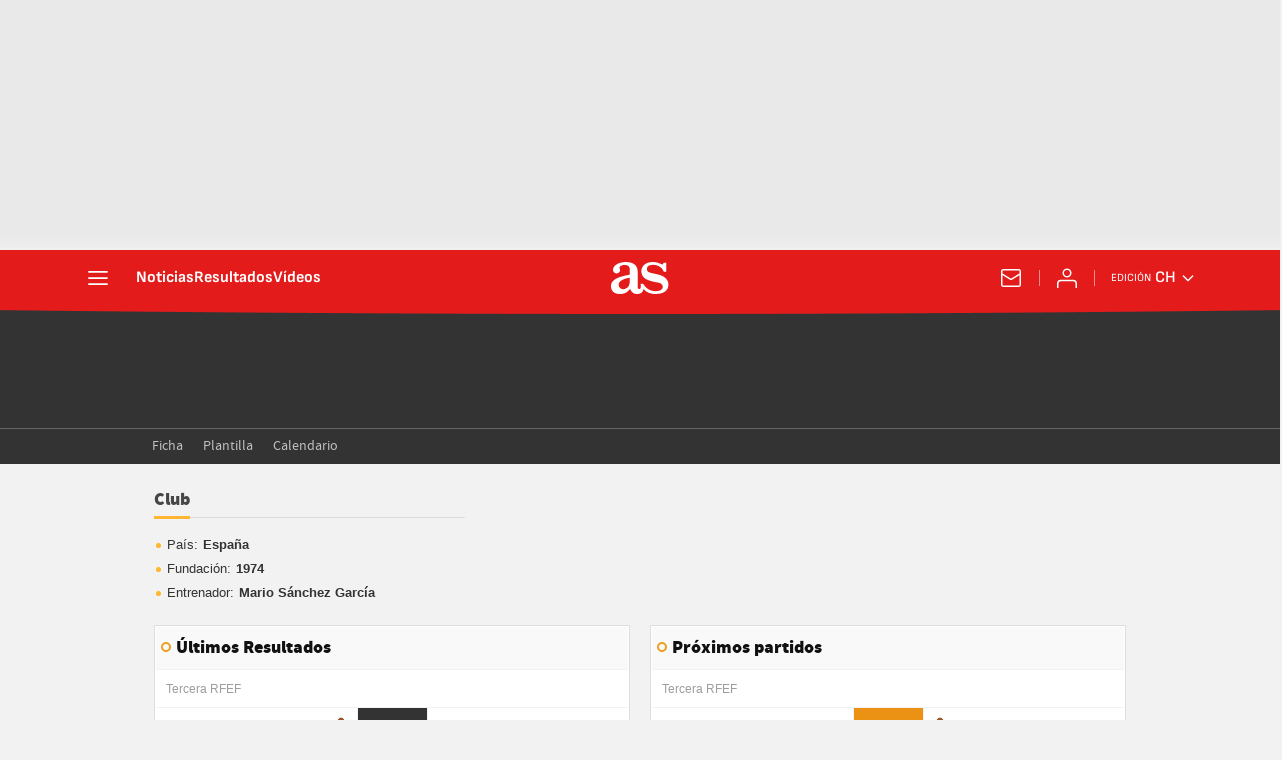

--- FILE ---
content_type: text/html; charset=UTF-8
request_url: https://chile.as.com/resultados/ficha/equipo/guijuelo/2580/
body_size: 58582
content:

<!DOCTYPE html>
<html lang="es">
    <head class="WPO">
                    <meta http-equiv="X-UA-Compatible" content="IE=edge" />
    <meta name="robots" content="index, follow" />
<meta charset="utf-8" />
<meta name="viewport" content="width=device-width, initial-scale=1">
    <link rel="canonical" href="https://chile.as.com/resultados/ficha/equipo/guijuelo/2580/" />
            <link rel="alternate" hreflang="es-mx" href="https://mexico.as.com/resultados/ficha/equipo/guijuelo/2580/" />
            <link rel="alternate" hreflang="es-cl" href="https://chile.as.com/resultados/ficha/equipo/guijuelo/2580/" />
            <link rel="alternate" hreflang="en-us" href="https://en.as.com/resultados/ficha/equipo/guijuelo/2580/" />
            <link rel="alternate" hreflang="es" href="https://as.com/resultados/ficha/equipo/guijuelo/2580/" />
            <link rel="alternate" hreflang="es-co" href="https://colombia.as.com/resultados/ficha/equipo/guijuelo/2580/" />
    <meta property="og:url" content="https://chile.as.com/resultados/ficha/equipo/guijuelo/2580/" />
                                                            <meta property="og:updated_time" content="2025-12-22T05:11:29+00:00" />
                                        <title>CD Guijuelo - AS.com</title>
<meta name="Description" content="Toda la información del CD Guijuelo fundado en el año 1974. Su palmarés, plantilla, estadísticas, datos de su estadio, próximos partidos y noticias relacionadas en AS.com" />

<meta name="DC.title" lang="es-cl" content="CD Guijuelo - AS.com" />
<meta name="DC.description" lang="es-cl" content="Toda la información del CD Guijuelo fundado en el año 1974. Su palmarés, plantilla, estadísticas, datos de su estadio, próximos partidos y noticias relacionadas en AS.com" />
<meta name="DC.date" scheme="W3CDTF" content="2025-12-22" />
<meta name="DC.language" scheme="RFC1766" content="es-cl" />
<meta name="DC.creator" content="Diario AS" />
<meta name="DC.publisher" content="Diario AS" />
<meta property="og:site_name" content="AS.com" />
<meta property="og:type" content="article" />
<meta property="og:title" content="CD Guijuelo - AS.com" />
<meta property="og:description" content="Toda la información del CD Guijuelo fundado en el año 1974. Su palmarés, plantilla, estadísticas, datos de su estadio, próximos partidos y noticias relacionadas en AS.com" />
<meta name="twitter:card" content="summary" />
<meta name="twitter:site" content="@diarioas" />
<meta name="twitter:creator" content="@diarioas" />
<meta name="twitter:title" content="CD Guijuelo - AS.com" />
<meta name="twitter:description" content="Toda la información del CD Guijuelo fundado en el año 1974. Su palmarés, plantilla, estadísticas, datos de su estadio, próximos partidos y noticias relacionadas en AS.com" />

                                <!-- Preload basic fonts and preconnect CDN -->
<link rel="preconnect dns-prefetch" href="https://as01.epimg.net/" crossorigin>
            <link rel="preload" href="//as01.epimg.net/css/v3.x/v3.0/fonts/sourcesansproblack.woff2" as="font" type="font/woff2" crossorigin>
                    <script type='text/javascript'>
    function lzld(element){};
</script>
        
            <style type="text/css">
        html{-ms-text-size-adjust:100%;-webkit-text-size-adjust:100%;-webkit-font-smoothing:antialiased;min-width:320px}article,b,body,caption,div,fieldset,figure,form,h1,h2,h4,header,hgroup,html,img,label,li,nav,ol,p,section,span,strong,table,tbody,td,th,thead,tr,ul{margin:0;padding:0;border:0;outline:0;font-size:100%;background:0 0}body{font-family:arial,helvetica,sans-serif;font-size:14px;line-height:1.42857143;color:#333;overflow-x:hidden}article,figure,header,hgroup,nav,section{display:block}caption{display:none}[hidden]{display:none}img{display:block;padding:0;margin:0;-ms-interpolation-mode:bicubic}svg:not(:root){overflow:hidden}ol,ul{padding:0;margin:0;list-style-type:none}h1,h2,h4{margin:0;padding:0;font-weight:400;font-size:13px}b,strong{font-weight:700}a{text-decoration:none;outline:0;background-color:transparent;color:#101010}a img{border:none}button,input{color:inherit;font:inherit;margin:0;outline:0}button{overflow:visible;padding:0;background:0 0;border:0;border-radius:0}button{text-transform:none}button{-webkit-appearance:button}button::-moz-focus-inner,input::-moz-focus-inner{border:0;padding:0}input{line-height:normal}input[type=search]{-webkit-appearance:textfield;-moz-box-sizing:content-box;-webkit-box-sizing:content-box;box-sizing:content-box}input[type=search]::-webkit-search-cancel-button,input[type=search]::-webkit-search-decoration{-webkit-appearance:none}table{border-collapse:collapse;border-spacing:0;width:100%}tbody>tr>td,thead>tr>th{border:1px solid #f2f2f2;line-height:1.42857;padding:7px;vertical-align:middle;font-size:13px}tbody>tr>td,thead>tr>th{text-align:center}@font-face{font-family:sourcesans;src:url(//as01.epimg.net/css/v3.x/v3.0/fonts/sourcesanspro-regular-webfont.woff2) format('woff2'),url(//as01.epimg.net/css/v3.x/v3.0/fonts/sourcesanspro-regular-webfont.woff) format('woff'),url(//as01.epimg.net/css/v3.x/v3.0/fonts/sourcesanspro-regular-webfont.ttf) format('truetype');font-weight:400;font-style:normal;font-display:swap}@font-face{font-family:sourceblack;src:url(//as01.epimg.net/css/v3.x/v3.0/fonts/sourcesansproblack.woff2) format('woff2'),url(//as01.epimg.net/css/v3.x/v3.0/fonts/sourcesansproblack.woff) format('woff'),url(//as01.epimg.net/css/v3.x/v3.0/fonts/sourcesansproblack.ttf) format('truetype');font-weight:400;font-style:normal;font-display:swap}*{-webkit-box-sizing:border-box;-moz-box-sizing:border-box;box-sizing:border-box}:after,:before{-webkit-box-sizing:border-box;-moz-box-sizing:border-box;box-sizing:border-box}.row{margin-right:-10px;margin-left:-10px}.container{padding-right:10px;padding-left:10px;margin-right:auto;margin-left:auto;width:992px;min-width:320px}.col-md-12,.col-md-4,.col-md-6,.col-sm-6,.col-xs-12{position:relative;min-height:1px;padding-right:10px;padding-left:10px}.col-md-12,.col-md-4,.col-md-6{float:left}.col-md-12{width:100%}.col-md-6{width:50%}.col-md-4{width:33.33333333333333%}.cf:after,.cf:before,.container:after,.container:before,.row:after,.row:before{content:" ";display:table}.cf:after,.container:after,.row:after{clear:both}.s-left{float:left}.s-right{float:right}.s-tleft{text-align:left}.s-block{display:block}.s-inb{display:inline-block;vertical-align:middle}.s-ov{overflow:hidden}.m-t-10{margin-top:10px}.m-b-20{margin-bottom:20px}.img-max-size{max-width:100%;max-height:100%}@media (max-width:767px){body{padding-top:48px}.container{width:100%}.col-md-12,.col-md-4,.col-md-6{width:100%}.col-xs-12{float:left}.col-xs-12{width:100%}tbody>tr>td,thead>tr>th{font-size:12px}}@media (min-width:768px) and (max-width:991px){.container{width:768px}.col-sm-6{float:left}.col-sm-6{width:50%}}.bg-type-1{background:#f2f2f2}.header-seccion{background:#323232;border-bottom:1px solid #5b5b5b;height:70px;margin-bottom:20px}.header-seccion .container{position:relative;height:70px;overflow:hidden}.header-seccion .tit-seccion{position:relative;z-index:3;color:#d9d9d9;font:36px sourceblack;margin-top:20px}.header-seccion .tit-seccion a{color:#d9d9d9}.nav-seccion{background:#323232;margin-bottom:20px;border-bottom:1px solid #474747}.nav-seccion .container{position:relative}.nav-seccion ul li{float:left;padding:0 10px;margin-bottom:-1px}.nav-seccion ul li a{display:block;color:#c2c2c2;font:13px/32px 'lucida sans',arial,helvetica;height:34px}.nav-seccion ul li.active a{border-bottom:4px solid #d70406}.nav-seccion .agr-desp{position:relative}.nav-seccion .btn-desp{font:13px/32px 'lucida sans',arial,helvetica;margin-right:-10px;color:#c2c2c2;padding:0 30px 0 15px;position:relative}.nav-seccion .nav-seccion-menu .btn-desp{padding:0 30px 0 10px;margin:0 -10px;position:relative}.nav-seccion .nav-seccion-menu li:first-child{padding-left:0}.nav-seccion .btn-desp-menu{float:right}.nav-seccion .btn-desp:after{content:"";position:absolute;right:13px;top:14px;border:5px solid transparent;border-top-color:#c2c2c2}.nav-seccion .btn-desp-menu{display:none}.nav-seccion .menu-desp{display:none;position:absolute;top:32px;right:0;z-index:110;width:200px;background:#222;padding:0 10px}.nav-seccion .nav-seccion-menu .menu-desp{right:auto;left:0}.nav-seccion .menu-desp li{margin:0;padding:0;float:none;border-bottom:1px solid #333}.nav-seccion .menu-desp li:last-child{border-bottom:none}.nav-seccion .menu-desp li a{line-height:1;height:auto;display:block;padding:10px 0}.tit-decoration2{border-bottom:1px solid #ddd;margin-bottom:15px}.tit-decoration2 a:first-child,.tit-decoration2 span:first-child{border-bottom:3px solid #ffb632;color:#474747;font:18px/33px sourceblack,arial,helvetica;padding-bottom:6px}.link-mas-info{float:right;font-size:12px;margin-bottom:15px;margin-top:-10px;padding-right:17px;position:relative;text-align:right;width:auto}.link-mas-info::after{content:"";position:absolute;right:0;top:50%;margin-top:-5px;bottom:50%;border:5px solid transparent;border-left-color:#ffb632}.link-mas-info a{color:#666}.inline-list li{display:inline-block;padding-left:5px;padding-right:5px}.inline-list li:first-child{padding-left:0}.inline-list li:last-child{padding-right:0}.breadcrumb{margin-left:10px}.breadcrumb li{margin-bottom:5px;float:left;font-size:13px;color:#fff;position:relative;padding-right:20px}.breadcrumb li:after{content:"";position:absolute;right:2px;top:11px;margin-top:-6px;border:5px solid transparent;border-left-color:#ffb632}.breadcrumb li a{color:#bbb;line-height:20px;height:20px;display:block}.breadcrumb li.active a{font-weight:700;color:#fff}.breadcrumb li.active:after{border:0 none}.breadcrumb li .icono{font-size:25px;line-height:20px;vertical-align:middle}.breadcrumb.cabecera{float:left;margin-left:0;padding-bottom:12px;width:100%;padding-top:12px}.breadcrumb.cabecera li a{color:#545454;display:block;height:20px}.breadcrumb.cabecera li .icono{vertical-align:top}@media (max-width:480px){.nav-seccion{position:relative}.nav-seccion .nav-seccion-menu{position:absolute;top:44px;left:0;padding:5px 10px;width:100%;z-index:1100;background:#222;display:none}.nav-seccion ul li{width:100%;border-bottom:1px solid #333;padding:0 5px}.nav-seccion ul li:last-child{border-bottom:none}.nav-seccion ul li.active a{border:0}.nav-seccion .btn-desp-menu{display:block;padding-top:6px;padding-bottom:6px}.nav-seccion .btn-desp:after{top:20px}.nav-seccion .nav-seccion-mas.menu-desp{display:none}.nav-seccion-menu .menu-desp{position:relative;top:0;z-index:auto;background:#333;width:auto;margin:0 -15px}.nav-seccion-menu .menu-desp li{border-bottom:1px solid #444;padding-left:15px}.nav-seccion-menu .menu-desp li:last-child{border-bottom:none}.nav-seccion-menu .btn-desp:after{top:15px}.nav-seccion .nav-seccion-menu li:first-child{padding-left:5px}.header-seccion{display:none}}@media (min-width:480px){.nav-seccion .nav-seccion-menu.cargandoMenu{height:33px;overflow:hidden;float:left}}@font-face{font-family:as-icons;src:url(//as01.epimg.net/css/v3.x/v3.0/fonts/as-icons.woff2?20211104) format('woff2'),url(//as01.epimg.net/css/v3.x/v3.0/fonts/as-icons.woff?20211104) format('woff'),url(//as01.epimg.net/css/v3.x/v3.0/fonts/as-icons.ttf?20211104) format('truetype');font-weight:400;font-style:normal;font-display:swap}[class*=as-icon-]{font-family:as-icons;speak:none;font-style:normal;font-weight:400;font-variant:normal;text-transform:none;line-height:1;-webkit-font-smoothing:antialiased;-moz-osx-font-smoothing:grayscale}@font-face{font-family:as-icon-trofeos;src:url(//as01.epimg.net/css/v3.x/v3.0/fonts/as-icons-trofeos.woff2) format('woff2'),url(//as01.epimg.net/css/v3.x/v3.0/fonts/as-icons-trofeos.woff) format('woff'),url(//as01.epimg.net/css/v3.x/v3.0/fonts/as-icons-trofeos.ttf) format('truetype');font-weight:400;font-style:normal;font-display:swap}[class*=" as-icon-trofeos-"]{font-family:as-icon-trofeos;speak:none;font-style:normal;font-weight:400;font-variant:normal;text-transform:none;line-height:1;-webkit-font-smoothing:antialiased;-moz-osx-font-smoothing:grayscale}[class*=" as-icon-trofeos-"]:before{content:"\e617"}.as-icon-buscar:before{content:"\e627"}.as-icon-asdatos:before{content:"\e62c"}.as-icon-trofeos-futbol-primera:before{content:"\e900"}.as-icon-trofeos-futbol-champions:before{content:"\e903"}.as-icon-trofeos-futbol-europa_league:before{content:"\e904"}.as-icon-trofeos-futbol-mundial_clubes:before{content:"\e906"}.cont-modulo{background:#fff;border:1px solid #ddd;padding:0 1px 1px;margin-bottom:20px}.cont-modulo .tit-modulo{margin-top:1px;font:18px/22px sourceblack,sans-serif;color:#111;min-height:40px;height:auto;position:relative;background:#f9f9f9;border-bottom:1px solid #f2f2f2;padding:10px 10px 10px 20px;margin-bottom:8px}.cont-modulo .tit-modulo:before{content:"";position:absolute;top:15px;left:5px;height:10px;width:10px;border:2px solid #ec9f23;border-radius:5px}.cont-modulo thead th{border-top:0 none}.cont-modulo tbody td:first-child,.cont-modulo thead th:first-child{border-left:0 none}.cont-modulo tbody td:last-child{border-right:0 none}.cont-modulo tbody tr:last-child td{border-bottom:0 none}.banner_sup,.publi-horizontal{display:-webkit-box;display:-ms-flexbox;display:flex;-webkit-box-align:center;-ms-flex-align:center;align-items:center;-webkit-box-pack:center;-ms-flex-pack:center;justify-content:center;box-sizing:content-box;background:url(//as01.epimg.net/img/txt_publi_v.svg) no-repeat 1px center #fff;background-size:9px 40px;padding:0 0 0 10px;margin:-5px -10px 15px -10px;text-align:center;border:1px solid #e4e4e4!important;font-size:0;letter-spacing:0;word-spacing:0}.publi-horizontal{min-height:90px}.banner_sup{min-height:90px}.cont-resultados table{table-layout:fixed}.cont-modulo.resultados{padding-bottom:0}.cont-resultados tbody>tr>td{padding:3px 0;border-top:1px solid #f2f2f2}.tit-modulo+.cont-resultados{margin-top:-8px}.cont-resultados .col-equipo-local,.cont-resultados .col-equipo-visitante{vertical-align:middle;white-space:nowrap}.cont-resultados .col-equipo-local{text-align:right;padding:2px 5px 2px 3px}.cont-resultados .col-equipo-visitante{text-align:left;padding:2px 3px 2px 5px}.cont-resultados .col-resultado{width:15%;vertical-align:middle;text-align:center}.cont-resultados.liga-20 table colgroup col:nth-child(2){width:15%}.cont-resultados thead{display:none}.cont-resultados thead th{display:none}.cont-resultados .cont-img-escudo img{width:22px;height:auto}.cont-resultados .nombre-equipo{display:inline-block;text-overflow:ellipsis;overflow:hidden;vertical-align:middle}.cont-resultados table .nombre-equipo{width:calc(100% - 26px)}.cont-resultados .cont-img-escudo{vertical-align:middle;width:auto;display:inline-block}.cont-resultados .col-equipo-local .nombre-equipo{text-align:right}.cont-resultados .col-equipo-visitante .nombre-equipo{text-align:left}.cont-resultados .col-equipo-visitante .cont-img-escudo{text-align:left}.cont-resultados .col-equipo-local .cont-img-escudo{text-align:right}.cont-resultados .col-resultado .resultado{display:block;height:100%;width:100%;color:#fff;font-size:13px;font-weight:700;line-height:31px}.cont-resultados .finalizado{background:#333;border-bottom:1px solid #3b3b3b}.cont-resultados .no-comenzado{background:#eb9114;border-bottom:1px solid #e08f1f}.cont-resultados .no-comenzado .resultado{font-size:12px;font-weight:700;line-height:31px}.cont-resultados tr:first-child td{border-top:0 none}.cont-resultados tr td{border-left:0 none}.cont-resultados.liga-20 tbody>tr>td{padding-top:2px}.resultados .no-comenzado{background:#eb9114;border-bottom:1px solid #e08f1f}.cont-resultados .finalizado,.cont-resultados .no-comenzado{border-bottom:none;position:relative}.cont-resultados .finalizado::after,.cont-resultados .no-comenzado::after{background:#3b3b3b;content:"";position:absolute;height:1px;width:auto;left:0;right:0;bottom:-1px}.cont-resultados .no-comenzado::after{background:#e08f1f}@media (min-width:992px){.banner--ldb1{min-height:250px;display:flex;display:-webkit-flex;display:-ms-flexbox;align-items:center;-webkit-align-items:center;-webkit-box-align:center;-ms-flex-align:center;justify-content:center;-webkit-box-pack:center;-ms-flex-pack:center}}@media (max-width:991px){.cont-resultados .col-resultado{width:21%}}@media (min-width:768px) and (max-width:991px){.publi-horizontal{margin-left:0;margin-right:0}.nombre-equipo{font-size:12px}}@media (max-width:767px){.banner_sup,.publi-horizontal{min-height:100px}.cont-resultados .col-equipo-local .cont-enlace-equipo{text-align:right;width:auto}.cont-resultados .col-resultado .resultado{font-size:13px}}@media (min-width:481px) and (max-width:767px){.cont-resultados .col-equipo-local .nombre-equipo{padding-right:4%}.cont-resultados .col-equipo-visitante .nombre-equipo{padding-left:4%}}@media (max-width:480px){.cont-resultados .col-resultado{width:21%}.cont-resultados .col-equipo-local,.cont-resultados .col-equipo-visitante{width:39.5%}}.hdr-ficha{width:100%;background:#323232;padding:20px 0;border-bottom:1px solid #5b5b5b}.hdr-ficha-info .escudo img{width:65px}.hdr-ficha-info .tit-ppal{font:34px/34px sourceblack,Arial,Helvetica;color:#fff}.hdr-ficha-info .tit-ppal a{color:#fff}.hdr-ficha-info .sub-tit{font:14px/14px Arial,Helvetica;color:#979797}.frm-bsc{background:#fff;line-height:35px;border-radius:2px}.frm-bsc form{position:relative}.frm-bsc fieldset{border:1px solid #ddd;border-radius:2px;height:34px;line-height:34px;position:relative;padding-left:10px}.frm-bsc fieldset .busqueda-ficha{position:relative;top:-2px;border:none;width:270px;line-height:23px;padding:0 35px 0 5px;box-sizing:border-box;font:italic 12px/20px Arial,Helvetica;color:#666}.frm-bsc .hdr-buscador-buscar2{background:#c11100;height:34px;font-size:20px;line-height:36px;width:32px;position:absolute;top:-1px;right:-1px;text-align:center}.frm-bsc .hdr-buscador-buscar2 a span{color:#fff}.list-ball-yellow li{width:100%;font:13px/24px Arial,Helvetica;position:relative;margin-left:8px;padding-left:5px}.list-ball-yellow li:before{position:absolute;content:" ";height:5px;width:5px;background:#ffb632;border-radius:50%;left:-6px;top:10px}.list-ball-yellow li strong{padding-left:5px}.list-ball-yellow li a{font-weight:700;padding-left:5px;line-height:12px;position:relative;text-decoration:underline}.list-ball-yellow li a.localizacion{padding-left:10px;font-weight:400;text-decoration:none;margin-left:-10px;margin-top:7px}.list-ball-yellow li a.localizacion:before{border-color:transparent transparent transparent #636363;border-image:none;border-style:solid;border-width:3px;content:"";left:0;position:absolute;top:4px}.info-social figure{position:relative;margin-top:10px;padding-top:56.25%;overflow:hidden}.info-social figure img{position:absolute;left:50%;top:50%;width:100%;height:auto;transform:translate(-50%,-50%)}.info-social .row{margin-bottom:20px}.ficha{background:#f2f2f2}.info-palmares .blq-palmares{margin-bottom:20px;margin-left:-10px;float:left;width:50%;padding:0 10px}.info-palmares .blq-palmares:nth-child(even){clear:left}.info-palmares .blq-palmares .cnt-copa{width:20%;position:relative}.info-palmares .blq-palmares .cnt-copa:before{position:absolute;content:" ";background:#fff;width:50px;height:50px;border-radius:50%;z-index:1;left:15px;bottom:-7px}.info-palmares .blq-palmares .cnt-copa .icono{color:#444;font-size:55px;position:relative;z-index:1;left:12px;top:-5px}.info-palmares .blq-palmares .cnt-datos-trofeos{width:80%}.info-palmares .num-trofeos{font:bold 15px/15px Arial,Helvetica;color:#333}.info-palmares .num-trofeos strong{color:#e98d13;display:inline-block;position:relative;top:2px;font:32px/32px sourceblack,Arial,Helvetica;margin-right:8px;text-align:center;width:37px}.info-palmares ul li{position:relative;color:#656565;padding:0 5px;display:inline-block}.info-palmares ul li:before{position:absolute;content:" ";background:#666;border-radius:50%;left:-4px;width:4px;height:4px;margin:auto;top:0;bottom:0}.info-palmares ul li:first-child{padding-left:5px}@media (max-width:767px){.frm-bsc fieldset .busqueda-ficha{width:100%}.info-social .col-xs-12{margin-bottom:20px}.ficha ul li{margin-top:0}.ficha ul li:first-child{padding-top:0}.ficha ul.inline-list li:first-child{margin-bottom:0}.ficha ul.list-ball-yellow li{margin-top:0}.ficha ul.list-ball-yellow li:first-child{margin-top:0}.info-palmares .blq-palmares .cnt-copa:before{width:30px;height:30px;bottom:-3px}.info-palmares .blq-palmares .cnt-copa .icono{font-size:50px}.info-palmares .blq-palmares .cnt-datos-trofeos ul li{font-size:13px}.frm-bsc{background:#fff;line-height:35px;border-radius:2px}.frm-bsc fieldset .busqueda-ficha{border:none;width:100%}.info-palmares .cnt-datos-trofeos ul{display:none}.info-palmares .blq-palmares{float:left;width:100%;margin-bottom:20px;margin-left:0;position:relative;background:#fff;padding:7px}.info-palmares .blq-palmares::after{content:"";position:absolute;top:24px;right:9px;border:5px solid transparent;border-top-color:#ffb632}.info-palmares .blq-palmares .cnt-copa .icono{font-size:38px}.info-palmares .blq-palmares .cnt-copa{width:auto;margin-right:10px}.tit-decoration2{border-bottom:none;z-index:3;position:relative}.tit-decoration2:before{content:"";position:absolute;left:0;right:0;height:1px;background:#ddd;top:33px;z-index:1}.frm-bsc{width:100%;margin-left:0}.hdr-ficha .container .hdr-ficha-info{width:100%}}@media (min-width:768px) and (max-width:991px){.frm-bsc fieldset .busqueda-ficha{width:100%}.info-palmares .blq-palmares .cnt-copa .icono{font-size:60px}.info-palmares .blq-palmares .cnt-copa:before{height:50px;width:50px;left:5px;bottom:-3px}.frm-bsc{width:260px;margin-bottom:20px}.info-palmares div:nth-child(5){clear:inherit}}@media (max-width:991px){.info-palmares .blq-palmares .cnt-copa .icono{top:0;left:0}}[class*=ai-],[class^=ai-]{font-family:as-icons;text-transform:none;line-height:1;font-weight:400;-webkit-font-smoothing:antialiased;-moz-osx-font-smoothing:grayscale}.ai-clock::before{content:""}.ai-close::before{content:""}.ai-ed::before{content:""}.ai-login::before{content:""}.ai-mail::before{content:""}.ai-menu::before{content:""}.ai-search::before{content:""}.ai-user::before{content:""}.ai-ar-l::before{content:""}.ai-ar-r::before{content:""}.ai-ar-d::before{content:""}.ai-fb::before{content:""}.ai-tw::before{content:""}.ai-wa::before{content:""}.ai-as::before{content:""}.ai-astv::before{content:""}.ai-asfotos::before{content:"";position:relative;top:-1px}.ai-asaudio::before{content:""}.hidden{display:none!important}@media (min-width:996px){.sec-hdr{margin-bottom:0}}@media (max-width:767px){.area__spr{grid-area:sponsor;padding:0;margin:5px 0 15px auto}}@media (min-width:768px)and (max-width:991px){.col-sm-6{width:100%}}@font-face{font-family:as-icons;src:url(/arc/as//as01.epimg.net/css/v3.x/v3.0/fonts/as-icons/as-icons.woff2) format("woff2"),url(/arc/as//as01.epimg.net/css/v3.x/v3.0/fonts/as-icons/as-icons.woff) format("woff");font-weight:400;font-style:normal;font-display:swap}@font-face{font-family:sofiasans;font-style:normal;font-weight:100 900;font-display:swap;src:url(https://static.as.com/dist/resources/fonts/sofiasans/sofiasans-variable.woff2) format("woff2"),url(https://static.as.com/dist/resources/fonts/sofiasans/sofiasans-variable.woff) format("woff"),url(https://static.as.com/dist/resources/fonts/sofiasans/sofiasans-variable.ttf) format("truetype")}@font-face{font-family:sofiasans;font-style:italic;font-weight:100 900;font-display:swap;src:url(https://static.as.com/dist/resources/fonts/sofiasans/sofiasans-italic-variable.woff2) format("woff2"),url(https://static.as.com/dist/resources/fonts/sofiasans/sofiasans-italic-variable.woff) format("woff"),url(https://static.as.com/dist/resources/fonts/sofiasans/sofiasans-italic-variable.ttf) format("truetype")}._hidden{display:none!important}@media (max-width:767.98px){._hidden-xs{display:none!important}}@media (min-width:768px)and (max-width:999.98px){._hidden-md{display:none!important}}.ai{position:relative}.ai svg{width:100%;height:auto;fill:#fff}.ai-ar-d-b svg{transform:rotate(90deg)}.ai-ar-l svg{transform:rotate(180deg)}.mo{position:fixed;inset:0;z-index:99999999;display:none}.mo::before{content:"";position:absolute;inset:0;background-color:rgba(34,34,34,.5)}.mo_w{position:relative;display:flex;justify-content:center;align-items:center;height:100%;width:100%;padding:20px;box-sizing:border-box}.mo_b{position:relative;z-index:1}.mo_hz{position:absolute;inset:0;z-index:0}.mo_btn-close{position:absolute;background:0 0;border:none;padding:0;inset:20px 20px auto auto;width:24px;height:24px;flex:0 0 auto;z-index:2}.mo_btn-close .ai{display:block;width:100%;height:100%}@media (min-width:1000px){.mo_btn-close{inset:20px 20px auto auto;width:36px;height:36px}}.mo-user .mo_btn-close{width:32px;height:32px;inset:16px 16px auto auto}.mo-user .mo_btn-close .ai svg{fill:#222}.mo-user .mo_w{padding:0}.mo-user_b{display:flex;flex-direction:column;box-sizing:border-box;padding:48px 32px 32px;background-color:#fff}.mo-user_t{display:block;font:800 24px/28px sofiasans,sans-serif;color:#222;margin:0 0 32px;text-align:center}.mo-user_i{border-radius:50%;overflow:hidden;height:80px;width:80px;margin:0 auto 8px}.mo-user_i img{width:100%;height:100%;object-fit:cover}.mo-user_l{display:flex;flex-direction:column;gap:24px;text-align:center;font:400 18px/20px sofiasans,sans-serif}.mo-user_l button{color:#e41b1b;text-decoration:none}.mo-user_l button{padding:0;margin:0;background:0 0;border:none}.mo-user_l .mo-user_btn{background-color:#e41b1b;color:#fff;padding:12px 24px;border-radius:16px}@media (max-width:999.98px){.mo-user .mo_b{width:100%;height:100%}.mo-user_b{width:100%;height:100%}.mo-user_l{max-width:320px;margin:0 auto}}@media (min-width:1000px){.mo-user .mo_btn-close{inset:5px 5px auto auto}.mo-user .mo_w{align-items:flex-start;justify-content:flex-end}.mo-user .mo_b{width:240px}}.w_eds_li{display:flex;flex-wrap:wrap;gap:10px 16px;list-style:none;padding:0;margin:0;font:400 16px/20px sofiasans,sans-serif}.w_eds_li a{min-width:120px;display:flex;align-items:center;text-decoration:none;color:inherit}.w_eds_flag{position:relative;width:16px;height:16px;overflow:hidden;border-radius:50%;border:1px solid #fff;outline:1px solid #c9c9c9;margin-right:8px}.w_eds_flag img{position:relative;left:50%;height:16px;aspect-ratio:29/18;transform:translateX(-50%)}.w_sb{display:flex;align-items:center;gap:6px}.w_sb_bt{display:inline-flex;justify-content:center;align-items:center;border-radius:28px;width:36px;height:36px;text-decoration:none}.w_sb .ai{height:28px;width:28px}.mh{position:relative}.mh_wr{position:relative;min-height:56px}.mh_c{position:relative;margin:0 auto;display:flex;align-items:center;height:56px;color:#fff;font:400 16px/16px sofiasans,sans-serif;padding:0 16px;z-index:10000010}.mh_c a{text-decoration:none;color:inherit}.mh_c::before{content:"";position:absolute;top:0;left:50%;width:100vw;height:56px;background:url(https://static.as.com/dist/resources/images/v2/ui/main-header-bg-xs.png) no-repeat center center;background-size:auto;z-index:-1;transform:translateX(-50%)}.mh_hb{display:flex;align-items:center;position:relative;margin:0 auto 0 0;padding:0;color:#fff;background:0 0;border:0}.mh_hb .ai{height:28px;width:28px}@media (max-width:767.98px){.mh_sc{display:flex;position:relative;font-weight:700;margin-right:20px}.mh_sc::after{content:"";position:absolute;right:-10px;height:16px;width:1px;background-color:#f28d8d}}@media (min-width:576px){.mh_c::before{background-size:160% 100%}}@media (min-width:768px){.mh_sc{display:none}}@media (min-width:1000px){.mh_wr{min-height:64px;margin-bottom:4px}.mh_c{max-width:1152px;padding:0 20px;z-index:10000000}.mh_c::before{height:64px;background:url(https://static.as.com/dist/resources/images/v2/ui/main-header-bg.png) no-repeat center}.mh_hb{margin:0 24px 0 0}.mh_sc{display:none}}.mh_nav{display:none}@media (min-width:1000px){.mh_nav{display:flex;gap:24px;margin-right:auto;font-weight:700;background-color:#e41b1b}}.mh_logo{position:absolute;left:50%;transform:translateX(-50%)}.mh_logo .ai{display:block;width:47px;height:26px}@media (min-width:1000px){.mh_logo .ai{width:58px;height:32px}}.mh_to{position:relative;display:flex;align-items:center;order:2;background-color:#e41b1b}.mh_nw,.mh_su{display:none;position:relative}.mh_nw .ai{display:flex;height:24px;width:24px}@media (min-width:1000px){.mh_to{position:relative;display:flex;align-items:center;margin:0 32px 0 auto;order:unset}.mh_to::after{content:"";position:absolute;right:-16px;height:16px;width:1px;background-color:#f28d8d}.mh_nw,.mh_su{display:flex;align-items:center;margin-left:32px}.mh_nw::before,.mh_su::before{content:"";position:absolute;left:-16px;height:16px;width:1px;background-color:#f28d8d}.mh_su:first-child{margin-left:0}.mh_su:first-child::before{display:none}}.mh_u{position:relative;display:flex;align-items:center;min-width:20px}.mh_u .ai{display:flex;height:24px;width:24px}.mh_u_i{position:relative;display:flex;align-items:center}.mh_u_long{display:none}.mh_u_short{text-transform:uppercase;font-weight:700}.mh_u_m{display:flex;position:absolute;top:22px;right:-6px;flex-direction:column;gap:12px;padding:16px;background:#fff;border:1px solid #e9e9e9;border-radius:4px 0 4px 4px;visibility:hidden}.mh_u_btn-close{position:absolute;top:-28px;right:-1px;padding:4px;background:#fff;border-radius:4px 4px 0 0;border:1px solid #e9e9e9;border-bottom:none}.mh_u_btn-close .ai{display:block;height:21px;width:21px}.mh_u_btn-close .ai svg{fill:#222}.mh_u_btn{font:600 16px/18px sofiasans,sans-serif;color:#fff;text-align:center;background-color:#e41b1b;padding:8px 20px;border-radius:4px}@media (min-width:1000px){.mh_u{font-weight:700;margin-left:32px}.mh_u::before{content:"";position:absolute;left:-16px;height:16px;width:1px;background-color:#f28d8d}.mh_u_short{display:none}.mh_u_long{display:block;margin:0 0 0 8px;max-width:120px;text-overflow:ellipsis;overflow:hidden;white-space:nowrap}}.mh_ed{display:none;position:relative;background-color:#e41b1b}.mh_ed_m{visibility:hidden}@media (min-width:1000px){.mh_ed{display:block}.mh_ed_btn{display:flex;align-items:center}.mh_ed_btn .ai{display:block;width:16px;height:16px;margin-left:4px}.mh_ed_lbl{font-size:11px;text-transform:uppercase;margin-right:4px}.mh_ed_sel{position:relative;display:flex;align-items:center;font-weight:600;text-transform:uppercase}.mh_ed_m{display:flex;flex-direction:column;position:absolute;top:-10px;right:-10px;padding:0 16px 16px;border:1px solid #e9e9e9;border-radius:4px;background-color:#fff}.mh_ed_m_btn-close{position:absolute;top:8px;right:8px}.mh_ed_m_btn-close .ai{display:block;height:21px;width:21px}.mh_ed_m_btn-close .ai svg{fill:#222}.mh_ed_m_t{position:relative;font-family:sofiasans,sans-serif;font-size:16px;line-height:20px;font-weight:600;color:#3a3a3a;margin:0 0 16px;padding:10px 0}.mh_ed_m_t::after{content:"";position:absolute;bottom:0;left:-8px;right:-8px;background-color:#e9e9e9;height:1px}.mh_ed .w_eds_li{gap:12px;color:#3a3a3a}}.msh{position:fixed;top:0;left:0;width:100%;height:100%;z-index:99999999;overflow:hidden;visibility:hidden}.msh_c{position:relative;width:300vw;height:100%;overflow-y:auto;overflow-x:hidden;display:flex;flex-direction:column;align-items:flex-start;z-index:1}.msh_c::before{content:"";position:fixed;top:0;left:0;width:100%;height:100%;background:#fff;z-index:-1}.msh_c nav{width:100%}.msh_c a{text-decoration:none;color:inherit}.msh_btn-close{position:relative;margin:0 auto 0 0;padding:20px;max-width:100vw;font-size:24px;background:0 0;border:none}.msh_btn-close .ai{display:block;width:24px;height:24px}.msh_btn-close .ai svg{fill:#222}.msh_s{position:relative;padding:20px 0;margin:0 20px;border-top:1px solid #e9e9e9;color:#3a3a3a;font:400 16px/20px sofiasans,sans-serif;width:100%;max-width:calc(100vw - 40px)}.msh_s_t{display:block;font-weight:600;color:#323232;margin-bottom:8px}.msh_s strong{font-weight:600}.msh_s--t li{font-weight:600}.msh_li{font-weight:400;list-style:none;padding:0;margin:0}.msh_li a{display:flex;align-items:center;margin-bottom:12px}.msh_li .ai{display:block;width:16px;height:18px}.msh_li .ai-mail{margin-right:12px}.msh_li .ai-mail svg{fill:#3a3a3a}.msh_li .ai-ar-r svg{fill:#3a3a3a}.msh_li li:last-child>a{margin-bottom:0}.msh_li .msh_li--1,.msh_li .msh_li--2{position:relative}.msh_s-topics .msh_li{display:flex;align-items:center;flex-wrap:wrap;gap:8px;font-size:13px;line-height:16px;font-weight:400;color:#4a4a4a}.msh_s-topics .msh_li a{margin-bottom:0}.msh .w_sb{gap:12px}.msh .w_sb_bt{width:36px;height:36px}.msh .msh_li_ar{position:absolute;top:0;right:0}@media (min-width:1000px){.msh_c{overflow-x:hidden;width:calc(105% + 320px)}.msh_c::before{width:320px;z-index:0}.msh_c nav{width:320px}.msh_hz{position:fixed;top:0;bottom:0;left:0;right:-320px;background:rgba(34,34,34,.5);z-index:-1}.msh_btn-close{margin-left:256px;margin-right:0}.msh_s{max-width:280px}.msh_s--t{border-top:none;border-bottom:1px solid #e9e9e9}.msh_s-topics .msh_li{gap:4px 8px}.msh_li .msh_li--1::before{content:"";position:absolute;right:-35px;top:0;transform:translateY(5px) rotate(45deg);width:12px;height:12px;background:#fff;visibility:hidden}.msh_li .msh_li--1 .msh_sm--1{margin:8px 0}.msh_li .msh_li--1 .msh_sm--1 .msh_s--t+.msh_s{border-top:none}.msh_li .msh_li--1 .msh_sm--1::after{content:"";position:fixed;height:200%;width:335px;top:0;left:320px;z-index:-1}.msh_li .msh_li--1 li .ai-ar-r{transform:rotate(90deg)}.msh_li .msh_li--1 li .msh_s{border:none;padding:0}.msh_li .msh_li--1 li .msh_sm{position:relative;top:auto;left:auto;padding-left:0;width:100%;margin:8px 0}.msh_li .msh_li--1 li .msh_sm_wr::before{display:none}.msh_li .msh_li--2{position:relative}.msh_li a{margin-bottom:4px}}.msh_sm{background-color:#fff;position:fixed;top:0;left:0;width:100%}.msh_btn-back{display:flex;align-items:center;margin:0 auto 0 0;padding:20px;background:0 0;border:none;line-height:24px}.msh_btn-back .ai{display:block;height:24px;width:24px;margin-right:8px}.msh_btn-back .ai svg{fill:#222}@media (max-width:999.98px){.msh_sm{left:100vw;height:100%;visibility:hidden}.msh_sm .msh_sm{left:200vw}.msh_sm_wr{height:100%;overflow-y:auto}}@media (min-width:1000px){.msh_sm{display:none;position:absolute;left:280px;width:320px;padding-left:28px;background:0 0;overflow:hidden}.msh_sm_wr{position:relative;max-height:calc(100vh - 16px);width:calc(100% + 30px);overflow-y:auto;overflow-x:hidden}.msh_sm--1::before{content:"";position:absolute;top:0;bottom:0;width:320px;background-color:#fff}.msh_btn-back{display:none}}.sh{position:relative;margin:0 auto;max-width:1152px}.sh_c{position:relative;display:grid;grid-template-columns:1fr auto;background-color:#fff;padding:0}.sh_c::after{content:"";position:absolute;left:20px;right:20px;bottom:0;height:1px;background:#e9e9e9}.sh_t{display:flex;align-items:center;justify-content:center;margin:0;min-height:52px;padding:0 20px}.sh_t_e{display:flex;align-items:center}.sh_t_l{position:relative;font:800 20px sofiasans,sans-serif;color:#e41b1b;text-decoration:none;height:100%;display:flex;align-items:center}.sh_t_l .ai{display:none}@media (min-width:1000px){.sh{display:flex;align-items:center;justify-content:space-between;padding:0 20px}.sh_c{grid-template-columns:auto 1fr auto;flex:1 1 100%}.sh_c::after{display:none}.sh_t{padding:0}.sh_t_l .ai{display:flex;float:right;height:16px;width:16px;margin:0 0 0 4px}.sh_t_l .ai svg{fill:#e41b1b}}.sh_m{grid-column:1/3;overflow-x:scroll;display:flex;margin:0 auto;max-width:100%;padding:4px 0 16px}.sh_m_i{font:400 14px/16px sofiasans,sans-serif;padding:4px 12px;color:#3a3a3a;background-color:#faf8f4;border-radius:20px;flex:0 0 auto;text-decoration:none;margin-left:8px}.sh_m_i:first-child{margin-left:20px}.sh_m_i:last-child{margin-right:20px}.sh_m_trk{display:flex;flex:0 0 auto}@media (min-width:1000px){.sh_m{grid-column:auto;align-items:center;padding:0;box-sizing:border-box;margin:0;overflow:hidden}.sh_m_i{margin-left:16px}.sh_m_i:first-child{margin-left:16px}.sh_m_i:last-child{margin-right:0}}.mh .ai::before,.mo .ai::before,.msh .ai::before,.sh .ai::before{display:none}.mh{display:block}.msh_sm{box-sizing:content-box}.sh{margin-bottom:8px}.sh .sh_c::after{display:none}.sh .sh_m{margin-bottom:24px}.sh .sh_m::after{content:"";position:absolute;left:20px;right:20px;bottom:24px;height:1px;background:#e9e9e9}._hidden{display:none!important}@media (max-width:767px){._hidden-xs{display:none!important}}@media (min-width:768px)and (max-width:999px){._hidden-md{display:none!important}}@media (min-width:1000px){.mh_wr{margin-bottom:8px}.sh{margin-top:-4px}.sh .sh_m{margin-bottom:0}.sh .sh_m::after{display:none}}.ad-ldb-1{position:relative;display:flex;justify-content:center;align-items:center;min-height:100px}.ad-ldb-1 .ad_dev{min-height:100px}.ad-ldb-1 .ad_dev{width:100%;height:100%;color:#ddd;background-color:#fff;background-image:repeating-linear-gradient(45deg,currentcolor 25%,transparent 25%,transparent 75%,currentcolor 75%,currentcolor),repeating-linear-gradient(45deg,currentcolor 25%,transparent 25%,transparent 75%,currentcolor 75%,currentcolor);background-position:0 0,10px 10px;background-size:20px 20px}.mha-wr{position:relative}.mha-wr .ad-ldb-1{max-width:100%;margin:0;padding:0;background:linear-gradient(to top,#f0f0f0,#e9e9e9 6%);z-index:10000015}.mha-wr .ad-ldb-1>div{max-width:320px}.ad-ldb-1>div{top:0}@media (max-width:767px){.mha-wr .ad-ldb-1::after,.mha-wr .ad-ldb-1::before{display:none}}@media (min-width:768px){.mha-wr .ad-ldb-1{min-height:250px}.mha-wr .ad-ldb-1>div{max-width:768px}.mha-wr .ad-ldb-1 .ad_dev{min-height:90px}}@media (min-width:1000px){.mha-wr .ad-ldb-1>div{max-width:1200px}}.mh_c::before{width:calc(100vw + 4px)}.mh+.cnt-ficha,.mha-wr+.cnt-ficha{margin-top:-20px;padding-top:20px}.mh+.cnt-ficha .sec-hdr,.mha-wr+.cnt-ficha .sec-hdr{margin-top:-20px;padding-top:20px}.mh+.cnt-ficha .hdr-ficha,.mha-wr+.cnt-ficha .hdr-ficha{margin-top:-20px;padding-top:40px}@media (max-width:995px){.hdr__nav-wr{padding-top:0}.hdr__eds .hdr__eds__lbl--xs::after,.hdr__nav [data-subnav]::after,.hdr__sht__btn-back::after{font-family:arc-as-icons}.hdr__newsl .btn-r{color:initial}}@media (max-width:767px){body,body.bg-type-1{padding-top:0}}@media (min-width:481px){.mh+.header-seccion{margin-top:-35px;padding-top:35px;height:auto}}@media (min-width:768px){.sec-nav__drop-lbl::after{font-family:arc-as-icons}.mh+.cnt-ficha,.mha-wr+.cnt-ficha{margin-top:-35px;padding-top:35px;height:auto}.mh+.cnt-ficha .sec-hdr,.mha-wr+.cnt-ficha .sec-hdr{margin-top:-35px;padding-top:35px}.mh+.cnt-ficha .hdr-ficha,.mha-wr+.cnt-ficha .hdr-ficha{margin-top:-35px;padding-top:55px}}@font-face{font-family:sourcesans;src:url(https://as01.epimg.net/css/arc/fonts/sourcesanspro/sourcesanspro-regular.woff2) format("woff2"),url(https://as01.epimg.net/css/arc/fonts/sourcesanspro/sourcesanspro-regular.woff) format("woff");font-weight:500;font-style:normal;font-display:swap}@font-face{font-family:sourcesans;src:url(https://as01.epimg.net/css/arc/fonts/sourcesanspro/sourcesanspro-semibold.woff2) format("woff2"),url(https://as01.epimg.net/css/arc/fonts/sourcesanspro/sourcesanspro-semibold.woff) format("woff");font-weight:600;font-style:normal;font-display:swap}@font-face{font-family:sourcesans;src:url(https://as01.epimg.net/css/arc/fonts/sourcesanspro/sourcesanspro-bold.woff2) format("woff2"),url(https://as01.epimg.net/css/arc/fonts/sourcesanspro/sourcesanspro-bold.woff) format("woff");font-weight:700;font-style:normal;font-display:swap}.sec-hdr{position:relative;background:#333;margin-bottom:20px}.sec-hdr__cnt{display:flex}.sec-hdr__cnt .ct{position:relative;overflow:hidden;height:65px}.sec-hdr__tl{display:flex;align-items:center;position:relative;height:65px;color:#ddd;font-weight:700;font-size:22px;line-height:23px}.sec-hdr__tl a{display:flex;color:inherit}.sec-hdr__team{display:flex;align-items:center}.sec-hdr__team__name{color:#fff;font-size:25px;line-height:27px}.sec-hdr__team__name-aux{color:#c1c1c1;font-size:14px;line-height:16px;font-weight:400}.sec-hdr__team__name-wr{display:flex;flex-direction:column;justify-content:center;height:65px}.sec-hdr__img--front{display:none}@media (min-width:768px){.sec-hdr__tl{z-index:3;padding-top:15px;font-size:36px;line-height:55px;height:70px}.sec-hdr__cnt .ct{height:70px}.sec-hdr__team__name-wr{height:70px}.sec-hdr__team{margin-top:-15px}.sec-hdr__team__name{font-size:34px;line-height:36px}.sec-hdr__img--front{display:block;position:absolute;right:0;top:0}.sec-hdr__img--front{z-index:2}}@media (min-width:768px)and (max-width:995px){.sec-hdr__img--front{right:-100px}}.sec-nav{background:#333;border-top:1px solid #666;max-width:100vw;flex:1 1 100%}.sec-nav__ct{position:relative;display:flex;justify-content:flex-start;overflow-x:auto;overflow-y:hidden}.sec-nav__ct::-webkit-scrollbar{display:none}.sec-nav__li:not(.hidden){visibility:visible}.sec-nav__li{visibility:hidden;display:flex;justify-content:flex-start;color:#c1c1c1;font-size:14px;line-height:35px;height:35px}.sec-nav__li li{padding:0 10px}.sec-nav__li li:first-child{padding-left:0}.sec-nav__li li>a{display:block;text-decoration:none;color:inherit;height:35px;line-height:35px;box-sizing:border-box;white-space:nowrap}.sec-nav__li [class^=ai-]{font-size:15px;line-height:33px}.sec-nav__drop{position:relative}.sec-nav__drop-wr{display:flex}.sec-nav__drop-lbl{display:none}@media (min-width:768px){.sec-nav__ct{justify-content:space-between;overflow:visible}.sec-nav .sec-nav__ct>.sec-nav__li>.sec-nav__drop>.sec-nav__drop-wr{position:absolute;top:35px;z-index:110;min-width:175px;background:#333;padding:0 10px}.sec-nav .sec-nav__li-more .sec-nav__drop>.sec-nav__drop-wr{left:auto;right:0}.sec-nav .sec-nav__li-more>.sec-nav__drop>.sec-nav__drop-lbl{text-indent:-1000px;overflow:hidden}.sec-nav .sec-nav__li-more>.sec-nav__drop>.sec-nav__drop-lbl::after{margin:0;text-indent:0;font-size:20px}.sec-nav .sec-nav__drop-wr{display:none;flex-direction:column;left:0}.sec-nav__drop-wr li{position:relative;padding:0}.sec-nav__drop-wr li::before{content:"";position:absolute;height:1px;left:0;right:0;top:0;background-color:#666}.sec-nav__drop-wr li a{line-height:40px;height:40px}.sec-nav__drop-lbl{display:flex;height:35px;white-space:nowrap}.sec-nav__drop-lbl::after{content:"";font-family:as-icons;float:right;margin-right:0;margin-left:3px;font-size:14px;font-weight:500;vertical-align:middle;line-height:35px}.sec-nav__li.sec-nav__li-more>.sec-nav__drop{padding:0 10px}.sec-nav__li-more .sec-nav__drop::before{display:none}}@font-face{font-family:arc-as-icons;src:url(https://as01.epimg.net/css/arc/fonts/as-icons/arc-as-icons.woff2) format("woff2"),url(https://as01.epimg.net/css/arc/fonts/as-icons/arc-as-icons.woff) format("woff"),url(https://as01.epimg.net/css/arc/fonts/as-icons/arc-as-icons.ttf) format("truetype");font-weight:400;font-style:normal;font-display:swap}[class*=ai-],[class^=ai-]{font-family:arc-as-icons;text-transform:none;line-height:1;font-weight:400;-webkit-font-smoothing:antialiased;-moz-osx-font-smoothing:grayscale}.ai-ar-l::before{content:""}.ai-ar-r::before{content:""}.ai-ar-d::before{content:""}.ai-astv::before{content:""}.ai-asfotos::before{content:"";position:relative;top:-1px}.ai-asaudio::before{content:""}.sec-hdr{font:16px/18px sourcesans,sans-serif}.sec-hdr .ct{padding:0 10px;margin:0 auto;width:100%}@media (min-width:768px)and (max-width:995px){.sec-hdr .ct{padding-left:16px;padding-right:16px;max-width:768px}}@media (min-width:996px){.sec-hdr .ct{max-width:996px}}.sec-hdr .hidden{display:none!important}.sec-hdr{font-family:sourcesans,sans-serif}@media (min-width:768px){.sec-nav__drop-lbl::after{font-family:arc-as-icons}}.cont-resultados.liga-20 tbody>tr>td{padding-top:5px;padding-bottom:4px}.info-deportiva .cont-resultados.liga-20 tbody>tr.row-mas-info>td{position:relative;padding:10px 0 9px 0}.info-deportiva .cont-resultados.liga-20 .row-mas-info span:first-child{padding-left:10px;font-size:12px;color:#9e9e9e}@media (min-width:768px) and (max-width:991px){.liga-20 .row-mas-info span:first-child{font-size:11px}}@media (max-width:320px){.container{max-width:320px}}.hdr-ficha{width:100%;background:#323232;padding:20px 0;border-bottom:1px solid #5b5b5b}.hdr-ficha-info .escudo img{width:65px}.hdr-ficha-info .tit-ppal{font:34px/34px sourceblack,Arial,Helvetica;color:#fff}.hdr-ficha-info .tit-ppal a{color:#fff}.hdr-ficha-info .sub-tit{font:14px/14px Arial,Helvetica;color:#979797}.frm-bsc{background:#fff;line-height:35px;border-radius:2px;width:auto}.frm-bsc form{position:relative}.frm-bsc fieldset{border:1px solid #ddd;border-radius:2px;height:34px;line-height:34px;position:relative;padding-left:10px}.frm-bsc fieldset .busqueda-ficha{border:none;width:270px;line-height:23px;padding:0 35px 0 5px;box-sizing:border-box;font:italic 12px/20px Arial,Helvetica;color:#666}.frm-bsc .hdr-buscador-buscar2{background:#c11100;height:34px;font-size:20px;line-height:36px;width:32px;position:absolute;top:-1px;right:-1px;text-align:center}.frm-bsc .hdr-buscador-buscar2 a span{color:#fff}.cnt-ficha .nav-seccion .nav-seccion-menu li:first-child{padding-left:10px}.cnt-ficha .nav-seccion .agr-desp{float:right;padding:0}.nav-seccion ul li.active a{border-bottom-color:#d70406}.nav-seccion .nav-seccion-menu .menu-desp{right:0;left:auto}.nav-seccion .nav-seccion-menu .menu-desp{width:155px;background:#323232;box-shadow:2px 3px 9px -6px #000;padding:5px;border-radius:2px}.nav-seccion .nav-seccion-menu .menu-desp li{text-align:right;padding:5px 10px 5px 5px}.nav-seccion .nav-seccion-menu .menu-desp li a{padding:0;line-height:16px}@media (max-width:767px){.frm-bsc{width:100%}.frm-bsc fieldset .busqueda-ficha{width:100%;font-size:14px}.cnt-ficha .frm-bsc{display:none}.cnt-ficha .nav-seccion .agr-desp{width:100%;padding:0}.cnt-ficha .nav-seccion .btn-desp{background:#222}.cnt-ficha .nav-seccion ul{float:none;margin-bottom:0;box-shadow:none}.cnt-ficha .nav-seccion li:first-child{padding-left:10px}.cnt-ficha .nav-seccion li a{padding:10px 0;text-align:center;line-height:1}.nav-seccion .nav-seccion-menu .btn-desp{padding-top:10px;margin-top:1px}.nav-seccion .nav-seccion-menu .btn-desp:after{right:20px}.nav-seccion .nav-seccion-menu .menu-desp{width:100%;background:#222;border-top:1px solid #333;top:33px}.nav-seccion .nav-seccion-menu .menu-desp a{line-height:20px}}@media (max-width:480px){.nav-seccion .nav-seccion-menu{top:42px}.nav-seccion .nav-seccion-menu{padding-left:0;padding-right:0}.nav-seccion .container{margin-top:0}.nav-seccion ul li.active a{border-color:transparent}.nav-seccion .btn-desp:after{right:13px}.nav-seccion .nav-seccion-menu .btn-desp{background:#323232}.nav-seccion .nav-seccion-menu .menu-desp{top:0;margin:auto}.nav-seccion .nav-seccion-menu .menu-desp li{border-color:#333}}.sec-hdr .sec-hdr__tl{height:106px;padding:20px 0}.sec-hdr .sec-hdr__cnt .ct{height:106px}.sec-hdr .sec-hdr__team{margin-top:0}.sec-hdr .sec-hdr__team__name{font-weight:900;line-height:34px}.sec-hdr .sec-hdr__team__name-aux{font:14px/14px Arial,Helvetica;color:#979797}@media (min-width:768px){.sec-hdr__team{margin-top:-15px}}@font-face{font-family:sofiasans;font-style:normal;font-weight:100 900;font-display:swap;src:url(https://static.as.com/dist/resources/fonts/sofiasans/sofiasans-variable.woff2) format("woff2"),url(https://static.as.com/dist/resources/fonts/sofiasans/sofiasans-variable.woff) format("woff"),url(https://static.as.com/dist/resources/fonts/sofiasans/sofiasans-variable.ttf) format("truetype")}@font-face{font-family:sofiasans;font-style:italic;font-weight:100 900;font-display:swap;src:url(https://static.as.com/dist/resources/fonts/sofiasans/sofiasans-italic-variable.woff2) format("woff2"),url(https://static.as.com/dist/resources/fonts/sofiasans/sofiasans-italic-variable.woff) format("woff"),url(https://static.as.com/dist/resources/fonts/sofiasans/sofiasans-italic-variable.ttf) format("truetype")}._hidden{display:none!important}@media (max-width:767.98px){._hidden-xs{display:none!important}}@media (min-width:768px)and (max-width:999.98px){._hidden-md{display:none!important}}.ai{position:relative}.ai svg{width:100%;height:auto;fill:#fff}.ai-ar-d-b svg{transform:rotate(90deg)}.ai-ar-l svg{transform:rotate(180deg)}.mo{position:fixed;inset:0;z-index:99999999;display:none}.mo::before{content:"";position:absolute;inset:0;background-color:rgba(34,34,34,.5)}.mo_w{position:relative;display:flex;justify-content:center;align-items:center;height:100%;width:100%;padding:20px;box-sizing:border-box}.mo_b{position:relative;z-index:1}.mo_hz{position:absolute;inset:0;z-index:0}.mo_btn-close{position:absolute;background:0 0;border:none;padding:0;inset:20px 20px auto auto;width:24px;height:24px;flex:0 0 auto;z-index:2}.mo_btn-close .ai{display:block;width:100%;height:100%}@media (min-width:1000px){.mo_btn-close{inset:20px 20px auto auto;width:36px;height:36px}}.mo-user .mo_btn-close{width:32px;height:32px;inset:16px 16px auto auto}.mo-user .mo_btn-close .ai svg{fill:#222}.mo-user .mo_w{padding:0}.mo-user_b{display:flex;flex-direction:column;box-sizing:border-box;padding:48px 32px 32px;background-color:#fff}.mo-user_t{display:block;font:800 24px/28px sofiasans,sans-serif;color:#222;margin:0 0 32px;text-align:center}.mo-user_i{border-radius:50%;overflow:hidden;height:80px;width:80px;margin:0 auto 8px}.mo-user_i img{width:100%;height:100%;object-fit:cover}.mo-user_l{display:flex;flex-direction:column;gap:24px;text-align:center;font:400 18px/20px sofiasans,sans-serif}.mo-user_l button{color:#e41b1b;text-decoration:none}.mo-user_l button{padding:0;margin:0;background:0 0;border:none}.mo-user_l .mo-user_btn{background-color:#e41b1b;color:#fff;padding:12px 24px;border-radius:16px}@media (max-width:999.98px){.mo-user .mo_b{width:100%;height:100%}.mo-user_b{width:100%;height:100%}.mo-user_l{max-width:320px;margin:0 auto}}@media (min-width:1000px){.mo-user .mo_btn-close{inset:5px 5px auto auto}.mo-user .mo_w{align-items:flex-start;justify-content:flex-end}.mo-user .mo_b{width:240px}}.w_eds_li{display:flex;flex-wrap:wrap;gap:10px 16px;list-style:none;padding:0;margin:0;font:400 16px/20px sofiasans,sans-serif}.w_eds_li a{min-width:120px;display:flex;align-items:center;text-decoration:none;color:inherit}.w_eds_flag{position:relative;width:16px;height:16px;overflow:hidden;border-radius:50%;border:1px solid #fff;outline:1px solid #c9c9c9;margin-right:8px}.w_eds_flag img{position:relative;left:50%;height:16px;aspect-ratio:29/18;transform:translateX(-50%)}.w_sb{display:flex;align-items:center;gap:6px}.w_sb_bt{display:inline-flex;justify-content:center;align-items:center;border-radius:28px;width:36px;height:36px;text-decoration:none}.w_sb .ai{height:28px;width:28px}.mh{position:relative}.mh_wr{position:relative;min-height:56px}.mh_c{position:relative;margin:0 auto;display:flex;align-items:center;height:56px;color:#fff;font:400 16px/16px sofiasans,sans-serif;padding:0 16px;z-index:10000010}.mh_c a{text-decoration:none;color:inherit}.mh_c::before{content:"";position:absolute;top:0;left:50%;width:100vw;height:56px;background:url(https://static.as.com/dist/resources/images/v2/ui/main-header-bg-xs.png) no-repeat center center;background-size:auto;z-index:-1;transform:translateX(-50%)}.mh_hb{display:flex;align-items:center;position:relative;margin:0 auto 0 0;padding:0;color:#fff;background:0 0;border:0}.mh_hb .ai{height:28px;width:28px}@media (max-width:767.98px){.mh_sc{display:flex;position:relative;font-weight:700;margin-right:20px}.mh_sc::after{content:"";position:absolute;right:-10px;height:16px;width:1px;background-color:#f28d8d}}@media (min-width:576px){.mh_c::before{background-size:160% 100%}}@media (min-width:768px){.mh_sc{display:none}}@media (min-width:1000px){.mh_wr{min-height:64px;margin-bottom:4px}.mh_c{max-width:1152px;padding:0 20px;z-index:10000000}.mh_c::before{height:64px;background:url(https://static.as.com/dist/resources/images/v2/ui/main-header-bg.png) no-repeat center}.mh_hb{margin:0 24px 0 0}.mh_sc{display:none}}.mh_nav{display:none}@media (min-width:1000px){.mh_nav{display:flex;gap:24px;margin-right:auto;font-weight:700;background-color:#e41b1b}}.mh_logo{position:absolute;left:50%;transform:translateX(-50%)}.mh_logo .ai{display:block;width:47px;height:26px}@media (min-width:1000px){.mh_logo .ai{width:58px;height:32px}}.mh_to{position:relative;display:flex;align-items:center;order:2;background-color:#e41b1b}.mh_nw,.mh_su{display:none;position:relative}.mh_nw .ai{display:flex;height:24px;width:24px}@media (min-width:1000px){.mh_to{position:relative;display:flex;align-items:center;margin:0 32px 0 auto;order:unset}.mh_to::after{content:"";position:absolute;right:-16px;height:16px;width:1px;background-color:#f28d8d}.mh_nw,.mh_su{display:flex;align-items:center;margin-left:32px}.mh_nw::before,.mh_su::before{content:"";position:absolute;left:-16px;height:16px;width:1px;background-color:#f28d8d}.mh_su:first-child{margin-left:0}.mh_su:first-child::before{display:none}}.mh_u{position:relative;display:flex;align-items:center;min-width:20px}.mh_u .ai{display:flex;height:24px;width:24px}.mh_u_i{position:relative;display:flex;align-items:center}.mh_u_long{display:none}.mh_u_short{text-transform:uppercase;font-weight:700}.mh_u_m{display:flex;position:absolute;top:22px;right:-6px;flex-direction:column;gap:12px;padding:16px;background:#fff;border:1px solid #e9e9e9;border-radius:4px 0 4px 4px;visibility:hidden}.mh_u_btn-close{position:absolute;top:-28px;right:-1px;padding:4px;background:#fff;border-radius:4px 4px 0 0;border:1px solid #e9e9e9;border-bottom:none}.mh_u_btn-close .ai{display:block;height:21px;width:21px}.mh_u_btn-close .ai svg{fill:#222}.mh_u_btn{font:600 16px/18px sofiasans,sans-serif;color:#fff;text-align:center;background-color:#e41b1b;padding:8px 20px;border-radius:4px}@media (min-width:1000px){.mh_u{font-weight:700;margin-left:32px}.mh_u::before{content:"";position:absolute;left:-16px;height:16px;width:1px;background-color:#f28d8d}.mh_u_short{display:none}.mh_u_long{display:block;margin:0 0 0 8px;max-width:120px;text-overflow:ellipsis;overflow:hidden;white-space:nowrap}}.mh_ed{display:none;position:relative;background-color:#e41b1b}.mh_ed_m{visibility:hidden}@media (min-width:1000px){.mh_ed{display:block}.mh_ed_btn{display:flex;align-items:center}.mh_ed_btn .ai{display:block;width:16px;height:16px;margin-left:4px}.mh_ed_lbl{font-size:11px;text-transform:uppercase;margin-right:4px}.mh_ed_sel{position:relative;display:flex;align-items:center;font-weight:600;text-transform:uppercase}.mh_ed_m{display:flex;flex-direction:column;position:absolute;top:-10px;right:-10px;padding:0 16px 16px;border:1px solid #e9e9e9;border-radius:4px;background-color:#fff}.mh_ed_m_btn-close{position:absolute;top:8px;right:8px}.mh_ed_m_btn-close .ai{display:block;height:21px;width:21px}.mh_ed_m_btn-close .ai svg{fill:#222}.mh_ed_m_t{position:relative;font-family:sofiasans,sans-serif;font-size:16px;line-height:20px;font-weight:600;color:#3a3a3a;margin:0 0 16px;padding:10px 0}.mh_ed_m_t::after{content:"";position:absolute;bottom:0;left:-8px;right:-8px;background-color:#e9e9e9;height:1px}.mh_ed .w_eds_li{gap:12px;color:#3a3a3a}}.msh{position:fixed;top:0;left:0;width:100%;height:100%;z-index:99999999;overflow:hidden;visibility:hidden}.msh_c{position:relative;width:300vw;height:100%;overflow-y:auto;overflow-x:hidden;display:flex;flex-direction:column;align-items:flex-start;z-index:1}.msh_c::before{content:"";position:fixed;top:0;left:0;width:100%;height:100%;background:#fff;z-index:-1}.msh_c nav{width:100%}.msh_c a{text-decoration:none;color:inherit}.msh_btn-close{position:relative;margin:0 auto 0 0;padding:20px;max-width:100vw;font-size:24px;background:0 0;border:none}.msh_btn-close .ai{display:block;width:24px;height:24px}.msh_btn-close .ai svg{fill:#222}.msh_s{position:relative;padding:20px 0;margin:0 20px;border-top:1px solid #e9e9e9;color:#3a3a3a;font:400 16px/20px sofiasans,sans-serif;width:100%;max-width:calc(100vw - 40px)}.msh_s_t{display:block;font-weight:600;color:#323232;margin-bottom:8px}.msh_s strong{font-weight:600}.msh_s--t li{font-weight:600}.msh_li{font-weight:400;list-style:none;padding:0;margin:0}.msh_li a{display:flex;align-items:center;margin-bottom:12px}.msh_li .ai{display:block;width:16px;height:18px}.msh_li .ai-mail{margin-right:12px}.msh_li .ai-mail svg{fill:#3a3a3a}.msh_li .ai-ar-r svg{fill:#3a3a3a}.msh_li li:last-child>a{margin-bottom:0}.msh_li .msh_li--1,.msh_li .msh_li--2{position:relative}.msh_s-topics .msh_li{display:flex;align-items:center;flex-wrap:wrap;gap:8px;font-size:13px;line-height:16px;font-weight:400;color:#4a4a4a}.msh_s-topics .msh_li a{margin-bottom:0}.msh .w_sb{gap:12px}.msh .w_sb_bt{width:36px;height:36px}.msh .msh_li_ar{position:absolute;top:0;right:0}@media (min-width:1000px){.msh_c{overflow-x:hidden;width:calc(105% + 320px)}.msh_c::before{width:320px;z-index:0}.msh_c nav{width:320px}.msh_hz{position:fixed;top:0;bottom:0;left:0;right:-320px;background:rgba(34,34,34,.5);z-index:-1}.msh_btn-close{margin-left:256px;margin-right:0}.msh_s{max-width:280px}.msh_s--t{border-top:none;border-bottom:1px solid #e9e9e9}.msh_s-topics .msh_li{gap:4px 8px}.msh_li .msh_li--1::before{content:"";position:absolute;right:-35px;top:0;transform:translateY(5px) rotate(45deg);width:12px;height:12px;background:#fff;visibility:hidden}.msh_li .msh_li--1 .msh_sm--1{margin:8px 0}.msh_li .msh_li--1 .msh_sm--1 .msh_s--t+.msh_s{border-top:none}.msh_li .msh_li--1 .msh_sm--1::after{content:"";position:fixed;height:200%;width:335px;top:0;left:320px;z-index:-1}.msh_li .msh_li--1 li .ai-ar-r{transform:rotate(90deg)}.msh_li .msh_li--1 li .msh_s{border:none;padding:0}.msh_li .msh_li--1 li .msh_sm{position:relative;top:auto;left:auto;padding-left:0;width:100%;margin:8px 0}.msh_li .msh_li--1 li .msh_sm_wr::before{display:none}.msh_li .msh_li--2{position:relative}.msh_li a{margin-bottom:4px}}.msh_sm{background-color:#fff;position:fixed;top:0;left:0;width:100%}.msh_btn-back{display:flex;align-items:center;margin:0 auto 0 0;padding:20px;background:0 0;border:none;line-height:24px}.msh_btn-back .ai{display:block;height:24px;width:24px;margin-right:8px}.msh_btn-back .ai svg{fill:#222}@media (max-width:999.98px){.msh_sm{left:100vw;height:100%;visibility:hidden}.msh_sm .msh_sm{left:200vw}.msh_sm_wr{height:100%;overflow-y:auto}}@media (min-width:1000px){.msh_sm{display:none;position:absolute;left:280px;width:320px;padding-left:28px;background:0 0;overflow:hidden}.msh_sm_wr{position:relative;max-height:calc(100vh - 16px);width:calc(100% + 30px);overflow-y:auto;overflow-x:hidden}.msh_sm--1::before{content:"";position:absolute;top:0;bottom:0;width:320px;background-color:#fff}.msh_btn-back{display:none}}.sh{position:relative;margin:0 auto;max-width:1152px}.sh_c{position:relative;display:grid;grid-template-columns:1fr auto;background-color:#fff;padding:0}.sh_c::after{content:"";position:absolute;left:20px;right:20px;bottom:0;height:1px;background:#e9e9e9}.sh_t{display:flex;align-items:center;justify-content:center;margin:0;min-height:52px;padding:0 20px}.sh_t_e{display:flex;align-items:center}.sh_t_l{position:relative;font:800 20px sofiasans,sans-serif;color:#e41b1b;text-decoration:none;height:100%;display:flex;align-items:center}.sh_t_l .ai{display:none}@media (min-width:1000px){.sh{display:flex;align-items:center;justify-content:space-between;padding:0 20px}.sh_c{grid-template-columns:auto 1fr auto;flex:1 1 100%}.sh_c::after{display:none}.sh_t{padding:0}.sh_t_l .ai{display:flex;float:right;height:16px;width:16px;margin:0 0 0 4px}.sh_t_l .ai svg{fill:#e41b1b}}.sh_m{grid-column:1/3;overflow-x:scroll;display:flex;margin:0 auto;max-width:100%;padding:4px 0 16px}.sh_m_i{font:400 14px/16px sofiasans,sans-serif;padding:4px 12px;color:#3a3a3a;background-color:#faf8f4;border-radius:20px;flex:0 0 auto;text-decoration:none;margin-left:8px}.sh_m_i:first-child{margin-left:20px}.sh_m_i:last-child{margin-right:20px}.sh_m_trk{display:flex;flex:0 0 auto}@media (min-width:1000px){.sh_m{grid-column:auto;align-items:center;padding:0;box-sizing:border-box;margin:0;overflow:hidden}.sh_m_i{margin-left:16px}.sh_m_i:first-child{margin-left:16px}.sh_m_i:last-child{margin-right:0}}.mh .ai::before,.mo .ai::before,.msh .ai::before,.sh .ai::before{display:none}.mh{display:block}.msh_sm{box-sizing:content-box}.sh{margin-bottom:8px}.sh .sh_c::after{display:none}.sh .sh_m{margin-bottom:24px}.sh .sh_m::after{content:"";position:absolute;left:20px;right:20px;bottom:24px;height:1px;background:#e9e9e9}._hidden{display:none!important}@media (max-width:767px){._hidden-xs{display:none!important}}@media (min-width:768px)and (max-width:999px){._hidden-md{display:none!important}}@media (min-width:1000px){.mh_wr{margin-bottom:8px}.sh{margin-top:-4px}.sh .sh_m{margin-bottom:0}.sh .sh_m::after{display:none}}.ad-ldb-1{position:relative;display:flex;justify-content:center;align-items:center;min-height:100px}.ad-ldb-1 .ad_dev{min-height:100px}.ad-ldb-1 .ad_dev{width:100%;height:100%;color:#ddd;background-color:#fff;background-image:repeating-linear-gradient(45deg,currentcolor 25%,transparent 25%,transparent 75%,currentcolor 75%,currentcolor),repeating-linear-gradient(45deg,currentcolor 25%,transparent 25%,transparent 75%,currentcolor 75%,currentcolor);background-position:0 0,10px 10px;background-size:20px 20px}.mha-wr{position:relative}.mha-wr .ad-ldb-1{max-width:100%;margin:0;padding:0;background:linear-gradient(to top,#f0f0f0,#e9e9e9 6%);z-index:10000015}.mha-wr .ad-ldb-1>div{max-width:320px}.ad-ldb-1>div{top:0}@media (max-width:767px){.mha-wr .ad-ldb-1::after,.mha-wr .ad-ldb-1::before{display:none}}@media (min-width:768px){.mha-wr .ad-ldb-1{min-height:250px}.mha-wr .ad-ldb-1>div{max-width:768px}.mha-wr .ad-ldb-1 .ad_dev{min-height:90px}}@media (min-width:1000px){.mha-wr .ad-ldb-1>div{max-width:1200px}}.mh_c::before{width:calc(100vw + 4px)}.mh+.cnt-ficha,.mha-wr+.cnt-ficha{margin-top:-20px;padding-top:20px}.mh+.cnt-ficha .sec-hdr,.mha-wr+.cnt-ficha .sec-hdr{margin-top:-20px;padding-top:20px}.mh+.cnt-ficha .hdr-ficha,.mha-wr+.cnt-ficha .hdr-ficha{margin-top:-20px;padding-top:40px}@media (max-width:995px){.hdr__nav-wr{padding-top:0}.hdr__eds .hdr__eds__lbl--xs::after,.hdr__nav [data-subnav]::after,.hdr__sht__btn-back::after{font-family:arc-as-icons}.hdr__newsl .btn-r{color:initial}}@media (max-width:767px){body,body.bg-type-1{padding-top:0}}@media (min-width:481px){.mh+.header-seccion{margin-top:-35px;padding-top:35px;height:auto}}@media (min-width:768px){.sec-nav__drop-lbl::after{font-family:arc-as-icons}.mh+.cnt-ficha,.mha-wr+.cnt-ficha{margin-top:-35px;padding-top:35px;height:auto}.mh+.cnt-ficha .sec-hdr,.mha-wr+.cnt-ficha .sec-hdr{margin-top:-35px;padding-top:35px}.mh+.cnt-ficha .hdr-ficha,.mha-wr+.cnt-ficha .hdr-ficha{margin-top:-35px;padding-top:55px}}@font-face{font-family:sourcesans;src:url(https://as01.epimg.net/css/arc/fonts/sourcesanspro/sourcesanspro-regular.woff2) format("woff2"),url(https://as01.epimg.net/css/arc/fonts/sourcesanspro/sourcesanspro-regular.woff) format("woff");font-weight:500;font-style:normal;font-display:swap}@font-face{font-family:sourcesans;src:url(https://as01.epimg.net/css/arc/fonts/sourcesanspro/sourcesanspro-semibold.woff2) format("woff2"),url(https://as01.epimg.net/css/arc/fonts/sourcesanspro/sourcesanspro-semibold.woff) format("woff");font-weight:600;font-style:normal;font-display:swap}@font-face{font-family:sourcesans;src:url(https://as01.epimg.net/css/arc/fonts/sourcesanspro/sourcesanspro-bold.woff2) format("woff2"),url(https://as01.epimg.net/css/arc/fonts/sourcesanspro/sourcesanspro-bold.woff) format("woff");font-weight:700;font-style:normal;font-display:swap}.sec-hdr{position:relative;background:#333;margin-bottom:20px}.sec-hdr__cnt{display:flex}.sec-hdr__cnt .ct{position:relative;overflow:hidden;height:65px}.sec-hdr__tl{display:flex;align-items:center;position:relative;height:65px;color:#ddd;font-weight:700;font-size:22px;line-height:23px}.sec-hdr__tl a{display:flex;color:inherit}.sec-hdr__team{display:flex;align-items:center}.sec-hdr__team__name{color:#fff;font-size:25px;line-height:27px}.sec-hdr__team__name-aux{color:#c1c1c1;font-size:14px;line-height:16px;font-weight:400}.sec-hdr__team__name-wr{display:flex;flex-direction:column;justify-content:center;height:65px}.sec-hdr__img--front{display:none}@media (min-width:768px){.sec-hdr__tl{z-index:3;padding-top:15px;font-size:36px;line-height:55px;height:70px}.sec-hdr__cnt .ct{height:70px}.sec-hdr__team__name-wr{height:70px}.sec-hdr__team{margin-top:-15px}.sec-hdr__team__name{font-size:34px;line-height:36px}.sec-hdr__img--front{display:block;position:absolute;right:0;top:0}.sec-hdr__img--front{z-index:2}}@media (min-width:768px)and (max-width:995px){.sec-hdr__img--front{right:-100px}}.sec-nav{background:#333;border-top:1px solid #666;max-width:100vw;flex:1 1 100%}.sec-nav__ct{position:relative;display:flex;justify-content:flex-start;overflow-x:auto;overflow-y:hidden}.sec-nav__ct::-webkit-scrollbar{display:none}.sec-nav__li:not(.hidden){visibility:visible}.sec-nav__li{visibility:hidden;display:flex;justify-content:flex-start;color:#c1c1c1;font-size:14px;line-height:35px;height:35px}.sec-nav__li li{padding:0 10px}.sec-nav__li li:first-child{padding-left:0}.sec-nav__li li>a{display:block;text-decoration:none;color:inherit;height:35px;line-height:35px;box-sizing:border-box;white-space:nowrap}.sec-nav__li [class^=ai-]{font-size:15px;line-height:33px}.sec-nav__drop{position:relative}.sec-nav__drop-wr{display:flex}.sec-nav__drop-lbl{display:none}@media (min-width:768px){.sec-nav__ct{justify-content:space-between;overflow:visible}.sec-nav .sec-nav__ct>.sec-nav__li>.sec-nav__drop>.sec-nav__drop-wr{position:absolute;top:35px;z-index:110;min-width:175px;background:#333;padding:0 10px}.sec-nav .sec-nav__li-more .sec-nav__drop>.sec-nav__drop-wr{left:auto;right:0}.sec-nav .sec-nav__li-more>.sec-nav__drop>.sec-nav__drop-lbl{text-indent:-1000px;overflow:hidden}.sec-nav .sec-nav__li-more>.sec-nav__drop>.sec-nav__drop-lbl::after{margin:0;text-indent:0;font-size:20px}.sec-nav .sec-nav__drop-wr{display:none;flex-direction:column;left:0}.sec-nav__drop-wr li{position:relative;padding:0}.sec-nav__drop-wr li::before{content:"";position:absolute;height:1px;left:0;right:0;top:0;background-color:#666}.sec-nav__drop-wr li a{line-height:40px;height:40px}.sec-nav__drop-lbl{display:flex;height:35px;white-space:nowrap}.sec-nav__drop-lbl::after{content:"";font-family:as-icons;float:right;margin-right:0;margin-left:3px;font-size:14px;font-weight:500;vertical-align:middle;line-height:35px}.sec-nav__li.sec-nav__li-more>.sec-nav__drop{padding:0 10px}.sec-nav__li-more .sec-nav__drop::before{display:none}}@font-face{font-family:arc-as-icons;src:url(https://as01.epimg.net/css/arc/fonts/as-icons/arc-as-icons.woff2) format("woff2"),url(https://as01.epimg.net/css/arc/fonts/as-icons/arc-as-icons.woff) format("woff"),url(https://as01.epimg.net/css/arc/fonts/as-icons/arc-as-icons.ttf) format("truetype");font-weight:400;font-style:normal;font-display:swap}[class*=ai-],[class^=ai-]{font-family:arc-as-icons;text-transform:none;line-height:1;font-weight:400;-webkit-font-smoothing:antialiased;-moz-osx-font-smoothing:grayscale}.ai-ar-l::before{content:""}.ai-ar-r::before{content:""}.ai-ar-d::before{content:""}.ai-astv::before{content:""}.ai-asfotos::before{content:"";position:relative;top:-1px}.ai-asaudio::before{content:""}.sec-hdr{font:16px/18px sourcesans,sans-serif}.sec-hdr .ct{padding:0 10px;margin:0 auto;width:100%}@media (min-width:768px)and (max-width:995px){.sec-hdr .ct{padding-left:16px;padding-right:16px;max-width:768px}}@media (min-width:996px){.sec-hdr .ct{max-width:996px}}.sec-hdr .hidden{display:none!important}.sec-hdr{font-family:sourcesans,sans-serif}@media (min-width:768px){.sec-nav__drop-lbl::after{font-family:arc-as-icons}}
    </style>

                    <script type="text/javascript">
                var lsTagEdicion="chile";
                var lsEdicion="chile";
                var confSocialNetworks = {
                    url_callback: 'http://connect.prisadigital.com/connect/{network}/as/',
                    urlRedirect: 'https://asfan.as.com/rrss',
                    domain: 'as.com',
                    defaultBackUrl:'http://as.com'
                };
            </script>
            <script language="javaScript" type="text/javascript">
                var tags_listado_json = [null];
                var tags_listado_norm = '';
                var tags_listado_ids = '';
            </script>
            <script type='text/javascript'>
    var userAgent = navigator.userAgent.toLowerCase();
    var isIphone = false;
    var isIpad = false;
    if (userAgent.indexOf("iphone") > -1){
        isIphone = true
    }else{
    if (userAgent.indexOf("ipad") > -1)
        isIpad = true;
    }
    var iDevice = (isIphone || isIpad);
    var dispositivoMovil = iDevice || userAgent.indexOf("android") > -1 || userAgent.indexOf("mobile") > -1;

    function EPETBrowserDims()
    {   
        var viewportwidth = 0;
        var viewportheight = 0;
        if (typeof window.innerWidth != 'undefined') {
        viewportwidth = window.innerWidth,
        viewportheight = window.innerHeight
        }
        else if (typeof document.documentElement != 'undefined'
        && typeof document.documentElement.clientWidth !=
        'undefined' && document.documentElement.clientWidth != 0) {
        viewportwidth = document.documentElement.clientWidth,
        viewportheight = document.documentElement.clientHeight
        }
        else {
        viewportwidth = document.getElementsByTagName('body')[0].clientWidth,
        viewportheight = document.getElementsByTagName('body')[0].clientHeight
        }
        if (dispositivoMovil && typeof document.documentElement != 'undefined' && typeof document.documentElement.clientWidth != 'undefined' && document.documentElement.clientWidth != 0)
        {
        viewportwidth = document.documentElement.clientWidth;
        viewportheight = document.documentElement.clientHeight;
        }
        return {"ancho" : viewportwidth , "alto" : viewportheight};
    }
</script>
            <script type='text/javascript'>
    var publi_AS_genera_banner_array = new Array();
    function publi_AS_genera_banner(data)
    {
        if ( typeof (gtpdivid) == "undefined" || typeof (PBS) == "undefined")
            return false;
        var pbs_dimensiones = EPETBrowserDims();
        var result = "";
        if ( typeof (data) != "object")
        {
            //Compatibilidad con la v1 de esta función en la que se recibían 2 parámetros (type y where)
            if (arguments.length != 2)
                return false;
            var dataTMP = new Array();
            dataTMP['type'] = arguments[0];
            dataTMP['where'] = arguments[1];
            data = new Array();
            data.push(dataTMP);
        }
        var dataLength = data.length;
        for (var i = 0; i < dataLength; i++)
        {
            if ( typeof (data[i]['type']) == 'undefined' || typeof (data[i]['where']) == 'undefined')
                continue;
            var d = data[i]['where'];
            var t = data[i]['type'];
            var cp = document.getElementById(d);
            if ( typeof (cp) == "undefined" || cp == null)
                continue;
            var definition = new Array();
            switch (t)
            {
            case 'as_sup_01':
                definition['name'] = 'LDB';
                if (pbs_dimensiones.ancho >= 980)
                {
                    definition['size'] = '[[980,90],[728,90]]';
                    definition['pos'] = 'ldb1';
                }
                else
                if (pbs_dimensiones.ancho >= 728)
                {
                    definition['size'] = '[728,90]';
                    definition['pos'] = 'ldb1';
                }
                else
                {
                    definition['size'] = '[320,50]';
                    definition['pos'] = 'mldb1';
                }
                break;
            case 'as_lat_02':
                definition['name'] = 'MPU1';
                definition['size'] = '[[300,250],[300,600]]';
                definition['pos'] = 'mpu1';
                break;
            case 'as_lat_02_b':
                definition['name'] = 'MPU1';
                definition['size'] = '[300,250]';
                definition['pos'] = 'mpu1';
                break;
            case 'as_lat_03':
                definition['name'] = 'MPU2';
                definition['size'] = '[300,250]';
                definition['pos'] = 'mpu2';
                break;
            case 'as_nativeAd_01':
                definition['name'] = 'NATAD';
                definition['size'] = '[300,250]';
                definition['pos'] = 'natAd1';
                break;
            default:
                continue;
            }
            if (!( t in publi_AS_genera_banner_array))
                publi_AS_genera_banner_array[t] = 0;
            publi_AS_genera_banner_array[t]++;
            cp.innerHTML = "<div id='" + gtpdivid + "-" + definition['name'] + '-' + publi_AS_genera_banner_array[t] + "-new'></div>";
            var d = PBS.axm.d.e(gtpdivid + "-" + definition['name'] + '-' + publi_AS_genera_banner_array[t] + "-new").id;
            var p = definition['pos'];
            var s = definition['size'];
            result += '{"d":"' + d + '","p":"' + p + '","s":' + s + '},';
        }
        if (result.length == 0)
            return false;
        result = '[' + result.substring(0, result.length - 1) + ']';
        try
        {
            result = JSON.parse(result);
        }
        catch (e)
        {
            return false;
        }
        PBS.axm.h.slr(result);
    }
</script>
            </head>

    <body class="bg-type-1 body-ficha">


            

                    
            <div id='gtp_diarioas_19753-INTER'></div>
            <div id='gtp_diarioas_19753-MINTER'></div>
            <div id='gtp_diarioas_19753-SKIN'></div>
            
        
            
    <div class="mha-wr"><div class="ad ad-ldb ad-ldb-1 _hidden-xs _hidden-md" data-adtype="LDB" data-dynamic-id="layouts.full-headers.1" data-slot="/7811748/as_mob/google" data-vars-ad-slot="/7811748/as_mob/google"></div><header class="mh" role="banner"><div class="mh_wr"><div class="mh_c"><button class="mh_hb" type="button" aria-label="desplegar menú"><span class="ai ai-menu"><svg viewBox="0 0 48 48"><use xlink:href="#svg-menu"></use></svg></span></button><div class="mh_nav"><a href="https://chile.as.com/noticias/chile/" class="mh_n_i" aria-label="Noticias">Noticias</a><a href="https://chile.as.com/resultados/" class="mh_n_i" aria-label="Resultados">Resultados</a><a href="https://chile.as.com/videos/" class="mh_n_i" aria-label="Vídeos">Vídeos</a></div><span class="mh_logo"><a href="https://chile.as.com" title="Diario AS - Diario online de deportes"><span class="ai ai-as"><svg viewBox="0 0 47 26"><use xlink:href="#svg-as"></use></svg></span><span class="_hidden">AS Chile</span></a></span><div class="mh_to"><button class="mh_nw" type="button" aria-label="Newsletter" title="Suscríbete a nuestra newsletter" data-url="https://asfan.as.com/newsletters/?v=pf"><span class="ai ai-mail"><svg viewBox="0 0 48 48"><use xlink:href="#svg-mail"></use></svg></span></button><div class="mh_u"><button class="mh_u_i" type="button" aria-label="Conéctate" name="connect" value="Conéctate"><span class="ai ai-user"><svg viewBox="0 0 48 48"><use xlink:href="#svg-user"></use></svg></span></button><div class="mh_u_m"><button class="mh_u_btn-close" type="button" aria-label="Cerrar" name="close" value="Cerrar"><span class="ai ai-close"><svg viewBox="0 0 48 48"><use xlink:href="#svg-close"></use></svg></span></button><a id="loginProfile" class="mh_u_btn" href="https://asfan.as.com/conectar/?backURL=https%3A%2F%2Fas.com%2F&amp;o=CABAS&amp;prod=REG" rel="nofollow">Conéctate</a><a id="registerLogout" class="mh_u_btn" href="https://asfan.as.com/registro/?backURL=https%3A%2F%2Fas.com%2F&amp;o=CABAS&amp;prod=REG" rel="nofollow">Regístrate</a></div><button aria-label="Tu perfil" name="profile" class="mh_u_i _hidden" type="button" value="Tu perfil"><span class="ai ai-user _hidden-xs _hidden-md"><svg viewBox="0 0 48 48"><use xlink:href="#svg-user"></use></svg></span><span class="ai ai-user-ok _hidden"><svg viewBox="0 0 48 48"><use xlink:href="#svg-user-ok"></use></svg></span><span class="mh_u_long">Hola</span><span class="mh_u_short"></span></button><script id="externalDataLogin" type="application/json">{"data":{"avatar":{"default":"https://static.prisa.com/user/avatares/varios/default.jpg","domain":"https://static.prisa.com"},"login":"https://asfan.as.com/conectar/?backURL=https%3A%2F%2Fas.com%2F&o=CABAS&prod=REG","logout":"https://asfan.as.com/desconectar/?backURL=","logoutText":"Desconecta","profile":"https://asfan.as.com/perfil/?backURL=","profileText":"Tu perfil","register":"https://asfan.as.com/registro/?backURL=https%3A%2F%2Fas.com%2F&o=CABAS&prod=REG","mySeasonUrl":"","mySeasonText":"Mi temporada","mySeasonBadge":"nuevo"}}</script></div></div><div class="mh_ed"><button aria-label="Abrir ediciones internacionales" class="mh_ed_btn" name="open_editions" type="button" value="Abrir ediciones internacionales"><span class="mh_ed_lbl">EDICIÓN</span><span class="mh_ed_sel">ch</span><span class="ai ai-ar-d-b"><svg viewBox="0 0 48 48"><use xlink:href="#svg-ar-d-b"></use></svg></span></button><div class="mh_ed_m"><span class="mh_ed_m_t">Ediciones</span><button aria-label="Cerrar ediciones internacionales" class="mh_ed_m_btn-close" name="close" type="button" value="Cerrar ediciones internacionales"><span class="ai ai-close"><svg viewBox="0 0 48 48"><use xlink:href="#svg-close"></use></svg></span></button><div class="w_eds"><ul class="w_eds_li"><li><a class="has-cookies" site-edition="diarioas" href="https://as.com"><span class="w_eds_flag"><img src="https://static.as.com/dist/resources/images/v2/ui/flags/esp.png" alt="España" height="18" width="27" loading="lazy"/></span><span>España</span></a></li><li><a class="has-cookies" site-edition="diarioas-chile" href="https://chile.as.com"><span class="w_eds_flag"><img src="https://static.as.com/dist/resources/images/v2/ui/flags/chi.png" alt="Chile" height="18" width="27" loading="lazy"/></span><span>Chile</span></a></li><li><a class="has-cookies" site-edition="diarioas-colombia" href="https://colombia.as.com"><span class="w_eds_flag"><img src="https://static.as.com/dist/resources/images/v2/ui/flags/col.png" alt="Colombia" height="18" width="27" loading="lazy"/></span><span>Colombia</span></a></li><li><a class="has-cookies" site-edition="diarioas-en" href="https://en.as.com"><span class="w_eds_flag"><img src="https://static.as.com/dist/resources/images/v2/ui/flags/usa.png" alt="USA" height="18" width="27" loading="lazy"/></span><span>USA</span></a></li><li><a class="has-cookies" site-edition="diarioas-mexico" href="https://mexico.as.com"><span class="w_eds_flag"><img src="https://static.as.com/dist/resources/images/v2/ui/flags/mex.png" alt="México" height="18" width="27" loading="lazy"/></span><span>México</span></a></li><li><a class="has-cookies" site-edition="diarioas-us" href="https://as.com/us/"><span class="w_eds_flag"><img src="https://static.as.com/dist/resources/images/v2/ui/flags/usa.png" alt="USA Latino" height="18" width="27" loading="lazy"/></span><span>USA Latino</span></a></li><li><a class="has-cookies" site-edition="diarioas-america" href="https://as.com/america/"><span class="w_eds_flag"><img src="https://static.as.com/dist/resources/images/v2/ui/flags/america.png" alt="América" height="18" width="27" loading="lazy"/></span><span>América</span></a></li></ul></div><script id="externalDataHeaderEdition" type="application/json">{"data":{"cookie":{"diarioas":"setEspana","diarioas-chile":"setChile","diarioas-colombia":"setColombia","diarioas-mexico":"setMexico","diarioas-us":"setUs","diarioas-america":"setAmerica","diarioas-en":"setEnglish"}}}</script></div></div><div class="mh_xt"><a href="https://www.adnradio.cl/" target="_blank" class="mh_xt_l" rel="noreferrer"><img src="https://static.as.com/dist/resources/images/logos/navextra/adn-radio-cl.svg" alt="ADN Radio" width="83" height="18"/></a><a href="https://www.concierto.cl/" target="_blank" class="mh_xt_l" rel="noreferrer"><img src="https://static.as.com/dist/resources/images/logos/navextra/radio-concierto-cl.svg" alt="Concierto Radio" width="35" height="48" loading="lazy"/></a></div><div class="mh_sc _hidden"><button class="mh_sc_btn-open" type="button" aria-label="Abrir agenda deportiva">Resultados</button><div class="mh_sc-close"><span class="mh_sc-close_t">Resultados</span><button class="mh_sc_btn-close" type="button" aria-label="Cerrar agenda deportiva"><span class="ai ai-close"><svg viewBox="0 0 48 48"><use xlink:href="#svg-close"></use></svg></span></button></div></div></div></div><div class="msh"><div class="msh_c"><button type="button" class="msh_btn-close"><span class="ai ai-close"><svg viewBox="0 0 48 48"><use xlink:href="#svg-close"></use></svg></span></button><div class="msh_s"><span class="msh_s_t">Ediciones</span><div class="w_eds"><ul class="w_eds_li"><li><a class="has-cookies" site-edition="diarioas" href="https://as.com"><span class="w_eds_flag"><img src="https://static.as.com/dist/resources/images/v2/ui/flags/esp.png" alt="España" height="18" width="27" loading="lazy"/></span><span>España</span></a></li><li><a class="has-cookies" site-edition="diarioas-chile" href="https://chile.as.com"><span class="w_eds_flag"><img src="https://static.as.com/dist/resources/images/v2/ui/flags/chi.png" alt="Chile" height="18" width="27" loading="lazy"/></span><span>Chile</span></a></li><li><a class="has-cookies" site-edition="diarioas-colombia" href="https://colombia.as.com"><span class="w_eds_flag"><img src="https://static.as.com/dist/resources/images/v2/ui/flags/col.png" alt="Colombia" height="18" width="27" loading="lazy"/></span><span>Colombia</span></a></li><li><a class="has-cookies" site-edition="diarioas-en" href="https://en.as.com"><span class="w_eds_flag"><img src="https://static.as.com/dist/resources/images/v2/ui/flags/usa.png" alt="USA" height="18" width="27" loading="lazy"/></span><span>USA</span></a></li><li><a class="has-cookies" site-edition="diarioas-mexico" href="https://mexico.as.com"><span class="w_eds_flag"><img src="https://static.as.com/dist/resources/images/v2/ui/flags/mex.png" alt="México" height="18" width="27" loading="lazy"/></span><span>México</span></a></li><li><a class="has-cookies" site-edition="diarioas-us" href="https://as.com/us/"><span class="w_eds_flag"><img src="https://static.as.com/dist/resources/images/v2/ui/flags/usa.png" alt="USA Latino" height="18" width="27" loading="lazy"/></span><span>USA Latino</span></a></li><li><a class="has-cookies" site-edition="diarioas-america" href="https://as.com/america/"><span class="w_eds_flag"><img src="https://static.as.com/dist/resources/images/v2/ui/flags/america.png" alt="América" height="18" width="27" loading="lazy"/></span><span>América</span></a></li></ul></div></div><nav><div class="msh_s"><ul class="msh_li"><li class="msh_li--1"><a data-subnav="resultados" aria-label="Resultados"><span>Resultados</span></a><button type="button" class="msh_li_ar" aria-label="desplegar"><span class="ai ai-ar-r"><svg viewBox="0 0 48 48" aria-hidden="true"><use xlink:href="#svg-ar-r"></use></svg></span></button></li><li class=""><a href="https://chile.as.com/noticias/chile/" data-subnav="none" aria-label="Noticias"><span>Noticias</span></a></li><li class=""><a href="https://chile.as.com/videos/" data-subnav="none" aria-label="Videos"><span>Videos</span></a></li><li class="msh_li--1"><a data-subnav="tikitakas" aria-label="Tikitakas"><span>Tikitakas</span></a><button type="button" class="msh_li_ar" aria-label="desplegar"><span class="ai ai-ar-r"><svg viewBox="0 0 48 48" aria-hidden="true"><use xlink:href="#svg-ar-r"></use></svg></span></button></li><li class=""><a href="https://chile.as.com/actualidad/" data-subnav="none" aria-label="Actualidad"><span>Actualidad</span></a></li><li class="msh_li--1"><a data-subnav="la roja" aria-label="La Roja"><span>La Roja</span></a><button type="button" class="msh_li_ar" aria-label="desplegar"><span class="ai ai-ar-r"><svg viewBox="0 0 48 48" aria-hidden="true"><use xlink:href="#svg-ar-r"></use></svg></span></button></li><li class="msh_li--1"><a data-subnav="colo colo" aria-label="Colo Colo"><span>Colo Colo</span></a><button type="button" class="msh_li_ar" aria-label="desplegar"><span class="ai ai-ar-r"><svg viewBox="0 0 48 48" aria-hidden="true"><use xlink:href="#svg-ar-r"></use></svg></span></button></li><li class="msh_li--1"><a data-subnav="u. de chile" aria-label="U. de Chile"><span>U. de Chile</span></a><button type="button" class="msh_li_ar" aria-label="desplegar"><span class="ai ai-ar-r"><svg viewBox="0 0 48 48" aria-hidden="true"><use xlink:href="#svg-ar-r"></use></svg></span></button></li><li class="msh_li--1"><a data-subnav="u. catolica" aria-label="U. Católica"><span>U. Católica</span></a><button type="button" class="msh_li_ar" aria-label="desplegar"><span class="ai ai-ar-r"><svg viewBox="0 0 48 48" aria-hidden="true"><use xlink:href="#svg-ar-r"></use></svg></span></button></li><li class="msh_li--1"><a data-subnav="futbol" aria-label="Fútbol"><span>Fútbol</span></a><button type="button" class="msh_li_ar" aria-label="desplegar"><span class="ai ai-ar-r"><svg viewBox="0 0 48 48" aria-hidden="true"><use xlink:href="#svg-ar-r"></use></svg></span></button></li><li class="msh_li--1"><a data-subnav="tenis" aria-label="Tenis"><span>Tenis</span></a><button type="button" class="msh_li_ar" aria-label="desplegar"><span class="ai ai-ar-r"><svg viewBox="0 0 48 48" aria-hidden="true"><use xlink:href="#svg-ar-r"></use></svg></span></button></li><li class="msh_li--1"><a data-subnav="mas deporte" aria-label="Más Deporte"><span>Más Deporte</span></a><button type="button" class="msh_li_ar" aria-label="desplegar"><span class="ai ai-ar-r"><svg viewBox="0 0 48 48" aria-hidden="true"><use xlink:href="#svg-ar-r"></use></svg></span></button></li><li class=""><a href="https://as.com/audio/podcast/" data-subnav="none" aria-label="Podcast"><span>Podcast</span></a></li><li class=""><a href="https://chile.as.com/noticias/opinion/" data-subnav="none" aria-label="Opinión"><span>Opinión</span></a></li><li class=""><a href="https://as.com/otras-webs-de-as/" data-subnav="none" aria-label="Otras Webs de As"><span>Otras Webs de As</span></a></li></ul></div><script type="application/json" id="global-sheet">{"resultados":"<div class=\"msh_sm msh_sm--1\" data-subnav=\"resultados\"><div class=\"msh_sm_wr\"><button type=\"button\" class=\"msh_btn-back\"><span class=\"ai ai-ar-l\"><svg viewBox=\"0 0 48 48\"><use xlink:href=\"#svg-ar-l\"></use></svg></span><span>Volver</span></button><div class=\"msh_s msh_s--t\"><ul class=\"msh_li\"><li><a href=\"https://chile.as.com/resultados/\"><span>Todo Resultados</span></a></li></ul></div><div class=\"msh_s\"><ul class=\"msh_li\"><li class=\"\"><a href=\"https://chile.as.com/resultados/futbol/chile/jornada/\" title=\"Liga Chilena\"><span>Liga Chilena</span></a></li><li class=\"\"><a href=\"https://chile.as.com/resultados/futbol/primera_b_chile/jornada/\" title=\"Primera B\"><span>Primera B</span></a></li><li class=\"\"><a href=\"https://chile.as.com/resultados/futbol/copa_chile/\" title=\"Copa Chile\"><span>Copa Chile</span></a></li><li class=\"\"><a href=\"https://chile.as.com/resultados/futbol/champions/\" title=\"Champions League\"><span>Champions League</span></a></li><li class=\"\"><a href=\"https://chile.as.com/resultados/futbol/copa_libertadores/\" title=\"Copa Libertadores\"><span>Copa Libertadores</span></a></li><li class=\"\"><a href=\"https://chile.as.com/resultados/futbol/copa_sudamericana/\" title=\"Copa Sudamericana\"><span>Copa Sudamericana</span></a></li><li class=\"\"><a href=\"https://chile.as.com/resultados/futbol/clasificacion_mundial_sudamerica/\" title=\"Eliminatorias Sudamericanas\"><span>Eliminatorias Sudamericanas</span></a></li><li class=\"\"><a href=\"https://chile.as.com/resultados/futbol/copa_america/\" title=\"Copa América\"><span>Copa América</span></a></li><li class=\"\"><a href=\"https://chile.as.com/resultados/futbol/inglaterra/\" title=\"Premier League\"><span>Premier League</span></a></li><li class=\"\"><a href=\"https://chile.as.com/resultados/baloncesto/nba/\" title=\"NBA\"><span>NBA</span></a></li><li class=\"\"><a href=\"https://chile.as.com/resultados/motor/formula_1/calendario/\" title=\"Fórmula 1\"><span>Fórmula 1</span></a></li><li class=\"\"><a href=\"https://chile.as.com/resultados/futbol/mundial/\" title=\"Mundial\"><span>Mundial</span></a></li><li class=\"\"><a href=\"https://chile.as.com/resultados/tenis/copa_davis/calendario/\" title=\"Tenis\"><span>Tenis</span></a></li></ul></div></div></div>","tikitakas":"<div class=\"msh_sm msh_sm--1\" data-subnav=\"tikitakas\"><div class=\"msh_sm_wr\"><button type=\"button\" class=\"msh_btn-back\"><span class=\"ai ai-ar-l\"><svg viewBox=\"0 0 48 48\"><use xlink:href=\"#svg-ar-l\"></use></svg></span><span>Volver</span></button><div class=\"msh_s msh_s--t\"><ul class=\"msh_li\"><li><a href=\"https://chile.as.com/tikitakas/\"><span>Todo Tikitakas</span></a></li></ul></div><div class=\"msh_s\"><ul class=\"msh_li\"><li class=\"\"><a href=\"https://chile.as.com/tikitakas/noticias/festival-internacional-cancion-vina-del-mar/\" title=\"Festival de Viña\"><span>Festival de Viña</span></a></li></ul></div></div></div>","la roja":"<div class=\"msh_sm msh_sm--1\" data-subnav=\"la roja\"><div class=\"msh_sm_wr\"><button type=\"button\" class=\"msh_btn-back\"><span class=\"ai ai-ar-l\"><svg viewBox=\"0 0 48 48\"><use xlink:href=\"#svg-ar-l\"></use></svg></span><span>Volver</span></button><div class=\"msh_s msh_s--t\"><ul class=\"msh_li\"><li><a href=\"https://chile.as.com/noticias/seleccion-futbol-chile/\"><span>Todo La Roja</span></a></li></ul></div><div class=\"msh_s\"><ul class=\"msh_li\"><li class=\"\"><a href=\"https://chile.as.com/noticias/mundial-futbol/\" title=\"Mundial\"><span>Mundial</span></a></li><li class=\"\"><a href=\"https://chile.as.com/resultados/futbol/clasificacion_mundial_sudamerica/2023/clasificacion/\" title=\"Tabla Eliminatorias\"><span>Tabla Eliminatorias</span></a></li><li class=\"\"><a href=\"https://chile.as.com/futbol/copa-america/\" title=\"Copa América\"><span>Copa América</span></a></li><li class=\"\"><a href=\"https://chile.as.com/noticias/seleccion-femenina-futbol-chile/\" title=\"La Roja Femenina\"><span>La Roja Femenina</span></a></li></ul></div></div></div>","colo colo":"<div class=\"msh_sm msh_sm--1\" data-subnav=\"colo colo\"><div class=\"msh_sm_wr\"><button type=\"button\" class=\"msh_btn-back\"><span class=\"ai ai-ar-l\"><svg viewBox=\"0 0 48 48\"><use xlink:href=\"#svg-ar-l\"></use></svg></span><span>Volver</span></button><div class=\"msh_s msh_s--t\"><ul class=\"msh_li\"><li><a href=\"https://chile.as.com/noticias/csd-colo-colo/\"><span>Todo Colo Colo</span></a></li></ul></div><div class=\"msh_s\"><ul class=\"msh_li\"><li class=\"\"><a href=\"https://chile.as.com/resultados/ficha/equipo/colo_colo/4155/plantilla/\" title=\"Plantel\"><span>Plantel</span></a></li><li class=\"\"><a href=\"https://chile.as.com/resultados/ficha/equipo/colo_colo/4155/\" title=\"Fixture\"><span>Fixture</span></a></li></ul></div></div></div>","u. de chile":"<div class=\"msh_sm msh_sm--1\" data-subnav=\"u. de chile\"><div class=\"msh_sm_wr\"><button type=\"button\" class=\"msh_btn-back\"><span class=\"ai ai-ar-l\"><svg viewBox=\"0 0 48 48\"><use xlink:href=\"#svg-ar-l\"></use></svg></span><span>Volver</span></button><div class=\"msh_s msh_s--t\"><ul class=\"msh_li\"><li><a href=\"https://chile.as.com/noticias/club-universidad-chile/\"><span>Todo U. de Chile</span></a></li></ul></div><div class=\"msh_s\"><ul class=\"msh_li\"><li class=\"\"><a href=\"https://chile.as.com/resultados/ficha/equipo/u_chile/4153/plantilla/ /\" title=\"Plantel\"><span>Plantel</span></a></li><li class=\"\"><a href=\"https://chile.as.com/resultados/ficha/equipo/u_chile/4153/calendario/\" title=\"Fixture\"><span>Fixture</span></a></li></ul></div></div></div>","u. catolica":"<div class=\"msh_sm msh_sm--1\" data-subnav=\"u. catolica\"><div class=\"msh_sm_wr\"><button type=\"button\" class=\"msh_btn-back\"><span class=\"ai ai-ar-l\"><svg viewBox=\"0 0 48 48\"><use xlink:href=\"#svg-ar-l\"></use></svg></span><span>Volver</span></button><div class=\"msh_s msh_s--t\"><ul class=\"msh_li\"><li><a href=\"https://chile.as.com/noticias/club-deportivo-universidad-catolica/\"><span>Todo U. Católica</span></a></li></ul></div><div class=\"msh_s\"><ul class=\"msh_li\"><li class=\"\"><a href=\"https://chile.as.com/resultados/ficha/equipo/u_catolica/4157/plantilla/\" title=\"Plantel\"><span>Plantel</span></a></li><li class=\"\"><a href=\"https://chile.as.com/resultados/ficha/equipo/u_catolica/4157/calendario/\" title=\"Fixture\"><span>Fixture</span></a></li></ul></div></div></div>","futbol":"<div class=\"msh_sm msh_sm--1\" data-subnav=\"futbol\"><div class=\"msh_sm_wr\"><button type=\"button\" class=\"msh_btn-back\"><span class=\"ai ai-ar-l\"><svg viewBox=\"0 0 48 48\"><use xlink:href=\"#svg-ar-l\"></use></svg></span><span>Volver</span></button><div class=\"msh_s msh_s--t\"><ul class=\"msh_li\"><li><a href=\"https://chile.as.com/futbol/\"><span>Todo Fútbol</span></a></li></ul></div><div class=\"msh_s\"><ul class=\"msh_li\"><li class=\"msh_li--2\"><a title=\"Campeonato Nacional\"><span>Campeonato Nacional</span></a><button type=\"button\" class=\"msh_li_ar\" aria-label=\"desplegar\"><span class=\"ai ai-ar-r\"><svg viewBox=\"0 0 48 48\" aria-hidden=\"true\"><use xlink:href=\"#svg-ar-r\"></use></svg></span></button><div class=\"msh_sm msh_sm--2\"><div class=\"msh_sm_wr\"><button type=\"button\" class=\"msh_btn-back\"><span class=\"ai ai-ar-l\"><svg viewBox=\"0 0 48 48\"><use xlink:href=\"#svg-ar-l\"></use></svg></span><span>Volver a<!-- --> <strong>Fútbol</strong></span></button><div class=\"msh_s msh_s--t\"><ul class=\"msh_li\"><li><a href=\"https://chile.as.com/noticias/liga-chilena/\"><span>Todo Campeonato Nacional</span></a></li></ul></div><div class=\"msh_s\"><ul class=\"msh_li\"><li class=\"\"><a href=\"https://chile.as.com/resultados/futbol/chile/jornada/\" title=\"Resultados\"><span>Resultados</span></a></li><li class=\"\"><a href=\"https://chile.as.com/resultados/futbol/chile/clasificacion/\" title=\"Tabla de Posiciones\"><span>Tabla de Posiciones</span></a></li><li class=\"\"><a href=\"https://chile.as.com/resultados/futbol/chile/calendario/\" title=\"Fixtures\"><span>Fixtures</span></a></li><li class=\"\"><a href=\"https://chile.as.com/noticias/audax-italiano-la-florida/\" title=\"Audax\"><span>Audax</span></a></li><li class=\"\"><a href=\"https://chile.as.com/noticias/club-deportes-cobresal/\" title=\"Cobresal\"><span>Cobresal</span></a></li><li class=\"\"><a href=\"https://chile.as.com/noticias/coquimbo-unido/\" title=\"Coquimbo Unido\"><span>Coquimbo Unido</span></a></li><li class=\"\"><a href=\"https://chile.as.com/noticias/club-deportivo-huachipato/\" title=\"Huachipato\"><span>Huachipato</span></a></li><li class=\"\"><a href=\"https://chile.as.com/noticias/ohiggins-fc/\" title=\"O&#x27;Higgins\"><span>O&#x27;Higgins</span></a></li><li class=\"\"><a href=\"https://chile.as.com/noticias/club-deportivo-palestino/\" title=\"Palestino\"><span>Palestino</span></a></li><li class=\"\"><a href=\"https://chile.as.com/noticias/union-espanola-sadp/\" title=\"U. Española\"><span>U. Española</span></a></li><li class=\"\"><a href=\"https://chile.as.com/noticias/deportes-union-la-calera/\" title=\"U.La Calera\"><span>U.La Calera</span></a></li><li class=\"\"><a href=\"https://chile.as.com/noticias/club-deportivo-nublense/\" title=\"Ñublense\"><span>Ñublense</span></a></li><li class=\"\"><a href=\"https://chile.as.com/resultados/\" title=\"Deportes Limache\"><span>Deportes Limache</span></a></li><li class=\"\"><a href=\"https://chile.as.com/noticias/club-deportes-iquique/\" title=\"Deportes Iquique\"><span>Deportes Iquique</span></a></li><li class=\"\"><a href=\"https://chile.as.com/noticias/club-deportes-la-serena/\" title=\"Deportes La Serena\"><span>Deportes La Serena</span></a></li></ul></div></div></div></li><li class=\"msh_li--2\"><a title=\"Primera B\"><span>Primera B</span></a><button type=\"button\" class=\"msh_li_ar\" aria-label=\"desplegar\"><span class=\"ai ai-ar-r\"><svg viewBox=\"0 0 48 48\" aria-hidden=\"true\"><use xlink:href=\"#svg-ar-r\"></use></svg></span></button><div class=\"msh_sm msh_sm--2\"><div class=\"msh_sm_wr\"><button type=\"button\" class=\"msh_btn-back\"><span class=\"ai ai-ar-l\"><svg viewBox=\"0 0 48 48\"><use xlink:href=\"#svg-ar-l\"></use></svg></span><span>Volver a<!-- --> <strong>Fútbol</strong></span></button><div class=\"msh_s msh_s--t\"><ul class=\"msh_li\"><li><a href=\"https://chile.as.com/noticias/primera-b-chile/\"><span>Todo Primera B</span></a></li></ul></div><div class=\"msh_s\"><ul class=\"msh_li\"><li class=\"\"><a href=\"https://chile.as.com/noticias/primera-b-chile/\" title=\"Todo Primera B\"><span>Todo Primera B</span></a></li><li class=\"\"><a href=\"https://chile.as.com/resultados/futbol/primera_b_chile/jornada/\" title=\"Resultados\"><span>Resultados</span></a></li><li class=\"\"><a href=\"https://chile.as.com/noticias/club-deportes-cobreloa/\" title=\"Cobreloa\"><span>Cobreloa</span></a></li><li class=\"\"><a href=\"https://chile.as.com/noticias/club-deportes-santiago-wanderers/\" title=\"Wanderers\"><span>Wanderers</span></a></li><li class=\"\"><a href=\"https://chile.as.com/noticias/club-deportes-temuco/\" title=\"Temuco\"><span>Temuco</span></a></li><li class=\"\"><a href=\"https://chile.as.com/noticias/deportes-concepcion/\" title=\"Deportes Concepción\"><span>Deportes Concepción</span></a></li><li class=\"\"><a href=\"https://chile.as.com/noticias/cd-antofagasta/\" title=\"Antofagasta\"><span>Antofagasta</span></a></li></ul></div></div></div></li><li class=\"msh_li--2\"><a title=\"Copa Libertadores\"><span>Copa Libertadores</span></a><button type=\"button\" class=\"msh_li_ar\" aria-label=\"desplegar\"><span class=\"ai ai-ar-r\"><svg viewBox=\"0 0 48 48\" aria-hidden=\"true\"><use xlink:href=\"#svg-ar-r\"></use></svg></span></button><div class=\"msh_sm msh_sm--2\"><div class=\"msh_sm_wr\"><button type=\"button\" class=\"msh_btn-back\"><span class=\"ai ai-ar-l\"><svg viewBox=\"0 0 48 48\"><use xlink:href=\"#svg-ar-l\"></use></svg></span><span>Volver a<!-- --> <strong>Fútbol</strong></span></button><div class=\"msh_s msh_s--t\"><ul class=\"msh_li\"><li><a href=\"https://chile.as.com/noticias/copa-libertadores/\"><span>Todo Copa Libertadores</span></a></li></ul></div><div class=\"msh_s\"><ul class=\"msh_li\"><li class=\"\"><a href=\"https://chile.as.com/noticias/copa-libertadores/\" title=\"Todo Copa Libertadores\"><span>Todo Copa Libertadores</span></a></li><li class=\"\"><a href=\"https://chile.as.com/resultados/futbol/copa_libertadores/jornada/\" title=\"Resultados\"><span>Resultados</span></a></li><li class=\"\"><a href=\"https://chile.as.com/resultados/futbol/copa_libertadores/clasificacion/\" title=\"Tabla de Posiciones\"><span>Tabla de Posiciones</span></a></li><li class=\"\"><a href=\"https://chile.as.com/resultados/futbol/copa_libertadores/calendario/\" title=\"Fixture\"><span>Fixture</span></a></li></ul></div></div></div></li><li class=\"msh_li--2\"><a title=\"Copa Chile\"><span>Copa Chile</span></a><button type=\"button\" class=\"msh_li_ar\" aria-label=\"desplegar\"><span class=\"ai ai-ar-r\"><svg viewBox=\"0 0 48 48\" aria-hidden=\"true\"><use xlink:href=\"#svg-ar-r\"></use></svg></span></button><div class=\"msh_sm msh_sm--2\"><div class=\"msh_sm_wr\"><button type=\"button\" class=\"msh_btn-back\"><span class=\"ai ai-ar-l\"><svg viewBox=\"0 0 48 48\"><use xlink:href=\"#svg-ar-l\"></use></svg></span><span>Volver a<!-- --> <strong>Fútbol</strong></span></button><div class=\"msh_s msh_s--t\"><ul class=\"msh_li\"><li><a href=\"https://chile.as.com/noticias/copa-chile/\"><span>Todo Copa Chile</span></a></li></ul></div><div class=\"msh_s\"><ul class=\"msh_li\"><li class=\"\"><a title=\"Todo Copa Chile\"><span>Todo Copa Chile</span></a></li><li class=\"\"><a href=\"https://chile.as.com/resultados/futbol/copa_chile/jornada/\" title=\"Resultados\"><span>Resultados</span></a></li><li class=\"\"><a href=\"https://chile.as.com/resultados/futbol/copa_chile/jornada/\" title=\"Fixture\"><span>Fixture</span></a></li></ul></div></div></div></li><li class=\"msh_li--2\"><a title=\"Copa Sudamericana\"><span>Copa Sudamericana</span></a><button type=\"button\" class=\"msh_li_ar\" aria-label=\"desplegar\"><span class=\"ai ai-ar-r\"><svg viewBox=\"0 0 48 48\" aria-hidden=\"true\"><use xlink:href=\"#svg-ar-r\"></use></svg></span></button><div class=\"msh_sm msh_sm--2\"><div class=\"msh_sm_wr\"><button type=\"button\" class=\"msh_btn-back\"><span class=\"ai ai-ar-l\"><svg viewBox=\"0 0 48 48\"><use xlink:href=\"#svg-ar-l\"></use></svg></span><span>Volver a<!-- --> <strong>Fútbol</strong></span></button><div class=\"msh_s msh_s--t\"><ul class=\"msh_li\"><li><a href=\"https://chile.as.com/noticias/copa-sudamericana/\"><span>Todo Copa Sudamericana</span></a></li></ul></div><div class=\"msh_s\"><ul class=\"msh_li\"><li class=\"\"><a href=\"https://chile.as.com/noticias/copa-sudamericana/\" title=\"Todo Copa Sudamericana\"><span>Todo Copa Sudamericana</span></a></li><li class=\"\"><a href=\"https://chile.as.com/resultados/futbol/copa_libertadores/jornada/\" title=\"Resultados\"><span>Resultados</span></a></li><li class=\"\"><a href=\"https://chile.as.com/resultados/futbol/copa_sudamericana/clasificacion/\" title=\"Tabla de Posiciones\"><span>Tabla de Posiciones</span></a></li><li class=\"\"><a href=\"https://chile.as.com/resultados/futbol/copa_sudamericana/calendario/\" title=\"Fixture\"><span>Fixture</span></a></li></ul></div></div></div></li><li class=\"msh_li--2\"><a title=\"Champions League\"><span>Champions League</span></a><button type=\"button\" class=\"msh_li_ar\" aria-label=\"desplegar\"><span class=\"ai ai-ar-r\"><svg viewBox=\"0 0 48 48\" aria-hidden=\"true\"><use xlink:href=\"#svg-ar-r\"></use></svg></span></button><div class=\"msh_sm msh_sm--2\"><div class=\"msh_sm_wr\"><button type=\"button\" class=\"msh_btn-back\"><span class=\"ai ai-ar-l\"><svg viewBox=\"0 0 48 48\"><use xlink:href=\"#svg-ar-l\"></use></svg></span><span>Volver a<!-- --> <strong>Fútbol</strong></span></button><div class=\"msh_s msh_s--t\"><ul class=\"msh_li\"><li><a href=\"https://as.com/noticias/champions-league/\"><span>Todo Champions League</span></a></li></ul></div><div class=\"msh_s\"><ul class=\"msh_li\"><li class=\"\"><a href=\"https://as.com/noticias/champions-league/\" title=\"Todo Champions League\"><span>Todo Champions League</span></a></li><li class=\"\"><a href=\"https://chile.as.com/resultados/futbol/champions/jornada/\" title=\"Resultados\"><span>Resultados</span></a></li><li class=\"\"><a href=\"https://chile.as.com/resultados/futbol/champions/clasificacion/\" title=\"Tabla de Posiciones\"><span>Tabla de Posiciones</span></a></li><li class=\"\"><a href=\"https://chile.as.com/resultados/futbol/champions/calendario/\" title=\"Fixture\"><span>Fixture</span></a></li></ul></div></div></div></li><li class=\"msh_li--2\"><a title=\"Chilenos por el Mundo\"><span>Chilenos por el Mundo</span></a><button type=\"button\" class=\"msh_li_ar\" aria-label=\"desplegar\"><span class=\"ai ai-ar-r\"><svg viewBox=\"0 0 48 48\" aria-hidden=\"true\"><use xlink:href=\"#svg-ar-r\"></use></svg></span></button><div class=\"msh_sm msh_sm--2\"><div class=\"msh_sm_wr\"><button type=\"button\" class=\"msh_btn-back\"><span class=\"ai ai-ar-l\"><svg viewBox=\"0 0 48 48\"><use xlink:href=\"#svg-ar-l\"></use></svg></span><span>Volver a<!-- --> <strong>Fútbol</strong></span></button><div class=\"msh_s msh_s--t\"><ul class=\"msh_li\"><li><a href=\"https://chile.as.com/futbol/chilenos-por-el-mundo/\"><span>Todo Chilenos por el Mundo</span></a></li></ul></div><div class=\"msh_s\"><ul class=\"msh_li\"><li class=\"\"><a href=\"https://chile.as.com/futbol/chilenos-por-el-mundo/\" title=\"Todo Chilenos por el Mundo\"><span>Todo Chilenos por el Mundo</span></a></li><li class=\"\"><a href=\"https://chile.as.com/noticias/alexis-alejandro-sanchez-sanchez/\" title=\"Alexis Sánchez\"><span>Alexis Sánchez</span></a></li><li class=\"\"><a href=\"https://chile.as.com/noticias/benjamin-anthony-brereton-diaz/\" title=\"Ben Brereton\"><span>Ben Brereton</span></a></li><li class=\"\"><a href=\"https://chile.as.com/noticias/dario-osorio-osorio/\" title=\"Darío Osorio\"><span>Darío Osorio</span></a></li><li class=\"\"><a href=\"https://chile.as.com/noticias/carlos-alonso-palacios-nunez/\" title=\"Carlos Palacios\"><span>Carlos Palacios</span></a></li><li class=\"\"><a href=\"https://chile.as.com/noticias/gabriel-alonso-suazo-urbina/\" title=\"Gabriel Suazo\"><span>Gabriel Suazo</span></a></li><li class=\"\"><a href=\"https://chile.as.com/noticias/erick-antonio-pulgar-farfan/\" title=\"Erick Pulgar\"><span>Erick Pulgar</span></a></li><li class=\"\"><a href=\"https://chile.as.com/noticias/manuel-pellegrini/\" title=\"Manuel Pellegrini\"><span>Manuel Pellegrini</span></a></li><li class=\"\"><a href=\"https://chile.as.com/noticias/paulo-cesar-diaz-huincales/\" title=\"Paulo Díaz\"><span>Paulo Díaz</span></a></li></ul></div></div></div></li><li class=\"msh_li--2\"><a title=\"Fútbol Femenino\"><span>Fútbol Femenino</span></a><button type=\"button\" class=\"msh_li_ar\" aria-label=\"desplegar\"><span class=\"ai ai-ar-r\"><svg viewBox=\"0 0 48 48\" aria-hidden=\"true\"><use xlink:href=\"#svg-ar-r\"></use></svg></span></button><div class=\"msh_sm msh_sm--2\"><div class=\"msh_sm_wr\"><button type=\"button\" class=\"msh_btn-back\"><span class=\"ai ai-ar-l\"><svg viewBox=\"0 0 48 48\"><use xlink:href=\"#svg-ar-l\"></use></svg></span><span>Volver a<!-- --> <strong>Fútbol</strong></span></button><div class=\"msh_s msh_s--t\"><ul class=\"msh_li\"><li><a href=\"https://chile.as.com/noticias/futbol-femenino/\"><span>Todo Fútbol Femenino</span></a></li></ul></div><div class=\"msh_s\"><ul class=\"msh_li\"><li class=\"\"><a href=\"https://chile.as.com/noticias/futbol-femenino/\" title=\"Todo Fútbol Femenino\"><span>Todo Fútbol Femenino</span></a></li><li class=\"\"><a href=\"https://chile.as.com/noticias/claudia-christiane-endler-mutinelli/\" title=\"Tiane Endler\"><span>Tiane Endler</span></a></li></ul></div></div></div></li><li class=\"\"><a href=\"https://chile.as.com/futbol/copa-america/\" title=\"Copa América\"><span>Copa América</span></a></li><li class=\"\"><a href=\"https://chile.as.com/noticias/mundial-futbol/\" title=\"Eliminatorias Mundial 2026\"><span>Eliminatorias Mundial 2026</span></a></li><li class=\"msh_li--2\"><a title=\"Ligas del Mundo\"><span>Ligas del Mundo</span></a><button type=\"button\" class=\"msh_li_ar\" aria-label=\"desplegar\"><span class=\"ai ai-ar-r\"><svg viewBox=\"0 0 48 48\" aria-hidden=\"true\"><use xlink:href=\"#svg-ar-r\"></use></svg></span></button><div class=\"msh_sm msh_sm--2\"><div class=\"msh_sm_wr\"><button type=\"button\" class=\"msh_btn-back\"><span class=\"ai ai-ar-l\"><svg viewBox=\"0 0 48 48\"><use xlink:href=\"#svg-ar-l\"></use></svg></span><span>Volver a<!-- --> <strong>Fútbol</strong></span></button><div class=\"msh_s msh_s--t\"><ul class=\"msh_li\"><li><a href=\"https://chile.as.com/resultados/\"><span>Todo Ligas del Mundo</span></a></li></ul></div><div class=\"msh_s\"><ul class=\"msh_li\"><li class=\"\"><a href=\"https://chile.as.com/resultados/\" title=\"Todo Ligas del Mundo\"><span>Todo Ligas del Mundo</span></a></li><li class=\"\"><a href=\"https://as.com/noticias/liga-inglesa/\" title=\"Premier League\"><span>Premier League</span></a></li><li class=\"\"><a href=\"https://as.com/futbol/primera/\" title=\"LaLiga\"><span>LaLiga</span></a></li><li class=\"\"><a href=\"https://as.com/noticias/liga-italiana/\" title=\"Serie A\"><span>Serie A</span></a></li><li class=\"\"><a href=\"https://as.com/noticias/liga-francesa/\" title=\"Ligue1\"><span>Ligue1</span></a></li><li class=\"\"><a href=\"https://as.com/noticias/liga-argentina/\" title=\"Liga Argentina\"><span>Liga Argentina</span></a></li></ul></div></div></div></li></ul></div></div></div>","tenis":"<div class=\"msh_sm msh_sm--1\" data-subnav=\"tenis\"><div class=\"msh_sm_wr\"><button type=\"button\" class=\"msh_btn-back\"><span class=\"ai ai-ar-l\"><svg viewBox=\"0 0 48 48\"><use xlink:href=\"#svg-ar-l\"></use></svg></span><span>Volver</span></button><div class=\"msh_s msh_s--t\"><ul class=\"msh_li\"><li><a href=\"https://chile.as.com/noticias/tenis/\"><span>Todo Tenis</span></a></li></ul></div><div class=\"msh_s\"><ul class=\"msh_li\"><li class=\"\"><a href=\"https://chile.as.com/noticias/alejandro-tabilo-alvarez/\" title=\"Alejandro Tabilo\"><span>Alejandro Tabilo</span></a></li><li class=\"\"><a href=\"https://chile.as.com/noticias/nicolas-jarry-fillol/\" title=\"Nicolás Jarry\"><span>Nicolás Jarry</span></a></li><li class=\"\"><a href=\"https://chile.as.com/noticias/christian-ignacio-garin-medone/\" title=\"Cristian Garín\"><span>Cristian Garín</span></a></li></ul></div></div></div>","mas deporte":"<div class=\"msh_sm msh_sm--1\" data-subnav=\"mas deporte\"><div class=\"msh_sm_wr\"><button type=\"button\" class=\"msh_btn-back\"><span class=\"ai ai-ar-l\"><svg viewBox=\"0 0 48 48\"><use xlink:href=\"#svg-ar-l\"></use></svg></span><span>Volver</span></button><div class=\"msh_s msh_s--t\"><ul class=\"msh_li\"><li><a href=\"https://chile.as.com/masdeporte/\"><span>Todo Más Deporte</span></a></li></ul></div><div class=\"msh_s\"><ul class=\"msh_li\"><li class=\"\"><a href=\"https://chile.as.com/noticias/padel/\" title=\"Pádel\"><span>Pádel</span></a></li><li class=\"\"><a href=\"https://chile.as.com/deporte_femenino/\" title=\"Deporte Femenino\"><span>Deporte Femenino</span></a></li><li class=\"\"><a href=\"https://chile.as.com/noticias/seleccion-chilena/\" title=\"Team Chile\"><span>Team Chile</span></a></li><li class=\"\"><a href=\"https://us.as.com/nfl/\" title=\"NFL\"><span>NFL</span></a></li><li class=\"\"><a href=\"https://as.com/masdeporte/golf/\" title=\"Golf\"><span>Golf</span></a></li><li class=\"\"><a href=\"https://as.com/ciclismo/\" title=\"Ciclismo\"><span>Ciclismo</span></a></li><li class=\"\"><a href=\"https://as.com/juegos_olimpicos/chile/\" title=\"Juegos Olímpicos\"><span>Juegos Olímpicos</span></a></li></ul></div></div></div>"}</script><div class="msh_s"><span class="msh_li"><a href="https://asfan.as.com/newsletters/?v=pf" title="Suscríbete a nuestra newsletter"><span class="ai ai-mail"><svg viewBox="0 0 48 48"><use xlink:href="#svg-mail"></use></svg></span><span>Newsletter</span></a></span></div></nav><div class="msh_s msh_s-topics"><span class="msh_s_t">Temas</span><ul class="msh_li"><li><a href="https://as.com/actualidad/sorteos/loteria-de-navidad-2025-sorteo-en-directo-el-gordo-y-todos-los-premios-en-vivo-f202512-d/">Loteria Navidad 2025</a></li><li><a href="https://as.com/actualidad/sorteos/a-que-hora-es-el-sorteo-de-loteria-de-navidad-2025-horarios-canal-de-tv-y-como-ver-en-directo-el-gordo-de-navidad-f202512-n/">Sorteo Loteria Navidad TV</a></li><li><a href="https://as.com/actualidad/sorteos/el-gordo-de-la-loteria-de-navidad-2025-numero-ganador-y-donde-toco-el-primer-premio-el-ano-pasado-f202512-n/">El Gordo</a></li><li><a href="https://as.com/actualidad/sorteos/segundo-premio-de-la-loteria-de-navidad-2025-numero-ganador-y-donde-toco-el-ano-pasado-f202512-n/">Segundo premio</a></li><li><a href="https://as.com/actualidad/sorteos/tercer-premio-de-la-loteria-de-navidad-2025-numero-ganador-y-donde-toco-el-ano-pasado-f202512-n/">Tercer premio</a></li><li><a href="https://as.com/actualidad/sorteos/cuartos-premios-de-la-loteria-de-navidad-2025-numero-ganador-y-donde-toco-el-ano-pasado-f202512-n/">Cuartos premios</a></li><li><a href="https://as.com/actualidad/sorteos/quintos-premios-de-la-loteria-de-navidad-2025-numero-ganador-y-donde-toco-el-ano-pasado-f202512-n/">Quintos premios</a></li><li><a href="https://as.com/actualidad/sorteos/cuanto-toca-en-el-gordo-de-loteria-de-navidad-y-cuanto-dinero-se-queda-hacienda-del-primer-premio-del-sorteo-f202512-n/">Cuanto toca El Gordo</a></li><li><a href="https://as.com/actualidad/sorteos/cuanto-toca-en-el-segundo-premio-de-la-loteria-de-navidad-y-cuanto-dinero-se-queda-hacienda-por-decimo-f202512-n/">Cuanto toca segundo premio</a></li><li><a href="https://as.com/actualidad/sorteos/cuanto-toca-en-el-tercer-premio-de-la-loteria-de-navidad-y-cuanto-dinero-se-queda-hacienda-por-decimo-f202512-n/">Cuanto toca tercer premio</a></li><li><a href="https://as.com/actualidad/sorteos/cuanto-toca-en-los-cuartos-premios-del-sorteo-de-la-loteria-de-navidad-y-cuanto-me-llevo-por-decimo-jugado-f202512-n/">Cuanto toca cuartos premios</a></li><li><a href="https://as.com/actualidad/sorteos/cuanto-toca-en-los-quintos-premios-del-sorteo-de-la-loteria-de-navidad-y-cuanto-me-llevo-por-decimo-jugado-f202512-n/">Cuanto toca quintos premios</a></li><li><a href="https://as.com/actualidad/sorteos/cuanto-toca-por-euro-jugado-en-el-sorteo-de-la-loteria-de-navidad-f202512-n/">Euro jugado</a></li><li><a href="https://as.com/actualidad/sorteos/cuanto-toca-por-decimo-jugado-de-20-euros-en-el-sorteo-de-loteria-de-navidad-f202512-n/">20 euros jugados</a></li><li><a href="https://chile.as.com/futbol/mercado-de-fichajes-en-chile-en-vivo-traspasos-bajas-y-rumores-de-colo-colo-u-de-chile-catolica-f202512-d-4/">Mercado de fichajes Chile</a></li><li><a href="https://as.com/futbol/primera/mercado-de-fichajes-en-directo-ultima-hora-de-real-madrid-barcelona-atletico-y-futbol-internacional-f202512-d-18/">Mercado de fichajes internacional</a></li><li><a href="https://as.com/actualidad/politica/conflicto-eeuu-venezuela-y-guerra-de-ucrania-en-directo-trump-no-descarta-una-guerra-con-venezuela-f202512-d/">Conflicto EEUU - Venezuela</a></li><li><a href="https://chile.as.com/actualidad/resultados-loto-chile-hoy-numeros-que-cayeron-y-premios-del-sorteo-5363-ganadores-21-de-diciembre-f202512-n/">Loto Chile hoy</a></li><li><a href="https://chile.as.com/actualidad/resultados-kino-chile-hoy-numeros-que-cayeron-y-premios-del-sorteo-3162-ganadores-14-de-diciembre-f202512-n/">Resultados Kino</a></li></ul></div><div class="msh_s msh_s-sb"><span class="msh_s_t">Síguenos en</span><div class="w_sb"><div class="w_sb_i"><a class="w_sb_bt" href="https://www.facebook.com/diarioas" title="Facebook" target="_blank" rel="noopener noreferrer"><span class="ai ai-fb"><svg viewBox="0 0 48 48" aria-hidden="true"><use xlink:href="#svg-fb"></use></svg><span class="sr-only">Facebook</span></span></a></div><div class="w_sb_i"><a class="w_sb_bt" href="https://twitter.com/diarioas" title="Twitter" target="_blank" rel="noopener noreferrer"><span class="ai ai-tw"><svg viewBox="0 0 48 48" aria-hidden="true"><use xlink:href="#svg-tw"></use></svg><span class="sr-only">Twitter</span></span></a></div><div class="w_sb_i"><a class="w_sb_bt" href="https://www.instagram.com/diarioas/" title="Instagram" target="_blank" rel="noopener noreferrer"><span class="ai ai-ins"><svg viewBox="0 0 48 48" aria-hidden="true"><use xlink:href="#svg-ins"></use></svg><span class="sr-only">Instagram</span></span></a></div><div class="w_sb_i"><a class="w_sb_bt" href="https://www.whatsapp.com/channel/0029VaAasdA7j6g745nz9M10" title="Whatsapp" target="_blank" rel="noopener noreferrer"><span class="ai ai-wa"><svg viewBox="0 0 48 48" aria-hidden="true"><use xlink:href="#svg-wa"></use></svg><span class="sr-only">Whatsapp</span></span></a></div><div class="w_sb_i"><a class="w_sb_bt" href=" https://www.linkedin.com/company/diarioas" title="LinkedIn" target="_blank" rel="noopener noreferrer"><span class="ai ai-lin"><svg viewBox="0 0 48 48" aria-hidden="true"><use xlink:href="#svg-lin"></use></svg><span class="sr-only">LinkedIn</span></span></a></div><div class="w_sb_i"><a class="w_sb_bt" href="https://www.tiktok.com/@diarioas" title="TikTok" target="_blank" rel="noopener noreferrer"><span class="ai ai-tik"><svg viewBox="0 0 48 48" aria-hidden="true"><use xlink:href="#svg-tik"></use></svg><span class="sr-only">TikTok</span></span></a></div></div></div><div class="msh_hz"></div></div></div><div class="mo mo-user"><div class="mo_w"><button class="mo_btn-close"><span class="ai ai-close"><svg viewBox="0 0 48 48"><use xlink:href="#svg-close"></use></svg></span></button><div class="mo_b"><div class="mo-user_b"><figure class="mo-user_i"></figure><div class="mo-user_c"><span class="mo-user_t">Hola</span><div class="mo-user_l"><button id="profile" class="mo-user_btn"></button><button id="logout"></button></div></div></div></div></div><div class="mo_hz"></div></div><div hidden=""><svg version="1.1" xmlns="http://www.w3.org/2000/svg" data-template="default"><symbol id="svg-as" width="47" height="26" viewBox="0 0 47 26"><path d="M43.878 12.834c-2.914-2.575-6.26-2.677-12.282-4.181-1.862-.459-2.446-1.835-2.51-2.588-.076-.753.025-2.077 1.407-2.944.761-.484 1.927-.815 3.638-.815 4.27 0 7.376 2.384 8.606 5.493.038.103.14.178.24.178h1.535c.14 0 .267-.128.267-.268V.763c0-.14-.128-.254-.267-.254h-1.546c-.063 0-.165.026-.229.153a6.313 6.313 0 0 1-.773 1.084c-.164.166-.545.319-.951.153C39.644 1.2 37.135 0 34.03 0c-6.92 0-9.481 4.194-9.481 7.61 0 1.976.937 4.614 3.435 6.08 2.738 1.619 6.628 2.46 9.468 2.907 2.522.407 4.461 1.3 4.461 3.569 0 2.51-2.65 3.53-5.677 3.53-2.865 0-5.463-.88-7.326-2.574-1.293-1.173-2.627-2.912-2.817-3.212-.19-.3-.255-.306-.414-.306h-1.345c-.101 0-.317.076-.317.306v2.881c0 .739-.622 1.199-1.179 1.199-.609 0-1.178-.497-1.178-1.173V8.206c0-5.85-3.878-8.182-9.81-8.182-4.22 0-9.455 1.912-10.152 5.62-.012.077-.076.344-.076.728 0 1.606 1.293 2.919 2.89 2.919 1.318 0 2.51-.854 2.775-2.09.253-1.16-.405-1.568-.405-2.46 0-.358.11-.745.359-1.044.637-.801 2.429-1.289 3.734-1.289 3.447 0 4.31 1.95 4.233 4.016v3.657c0 .128-.09.243-.215.255C1.977 12.642 0 16.122 0 19.831 0 23.539 2.725 26 6.996 26c4.27 0 6.12-1.453 8.327-3.824.127-.14.368-.089.443.09.71 1.923 2.192 3.734 5.425 3.734 3.232 0 4.677-1.849 5.044-3.646a.262.262 0 0 1 .456-.127C27.755 23.489 30.58 26 36.081 26c8.67 0 10.444-4.69 10.444-7.623-.012-2.587-1.04-4.027-2.649-5.543h.001zm-28.669 2.93c0 2.945-1.197 5.242-4.189 6.186-2 .59-3.782-.48-4.432-1.918-.83-1.84-.164-3.525 1.084-4.533 1.642-1.326 4.353-2.223 7.232-2.728a.268.268 0 0 1 .304.254c.012.485.001 2.74.001 2.74z"></path></symbol><symbol id="svg-menu" width="48" height="48" viewBox="0 0 48 48"><path d="M7 13.5A1.5 1.5 0 0 1 8.5 12h31a1.5 1.5 0 0 1 0 3h-31A1.5 1.5 0 0 1 7 13.5zM7 24a1.5 1.5 0 0 1 1.5-1.5h31a1.5 1.5 0 0 1 0 3h-31A1.5 1.5 0 0 1 7 24zM7 34.5A1.5 1.5 0 0 1 8.5 33h31a1.5 1.5 0 0 1 0 3h-31A1.5 1.5 0 0 1 7 34.5z"></path></symbol><symbol id="svg-close" width="48" height="48" viewBox="0 0 48 48"><path fill-rule="evenodd" clip-rule="evenodd" d="M10.94 10.94a1.5 1.5 0 0 1 2.12 0L24 21.878l10.94-10.94a1.5 1.5 0 0 1 2.12 2.122L26.122 24l10.94 10.94a1.5 1.5 0 0 1-2.122 2.12L24 26.122l-10.94 10.94a1.5 1.5 0 0 1-2.12-2.122L21.878 24l-10.94-10.94a1.5 1.5 0 0 1 0-2.12z"></path></symbol><symbol id="svg-mail" width="48" height="48" viewBox="0 0 48 48"><path fill-rule="evenodd" clip-rule="evenodd" d="M8.5 9A1.5 1.5 0 0 0 7 10.5v27A1.5 1.5 0 0 0 8.5 39h31a1.5 1.5 0 0 0 1.5-1.5v-27A1.5 1.5 0 0 0 39.5 9h-31zM4 10.5A4.5 4.5 0 0 1 8.5 6h31a4.5 4.5 0 0 1 4.5 4.5v27a4.5 4.5 0 0 1-4.5 4.5h-31A4.5 4.5 0 0 1 4 37.5v-27z"></path><path fill-rule="evenodd" clip-rule="evenodd" d="M6.782 14.72 23.74 25.083a.5.5 0 0 0 .522 0L41.218 14.72l1.564 2.56-16.957 10.363a3.5 3.5 0 0 1-3.65 0L5.218 17.28l1.564-2.56z"></path></symbol><symbol id="svg-user" width="48" height="48" viewBox="0 0 48 48"><path fill-rule="evenodd" clip-rule="evenodd" d="M24 20a6 6 0 1 0 0-12 6 6 0 0 0 0 12zm0 3a9 9 0 1 0 0-18 9 9 0 0 0 0 18zM11.75 30.5A4.75 4.75 0 0 0 7 35.25V44H4v-8.75a7.75 7.75 0 0 1 7.75-7.75h24.5A7.75 7.75 0 0 1 44 35.25V44h-3v-8.75a4.75 4.75 0 0 0-4.75-4.75h-24.5z"></path></symbol><symbol id="svg-user-ok" width="48" height="48" viewBox="0 0 48 48"><path d="M47.56 16.44a1.5 1.5 0 0 1 0 2.12l-5.792 5.794a2.5 2.5 0 0 1-3.536 0L34.44 20.56a1.5 1.5 0 0 1 2.122-2.122L40 21.88l5.44-5.44a1.5 1.5 0 0 1 2.12 0zM22.5 20a6 6 0 1 0 0-12 6 6 0 0 0 0 12zm0 3a9 9 0 1 0 0-18 9 9 0 0 0 0 18zM11.75 30.5A4.75 4.75 0 0 0 7 35.25V44H4v-8.75a7.75 7.75 0 0 1 7.75-7.75h22.5A7.75 7.75 0 0 1 42 35.25V44h-3v-8.75a4.75 4.75 0 0 0-4.75-4.75h-22.5z"></path></symbol><symbol id="svg-ar-r" width="48" height="48" viewBox="0 0 48 48"><path fill-rule="evenodd" clip-rule="evenodd" d="M16.94 8.94a1.5 1.5 0 0 0 0 2.12L29.878 24l-12.94 12.94a1.5 1.5 0 0 0 2.122 2.12l14-14a1.5 1.5 0 0 0 0-2.12l-14-14a1.5 1.5 0 0 0-2.122 0z"></path></symbol><symbol id="svg-ar-r-b" width="48" height="48" viewBox="0 0 48 48"><path fill-rule="evenodd" clip-rule="evenodd" d="M16.586 8.586a2 2 0 0 0 0 2.828L29.172 24 16.586 36.586a2 2 0 1 0 2.828 2.828l14-14a2 2 0 0 0 0-2.828l-14-14a2 2 0 0 0-2.828 0z"></path></symbol><symbol id="svg-ar-l" width="48" height="48" viewBox="0 0 48 48"><path fill-rule="evenodd" clip-rule="evenodd" d="M16.94 8.94a1.5 1.5 0 0 0 0 2.12L29.878 24l-12.94 12.94a1.5 1.5 0 0 0 2.122 2.12l14-14a1.5 1.5 0 0 0 0-2.12l-14-14a1.5 1.5 0 0 0-2.122 0z"></path></symbol><symbol id="svg-ar-d" width="48" height="48" viewBox="0 0 48 48"><path fill-rule="evenodd" clip-rule="evenodd" d="M16.94 8.94a1.5 1.5 0 0 0 0 2.12L29.878 24l-12.94 12.94a1.5 1.5 0 0 0 2.122 2.12l14-14a1.5 1.5 0 0 0 0-2.12l-14-14a1.5 1.5 0 0 0-2.122 0z"></path></symbol><symbol id="svg-ar-d-b" width="48" height="48" viewBox="0 0 48 48"><path fill-rule="evenodd" clip-rule="evenodd" d="M16.586 8.586a2 2 0 0 0 0 2.828L29.172 24 16.586 36.586a2 2 0 1 0 2.828 2.828l14-14a2 2 0 0 0 0-2.828l-14-14a2 2 0 0 0-2.828 0z"></path></symbol><symbol id="svg-play-pill" width="64" height="64" viewBox="0 0 64 64"><path fill-rule="evenodd" clip-rule="evenodd" d="M32 64C49.6731 64 64 49.6731 64 32C64 14.3269 49.6731 0 32 0C14.3269 0 0 14.3269 0 32C0 49.6731 14.3269 64 32 64ZM26.8559 18.5226C23.7351 16.9408 20 19.1404 20 22.56V41.44C20 44.8596 23.7351 47.0592 26.8559 45.4774L45.4807 36.0374C48.8398 34.3348 48.8398 29.6652 45.4807 27.9626L26.8559 18.5226Z" fill="white"></path></symbol><symbol id="svg-fb" width="48" height="48" viewBox="0 0 48 48"><path d="M26.104 40V25.403h4.9l.733-5.688h-5.633v-3.632c0-1.647.457-2.77 2.82-2.77l3.012-.001V8.224c-.521-.07-2.31-.224-4.39-.224-4.343 0-7.316 2.651-7.316 7.52v4.195h-4.912v5.688h4.912V40h5.874z"></path></symbol><symbol id="svg-tw" width="48" height="48" viewBox="0 0 48 48"><path d="m18.125 9.333 6.991 9.373 8.086-9.373h4.907L27.389 21.76 40 38.667h-9.875l-7.734-10.255-8.85 10.255h-4.91l11.467-13.29L8 9.332h10.125zm-1.477 2.822H13.73l17.75 23.533h2.719L16.648 12.155z"></path></symbol><symbol id="svg-wa" width="48" height="48" viewBox="0 0 48 48"><path d="M24.076 6c4.795.002 9.295 1.86 12.68 5.231A17.691 17.691 0 0 1 42 23.851c-.003 9.837-8.046 17.84-17.924 17.84-3.008-.002-5.956-.75-8.574-2.172L6 42l2.543-9.244a17.735 17.735 0 0 1-2.393-8.918C6.155 14.002 14.196 6 24.076 6zm.006 3.012c-8.219 0-14.902 6.651-14.905 14.826a14.737 14.737 0 0 0 2.277 7.89l.354.562-1.505 5.472 5.64-1.473.543.322a14.934 14.934 0 0 0 7.584 2.067c8.217 0 14.9-6.652 14.904-14.828a14.7 14.7 0 0 0-4.36-10.49 14.833 14.833 0 0 0-10.532-4.348zM17.729 15.6c.3 0 .598.002.859.015.274.015.644-.103 1.007.766.374.892 1.27 3.086 1.381 3.31.112.222.187.482.037.78-.15.297-.223.483-.448.743-.224.26-.47.581-.672.781-.223.222-.457.463-.195.91.26.446 1.16 1.905 2.491 3.087 1.711 1.519 3.154 1.99 3.602 2.212.448.224.71.187.97-.11.262-.298 1.12-1.302 1.419-1.748.298-.447.596-.372 1.007-.224.41.15 2.613 1.227 3.06 1.45.448.224.747.335.858.523.112.186.112 1.079-.261 2.12-.373 1.04-2.162 1.99-3.023 2.12-.772.114-1.748.162-2.82-.178-.651-.205-1.486-.48-2.554-.94-4.493-1.93-7.427-6.432-7.651-6.73-.224-.298-1.83-2.417-1.83-4.611s1.158-3.272 1.569-3.719c.41-.446.896-.557 1.194-.557z"></path></symbol><symbol id="svg-ins" width="48" height="48" viewBox="0 0 48 48"><path fill-rule="evenodd" clip-rule="evenodd" d="M24 18.6a5.4 5.4 0 1 0 0 10.8 5.4 5.4 0 0 0 0-10.8zm0-3.6a9 9 0 1 1 0 17.999A9 9 0 0 1 24 15zm11.7-.45a2.25 2.25 0 1 1-4.5 0 2.25 2.25 0 0 1 4.5 0zM24 9.6c-4.453 0-5.18.013-7.252.104-1.411.067-2.358.256-3.237.598-.735.27-1.4.703-1.944 1.265a5.203 5.203 0 0 0-1.267 1.944c-.342.882-.53 1.827-.596 3.237-.093 1.987-.106 2.682-.106 7.252 0 4.455.013 5.18.105 7.252.066 1.41.255 2.358.595 3.235.306.783.666 1.346 1.264 1.944.607.605 1.17.966 1.944 1.265.89.344 1.836.535 3.24.6 1.987.093 2.682.104 7.252.104 4.455 0 5.18-.013 7.252-.104 1.408-.067 2.355-.256 3.235-.596a5.238 5.238 0 0 0 1.944-1.266 5.176 5.176 0 0 0 1.267-1.944c.342-.885.533-1.832.598-3.24.093-1.985.104-2.682.104-7.25 0-4.453-.012-5.18-.104-7.252-.067-1.408-.258-2.358-.598-3.237a5.242 5.242 0 0 0-1.265-1.944 5.191 5.191 0 0 0-1.944-1.267c-.882-.342-1.829-.53-3.237-.596C29.265 9.611 28.572 9.6 24 9.6zM24 6c4.89 0 5.5.018 7.421.108 1.916.09 3.222.39 4.369.837a8.776 8.776 0 0 1 3.19 2.075 8.834 8.834 0 0 1 2.075 3.19c.445 1.147.747 2.453.837 4.37.085 1.92.108 2.53.108 7.42 0 4.89-.018 5.5-.108 7.42-.09 1.917-.392 3.222-.837 4.37a8.791 8.791 0 0 1-2.075 3.19 8.847 8.847 0 0 1-3.19 2.075c-1.147.445-2.453.747-4.369.837-1.92.085-2.53.108-7.421.108-4.89 0-5.5-.018-7.421-.108-1.916-.09-3.22-.392-4.369-.837a8.802 8.802 0 0 1-3.19-2.075 8.828 8.828 0 0 1-2.075-3.19c-.446-1.147-.747-2.453-.837-4.37C6.022 29.5 6 28.89 6 24c0-4.89.018-5.5.108-7.42.09-1.918.39-3.222.837-4.37A8.783 8.783 0 0 1 9.02 9.02a8.813 8.813 0 0 1 3.19-2.075c1.147-.446 2.452-.747 4.369-.837C18.499 6.023 19.109 6 24 6z"></path></symbol><symbol id="svg-yt" width="48" height="48" viewBox="0 0 48 48"><path fill-rule="evenodd" clip-rule="evenodd" d="m20 30.2 10.38-6-10.38-6v12zm23.12-15.66c.26.94.44 2.2.56 3.8.14 1.6.2 2.98.2 4.18L44 24.2c0 4.38-.32 7.6-.88 9.66-.5 1.8-1.66 2.96-3.46 3.46-.94.26-2.66.44-5.3.56-2.6.14-4.98.2-7.18.2L24 38.2c-8.38 0-13.6-.32-15.66-.88-1.8-.5-2.96-1.66-3.46-3.46-.26-.94-.44-2.2-.56-3.8-.14-1.6-.2-2.98-.2-4.18L4 24.2c0-4.38.32-7.6.88-9.66.5-1.8 1.66-2.96 3.46-3.46.94-.26 2.66-.44 5.3-.56 2.6-.14 4.98-.2 7.18-.2L24 10.2c8.38 0 13.6.32 15.66.88 1.8.5 2.96 1.66 3.46 3.46z"></path></symbol><symbol id="svg-tik" width="48" height="48" viewBox="0 0 48 48"><path fill-rule="evenodd" clip-rule="evenodd" d="M26.734 9.396h4.12c.398 2.096 1.671 3.895 3.435 5.018l.002.003a7.913 7.913 0 0 0 4.263 1.238v5.5c-2.92 0-5.624-.912-7.832-2.461v11.18C30.722 35.458 26.074 40 20.361 40c-2.208 0-4.255-.68-5.938-1.835l-.003-.003c-2.67-1.834-4.42-4.864-4.42-8.29 0-5.582 4.648-10.125 10.361-10.125.474 0 .939.038 1.396.099v5.617a4.76 4.76 0 0 0-1.396-.214c-2.61 0-4.732 2.075-4.732 4.625 0 1.776 1.03 3.319 2.537 4.093a4.785 4.785 0 0 0 2.195.532c2.549 0 4.628-1.982 4.723-4.451L25.093 8h5.629c0 .477.047.943.133 1.396h-4.121z"></path></symbol><symbol id="svg-lin" width="48" height="48" viewBox="0 0 48 48"><path fill-rule="evenodd" clip-rule="evenodd" d="M15.186 38H8.45V17.788h6.737V38zm-3.368-24.142a3.929 3.929 0 1 1 4.042-3.93 3.997 3.997 0 0 1-4.042 3.93zM39.889 38h-6.737V27.355c0-3.189-1.347-4.334-3.099-4.334a3.907 3.907 0 0 0-3.638 4.177c-.011.105-.011.21 0 .314V38h-6.737V17.788h6.512v2.92a6.984 6.984 0 0 1 6.064-3.144c3.48 0 7.546 1.931 7.546 8.22L39.89 38z"></path></symbol><symbol id="svg-video" width="64" height="64" viewBox="0 0 64 64"><g clip-path="url(#clip0_2662_711)"><circle cx="32" cy="32" r="32" fill="black" fill-opacity="0.3"></circle><path fill-rule="evenodd" clip-rule="evenodd" d="M32 64C49.6731 64 64 49.6731 64 32C64 14.3269 49.6731 0 32 0C14.3269 0 0 14.3269 0 32C0 49.6731 14.3269 64 32 64ZM26.8559 18.5226C23.7351 16.9408 20 19.1404 20 22.56V41.44C20 44.8596 23.7351 47.0592 26.8559 45.4774L45.4807 36.0374C48.8398 34.3348 48.8398 29.6652 45.4807 27.9626L26.8559 18.5226Z" fill="white"></path></g><defs><clipPath id="clip0_2662_711"><rect width="64" height="64" fill="white"></rect></clipPath></defs></symbol><symbol id="svg-audio" width="64" height="64" viewBox="0 0 64 64"><g clip-path="url(#clip0_3261_67)"><circle cx="32" cy="32" r="32" fill="black" fill-opacity="0.3"></circle><path fill-rule="evenodd" clip-rule="evenodd" d="M64 32C64 49.6731 49.6731 64 32 64C14.3269 64 0 49.6731 0 32C0 14.3269 14.3269 0 32 0C49.6731 0 64 14.3269 64 32ZM34 19C34 17.3431 35.3431 16 37 16C38.6569 16 40 17.3431 40 19V45C40 46.6569 38.6569 48 37 48C35.3431 48 34 46.6569 34 45V19ZM44 27C44 25.3431 45.3431 24 47 24C48.6569 24 50 25.3431 50 27V39C50 40.6569 48.6569 42 47 42C45.3431 42 44 40.6569 44 39V27ZM24 22C24 20.3431 25.3431 19 27 19C28.6569 19 30 20.3431 30 22V42C30 43.6569 28.6569 45 27 45C25.3431 45 24 43.6569 24 42V22ZM14 29C14 27.3431 15.3431 26 17 26C18.6569 26 20 27.3431 20 29V35C20 36.6569 18.6569 38 17 38C15.3431 38 14 36.6569 14 35V29Z" fill="white"></path></g><defs><clipPath id="clip0_3261_67"><rect width="64" height="64" fill="white"></rect></clipPath></defs></symbol><symbol id="svg-photo" width="64" height="64" viewBox="0 0 64 64"><g clip-path="url(#clip0_3271_67)"><circle cx="32" cy="32" r="32" fill="black" fill-opacity="0.3"></circle><path fill-rule="evenodd" clip-rule="evenodd" d="M23 33C23 28.0294 27.0294 24 32 24C36.9706 24 41 28.0294 41 33C41 37.9706 36.9706 42 32 42C27.0294 42 23 37.9706 23 33ZM32 27C28.6863 27 26 29.6863 26 33C26 36.3137 28.6863 39 32 39C35.3137 39 38 36.3137 38 33C38 29.6863 35.3137 27 32 27Z" fill="white"></path><path fill-rule="evenodd" clip-rule="evenodd" d="M64 32C64 49.6731 49.6731 64 32 64C14.3269 64 0 49.6731 0 32C0 14.3269 14.3269 0 32 0C49.6731 0 64 14.3269 64 32ZM28.8284 15C27.9002 15 27.0099 15.3687 26.3536 16.0251L23.5251 18.8536C23.4314 18.9473 23.3042 19 23.1716 19H18.5C16.0147 19 14 21.0147 14 23.5V42.5C14 44.9853 16.0147 47 18.5 47H45.5C47.9853 47 50 44.9853 50 42.5V23.5C50 21.0147 47.9853 19 45.5 19H40.8284C40.6958 19 40.5686 18.9473 40.4749 18.8536L37.6464 16.0251C36.9901 15.3687 36.0998 15 35.1716 15H28.8284Z" fill="white"></path></g><defs><clipPath id="clip0_3271_67"><rect width="64" height="64" fill="white"></rect></clipPath></defs></symbol><symbol id="svg-meristation" width="161" height="64" viewBox="0 0 161 64"><path d="M145.683 41.2938C145.429 41.2938 145.302 41.1668 145.302 40.913V23.8586C145.302 23.6048 145.429 23.4778 145.683 23.4778H150.443C150.642 23.4778 150.787 23.5685 150.878 23.7498L154.305 30.577C154.559 31.0847 154.822 31.6287 155.094 32.209C155.366 32.7893 155.611 33.3605 155.828 33.9226C156.064 34.4847 156.254 34.9834 156.399 35.4186H156.481C156.427 34.9471 156.381 34.4122 156.345 33.8138C156.309 33.2154 156.282 32.617 156.263 32.0186C156.245 31.4021 156.236 30.8671 156.236 30.4138V23.8586C156.236 23.6048 156.354 23.4778 156.59 23.4778H160.18C160.434 23.4778 160.561 23.6048 160.561 23.8586V40.913C160.561 41.1668 160.434 41.2938 160.18 41.2938H155.42C155.239 41.2938 155.094 41.2031 154.985 41.0218L151.721 34.521C151.467 34.0314 151.213 33.4874 150.959 32.889C150.724 32.2906 150.488 31.7013 150.252 31.121C150.017 30.5226 149.799 29.9967 149.599 29.5434H149.518C149.554 30.033 149.581 30.5861 149.599 31.2026C149.618 31.801 149.627 32.4085 149.627 33.025C149.627 33.6415 149.627 34.2037 149.627 34.7114V40.913C149.627 41.1668 149.5 41.2938 149.246 41.2938H145.683Z" fill="#FF4D00"></path><path d="M134.902 41.6476C132.366 41.6476 130.446 41.0498 129.141 39.8542C127.837 38.6586 127.185 36.8923 127.185 34.5554V30.2893C127.185 27.9343 127.837 26.168 129.141 24.9906C130.446 23.7949 132.366 23.1971 134.902 23.1971C137.438 23.1971 139.358 23.7949 140.663 24.9906C141.985 26.168 142.646 27.9343 142.646 30.2893V34.5554C142.646 36.8923 141.985 38.6586 140.663 39.8542C139.358 41.0498 137.438 41.6476 134.902 41.6476ZM134.902 37.7347C136.007 37.7347 136.822 37.4358 137.347 36.838C137.891 36.2402 138.163 35.3797 138.163 34.2565V30.5882C138.163 29.465 137.891 28.6046 137.347 28.0068C136.822 27.4089 136.007 27.11 134.902 27.11C133.815 27.11 133 27.4089 132.456 28.0068C131.931 28.6046 131.668 29.465 131.668 30.5882V34.2565C131.668 35.3797 131.931 36.2402 132.456 36.838C133 37.4358 133.815 37.7347 134.902 37.7347Z" fill="#FF4D00"></path><path d="M120.426 41.2938C120.172 41.2938 120.045 41.1668 120.045 40.913V23.8586C120.045 23.6048 120.172 23.4778 120.426 23.4778H124.153C124.406 23.4778 124.533 23.6048 124.533 23.8586V40.913C124.533 41.1668 124.406 41.2938 124.153 41.2938H120.426Z" fill="#FF4D00"></path><path d="M108.881 41.2938C108.645 41.2938 108.527 41.1668 108.527 40.913V27.3674H104.067C103.813 27.3674 103.686 27.2405 103.686 26.9866V23.8586C103.686 23.6048 103.813 23.4778 104.067 23.4778H117.449C117.685 23.4778 117.803 23.6048 117.803 23.8586V26.9866C117.803 27.2405 117.685 27.3674 117.449 27.3674H112.988V40.913C112.988 41.1668 112.861 41.2938 112.607 41.2938H108.881Z" fill="#FF4D00"></path><path d="M88.5435 41.2938C88.2534 41.2938 88.1537 41.1487 88.2443 40.8586L93.9019 23.777C93.9744 23.5776 94.1195 23.4778 94.3371 23.4778H99.1787C99.3963 23.4778 99.5414 23.5776 99.6139 23.777L105.299 40.8586C105.371 41.1487 105.271 41.2938 104.999 41.2938H100.919C100.684 41.2938 100.539 41.194 100.484 40.9946L97.7371 31.1482C97.5558 30.4954 97.3835 29.8426 97.2203 29.1898C97.0571 28.537 96.903 27.8933 96.7579 27.2586H96.7035C96.5584 27.9114 96.4043 28.5642 96.2411 29.217C96.0779 29.8698 95.9056 30.5226 95.7243 31.1754L93.0315 40.9674C92.9771 41.185 92.832 41.2938 92.5963 41.2938H88.5435ZM93.1675 38.1114L93.8747 34.6026H99.5051L100.239 38.1114H93.1675Z" fill="#FF4D00"></path><path d="M80.9479 41.2938C80.7122 41.2938 80.5943 41.1668 80.5943 40.913V27.3674H76.1335C75.8796 27.3674 75.7527 27.2405 75.7527 26.9866V23.8586C75.7527 23.6048 75.8796 23.4778 76.1335 23.4778H89.5159C89.7516 23.4778 89.8695 23.6048 89.8695 23.8586V26.9866C89.8695 27.2405 89.7516 27.3674 89.5159 27.3674H85.0551V40.913C85.0551 41.1668 84.9281 41.2938 84.6743 41.2938H80.9479Z" fill="#FF4D00"></path><path d="M67.4892 41.6476C65.0437 41.6476 63.2593 41.1856 62.1362 40.2618C61.0311 39.3379 60.5692 37.9339 60.7503 36.05C60.7866 35.7782 60.9224 35.6424 61.1579 35.6424H64.7991C65.0527 35.6424 65.1705 35.7601 65.1524 35.9956C65.1342 36.5934 65.3244 37.0554 65.723 37.3814C66.1396 37.6894 66.7737 37.8434 67.6251 37.8434C68.4765 37.8434 69.0924 37.7347 69.4729 37.5173C69.8714 37.2999 70.0707 36.9557 70.0707 36.4847C70.0707 36.2855 70.0254 36.1043 69.9348 35.9413C69.8442 35.7601 69.6812 35.5971 69.4457 35.4521C69.2102 35.2891 68.8841 35.1261 68.4675 34.963L64.5817 33.2511C63.6397 32.8345 62.9061 32.3907 62.3807 31.9197C61.8554 31.4305 61.484 30.8871 61.2666 30.2893C61.0492 29.6734 60.9405 28.9669 60.9405 28.1698C60.9587 26.5938 61.5021 25.371 62.5709 24.5014C63.6397 23.6319 65.2429 23.1971 67.3805 23.1971C68.9747 23.1971 70.2971 23.4055 71.3478 23.8221C72.3985 24.2207 73.1593 24.8185 73.6303 25.6155C74.1194 26.3945 74.3006 27.3999 74.1738 28.6317C74.1557 28.9397 74.0289 29.0937 73.7934 29.0937H70.1522C70.0254 29.0937 69.9257 29.0574 69.8533 28.985C69.7989 28.8944 69.7808 28.7767 69.7989 28.6317C69.8352 28.1426 69.645 27.735 69.2283 27.4089C68.8298 27.0829 68.2501 26.9198 67.4892 26.9198C66.8008 26.9198 66.2846 27.0376 65.9404 27.2731C65.5962 27.4905 65.4241 27.8165 65.4241 28.2513C65.4241 28.4687 65.4784 28.668 65.5871 28.8491C65.6958 29.0122 65.8679 29.1752 66.1034 29.3382C66.3389 29.4832 66.6559 29.6462 67.0545 29.8273L70.913 31.4849C71.8369 31.8834 72.5706 32.3182 73.114 32.7892C73.6575 33.2602 74.0379 33.8127 74.2553 34.4467C74.4727 35.0627 74.5723 35.7782 74.5542 36.5934C74.5361 38.26 73.9745 39.519 72.8695 40.3705C71.7645 41.2219 69.971 41.6476 67.4892 41.6476Z" fill="#FF4D00"></path><path d="M54.1828 41.2938C53.9289 41.2938 53.802 41.1668 53.802 40.913V23.8586C53.802 23.6048 53.9289 23.4778 54.1828 23.4778H57.9092C58.1631 23.4778 58.29 23.6048 58.29 23.8586V40.913C58.29 41.1668 58.1631 41.2938 57.9092 41.2938H54.1828Z" fill="#FF4D00"></path><path d="M37.321 41.2938C37.0672 41.2938 36.9402 41.1668 36.9402 40.913V23.8586C36.9402 23.6048 37.0672 23.4778 37.321 23.4778H43.6042C46.161 23.4778 48.0015 23.9765 49.1258 24.9738C50.25 25.9712 50.8122 27.3946 50.8122 29.2442C50.8122 30.441 50.5583 31.4655 50.0506 32.3178C49.5428 33.1701 48.7268 33.7685 47.6026 34.113V34.1674L51.7914 40.8314C51.882 40.9583 51.9002 41.0671 51.8458 41.1578C51.7914 41.2484 51.6916 41.2938 51.5466 41.2938H47.3578C47.1583 41.2938 47.0042 41.2122 46.8954 41.049L43.1962 34.793H41.4282V40.913C41.4282 41.1668 41.3013 41.2938 41.0474 41.2938H37.321ZM41.4282 31.2842H43.6042C44.5109 31.2842 45.1909 31.1301 45.6442 30.8218C46.0975 30.4954 46.3242 29.9786 46.3242 29.2714C46.3242 28.5823 46.1157 28.0837 45.6986 27.7754C45.2997 27.449 44.6378 27.2858 43.713 27.2858H41.4282V31.2842Z" fill="#FF4D00"></path><path d="M22.5365 41.2938C22.2827 41.2938 22.1558 41.1668 22.1558 40.913V23.8586C22.1558 23.6048 22.2827 23.4778 22.5365 23.4778H33.8517C34.0874 23.4778 34.2053 23.6048 34.2053 23.8586V26.9866C34.2053 27.2405 34.0874 27.3674 33.8517 27.3674H26.6437V30.4954H33.1989C33.4346 30.4954 33.5525 30.6223 33.5525 30.8762V33.7866C33.5525 34.0405 33.4346 34.1674 33.1989 34.1674H26.6437V37.4042H33.8517C34.0874 37.4042 34.2053 37.5311 34.2053 37.785V40.913C34.2053 41.1668 34.0874 41.2938 33.8517 41.2938H22.5365Z" fill="#FF4D00"></path><path d="M0.380798 41.2938C0.126933 41.2938 0 41.1668 0 40.913L0.380798 23.8586C0.380798 23.6048 0.498665 23.4778 0.734397 23.4778H5.05918C5.25865 23.4778 5.39465 23.5685 5.46718 23.7498L9.71036 32.6714L13.9535 23.7498C14.0442 23.5685 14.1893 23.4778 14.3887 23.4778H18.6863C18.9402 23.4778 19.0671 23.6048 19.0671 23.8586L19.4207 40.913C19.4207 41.1668 19.3029 41.2938 19.0671 41.2938H15.4223C15.1685 41.2938 15.0415 41.1668 15.0415 40.913L14.8783 34.8202C14.8602 34.0586 14.8693 33.2607 14.9055 32.4266C14.9418 31.5743 14.9781 30.7765 15.0143 30.033H14.9055C14.5973 30.7583 14.2618 31.5199 13.8991 32.3178C13.5365 33.1157 13.1557 33.8863 12.7567 34.6298L10.2544 39.4714C10.1637 39.6527 10.0096 39.7434 9.79196 39.7434H9.62876C9.41116 39.7434 9.2661 39.6527 9.19356 39.4714L6.66397 34.6026C6.30131 33.8773 5.92958 33.1157 5.54878 32.3178C5.18611 31.5018 4.85065 30.7402 4.54238 30.033H4.43358C4.46985 30.7946 4.50612 31.5925 4.54238 32.4266C4.57865 33.2607 4.58772 34.0586 4.56958 34.8202L4.40638 40.913C4.40638 41.1668 4.27945 41.2938 4.02558 41.2938H0.380798Z" fill="#FF4D00"></path><path d="M124.508 57.4518C124.401 61.3571 120.993 64.3561 117.105 63.9658L42.8121 54.4436C39.5027 54.0193 37.0109 51.2398 36.9338 47.9201L36.9319 45.3893L41.4231 45.3893V47.7616C41.4231 48.8914 42.2625 49.8452 43.383 49.9889L117.488 59.4897C118.831 59.6618 120.019 58.6157 120.019 57.2621V45.3893H124.51L124.508 57.4518Z" fill="#FF4D00"></path><path d="M36.9317 6.78962C36.9318 2.69788 40.4975 -0.464131 44.5252 0.0561437L118.63 9.62973C121.992 10.064 124.51 12.9476 124.51 16.3629V19.4526H120.019V16.3629C120.019 15.2246 119.18 14.2634 118.059 14.1186L43.9542 4.54503C42.6117 4.37161 41.423 5.42574 41.4229 6.78962V19.4526H36.9317V6.78962Z" fill="#FF4D00"></path></symbol></svg></div></header></div>

            <div class="cnt-ficha" itemscope itemtype="https://schema.org/SportsTeam">
        <div class="articulo ficha">
            <div class="m-b-20">
                <header class="sec-hdr">
                                            <div class="sec-hdr__cnt">
    <div class="ct">
        <div class="sec-hdr__tl">
                    </div>
    </div>
</div>
                                                                <nav class="sec-nav">
    <div class="ct sec-nav__ct">
        <ul class="sec-nav__li">
                                        <li><a data-item="ficha" data-activa="" href="/resultados/ficha/equipo/guijuelo/2580/"><p>Ficha</p></a></li>
                                        <li><a data-item="plantilla" data-activa="" href="/resultados/ficha/equipo/guijuelo/2580/plantilla/"><p>Plantilla</p></a></li>
                                        <li><a data-item="calendario" data-activa="" href="/resultados/ficha/equipo/guijuelo/2580/calendario/"><p>Calendario</p></a></li>
                    </ul>
    </div>
</nav>
                                    </header>
                <div id='gtp_diarioas_19753-NSTD9' class='pieza-patrocinio'></div>
            </div>
            <div class="container">
    <section class="info-social">
        <div class="row">
            <article class="col-xs-12 col-md-4" itemscope="" itemtype="http://schema.org/SportsTeam">
                <meta itemprop="name" content="Guijuelo">
                <h2 class="tit-decoration2">
                    <span>Club</span>
                </h2>
                <ul class="list-ball-yellow">
                    <li>País:<strong itemprop="foundingLocation">España</strong></li>
                    <li>Fundación:<strong itemprop="foundingDate">1974</strong></li>                                        <li itemprop="coach" itemscope="" itemtype="http://schema.org/Person">Entrenador:<strong itemprop="name">Mario Sánchez García</strong></li>                                    </ul>
                <meta itemprop="sport" content="Fútbol">
            </article>
                    </div><!-- CIERRE row -->
    </section>
</div>
<div class="container">
        <section class="info-deportiva cf">
        <div class="row bloque_resultados">
            <div class="col-md-6 col-sm-12 col-xs-12">
                                    <div class="cont-modulo resultados">
    <h2 class="tit-modulo">Últimos Resultados</h2>
    <div class="cont-resultados cf liga-20">
        <table class="tabla-datos">
            <caption>
                Últimos Resultados            </caption>
            <colgroup>
                <col>
                <col>
                <col>
            </colgroup>
            <thead>
            <tr>
                <th scope="col">Equipo local</th>
                <th scope="col">Resultado</th>
                <th scope="col">Equipo visitante</th>
            </tr>
            </thead>
            <tbody>
                                    <tr class="row-mas-info">
                        <td class="s-tleft" colspan="3">
                            <span>Tercera RFEF</span>
                        </td>
                    </tr>
                    <tr>
                        <td class="col-equipo-local active">
                            <a href="/resultados/ficha/equipo/guijuelo/2580/" title="Guijuelo: Ver ficha completa" class="cont-enlace-equipo">
                                <span class="nombre-equipo">Guijuelo</span>
                                <span class="cont-img-escudo">
                                                                                                                                                                                                <img 
                            title="Escudo/Bandera Guijuelo"
                                                loading=lazy  src="https://static.prisa.com/aside/resizer/resize/img/sports/football/teams/2580.png?width=80&amp;height=80" srcset="https://static.prisa.com/aside/resizer/resize/img/sports/football/teams/2580.png?width=80&amp;height=80 22w"  width="22" height="22"

                            data-error-image="https://static.prisa.com/aside/resizer/resize/img/sports/football/teams/default.png?width=80&amp;height=80" onerror="this.width='22';this.height='22';this.src='https://static.prisa.com/aside/resizer/resize/img/sports/football/teams/default.png?width=80&amp;height=80';this.srcset='https://static.prisa.com/aside/resizer/resize/img/sports/football/teams/default.png?width=80&amp;height=80';return;"

        />
    
                                </span>
                            </a>
                        </td>
                                                <td class="col-resultado finalizado">
                                                                        <span  class="resultado">
                            1 -
                            1                        </span>                        </td>
                        <td class="col-equipo-visitante ">
                            <span class="cont-enlace-equipo">
                                <span class="cont-img-escudo">
                                                                                                                                                                                                <img 
                            title="Escudo/Bandera Santa Marta"
                                                loading=lazy  src="https://static.prisa.com/aside/resizer/resize/img/sports/football/teams/default.png?width=80&amp;height=80" srcset="https://static.prisa.com/aside/resizer/resize/img/sports/football/teams/default.png?width=80&amp;height=80 22w"  width="22" height="22"

                            data-error-image="https://static.prisa.com/aside/resizer/resize/img/sports/football/teams/default.png?width=80&amp;height=80" onerror="this.width='22';this.height='22';this.src='https://static.prisa.com/aside/resizer/resize/img/sports/football/teams/default.png?width=80&amp;height=80';this.srcset='https://static.prisa.com/aside/resizer/resize/img/sports/football/teams/default.png?width=80&amp;height=80';return;"

        />
    
                                </span>
                                <span class="nombre-equipo">Santa Marta</span>
                            </span>
                        </td>
                    </tr>
                                    <tr class="row-mas-info">
                        <td class="s-tleft" colspan="3">
                            <span>Tercera RFEF</span>
                        </td>
                    </tr>
                    <tr>
                        <td class="col-equipo-local ">
                            <span class="cont-enlace-equipo">
                                <span class="nombre-equipo">Virgen Camino</span>
                                <span class="cont-img-escudo">
                                                                                                                                                                                                <img 
                            title="Escudo/Bandera Virgen Camino"
                                                loading=lazy  src="https://static.prisa.com/aside/resizer/resize/img/sports/football/teams/default.png?width=80&amp;height=80" srcset="https://static.prisa.com/aside/resizer/resize/img/sports/football/teams/default.png?width=80&amp;height=80 22w"  width="22" height="22"

                            data-error-image="https://static.prisa.com/aside/resizer/resize/img/sports/football/teams/default.png?width=80&amp;height=80" onerror="this.width='22';this.height='22';this.src='https://static.prisa.com/aside/resizer/resize/img/sports/football/teams/default.png?width=80&amp;height=80';this.srcset='https://static.prisa.com/aside/resizer/resize/img/sports/football/teams/default.png?width=80&amp;height=80';return;"

        />
    
                                </span>
                            </span>
                        </td>
                                                <td class="col-resultado finalizado">
                                                                        <span  class="resultado">
                            2 -
                            2                        </span>                        </td>
                        <td class="col-equipo-visitante active">
                            <a href="/resultados/ficha/equipo/guijuelo/2580/" title="Guijuelo: Ver ficha completa" class="cont-enlace-equipo">
                                <span class="cont-img-escudo">
                                                                                                                                                                                                <img 
                            title="Escudo/Bandera Guijuelo"
                                                loading=lazy  src="https://static.prisa.com/aside/resizer/resize/img/sports/football/teams/2580.png?width=80&amp;height=80" srcset="https://static.prisa.com/aside/resizer/resize/img/sports/football/teams/2580.png?width=80&amp;height=80 22w"  width="22" height="22"

                            data-error-image="https://static.prisa.com/aside/resizer/resize/img/sports/football/teams/default.png?width=80&amp;height=80" onerror="this.width='22';this.height='22';this.src='https://static.prisa.com/aside/resizer/resize/img/sports/football/teams/default.png?width=80&amp;height=80';this.srcset='https://static.prisa.com/aside/resizer/resize/img/sports/football/teams/default.png?width=80&amp;height=80';return;"

        />
    
                                </span>
                                <span class="nombre-equipo">Guijuelo</span>
                            </a>
                        </td>
                    </tr>
                                    <tr class="row-mas-info">
                        <td class="s-tleft" colspan="3">
                            <span>Tercera RFEF</span>
                        </td>
                    </tr>
                    <tr>
                        <td class="col-equipo-local active">
                            <a href="/resultados/ficha/equipo/guijuelo/2580/" title="Guijuelo: Ver ficha completa" class="cont-enlace-equipo">
                                <span class="nombre-equipo">Guijuelo</span>
                                <span class="cont-img-escudo">
                                                                                                                                                                                                <img 
                            title="Escudo/Bandera Guijuelo"
                                                loading=lazy  src="https://static.prisa.com/aside/resizer/resize/img/sports/football/teams/2580.png?width=80&amp;height=80" srcset="https://static.prisa.com/aside/resizer/resize/img/sports/football/teams/2580.png?width=80&amp;height=80 22w"  width="22" height="22"

                            data-error-image="https://static.prisa.com/aside/resizer/resize/img/sports/football/teams/default.png?width=80&amp;height=80" onerror="this.width='22';this.height='22';this.src='https://static.prisa.com/aside/resizer/resize/img/sports/football/teams/default.png?width=80&amp;height=80';this.srcset='https://static.prisa.com/aside/resizer/resize/img/sports/football/teams/default.png?width=80&amp;height=80';return;"

        />
    
                                </span>
                            </a>
                        </td>
                                                <td class="col-resultado finalizado">
                                                                        <span  class="resultado">
                            1 -
                            0                        </span>                        </td>
                        <td class="col-equipo-visitante ">
                            <span class="cont-enlace-equipo">
                                <span class="cont-img-escudo">
                                                                                                                                                                                                <img 
                            title="Escudo/Bandera Atl. Mansillés"
                                                loading=lazy  src="https://static.prisa.com/aside/resizer/resize/img/sports/football/teams/default.png?width=80&amp;height=80" srcset="https://static.prisa.com/aside/resizer/resize/img/sports/football/teams/default.png?width=80&amp;height=80 22w"  width="22" height="22"

                            data-error-image="https://static.prisa.com/aside/resizer/resize/img/sports/football/teams/default.png?width=80&amp;height=80" onerror="this.width='22';this.height='22';this.src='https://static.prisa.com/aside/resizer/resize/img/sports/football/teams/default.png?width=80&amp;height=80';this.srcset='https://static.prisa.com/aside/resizer/resize/img/sports/football/teams/default.png?width=80&amp;height=80';return;"

        />
    
                                </span>
                                <span class="nombre-equipo">Atl. Mansillés</span>
                            </span>
                        </td>
                    </tr>
                            </tbody>
        </table>
    </div>
</div>
                            </div>
            <div class="col-md-6 col-sm-12 col-xs-12">
                                <div class="cont-modulo resultados">
    <h2 class="tit-modulo">Próximos partidos</h2>
    <div class="cont-resultados cf liga-20">
        <table class="tabla-datos">
            <caption>
                Próximos partidos            </caption>
            <colgroup>
                <col>
                <col>
                <col>
            </colgroup>
            <thead>
            <tr>
                <th scope="col">Equipo local</th>
                <th scope="col">Resultado</th>
                <th scope="col">Equipo visitante</th>
            </tr>
            </thead>
            <tbody>
                            <tr class="row-mas-info">
                    <td class="s-tleft" colspan="3">
                        <span>Tercera RFEF</span>
                    </td>
                </tr>
                <tr>
                    <td class="col-equipo-local ">
                        <span class="cont-enlace-equipo">
                            <span class="nombre-equipo">Bembibre</span>
                            <span class="cont-img-escudo">
                                                                                                                                                                                            <img 
                            title="Escudo/Bandera Bembibre"
                                                loading=lazy  src="https://static.prisa.com/aside/resizer/resize/img/sports/football/teams/default.png?width=80&amp;height=80" srcset="https://static.prisa.com/aside/resizer/resize/img/sports/football/teams/default.png?width=80&amp;height=80 22w"  width="22" height="22"

                            data-error-image="https://static.prisa.com/aside/resizer/resize/img/sports/football/teams/default.png?width=80&amp;height=80" onerror="this.width='22';this.height='22';this.src='https://static.prisa.com/aside/resizer/resize/img/sports/football/teams/default.png?width=80&amp;height=80';this.srcset='https://static.prisa.com/aside/resizer/resize/img/sports/football/teams/default.png?width=80&amp;height=80';return;"

        />
    
                            </span>
                        </span>
                    </td>
                    <td class="col-resultado no-comenzado">
                                                                                                    <span class="resultado">S 21:00</span>
                    </td>
                    <td class="col-equipo-visitante active">
                        <a href="/resultados/ficha/equipo/guijuelo/2580/" title="Guijuelo: Ver ficha completa" class="cont-enlace-equipo">
                            <span class="cont-img-escudo">
                                                                                                                                                                                            <img 
                            title="Escudo/Bandera Guijuelo"
                                                loading=lazy  src="https://static.prisa.com/aside/resizer/resize/img/sports/football/teams/2580.png?width=80&amp;height=80" srcset="https://static.prisa.com/aside/resizer/resize/img/sports/football/teams/2580.png?width=80&amp;height=80 22w"  width="22" height="22"

                            data-error-image="https://static.prisa.com/aside/resizer/resize/img/sports/football/teams/default.png?width=80&amp;height=80" onerror="this.width='22';this.height='22';this.src='https://static.prisa.com/aside/resizer/resize/img/sports/football/teams/default.png?width=80&amp;height=80';this.srcset='https://static.prisa.com/aside/resizer/resize/img/sports/football/teams/default.png?width=80&amp;height=80';return;"

        />
    
                            </span>
                            <span class="nombre-equipo">Guijuelo</span>
                        </a>
                    </td>
                </tr>
                            <tr class="row-mas-info">
                    <td class="s-tleft" colspan="3">
                        <span>Tercera RFEF</span>
                    </td>
                </tr>
                <tr>
                    <td class="col-equipo-local active">
                        <a href="/resultados/ficha/equipo/guijuelo/2580/" title="Guijuelo: Ver ficha completa" class="cont-enlace-equipo">
                            <span class="nombre-equipo">Guijuelo</span>
                            <span class="cont-img-escudo">
                                                                                                                                                                                            <img 
                            title="Escudo/Bandera Guijuelo"
                                                loading=lazy  src="https://static.prisa.com/aside/resizer/resize/img/sports/football/teams/2580.png?width=80&amp;height=80" srcset="https://static.prisa.com/aside/resizer/resize/img/sports/football/teams/2580.png?width=80&amp;height=80 22w"  width="22" height="22"

                            data-error-image="https://static.prisa.com/aside/resizer/resize/img/sports/football/teams/default.png?width=80&amp;height=80" onerror="this.width='22';this.height='22';this.src='https://static.prisa.com/aside/resizer/resize/img/sports/football/teams/default.png?width=80&amp;height=80';this.srcset='https://static.prisa.com/aside/resizer/resize/img/sports/football/teams/default.png?width=80&amp;height=80';return;"

        />
    
                            </span>
                        </a>
                    </td>
                    <td class="col-resultado no-comenzado">
                                                                                                    <span class="resultado">S 21:00</span>
                    </td>
                    <td class="col-equipo-visitante ">
                        <a href="/resultados/ficha/equipo/arandina/717/" title="Arandina: Ver ficha completa" class="cont-enlace-equipo">
                            <span class="cont-img-escudo">
                                                                                                                                                                                            <img 
                            title="Escudo/Bandera Arandina"
                                                loading=lazy  src="https://static.prisa.com/aside/resizer/resize/img/sports/football/teams/717.png?width=80&amp;height=80" srcset="https://static.prisa.com/aside/resizer/resize/img/sports/football/teams/717.png?width=80&amp;height=80 22w"  width="22" height="22"

                            data-error-image="https://static.prisa.com/aside/resizer/resize/img/sports/football/teams/default.png?width=80&amp;height=80" onerror="this.width='22';this.height='22';this.src='https://static.prisa.com/aside/resizer/resize/img/sports/football/teams/default.png?width=80&amp;height=80';this.srcset='https://static.prisa.com/aside/resizer/resize/img/sports/football/teams/default.png?width=80&amp;height=80';return;"

        />
    
                            </span>
                            <span class="nombre-equipo">Arandina</span>
                        </a>
                    </td>
                </tr>
                            <tr class="row-mas-info">
                    <td class="s-tleft" colspan="3">
                        <span>Tercera RFEF</span>
                    </td>
                </tr>
                <tr>
                    <td class="col-equipo-local ">
                        <span class="cont-enlace-equipo">
                            <span class="nombre-equipo">Becerril</span>
                            <span class="cont-img-escudo">
                                                                                                                                                                                            <img 
                            title="Escudo/Bandera Becerril"
                                                loading=lazy  src="https://static.prisa.com/aside/resizer/resize/img/sports/football/teams/default.png?width=80&amp;height=80" srcset="https://static.prisa.com/aside/resizer/resize/img/sports/football/teams/default.png?width=80&amp;height=80 22w"  width="22" height="22"

                            data-error-image="https://static.prisa.com/aside/resizer/resize/img/sports/football/teams/default.png?width=80&amp;height=80" onerror="this.width='22';this.height='22';this.src='https://static.prisa.com/aside/resizer/resize/img/sports/football/teams/default.png?width=80&amp;height=80';this.srcset='https://static.prisa.com/aside/resizer/resize/img/sports/football/teams/default.png?width=80&amp;height=80';return;"

        />
    
                            </span>
                        </span>
                    </td>
                    <td class="col-resultado no-comenzado">
                                                                                                    <span class="resultado">S 21:00</span>
                    </td>
                    <td class="col-equipo-visitante active">
                        <a href="/resultados/ficha/equipo/guijuelo/2580/" title="Guijuelo: Ver ficha completa" class="cont-enlace-equipo">
                            <span class="cont-img-escudo">
                                                                                                                                                                                            <img 
                            title="Escudo/Bandera Guijuelo"
                                                loading=lazy  src="https://static.prisa.com/aside/resizer/resize/img/sports/football/teams/2580.png?width=80&amp;height=80" srcset="https://static.prisa.com/aside/resizer/resize/img/sports/football/teams/2580.png?width=80&amp;height=80 22w"  width="22" height="22"

                            data-error-image="https://static.prisa.com/aside/resizer/resize/img/sports/football/teams/default.png?width=80&amp;height=80" onerror="this.width='22';this.height='22';this.src='https://static.prisa.com/aside/resizer/resize/img/sports/football/teams/default.png?width=80&amp;height=80';this.srcset='https://static.prisa.com/aside/resizer/resize/img/sports/football/teams/default.png?width=80&amp;height=80';return;"

        />
    
                            </span>
                            <span class="nombre-equipo">Guijuelo</span>
                        </a>
                    </td>
                </tr>
                        </tbody>
        </table>
    </div>
</div>
<p class="link-mas-info">
    <a href="/resultados/ficha/equipo/guijuelo/2580/calendario/">Calendario completo</a>
</p>
                            </div>
        </div>
    </section>
            <section class="info-estadistica cf">
        <div class="row m-b-20">
            <div class="col-md-6">
                                    
                                                                                                                                                                                                                                                                                                                                                                                                                                                                                                <script type="text/javascript" src="//as01.epimg.net/js/charts/Chart.css.js"></script>
<script type="text/javascript" src="//as01.epimg.net/js/charts/Chart.min.js"></script>
<div class="racha">
    <h2 class="tit-decoration2"><span>Racha</span></h2>
    <section class="s-block cf">
        <div class="cont-circulo-posesion s-pr s-left m-r-20">
            <span class="s-pa in-circle">
                                                                                                                                                                            <img 
                            title="Escudo/Bandera Guijuelo"
                                                loading=lazy class="img-max-size" src="https://static.prisa.com/aside/resizer/resize/img/sports/football/teams/2580.png?width=160&amp;height=160" srcset="https://static.prisa.com/aside/resizer/resize/img/sports/football/teams/2580.png?width=160&amp;height=160 80w"  width="60" height="60"

                            data-error-image="https://static.prisa.com/aside/resizer/resize/img/sports/football/teams/default.png?width=160&amp;height=160" onerror="this.width='60';this.height='60';this.src='https://static.prisa.com/aside/resizer/resize/img/sports/football/teams/default.png?width=160&amp;height=160';this.srcset='https://static.prisa.com/aside/resizer/resize/img/sports/football/teams/default.png?width=160&amp;height=160';return;"

        />
    
            </span>
            <canvas id="myChart" width="110" height="110" style="width: 110px; height: 110px;"></canvas>
            <script type="text/javascript">
                var data = [
                    {
                        value:2,
                        color:"#FAB215",
                        highlight: "#FAB215",
                        label: "Victorias"
                    },
                    {
                        value: 2,
                        color: "#CCCCCC",
                        highlight: "#CCCCCC",
                        label: "Empates"
                    },
                    {
                        value: 6,
                        color: "#CE0000",
                        highlight: "#CE0000",
                        label: "Derrotas"
                    }
                ];
                var ctx = document.getElementById("myChart").getContext("2d");
                var myDoughnutChart = new Chart(ctx).Doughnut(data, {segmentShowStroke:false, percentageInnerCutout:80, showTooltips:false, animateRotate:false});
            </script>
        </div>
        <article class="s-left m-l-20">
            <span class="txt-racha">Resultados de los últimos 10 partidos::</span>
            <div class="cnt-data-racha s-block">
                <div class="s-left round victorias"><strong>2</strong><span class="s-block">Victorias</span></div>
                <div class="s-left round"><strong>2</strong><span class="s-block">Empates</span></div>
                <div class="s-left round derrotas"><strong>6</strong><span class="s-block">Derrotas</span></div>
            </div>
        </article>
    </section>
    <article class="cnt-data-racha-list s-block m-t-10">
        <span class="txt-racha">Racha de los últimos 10 partidos::</span>
        <ul class="inline-list">
                            <li class="derrotas">D</li>
                            <li class="victorias">V</li>
                            <li class="derrotas">D</li>
                            <li class="derrotas">D</li>
                            <li class="derrotas">D</li>
                            <li class="derrotas">D</li>
                            <li class="derrotas">D</li>
                            <li class="victorias">V</li>
                            <li class="empate">E</li>
                            <li class="empate">E</li>
                    </ul>
    </article>
</div>
                            </div>
            <div class="col-md-6">
                                    <div class="racha">
    <h2 class="tit-decoration2"><a href="#">Comparar con próximos rivales</a></h2>
    <section class="cnt-comp-equipos cf">
        <div class="row">
                                                                                <div class="rival col-xs-4 col-md-4">
                                            <a class="s-block" href="/resultados/comparador/equipo/guijuelo_2580/ca_bembibre_68832dfe8c30c63/"
                        title="Comparativa: Guijuelo vs Bembibre">
                                            <figure class="s-tcenter">
                                                                                                                                                                                        <img 
                            title="Escudo/Bandera Bembibre"
                                                loading=lazy class="s-inb" src="https://static.prisa.com/aside/resizer/resize/img/sports/football/teams/default.png?width=160&amp;height=160" srcset="https://static.prisa.com/aside/resizer/resize/img/sports/football/teams/default.png?width=160&amp;height=160 80w"  width="80" height="80"

                            data-error-image="https://static.prisa.com/aside/resizer/resize/img/sports/football/teams/default.png?width=160&amp;height=160" onerror="this.width='80';this.height='80';this.src='https://static.prisa.com/aside/resizer/resize/img/sports/football/teams/default.png?width=160&amp;height=160';this.srcset='https://static.prisa.com/aside/resizer/resize/img/sports/football/teams/default.png?width=160&amp;height=160';return;"

        />
    
                        </figure>
                        <strong class="s-block s-tcenter">Bembibre</strong>
                                            </a>
                                    </div>
                                                                                <div class="rival col-xs-4 col-md-4">
                                            <a class="s-block" href="/resultados/comparador/equipo/guijuelo_2580/arandina_717/"
                        title="Comparativa: Guijuelo vs Arandina">
                                            <figure class="s-tcenter">
                                                                                                                                                                                        <img 
                            title="Escudo/Bandera Arandina"
                                                loading=lazy class="s-inb" src="https://static.prisa.com/aside/resizer/resize/img/sports/football/teams/717.png?width=160&amp;height=160" srcset="https://static.prisa.com/aside/resizer/resize/img/sports/football/teams/717.png?width=160&amp;height=160 80w"  width="80" height="80"

                            data-error-image="https://static.prisa.com/aside/resizer/resize/img/sports/football/teams/default.png?width=160&amp;height=160" onerror="this.width='80';this.height='80';this.src='https://static.prisa.com/aside/resizer/resize/img/sports/football/teams/default.png?width=160&amp;height=160';this.srcset='https://static.prisa.com/aside/resizer/resize/img/sports/football/teams/default.png?width=160&amp;height=160';return;"

        />
    
                        </figure>
                        <strong class="s-block s-tcenter">Arandina</strong>
                                            </a>
                                    </div>
                                                                                <div class="rival col-xs-4 col-md-4">
                                            <a class="s-block" href="/resultados/comparador/equipo/guijuelo_2580/club_deportivo_becerril_6893864b5b9b149/"
                        title="Comparativa: Guijuelo vs Becerril">
                                            <figure class="s-tcenter">
                                                                                                                                                                                        <img 
                            title="Escudo/Bandera Becerril"
                                                loading=lazy class="s-inb" src="https://static.prisa.com/aside/resizer/resize/img/sports/football/teams/default.png?width=160&amp;height=160" srcset="https://static.prisa.com/aside/resizer/resize/img/sports/football/teams/default.png?width=160&amp;height=160 80w"  width="80" height="80"

                            data-error-image="https://static.prisa.com/aside/resizer/resize/img/sports/football/teams/default.png?width=160&amp;height=160" onerror="this.width='80';this.height='80';this.src='https://static.prisa.com/aside/resizer/resize/img/sports/football/teams/default.png?width=160&amp;height=160';this.srcset='https://static.prisa.com/aside/resizer/resize/img/sports/football/teams/default.png?width=160&amp;height=160';return;"

        />
    
                        </figure>
                        <strong class="s-block s-tcenter">Becerril</strong>
                                            </a>
                                    </div>
                    </div>
    </section>
    <span class="txt-racha s-left">Compara con otros equipos:</span>
    <form class="s-left frm-bsc">
        <fieldset>
            <input type="search" class="busqueda-ficha" id="busqueda-ficha" name="query" placeholder="Buscador de equipos">
            <div class="desplegable_temas" id="desplegable_temas" style="display: none; z-index: 10000; position: absolute; width: 270px;">
                <ul></ul>
            </div>
        </fieldset>
    </form>
</div>

                            </div>
        </div>
    </section>
        
    <div class="row">
    <div id="stats_selectors" class="col-md-12 col-sm-12 col-xs-12 ">
        <h2 class="tit-decoration2">
            <a href="JavaScript:void(0);">Estadísticas</a>
        </h2>
                                                                                                                                    <div class="content">
            <div class="cont-desplegable cf">
                <div class="col-xs-12 s-left">
                    <p class="txt-filtro">Competición:</p>
                    <div class="caja-desplegable">
                        <a id="active_competition" data-selected="copa_del_rey" class="form-control form-size-xs arrow-desplegable" href="#">Copa del Rey</a>
                        <ul class="desplegable desp-col-1 desp-col-1-xs desp-pos-r hide" style="overflow-y: scroll; max-height: 200px;">
                                                            <li>
                                    <a class="competition_selector" data-hash-component="copa_del_rey">Copa del Rey</a>
                                </li>
                                                            <li>
                                    <a class="competition_selector" data-hash-component="segunda_b">Segunda B</a>
                                </li>
                                                    </ul>
                    </div>
                </div><div class="col-xs-12 s-left">
                    <p class="txt-filtro">Temporada:</p>
                    <div class="caja-desplegable" >
                        <a id="active_season" data-selected="2024_2025" data-competition-season-selected="" class="form-control form-size-xs arrow-desplegable" href="#">2024/2025</a>
                        <ul class="desplegable desp-col-1 desp-col-1-xs desp-pos-r hide" style="overflow-y: scroll; max-height: 200px;">
                                                                                                                                        <li>
                                            <a class="season_selector" data-competition-related="copa_del_rey" data-hash-component="2024_2025" data-competition-season-id="7e27daf838eb38c3b542b5d08dd85148">2024/2025</a>
                                        </li>
                                                                                                                                                <li>
                                            <a class="season_selector" data-competition-related="copa_del_rey" data-hash-component="2023_2024" data-competition-season-id="d55cd2499baf3ec49b9e09217b8d49ad">2023/2024</a>
                                        </li>
                                                                                                                                                <li>
                                            <a class="season_selector" data-competition-related="copa_del_rey" data-hash-component="2022_2023" data-competition-season-id="59164b41a4f43a96883bd033741bc88f">2022/2023</a>
                                        </li>
                                                                                                                                                <li>
                                            <a class="season_selector" data-competition-related="copa_del_rey" data-hash-component="2021_2022" data-competition-season-id="048c951e6c0933158ed679d7d0b78215">2021/2022</a>
                                        </li>
                                                                                                                                                <li>
                                            <a class="season_selector" data-competition-related="copa_del_rey" data-hash-component="2020_2021" data-competition-season-id="e61304591b4735cfa6c7a655bd3600e0">2020/2021</a>
                                        </li>
                                                                                                                                                <li>
                                            <a class="season_selector" data-competition-related="copa_del_rey" data-hash-component="2019_2020" data-competition-season-id="2bb1972ce78a3624b5abbb616d34140d">2019/2020</a>
                                        </li>
                                                                                                                                                <li>
                                            <a class="season_selector" data-competition-related="copa_del_rey" data-hash-component="2016_2017" data-competition-season-id="bca041387f133c85a1d4c640ce618d6d">2016/2017</a>
                                        </li>
                                                                                                                                                <li>
                                            <a class="season_selector" data-competition-related="copa_del_rey" data-hash-component="2015_2016" data-competition-season-id="57db3e762a1b311e8b9f99681923acce">2015/2016</a>
                                        </li>
                                                                                                                                                <li>
                                            <a class="season_selector" data-competition-related="copa_del_rey" data-hash-component="2014_2015" data-competition-season-id="d15656ce074935b58209daa842c39e8c">2014/2015</a>
                                        </li>
                                                                                                                                                                                                            <li style="display: none;">
                                            <a class="season_selector" data-competition-related="segunda_b" data-hash-component="2020_2021" data-competition-season-id="0b5546bfb52a38b0813bc2854c91dd77">2020/2021</a>
                                        </li>
                                                                                                                                                <li style="display: none;">
                                            <a class="season_selector" data-competition-related="segunda_b" data-hash-component="2019_2020" data-competition-season-id="c186ebdd0c6e387c98cd2474700b64b9">2019/2020</a>
                                        </li>
                                                                                                                                                <li style="display: none;">
                                            <a class="season_selector" data-competition-related="segunda_b" data-hash-component="2018_2019" data-competition-season-id="d38f4786613832aca9b8a61d0df6e804">2018/2019</a>
                                        </li>
                                                                                                                        </ul>
                    </div>
                </div>
            </div>
        </div>
    </div>
                                                                                            <div class="col-md-12 col-sm-12 col-xs-12 stats-content-wrapper"><div class="comp-tit"><span class="comp">Copa del Rey </span><span class="comp-year">2024/2025</span><span class="games s-block">Partidos jugados: <span class="grey"> 1</span></span></div></div><div class="col-md-12 col-sm-12 col-xs-12 stats-content-wrapper"><div class="tabla-navigation"><a href="javascript:void(0);" class="btn tipo-4 active"  title="Goles"  data-tab-index="tab_1">Goles</a><a href="javascript:void(0);" class="btn tipo-4 "  title="Tarjetas"  data-tab-index="tab_2">Tarjetas</a><a href="javascript:void(0);" class="btn tipo-4 "  title="Faltas"  data-tab-index="tab_3">Faltas</a><a href="javascript:void(0);" class="btn tipo-4 "  title="Duelos"  data-tab-index="tab_4">Duelos</a><a href="javascript:void(0);" class="btn tipo-4 "  title="Regates"  data-tab-index="tab_5">Regates</a><a href="javascript:void(0);" class="btn tipo-4 "  title="Pases"  data-tab-index="tab_6">Pases</a><a href="javascript:void(0);" class="btn tipo-4 "  title="Disparos"  data-tab-index="tab_7">Disparos</a></div></div><div class="col-md-12 col-sm-12 col-xs-12 stats-content-wrapper"><div class="agrupacion"><div class="row"><div class="col-md-12 col-sm-12 col-xs-12 content team-stats-content" data-tab-index="tab_1" ><div class="cont-modulo"><h3 class="tit-modulo">Goles</h3><div class="table-stats"><table class="table table-striped table-hover"><thead><tr><th>Tipo</th><th>Total</th><th>Media</th></tr></thead><tbody><tr><td class="table-stats-tipo">Goles</td><td class="table-stats-data total">
                                                                    1                                                                </td><td class="table-stats-data total">
                                                                                                                                                                                                                        1
                                                                                                                                                                                                            </td></tr><tr><td class="table-stats-tipo">Goles con la cabeza</td><td class="table-stats-data total">
                                                                    0                                                                </td><td class="table-stats-data total">
                                                                                                                                                                                                                                                                                                        0
                                                                                                                                                                                                                                                                                        </td></tr><tr><td class="table-stats-tipo">Goles de penalti</td><td class="table-stats-data total">
                                                                    0                                                                </td><td class="table-stats-data total">
                                                                                                                                                                                                                                                                                                        0
                                                                                                                                                                                                                                                                                        </td></tr><tr><td class="table-stats-tipo">Goles con el pie derecho</td><td class="table-stats-data total">
                                                                    1                                                                </td><td class="table-stats-data total">
                                                                                                                                                                                                                        1
                                                                                                                                                                                                            </td></tr><tr><td class="table-stats-tipo">Goles con el pie izquierdo</td><td class="table-stats-data total">
                                                                    0                                                                </td><td class="table-stats-data total">
                                                                                                                                                                                                                                                                                                        0
                                                                                                                                                                                                                                                                                        </td></tr></tbody></table></div></div></div><div class="col-md-12 col-sm-12 col-xs-12 content team-stats-content" data-tab-index="tab_2" style="display: none;"><div class="cont-modulo"><h3 class="tit-modulo">Tarjetas</h3><div class="table-stats"><table class="table table-striped table-hover"><thead><tr><th>Tipo</th><th>Total</th><th>Media</th></tr></thead><tbody><tr><td class="table-stats-tipo">Tarjetas</td><td class="table-stats-data total">
                                                                    4                                                                </td><td class="table-stats-data total">
                                                                                                                                                                                                                        4
                                                                                                                                                                                                            </td></tr><tr><td class="table-stats-tipo">Tarjetas amarillas</td><td class="table-stats-data total">
                                                                    4                                                                </td><td class="table-stats-data total">
                                                                                                                                                                                                                        4
                                                                                                                                                                                                            </td></tr><tr><td class="table-stats-tipo">Tarjetas rojas</td><td class="table-stats-data total">
                                                                    0                                                                </td><td class="table-stats-data total">
                                                                                                                                                                                                                                                                                                        0
                                                                                                                                                                                                                                                                                        </td></tr></tbody></table></div></div></div><div class="col-md-12 col-sm-12 col-xs-12 content team-stats-content" data-tab-index="tab_3" style="display: none;"><div class="cont-modulo"><h3 class="tit-modulo">Faltas</h3><div class="table-stats"><table class="table table-striped table-hover"><thead><tr><th>Tipo</th><th>Total</th><th>Media</th></tr></thead><tbody><tr><td class="table-stats-tipo">Faltas recibidas</td><td class="table-stats-data total">
                                                                    0                                                                </td><td class="table-stats-data total">
                                                                                                                                                                                                                                                                                                        0
                                                                                                                                                                                                                                                                                        </td></tr><tr><td class="table-stats-tipo">Faltas cometidas</td><td class="table-stats-data total">
                                                                    0                                                                </td><td class="table-stats-data total">
                                                                                                                                                                                                                                                                                                        0
                                                                                                                                                                                                                                                                                        </td></tr></tbody></table></div></div></div><div class="col-md-12 col-sm-12 col-xs-12 content team-stats-content" data-tab-index="tab_4" style="display: none;"><div class="cont-modulo"><h3 class="tit-modulo">Duelos</h3><div class="table-stats"><table class="table table-striped table-hover"><thead><tr><th>Tipo</th><th>Total</th><th>Media</th></tr></thead><tbody><tr><td class="table-stats-tipo">Balones disputados</td><td class="table-stats-data total">
                                                                    0                                                                </td><td class="table-stats-data total">
                                                                                                                                                                                                                                                                                                        0
                                                                                                                                                                                                                                                                                        </td></tr><tr><td class="table-stats-tipo">Balones disputados donde se ha ganado la posesión</td><td class="table-stats-data total">
                                                                    0                                                                </td><td class="table-stats-data total">
                                                                                                                                                                                                                                                                                                        0
                                                                                                                                                                                                                                                                                        </td></tr><tr><td class="table-stats-tipo">Balones disputados donde se ha perdido la posesión</td><td class="table-stats-data total">
                                                                    0                                                                </td><td class="table-stats-data total">
                                                                                                                                                                                                                                                                                                        0
                                                                                                                                                                                                                                                                                        </td></tr></tbody></table></div></div></div><div class="col-md-12 col-sm-12 col-xs-12 content team-stats-content" data-tab-index="tab_5" style="display: none;"><div class="cont-modulo"><h3 class="tit-modulo">Regates</h3><div class="table-stats"><table class="table table-striped table-hover"><thead><tr><th>Tipo</th><th>Total</th><th>Media</th></tr></thead><tbody><tr><td class="table-stats-tipo">Regates</td><td class="table-stats-data total">
                                                                    0                                                                </td><td class="table-stats-data total">
                                                                                                                                                                                                                                                                                                        0
                                                                                                                                                                                                                                                                                        </td></tr><tr><td class="table-stats-tipo">Regates satisfactorios</td><td class="table-stats-data total">
                                                                    0                                                                </td><td class="table-stats-data total">
                                                                                                                                                                                                                                                                                                        0
                                                                                                                                                                                                                                                                                        </td></tr><tr><td class="table-stats-tipo">Regates en los que pierdes el balón</td><td class="table-stats-data total">
                                                                    0                                                                </td><td class="table-stats-data total">
                                                                                                                                                                                                                                                                                                        0
                                                                                                                                                                                                                                                                                        </td></tr></tbody></table></div></div></div><div class="col-md-12 col-sm-12 col-xs-12 content team-stats-content" data-tab-index="tab_6" style="display: none;"><div class="cont-modulo"><h3 class="tit-modulo">Pases</h3><div class="table-stats"><table class="table table-striped table-hover"><thead><tr><th>Tipo</th><th>Total</th><th>Media</th></tr></thead><tbody><tr><td class="table-stats-tipo">Pases</td><td class="table-stats-data total">
                                                                    0                                                                </td><td class="table-stats-data total">
                                                                                                                                                                                                                                                                                                        0
                                                                                                                                                                                                                                                                                        </td></tr><tr><td class="table-stats-tipo">Pases buenos</td><td class="table-stats-data total">
                                                                    0                                                                </td><td class="table-stats-data total">
                                                                                                                                                                                                                                                                                                        0
                                                                                                                                                                                                                                                                                        </td></tr><tr><td class="table-stats-tipo">Pases fallados</td><td class="table-stats-data total">
                                                                    0                                                                </td><td class="table-stats-data total">
                                                                                                                                                                                                                                                                                                        0
                                                                                                                                                                                                                                                                                        </td></tr></tbody></table></div></div></div><div class="col-md-12 col-sm-12 col-xs-12 content team-stats-content" data-tab-index="tab_7" style="display: none;"><div class="cont-modulo"><h3 class="tit-modulo">Disparos</h3><div class="table-stats"><table class="table table-striped table-hover"><thead><tr><th>Tipo</th><th>Total</th><th>Media</th></tr></thead><tbody><tr><td class="table-stats-tipo">Disparos</td><td class="table-stats-data total">
                                                                    1                                                                </td><td class="table-stats-data total">
                                                                                                                                                                                                                        1
                                                                                                                                                                                                            </td></tr><tr><td class="table-stats-tipo">Disparos a puerta</td><td class="table-stats-data total">
                                                                    1                                                                </td><td class="table-stats-data total">
                                                                                                                                                                                                                        1
                                                                                                                                                                                                            </td></tr><tr><td class="table-stats-tipo">Disparos fuera o al poste</td><td class="table-stats-data total">
                                                                    0                                                                </td><td class="table-stats-data total">
                                                                                                                                                                                                                                                                                                        0
                                                                                                                                                                                                                                                                                        </td></tr></tbody></table></div></div></div><div class="col-md-12 col-sm-12 col-xs-12 player-stats-content" data-tab-index="tab_1" ><div class="cont-modulo"><h3 class="tit-modulo">Goles por jugadores</h3><div class="data-table strong-border cf"><table data-category-id="STAT_CATEGORY_GOAL" class="table table-striped table-hover responsive"><caption>Estadísticas - Goles</caption><thead><tr><th scope="col">Jugador</th><th scope="col">Goles</th><th scope="col">Goles con la cabeza</th><th scope="col">Goles de penalti</th><th scope="col">Goles con el pie derecho</th><th scope="col">Goles con el pie izquierdo</th></tr></thead><tbody data-category-id="STAT_CATEGORY_GOAL"><tr data-player-id="cf9e70550e9736679f62d688a3cdb8e9"><th itemscope="" itemtype="http://schema.org/Person" class="table-estadisticas-player" scope="row"><a itemprop="url" title="Francisco López: Ver ficha completa" href="/resultados/ficha/deportista/francisco_lopez/48607/"><span class="player-img-inline s-left"><img title="Foto de Francisco López"
                            loading=lazy  src="https://as01.epimg.net/img/comunes/fotos/fichas/deportistas/f/fra/100/48607.jpg"   width="100" height="100"

                            itemprop="image"
                    data-error-image="https://as01.epimg.net/img/comunes/fotos/fichas/deportistas/silueta-generica-100.png" onerror="this.width='100';this.height='100';this.src='https://as01.epimg.net/img/comunes/fotos/fichas/deportistas/silueta-generica-100.png';this.srcset='https://as01.epimg.net/img/comunes/fotos/fichas/deportistas/silueta-generica-100.png';return;"

        /></span><span class="player-inline" itemprop="name">Francisco López</span></a></th><td data-stat-id="PS_GOALS_FOR_TOTAL">1</td><td data-stat-id="PS_GOALS_FOR_HEAD">0</td><td data-stat-id="PS_GOALS_FOR_PENALTY">0</td><td data-stat-id="PS_GOALS_FOR_RIGHT_FOOT">1</td><td data-stat-id="PS_GOALS_FOR_LEFT_FOOT">0</td></tr></tbody></table></div></div></div><div class="col-md-12 col-sm-12 col-xs-12 player-stats-content" data-tab-index="tab_2" style="display: none;"><div class="cont-modulo"><h3 class="tit-modulo">Tarjetas por jugadores</h3><div class="data-table strong-border cf"><table data-category-id="STAT_CATEGORY_CARD" class="table table-striped table-hover responsive"><caption>Estadísticas - Tarjetas</caption><thead><tr><th scope="col">Jugador</th><th scope="col">Tarjetas</th><th scope="col">Tarjetas amarillas</th><th scope="col">Tarjetas rojas</th></tr></thead><tbody data-category-id="STAT_CATEGORY_CARD"><tr data-player-id="490493f8d1203476a4bce8124e4c03b1"><th itemscope="" itemtype="http://schema.org/Person" class="table-estadisticas-player" scope="row"><a itemprop="url" title="Cristóbal: Ver ficha completa" href="/resultados/ficha/deportista/cristobal/30734/"><span class="player-img-inline s-left"><img title="Foto de Cristóbal"
                            loading=lazy  src="https://as01.epimg.net/img/comunes/fotos/fichas/deportistas/c/cri/100/30734.jpg"   width="100" height="100"

                            itemprop="image"
                    data-error-image="https://as01.epimg.net/img/comunes/fotos/fichas/deportistas/silueta-generica-100.png" onerror="this.width='100';this.height='100';this.src='https://as01.epimg.net/img/comunes/fotos/fichas/deportistas/silueta-generica-100.png';this.srcset='https://as01.epimg.net/img/comunes/fotos/fichas/deportistas/silueta-generica-100.png';return;"

        /></span><span class="player-inline" itemprop="name">Cristóbal</span></a></th><td data-stat-id="PS_CARDS_TOTAL">1</td><td data-stat-id="PS_CARDS_YELLOW_TOTAL">1</td><td data-stat-id="PS_CARDS_RED_TOTAL">0</td></tr><tr data-player-id="4b962cb5b5f730a4ab2e9f27e4b5123c"><th itemscope="" itemtype="http://schema.org/Person" class="table-estadisticas-player" scope="row"><a itemprop="url" title="Javi Hernández : Ver ficha completa" href="/resultados/ficha/deportista/javier_hernandez_tarroc/48305/"><span class="player-img-inline s-left"><img title="Foto de Javi Hernández "
                            loading=lazy  src="https://as01.epimg.net/img/comunes/fotos/fichas/deportistas/j/jav/100/48305.jpg"   width="100" height="100"

                            itemprop="image"
                    data-error-image="https://as01.epimg.net/img/comunes/fotos/fichas/deportistas/silueta-generica-100.png" onerror="this.width='100';this.height='100';this.src='https://as01.epimg.net/img/comunes/fotos/fichas/deportistas/silueta-generica-100.png';this.srcset='https://as01.epimg.net/img/comunes/fotos/fichas/deportistas/silueta-generica-100.png';return;"

        /></span><span class="player-inline" itemprop="name">Javi Hernández </span></a></th><td data-stat-id="PS_CARDS_TOTAL">1</td><td data-stat-id="PS_CARDS_YELLOW_TOTAL">1</td><td data-stat-id="PS_CARDS_RED_TOTAL">0</td></tr><tr data-player-id="a971c1da4794393294ded361ebecf7ec"><th itemscope="" itemtype="http://schema.org/Person" class="table-estadisticas-player" scope="row"><span><span class="player-img-inline s-left"><img title="Foto de Mario Robles"
                            loading=lazy  src="https://as01.epimg.net/img/comunes/fotos/fichas/deportistas/silueta-generica-100.png"   width="100" height="100"

                            itemprop="image"
                    data-error-image="https://as01.epimg.net/img/comunes/fotos/fichas/deportistas/silueta-generica-100.png" onerror="this.width='100';this.height='100';this.src='https://as01.epimg.net/img/comunes/fotos/fichas/deportistas/silueta-generica-100.png';this.srcset='https://as01.epimg.net/img/comunes/fotos/fichas/deportistas/silueta-generica-100.png';return;"

        /></span><span class="player-inline" itemprop="name">Mario Robles</span></span></th><td data-stat-id="PS_CARDS_TOTAL">1</td><td data-stat-id="PS_CARDS_YELLOW_TOTAL">1</td><td data-stat-id="PS_CARDS_RED_TOTAL">0</td></tr><tr data-player-id="cf9e70550e9736679f62d688a3cdb8e9"><th itemscope="" itemtype="http://schema.org/Person" class="table-estadisticas-player" scope="row"><a itemprop="url" title="Francisco López: Ver ficha completa" href="/resultados/ficha/deportista/francisco_lopez/48607/"><span class="player-img-inline s-left"><img title="Foto de Francisco López"
                            loading=lazy  src="https://as01.epimg.net/img/comunes/fotos/fichas/deportistas/f/fra/100/48607.jpg"   width="100" height="100"

                            itemprop="image"
                    data-error-image="https://as01.epimg.net/img/comunes/fotos/fichas/deportistas/silueta-generica-100.png" onerror="this.width='100';this.height='100';this.src='https://as01.epimg.net/img/comunes/fotos/fichas/deportistas/silueta-generica-100.png';this.srcset='https://as01.epimg.net/img/comunes/fotos/fichas/deportistas/silueta-generica-100.png';return;"

        /></span><span class="player-inline" itemprop="name">Francisco López</span></a></th><td data-stat-id="PS_CARDS_TOTAL">1</td><td data-stat-id="PS_CARDS_YELLOW_TOTAL">1</td><td data-stat-id="PS_CARDS_RED_TOTAL">0</td></tr></tbody></table></div></div></div><div class="col-md-12 col-sm-12 col-xs-12 player-stats-content" data-tab-index="tab_3" style="display: none;"><div class="cont-modulo"><h3 class="tit-modulo">Faltas por jugadores</h3><div class="data-table strong-border cf"><table data-category-id="STAT_CATEGORY_FOUL" class="table table-striped table-hover responsive"><caption>Estadísticas - Faltas</caption><thead><tr><th scope="col">Jugador</th><th scope="col">Faltas recibidas</th><th scope="col">Faltas cometidas</th></tr></thead><tbody data-category-id="STAT_CATEGORY_FOUL"></tbody></table></div></div></div><div class="col-md-12 col-sm-12 col-xs-12 player-stats-content" data-tab-index="tab_4" style="display: none;"><div class="cont-modulo"><h3 class="tit-modulo">Duelos por jugadores</h3><div class="data-table strong-border cf"><table data-category-id="STAT_CATEGORY_DUEL" class="table table-striped table-hover responsive"><caption>Estadísticas - Duelos</caption><thead><tr><th scope="col">Jugador</th><th scope="col">Balones disputados</th><th scope="col">Balones disputados donde se ha ganado la posesión</th><th scope="col">Balones disputados donde se ha perdido la posesión</th></tr></thead><tbody data-category-id="STAT_CATEGORY_DUEL"></tbody></table></div></div></div><div class="col-md-12 col-sm-12 col-xs-12 player-stats-content" data-tab-index="tab_5" style="display: none;"><div class="cont-modulo"><h3 class="tit-modulo">Regates por jugadores</h3><div class="data-table strong-border cf"><table data-category-id="STAT_CATEGORY_DRIBBLE" class="table table-striped table-hover responsive"><caption>Estadísticas - Regates</caption><thead><tr><th scope="col">Jugador</th><th scope="col">Regates</th><th scope="col">Regates satisfactorios</th><th scope="col">Regates en los que pierdes el balón</th></tr></thead><tbody data-category-id="STAT_CATEGORY_DRIBBLE"></tbody></table></div></div></div><div class="col-md-12 col-sm-12 col-xs-12 player-stats-content" data-tab-index="tab_6" style="display: none;"><div class="cont-modulo"><h3 class="tit-modulo">Pases por jugadores</h3><div class="data-table strong-border cf"><table data-category-id="STAT_CATEGORY_PASS" class="table table-striped table-hover responsive"><caption>Estadísticas - Pases</caption><thead><tr><th scope="col">Jugador</th><th scope="col">Pases</th><th scope="col">Pases buenos</th><th scope="col">Pases fallados</th></tr></thead><tbody data-category-id="STAT_CATEGORY_PASS"></tbody></table></div></div></div><div class="col-md-12 col-sm-12 col-xs-12 player-stats-content" data-tab-index="tab_7" style="display: none;"><div class="cont-modulo"><h3 class="tit-modulo">Disparos por jugadores</h3><div class="data-table strong-border cf"><table data-category-id="STAT_CATEGORY_SHOT" class="table table-striped table-hover responsive"><caption>Estadísticas - Disparos</caption><thead><tr><th scope="col">Jugador</th><th scope="col">Disparos</th><th scope="col">Disparos a puerta</th><th scope="col">Disparos fuera o al poste</th></tr></thead><tbody data-category-id="STAT_CATEGORY_SHOT"><tr data-player-id="cf9e70550e9736679f62d688a3cdb8e9"><th itemscope="" itemtype="http://schema.org/Person" class="table-estadisticas-player" scope="row"><a itemprop="url" title="Francisco López: Ver ficha completa" href="/resultados/ficha/deportista/francisco_lopez/48607/"><span class="player-img-inline s-left"><img title="Foto de Francisco López"
                            loading=lazy  src="https://as01.epimg.net/img/comunes/fotos/fichas/deportistas/f/fra/100/48607.jpg"   width="100" height="100"

                            itemprop="image"
                    data-error-image="https://as01.epimg.net/img/comunes/fotos/fichas/deportistas/silueta-generica-100.png" onerror="this.width='100';this.height='100';this.src='https://as01.epimg.net/img/comunes/fotos/fichas/deportistas/silueta-generica-100.png';this.srcset='https://as01.epimg.net/img/comunes/fotos/fichas/deportistas/silueta-generica-100.png';return;"

        /></span><span class="player-inline" itemprop="name">Francisco López</span></a></th><td data-stat-id="PS_SHOTS_FOR_TOTAL">1</td><td data-stat-id="PS_SHOTS_FOR_ON_TARGET">1</td><td data-stat-id="PS_SHOTS_FOR_OFF_TARGET">0</td></tr></tbody></table></div></div></div></div></div></div>
                                                                                                                                                                                                                                                                                                                                                                                                                                                                                                                                                                                                                                                                                                                                                                                                                            <script id="content_stats" type="application/javascript">
        let dataStats = {"copa_del_rey_2024_2025":"<div class=\"col-md-12 col-sm-12 col-xs-12 stats-content-wrapper\"><div class=\"comp-tit\"><span class=\"comp\">Copa del Rey <\/span><span class=\"comp-year\">2024\/2025<\/span><span class=\"games s-block\">Partidos jugados: <span class=\"grey\"> 1<\/span><\/span><\/div><\/div><div class=\"col-md-12 col-sm-12 col-xs-12 stats-content-wrapper\"><div class=\"tabla-navigation\"><a href=\"javascript:void(0);\" class=\"btn tipo-4 active\"  title=\"Goles\"  data-tab-index=\"tab_1\">Goles<\/a><a href=\"javascript:void(0);\" class=\"btn tipo-4 \"  title=\"Tarjetas\"  data-tab-index=\"tab_2\">Tarjetas<\/a><a href=\"javascript:void(0);\" class=\"btn tipo-4 \"  title=\"Faltas\"  data-tab-index=\"tab_3\">Faltas<\/a><a href=\"javascript:void(0);\" class=\"btn tipo-4 \"  title=\"Duelos\"  data-tab-index=\"tab_4\">Duelos<\/a><a href=\"javascript:void(0);\" class=\"btn tipo-4 \"  title=\"Regates\"  data-tab-index=\"tab_5\">Regates<\/a><a href=\"javascript:void(0);\" class=\"btn tipo-4 \"  title=\"Pases\"  data-tab-index=\"tab_6\">Pases<\/a><a href=\"javascript:void(0);\" class=\"btn tipo-4 \"  title=\"Disparos\"  data-tab-index=\"tab_7\">Disparos<\/a><\/div><\/div><div class=\"col-md-12 col-sm-12 col-xs-12 stats-content-wrapper\"><div class=\"agrupacion\"><div class=\"row\"><div class=\"col-md-12 col-sm-12 col-xs-12 content team-stats-content\" data-tab-index=\"tab_1\" ><div class=\"cont-modulo\"><h3 class=\"tit-modulo\">Goles<\/h3><div class=\"table-stats\"><table class=\"table table-striped table-hover\"><thead><tr><th>Tipo<\/th><th>Total<\/th><th>Media<\/th><\/tr><\/thead><tbody><tr><td class=\"table-stats-tipo\">Goles<\/td><td class=\"table-stats-data total\">\n                                                                    1                                                                <\/td><td class=\"table-stats-data total\">\n                                                                                                                                                                                                                        1\n                                                                                                                                                                                                            <\/td><\/tr><tr><td class=\"table-stats-tipo\">Goles con la cabeza<\/td><td class=\"table-stats-data total\">\n                                                                    0                                                                <\/td><td class=\"table-stats-data total\">\n                                                                                                                                                                                                                                                                                                        0\n                                                                                                                                                                                                                                                                                        <\/td><\/tr><tr><td class=\"table-stats-tipo\">Goles de penalti<\/td><td class=\"table-stats-data total\">\n                                                                    0                                                                <\/td><td class=\"table-stats-data total\">\n                                                                                                                                                                                                                                                                                                        0\n                                                                                                                                                                                                                                                                                        <\/td><\/tr><tr><td class=\"table-stats-tipo\">Goles con el pie derecho<\/td><td class=\"table-stats-data total\">\n                                                                    1                                                                <\/td><td class=\"table-stats-data total\">\n                                                                                                                                                                                                                        1\n                                                                                                                                                                                                            <\/td><\/tr><tr><td class=\"table-stats-tipo\">Goles con el pie izquierdo<\/td><td class=\"table-stats-data total\">\n                                                                    0                                                                <\/td><td class=\"table-stats-data total\">\n                                                                                                                                                                                                                                                                                                        0\n                                                                                                                                                                                                                                                                                        <\/td><\/tr><\/tbody><\/table><\/div><\/div><\/div><div class=\"col-md-12 col-sm-12 col-xs-12 content team-stats-content\" data-tab-index=\"tab_2\" style=\"display: none;\"><div class=\"cont-modulo\"><h3 class=\"tit-modulo\">Tarjetas<\/h3><div class=\"table-stats\"><table class=\"table table-striped table-hover\"><thead><tr><th>Tipo<\/th><th>Total<\/th><th>Media<\/th><\/tr><\/thead><tbody><tr><td class=\"table-stats-tipo\">Tarjetas<\/td><td class=\"table-stats-data total\">\n                                                                    4                                                                <\/td><td class=\"table-stats-data total\">\n                                                                                                                                                                                                                        4\n                                                                                                                                                                                                            <\/td><\/tr><tr><td class=\"table-stats-tipo\">Tarjetas amarillas<\/td><td class=\"table-stats-data total\">\n                                                                    4                                                                <\/td><td class=\"table-stats-data total\">\n                                                                                                                                                                                                                        4\n                                                                                                                                                                                                            <\/td><\/tr><tr><td class=\"table-stats-tipo\">Tarjetas rojas<\/td><td class=\"table-stats-data total\">\n                                                                    0                                                                <\/td><td class=\"table-stats-data total\">\n                                                                                                                                                                                                                                                                                                        0\n                                                                                                                                                                                                                                                                                        <\/td><\/tr><\/tbody><\/table><\/div><\/div><\/div><div class=\"col-md-12 col-sm-12 col-xs-12 content team-stats-content\" data-tab-index=\"tab_3\" style=\"display: none;\"><div class=\"cont-modulo\"><h3 class=\"tit-modulo\">Faltas<\/h3><div class=\"table-stats\"><table class=\"table table-striped table-hover\"><thead><tr><th>Tipo<\/th><th>Total<\/th><th>Media<\/th><\/tr><\/thead><tbody><tr><td class=\"table-stats-tipo\">Faltas recibidas<\/td><td class=\"table-stats-data total\">\n                                                                    0                                                                <\/td><td class=\"table-stats-data total\">\n                                                                                                                                                                                                                                                                                                        0\n                                                                                                                                                                                                                                                                                        <\/td><\/tr><tr><td class=\"table-stats-tipo\">Faltas cometidas<\/td><td class=\"table-stats-data total\">\n                                                                    0                                                                <\/td><td class=\"table-stats-data total\">\n                                                                                                                                                                                                                                                                                                        0\n                                                                                                                                                                                                                                                                                        <\/td><\/tr><\/tbody><\/table><\/div><\/div><\/div><div class=\"col-md-12 col-sm-12 col-xs-12 content team-stats-content\" data-tab-index=\"tab_4\" style=\"display: none;\"><div class=\"cont-modulo\"><h3 class=\"tit-modulo\">Duelos<\/h3><div class=\"table-stats\"><table class=\"table table-striped table-hover\"><thead><tr><th>Tipo<\/th><th>Total<\/th><th>Media<\/th><\/tr><\/thead><tbody><tr><td class=\"table-stats-tipo\">Balones disputados<\/td><td class=\"table-stats-data total\">\n                                                                    0                                                                <\/td><td class=\"table-stats-data total\">\n                                                                                                                                                                                                                                                                                                        0\n                                                                                                                                                                                                                                                                                        <\/td><\/tr><tr><td class=\"table-stats-tipo\">Balones disputados donde se ha ganado la posesi\u00f3n<\/td><td class=\"table-stats-data total\">\n                                                                    0                                                                <\/td><td class=\"table-stats-data total\">\n                                                                                                                                                                                                                                                                                                        0\n                                                                                                                                                                                                                                                                                        <\/td><\/tr><tr><td class=\"table-stats-tipo\">Balones disputados donde se ha perdido la posesi\u00f3n<\/td><td class=\"table-stats-data total\">\n                                                                    0                                                                <\/td><td class=\"table-stats-data total\">\n                                                                                                                                                                                                                                                                                                        0\n                                                                                                                                                                                                                                                                                        <\/td><\/tr><\/tbody><\/table><\/div><\/div><\/div><div class=\"col-md-12 col-sm-12 col-xs-12 content team-stats-content\" data-tab-index=\"tab_5\" style=\"display: none;\"><div class=\"cont-modulo\"><h3 class=\"tit-modulo\">Regates<\/h3><div class=\"table-stats\"><table class=\"table table-striped table-hover\"><thead><tr><th>Tipo<\/th><th>Total<\/th><th>Media<\/th><\/tr><\/thead><tbody><tr><td class=\"table-stats-tipo\">Regates<\/td><td class=\"table-stats-data total\">\n                                                                    0                                                                <\/td><td class=\"table-stats-data total\">\n                                                                                                                                                                                                                                                                                                        0\n                                                                                                                                                                                                                                                                                        <\/td><\/tr><tr><td class=\"table-stats-tipo\">Regates satisfactorios<\/td><td class=\"table-stats-data total\">\n                                                                    0                                                                <\/td><td class=\"table-stats-data total\">\n                                                                                                                                                                                                                                                                                                        0\n                                                                                                                                                                                                                                                                                        <\/td><\/tr><tr><td class=\"table-stats-tipo\">Regates en los que pierdes el bal\u00f3n<\/td><td class=\"table-stats-data total\">\n                                                                    0                                                                <\/td><td class=\"table-stats-data total\">\n                                                                                                                                                                                                                                                                                                        0\n                                                                                                                                                                                                                                                                                        <\/td><\/tr><\/tbody><\/table><\/div><\/div><\/div><div class=\"col-md-12 col-sm-12 col-xs-12 content team-stats-content\" data-tab-index=\"tab_6\" style=\"display: none;\"><div class=\"cont-modulo\"><h3 class=\"tit-modulo\">Pases<\/h3><div class=\"table-stats\"><table class=\"table table-striped table-hover\"><thead><tr><th>Tipo<\/th><th>Total<\/th><th>Media<\/th><\/tr><\/thead><tbody><tr><td class=\"table-stats-tipo\">Pases<\/td><td class=\"table-stats-data total\">\n                                                                    0                                                                <\/td><td class=\"table-stats-data total\">\n                                                                                                                                                                                                                                                                                                        0\n                                                                                                                                                                                                                                                                                        <\/td><\/tr><tr><td class=\"table-stats-tipo\">Pases buenos<\/td><td class=\"table-stats-data total\">\n                                                                    0                                                                <\/td><td class=\"table-stats-data total\">\n                                                                                                                                                                                                                                                                                                        0\n                                                                                                                                                                                                                                                                                        <\/td><\/tr><tr><td class=\"table-stats-tipo\">Pases fallados<\/td><td class=\"table-stats-data total\">\n                                                                    0                                                                <\/td><td class=\"table-stats-data total\">\n                                                                                                                                                                                                                                                                                                        0\n                                                                                                                                                                                                                                                                                        <\/td><\/tr><\/tbody><\/table><\/div><\/div><\/div><div class=\"col-md-12 col-sm-12 col-xs-12 content team-stats-content\" data-tab-index=\"tab_7\" style=\"display: none;\"><div class=\"cont-modulo\"><h3 class=\"tit-modulo\">Disparos<\/h3><div class=\"table-stats\"><table class=\"table table-striped table-hover\"><thead><tr><th>Tipo<\/th><th>Total<\/th><th>Media<\/th><\/tr><\/thead><tbody><tr><td class=\"table-stats-tipo\">Disparos<\/td><td class=\"table-stats-data total\">\n                                                                    1                                                                <\/td><td class=\"table-stats-data total\">\n                                                                                                                                                                                                                        1\n                                                                                                                                                                                                            <\/td><\/tr><tr><td class=\"table-stats-tipo\">Disparos a puerta<\/td><td class=\"table-stats-data total\">\n                                                                    1                                                                <\/td><td class=\"table-stats-data total\">\n                                                                                                                                                                                                                        1\n                                                                                                                                                                                                            <\/td><\/tr><tr><td class=\"table-stats-tipo\">Disparos fuera o al poste<\/td><td class=\"table-stats-data total\">\n                                                                    0                                                                <\/td><td class=\"table-stats-data total\">\n                                                                                                                                                                                                                                                                                                        0\n                                                                                                                                                                                                                                                                                        <\/td><\/tr><\/tbody><\/table><\/div><\/div><\/div><div class=\"col-md-12 col-sm-12 col-xs-12 player-stats-content\" data-tab-index=\"tab_1\" ><div class=\"cont-modulo\"><h3 class=\"tit-modulo\">Goles por jugadores<\/h3><div class=\"data-table strong-border cf\"><table data-category-id=\"STAT_CATEGORY_GOAL\" class=\"table table-striped table-hover responsive\"><caption>Estad\u00edsticas - Goles<\/caption><thead><tr><th scope=\"col\">Jugador<\/th><th scope=\"col\">Goles<\/th><th scope=\"col\">Goles con la cabeza<\/th><th scope=\"col\">Goles de penalti<\/th><th scope=\"col\">Goles con el pie derecho<\/th><th scope=\"col\">Goles con el pie izquierdo<\/th><\/tr><\/thead><tbody data-category-id=\"STAT_CATEGORY_GOAL\"><tr data-player-id=\"cf9e70550e9736679f62d688a3cdb8e9\"><th itemscope=\"\" itemtype=\"http:\/\/schema.org\/Person\" class=\"table-estadisticas-player\" scope=\"row\"><a itemprop=\"url\" title=\"Francisco L\u00f3pez: Ver ficha completa\" href=\"\/resultados\/ficha\/deportista\/francisco_lopez\/48607\/\"><span class=\"player-img-inline s-left\"><img title=\"Foto de Francisco L\u00f3pez\"\n                            loading=lazy  src=\"https:\/\/as01.epimg.net\/img\/comunes\/fotos\/fichas\/deportistas\/f\/fra\/100\/48607.jpg\"   width=\"100\" height=\"100\"\n\n                            itemprop=\"image\"\n                    data-error-image=\"https:\/\/as01.epimg.net\/img\/comunes\/fotos\/fichas\/deportistas\/silueta-generica-100.png\" onerror=\"this.width='100';this.height='100';this.src='https:\/\/as01.epimg.net\/img\/comunes\/fotos\/fichas\/deportistas\/silueta-generica-100.png';this.srcset='https:\/\/as01.epimg.net\/img\/comunes\/fotos\/fichas\/deportistas\/silueta-generica-100.png';return;\"\n\n        \/><\/span><span class=\"player-inline\" itemprop=\"name\">Francisco L\u00f3pez<\/span><\/a><\/th><td data-stat-id=\"PS_GOALS_FOR_TOTAL\">1<\/td><td data-stat-id=\"PS_GOALS_FOR_HEAD\">0<\/td><td data-stat-id=\"PS_GOALS_FOR_PENALTY\">0<\/td><td data-stat-id=\"PS_GOALS_FOR_RIGHT_FOOT\">1<\/td><td data-stat-id=\"PS_GOALS_FOR_LEFT_FOOT\">0<\/td><\/tr><\/tbody><\/table><\/div><\/div><\/div><div class=\"col-md-12 col-sm-12 col-xs-12 player-stats-content\" data-tab-index=\"tab_2\" style=\"display: none;\"><div class=\"cont-modulo\"><h3 class=\"tit-modulo\">Tarjetas por jugadores<\/h3><div class=\"data-table strong-border cf\"><table data-category-id=\"STAT_CATEGORY_CARD\" class=\"table table-striped table-hover responsive\"><caption>Estad\u00edsticas - Tarjetas<\/caption><thead><tr><th scope=\"col\">Jugador<\/th><th scope=\"col\">Tarjetas<\/th><th scope=\"col\">Tarjetas amarillas<\/th><th scope=\"col\">Tarjetas rojas<\/th><\/tr><\/thead><tbody data-category-id=\"STAT_CATEGORY_CARD\"><tr data-player-id=\"490493f8d1203476a4bce8124e4c03b1\"><th itemscope=\"\" itemtype=\"http:\/\/schema.org\/Person\" class=\"table-estadisticas-player\" scope=\"row\"><a itemprop=\"url\" title=\"Crist\u00f3bal: Ver ficha completa\" href=\"\/resultados\/ficha\/deportista\/cristobal\/30734\/\"><span class=\"player-img-inline s-left\"><img title=\"Foto de Crist\u00f3bal\"\n                            loading=lazy  src=\"https:\/\/as01.epimg.net\/img\/comunes\/fotos\/fichas\/deportistas\/c\/cri\/100\/30734.jpg\"   width=\"100\" height=\"100\"\n\n                            itemprop=\"image\"\n                    data-error-image=\"https:\/\/as01.epimg.net\/img\/comunes\/fotos\/fichas\/deportistas\/silueta-generica-100.png\" onerror=\"this.width='100';this.height='100';this.src='https:\/\/as01.epimg.net\/img\/comunes\/fotos\/fichas\/deportistas\/silueta-generica-100.png';this.srcset='https:\/\/as01.epimg.net\/img\/comunes\/fotos\/fichas\/deportistas\/silueta-generica-100.png';return;\"\n\n        \/><\/span><span class=\"player-inline\" itemprop=\"name\">Crist\u00f3bal<\/span><\/a><\/th><td data-stat-id=\"PS_CARDS_TOTAL\">1<\/td><td data-stat-id=\"PS_CARDS_YELLOW_TOTAL\">1<\/td><td data-stat-id=\"PS_CARDS_RED_TOTAL\">0<\/td><\/tr><tr data-player-id=\"4b962cb5b5f730a4ab2e9f27e4b5123c\"><th itemscope=\"\" itemtype=\"http:\/\/schema.org\/Person\" class=\"table-estadisticas-player\" scope=\"row\"><a itemprop=\"url\" title=\"Javi Hern\u00e1ndez : Ver ficha completa\" href=\"\/resultados\/ficha\/deportista\/javier_hernandez_tarroc\/48305\/\"><span class=\"player-img-inline s-left\"><img title=\"Foto de Javi Hern\u00e1ndez \"\n                            loading=lazy  src=\"https:\/\/as01.epimg.net\/img\/comunes\/fotos\/fichas\/deportistas\/j\/jav\/100\/48305.jpg\"   width=\"100\" height=\"100\"\n\n                            itemprop=\"image\"\n                    data-error-image=\"https:\/\/as01.epimg.net\/img\/comunes\/fotos\/fichas\/deportistas\/silueta-generica-100.png\" onerror=\"this.width='100';this.height='100';this.src='https:\/\/as01.epimg.net\/img\/comunes\/fotos\/fichas\/deportistas\/silueta-generica-100.png';this.srcset='https:\/\/as01.epimg.net\/img\/comunes\/fotos\/fichas\/deportistas\/silueta-generica-100.png';return;\"\n\n        \/><\/span><span class=\"player-inline\" itemprop=\"name\">Javi Hern\u00e1ndez <\/span><\/a><\/th><td data-stat-id=\"PS_CARDS_TOTAL\">1<\/td><td data-stat-id=\"PS_CARDS_YELLOW_TOTAL\">1<\/td><td data-stat-id=\"PS_CARDS_RED_TOTAL\">0<\/td><\/tr><tr data-player-id=\"a971c1da4794393294ded361ebecf7ec\"><th itemscope=\"\" itemtype=\"http:\/\/schema.org\/Person\" class=\"table-estadisticas-player\" scope=\"row\"><span><span class=\"player-img-inline s-left\"><img title=\"Foto de Mario Robles\"\n                            loading=lazy  src=\"https:\/\/as01.epimg.net\/img\/comunes\/fotos\/fichas\/deportistas\/silueta-generica-100.png\"   width=\"100\" height=\"100\"\n\n                            itemprop=\"image\"\n                    data-error-image=\"https:\/\/as01.epimg.net\/img\/comunes\/fotos\/fichas\/deportistas\/silueta-generica-100.png\" onerror=\"this.width='100';this.height='100';this.src='https:\/\/as01.epimg.net\/img\/comunes\/fotos\/fichas\/deportistas\/silueta-generica-100.png';this.srcset='https:\/\/as01.epimg.net\/img\/comunes\/fotos\/fichas\/deportistas\/silueta-generica-100.png';return;\"\n\n        \/><\/span><span class=\"player-inline\" itemprop=\"name\">Mario Robles<\/span><\/span><\/th><td data-stat-id=\"PS_CARDS_TOTAL\">1<\/td><td data-stat-id=\"PS_CARDS_YELLOW_TOTAL\">1<\/td><td data-stat-id=\"PS_CARDS_RED_TOTAL\">0<\/td><\/tr><tr data-player-id=\"cf9e70550e9736679f62d688a3cdb8e9\"><th itemscope=\"\" itemtype=\"http:\/\/schema.org\/Person\" class=\"table-estadisticas-player\" scope=\"row\"><a itemprop=\"url\" title=\"Francisco L\u00f3pez: Ver ficha completa\" href=\"\/resultados\/ficha\/deportista\/francisco_lopez\/48607\/\"><span class=\"player-img-inline s-left\"><img title=\"Foto de Francisco L\u00f3pez\"\n                            loading=lazy  src=\"https:\/\/as01.epimg.net\/img\/comunes\/fotos\/fichas\/deportistas\/f\/fra\/100\/48607.jpg\"   width=\"100\" height=\"100\"\n\n                            itemprop=\"image\"\n                    data-error-image=\"https:\/\/as01.epimg.net\/img\/comunes\/fotos\/fichas\/deportistas\/silueta-generica-100.png\" onerror=\"this.width='100';this.height='100';this.src='https:\/\/as01.epimg.net\/img\/comunes\/fotos\/fichas\/deportistas\/silueta-generica-100.png';this.srcset='https:\/\/as01.epimg.net\/img\/comunes\/fotos\/fichas\/deportistas\/silueta-generica-100.png';return;\"\n\n        \/><\/span><span class=\"player-inline\" itemprop=\"name\">Francisco L\u00f3pez<\/span><\/a><\/th><td data-stat-id=\"PS_CARDS_TOTAL\">1<\/td><td data-stat-id=\"PS_CARDS_YELLOW_TOTAL\">1<\/td><td data-stat-id=\"PS_CARDS_RED_TOTAL\">0<\/td><\/tr><\/tbody><\/table><\/div><\/div><\/div><div class=\"col-md-12 col-sm-12 col-xs-12 player-stats-content\" data-tab-index=\"tab_3\" style=\"display: none;\"><div class=\"cont-modulo\"><h3 class=\"tit-modulo\">Faltas por jugadores<\/h3><div class=\"data-table strong-border cf\"><table data-category-id=\"STAT_CATEGORY_FOUL\" class=\"table table-striped table-hover responsive\"><caption>Estad\u00edsticas - Faltas<\/caption><thead><tr><th scope=\"col\">Jugador<\/th><th scope=\"col\">Faltas recibidas<\/th><th scope=\"col\">Faltas cometidas<\/th><\/tr><\/thead><tbody data-category-id=\"STAT_CATEGORY_FOUL\"><\/tbody><\/table><\/div><\/div><\/div><div class=\"col-md-12 col-sm-12 col-xs-12 player-stats-content\" data-tab-index=\"tab_4\" style=\"display: none;\"><div class=\"cont-modulo\"><h3 class=\"tit-modulo\">Duelos por jugadores<\/h3><div class=\"data-table strong-border cf\"><table data-category-id=\"STAT_CATEGORY_DUEL\" class=\"table table-striped table-hover responsive\"><caption>Estad\u00edsticas - Duelos<\/caption><thead><tr><th scope=\"col\">Jugador<\/th><th scope=\"col\">Balones disputados<\/th><th scope=\"col\">Balones disputados donde se ha ganado la posesi\u00f3n<\/th><th scope=\"col\">Balones disputados donde se ha perdido la posesi\u00f3n<\/th><\/tr><\/thead><tbody data-category-id=\"STAT_CATEGORY_DUEL\"><\/tbody><\/table><\/div><\/div><\/div><div class=\"col-md-12 col-sm-12 col-xs-12 player-stats-content\" data-tab-index=\"tab_5\" style=\"display: none;\"><div class=\"cont-modulo\"><h3 class=\"tit-modulo\">Regates por jugadores<\/h3><div class=\"data-table strong-border cf\"><table data-category-id=\"STAT_CATEGORY_DRIBBLE\" class=\"table table-striped table-hover responsive\"><caption>Estad\u00edsticas - Regates<\/caption><thead><tr><th scope=\"col\">Jugador<\/th><th scope=\"col\">Regates<\/th><th scope=\"col\">Regates satisfactorios<\/th><th scope=\"col\">Regates en los que pierdes el bal\u00f3n<\/th><\/tr><\/thead><tbody data-category-id=\"STAT_CATEGORY_DRIBBLE\"><\/tbody><\/table><\/div><\/div><\/div><div class=\"col-md-12 col-sm-12 col-xs-12 player-stats-content\" data-tab-index=\"tab_6\" style=\"display: none;\"><div class=\"cont-modulo\"><h3 class=\"tit-modulo\">Pases por jugadores<\/h3><div class=\"data-table strong-border cf\"><table data-category-id=\"STAT_CATEGORY_PASS\" class=\"table table-striped table-hover responsive\"><caption>Estad\u00edsticas - Pases<\/caption><thead><tr><th scope=\"col\">Jugador<\/th><th scope=\"col\">Pases<\/th><th scope=\"col\">Pases buenos<\/th><th scope=\"col\">Pases fallados<\/th><\/tr><\/thead><tbody data-category-id=\"STAT_CATEGORY_PASS\"><\/tbody><\/table><\/div><\/div><\/div><div class=\"col-md-12 col-sm-12 col-xs-12 player-stats-content\" data-tab-index=\"tab_7\" style=\"display: none;\"><div class=\"cont-modulo\"><h3 class=\"tit-modulo\">Disparos por jugadores<\/h3><div class=\"data-table strong-border cf\"><table data-category-id=\"STAT_CATEGORY_SHOT\" class=\"table table-striped table-hover responsive\"><caption>Estad\u00edsticas - Disparos<\/caption><thead><tr><th scope=\"col\">Jugador<\/th><th scope=\"col\">Disparos<\/th><th scope=\"col\">Disparos a puerta<\/th><th scope=\"col\">Disparos fuera o al poste<\/th><\/tr><\/thead><tbody data-category-id=\"STAT_CATEGORY_SHOT\"><tr data-player-id=\"cf9e70550e9736679f62d688a3cdb8e9\"><th itemscope=\"\" itemtype=\"http:\/\/schema.org\/Person\" class=\"table-estadisticas-player\" scope=\"row\"><a itemprop=\"url\" title=\"Francisco L\u00f3pez: Ver ficha completa\" href=\"\/resultados\/ficha\/deportista\/francisco_lopez\/48607\/\"><span class=\"player-img-inline s-left\"><img title=\"Foto de Francisco L\u00f3pez\"\n                            loading=lazy  src=\"https:\/\/as01.epimg.net\/img\/comunes\/fotos\/fichas\/deportistas\/f\/fra\/100\/48607.jpg\"   width=\"100\" height=\"100\"\n\n                            itemprop=\"image\"\n                    data-error-image=\"https:\/\/as01.epimg.net\/img\/comunes\/fotos\/fichas\/deportistas\/silueta-generica-100.png\" onerror=\"this.width='100';this.height='100';this.src='https:\/\/as01.epimg.net\/img\/comunes\/fotos\/fichas\/deportistas\/silueta-generica-100.png';this.srcset='https:\/\/as01.epimg.net\/img\/comunes\/fotos\/fichas\/deportistas\/silueta-generica-100.png';return;\"\n\n        \/><\/span><span class=\"player-inline\" itemprop=\"name\">Francisco L\u00f3pez<\/span><\/a><\/th><td data-stat-id=\"PS_SHOTS_FOR_TOTAL\">1<\/td><td data-stat-id=\"PS_SHOTS_FOR_ON_TARGET\">1<\/td><td data-stat-id=\"PS_SHOTS_FOR_OFF_TARGET\">0<\/td><\/tr><\/tbody><\/table><\/div><\/div><\/div><\/div><\/div><\/div>","copa_del_rey_2023_2024":"<div class=\"col-md-12 col-sm-12 col-xs-12 stats-content-wrapper\"><div class=\"comp-tit\"><span class=\"comp\">Copa del Rey <\/span><span class=\"comp-year\">2023\/2024<\/span><span class=\"games s-block\">Partidos jugados: <span class=\"grey\"> 1<\/span><\/span><\/div><\/div><div class=\"col-md-12 col-sm-12 col-xs-12 stats-content-wrapper\"><div class=\"tabla-navigation\"><a href=\"javascript:void(0);\" class=\"btn tipo-4 active\"  title=\"Goles\"  data-tab-index=\"tab_1\">Goles<\/a><a href=\"javascript:void(0);\" class=\"btn tipo-4 \"  title=\"Tarjetas\"  data-tab-index=\"tab_2\">Tarjetas<\/a><a href=\"javascript:void(0);\" class=\"btn tipo-4 \"  title=\"Faltas\"  data-tab-index=\"tab_3\">Faltas<\/a><a href=\"javascript:void(0);\" class=\"btn tipo-4 \"  title=\"Duelos\"  data-tab-index=\"tab_4\">Duelos<\/a><a href=\"javascript:void(0);\" class=\"btn tipo-4 \"  title=\"Regates\"  data-tab-index=\"tab_5\">Regates<\/a><a href=\"javascript:void(0);\" class=\"btn tipo-4 \"  title=\"Pases\"  data-tab-index=\"tab_6\">Pases<\/a><a href=\"javascript:void(0);\" class=\"btn tipo-4 \"  title=\"Disparos\"  data-tab-index=\"tab_7\">Disparos<\/a><\/div><\/div><div class=\"col-md-12 col-sm-12 col-xs-12 stats-content-wrapper\"><div class=\"agrupacion\"><div class=\"row\"><div class=\"col-md-12 col-sm-12 col-xs-12 content team-stats-content\" data-tab-index=\"tab_1\" ><div class=\"cont-modulo\"><h3 class=\"tit-modulo\">Goles<\/h3><div class=\"table-stats\"><table class=\"table table-striped table-hover\"><thead><tr><th>Tipo<\/th><th>Total<\/th><th>Media<\/th><\/tr><\/thead><tbody><tr><td class=\"table-stats-tipo\">Goles<\/td><td class=\"table-stats-data total\">\n                                                                    0                                                                <\/td><td class=\"table-stats-data total\">\n                                                                                                                                                                                                                                                                                                        0\n                                                                                                                                                                                                                                                                                        <\/td><\/tr><tr><td class=\"table-stats-tipo\">Goles con la cabeza<\/td><td class=\"table-stats-data total\">\n                                                                    0                                                                <\/td><td class=\"table-stats-data total\">\n                                                                                                                                                                                                                                                                                                        0\n                                                                                                                                                                                                                                                                                        <\/td><\/tr><tr><td class=\"table-stats-tipo\">Goles de penalti<\/td><td class=\"table-stats-data total\">\n                                                                    0                                                                <\/td><td class=\"table-stats-data total\">\n                                                                                                                                                                                                                                                                                                        0\n                                                                                                                                                                                                                                                                                        <\/td><\/tr><tr><td class=\"table-stats-tipo\">Goles con el pie derecho<\/td><td class=\"table-stats-data total\">\n                                                                    0                                                                <\/td><td class=\"table-stats-data total\">\n                                                                                                                                                                                                                                                                                                        0\n                                                                                                                                                                                                                                                                                        <\/td><\/tr><tr><td class=\"table-stats-tipo\">Goles con el pie izquierdo<\/td><td class=\"table-stats-data total\">\n                                                                    0                                                                <\/td><td class=\"table-stats-data total\">\n                                                                                                                                                                                                                                                                                                        0\n                                                                                                                                                                                                                                                                                        <\/td><\/tr><\/tbody><\/table><\/div><\/div><\/div><div class=\"col-md-12 col-sm-12 col-xs-12 content team-stats-content\" data-tab-index=\"tab_2\" style=\"display: none;\"><div class=\"cont-modulo\"><h3 class=\"tit-modulo\">Tarjetas<\/h3><div class=\"table-stats\"><table class=\"table table-striped table-hover\"><thead><tr><th>Tipo<\/th><th>Total<\/th><th>Media<\/th><\/tr><\/thead><tbody><tr><td class=\"table-stats-tipo\">Tarjetas amarillas<\/td><td class=\"table-stats-data \">\n                                                                    1                                                                <\/td><td class=\"table-stats-data \">\n                                                                                                                                                                                                                        1\n                                                                                                                                                                                                            <\/td><\/tr><tr><td class=\"table-stats-tipo\">Tarjetas rojas<\/td><td class=\"table-stats-data \">\n                                                                    0                                                                <\/td><td class=\"table-stats-data \">\n                                                                                                                                                                                                                                                                                                        0\n                                                                                                                                                                                                                                                                                        <\/td><\/tr><\/tbody><\/table><\/div><\/div><\/div><div class=\"col-md-12 col-sm-12 col-xs-12 content team-stats-content\" data-tab-index=\"tab_3\" style=\"display: none;\"><div class=\"cont-modulo\"><h3 class=\"tit-modulo\">Faltas<\/h3><div class=\"table-stats\"><table class=\"table table-striped table-hover\"><thead><tr><th>Tipo<\/th><th>Total<\/th><th>Media<\/th><\/tr><\/thead><tbody><tr><td class=\"table-stats-tipo\">Faltas recibidas<\/td><td class=\"table-stats-data total\">\n                                                                    0                                                                <\/td><td class=\"table-stats-data total\">\n                                                                                                                                                                                                                                                                                                        0\n                                                                                                                                                                                                                                                                                        <\/td><\/tr><tr><td class=\"table-stats-tipo\">Faltas cometidas<\/td><td class=\"table-stats-data total\">\n                                                                    0                                                                <\/td><td class=\"table-stats-data total\">\n                                                                                                                                                                                                                                                                                                        0\n                                                                                                                                                                                                                                                                                        <\/td><\/tr><\/tbody><\/table><\/div><\/div><\/div><div class=\"col-md-12 col-sm-12 col-xs-12 content team-stats-content\" data-tab-index=\"tab_4\" style=\"display: none;\"><div class=\"cont-modulo\"><h3 class=\"tit-modulo\">Duelos<\/h3><div class=\"table-stats\"><table class=\"table table-striped table-hover\"><thead><tr><th>Tipo<\/th><th>Total<\/th><th>Media<\/th><\/tr><\/thead><tbody><tr><td class=\"table-stats-tipo\">Balones disputados<\/td><td class=\"table-stats-data total\">\n                                                                    0                                                                <\/td><td class=\"table-stats-data total\">\n                                                                                                                                                                                                                                                                                                        0\n                                                                                                                                                                                                                                                                                        <\/td><\/tr><tr><td class=\"table-stats-tipo\">Balones disputados donde se ha ganado la posesi\u00f3n<\/td><td class=\"table-stats-data total\">\n                                                                    0                                                                <\/td><td class=\"table-stats-data total\">\n                                                                                                                                                                                                                                                                                                        0\n                                                                                                                                                                                                                                                                                        <\/td><\/tr><tr><td class=\"table-stats-tipo\">Balones disputados donde se ha perdido la posesi\u00f3n<\/td><td class=\"table-stats-data total\">\n                                                                    0                                                                <\/td><td class=\"table-stats-data total\">\n                                                                                                                                                                                                                                                                                                        0\n                                                                                                                                                                                                                                                                                        <\/td><\/tr><\/tbody><\/table><\/div><\/div><\/div><div class=\"col-md-12 col-sm-12 col-xs-12 content team-stats-content\" data-tab-index=\"tab_5\" style=\"display: none;\"><div class=\"cont-modulo\"><h3 class=\"tit-modulo\">Regates<\/h3><div class=\"table-stats\"><table class=\"table table-striped table-hover\"><thead><tr><th>Tipo<\/th><th>Total<\/th><th>Media<\/th><\/tr><\/thead><tbody><tr><td class=\"table-stats-tipo\">Regates satisfactorios<\/td><td class=\"table-stats-data \">\n                                                                    0                                                                <\/td><td class=\"table-stats-data \">\n                                                                                                                                                                                                                                                                                                        0\n                                                                                                                                                                                                                                                                                        <\/td><\/tr><tr><td class=\"table-stats-tipo\">Regates en los que pierdes el bal\u00f3n<\/td><td class=\"table-stats-data \">\n                                                                    0                                                                <\/td><td class=\"table-stats-data \">\n                                                                                                                                                                                                                                                                                                        0\n                                                                                                                                                                                                                                                                                        <\/td><\/tr><\/tbody><\/table><\/div><\/div><\/div><div class=\"col-md-12 col-sm-12 col-xs-12 content team-stats-content\" data-tab-index=\"tab_6\" style=\"display: none;\"><div class=\"cont-modulo\"><h3 class=\"tit-modulo\">Pases<\/h3><div class=\"table-stats\"><table class=\"table table-striped table-hover\"><thead><tr><th>Tipo<\/th><th>Total<\/th><th>Media<\/th><\/tr><\/thead><tbody><tr><td class=\"table-stats-tipo\">Pases<\/td><td class=\"table-stats-data total\">\n                                                                    0                                                                <\/td><td class=\"table-stats-data total\">\n                                                                                                                                                                                                                                                                                                        0\n                                                                                                                                                                                                                                                                                        <\/td><\/tr><tr><td class=\"table-stats-tipo\">Pases buenos<\/td><td class=\"table-stats-data total\">\n                                                                    0                                                                <\/td><td class=\"table-stats-data total\">\n                                                                                                                                                                                                                                                                                                        0\n                                                                                                                                                                                                                                                                                        <\/td><\/tr><tr><td class=\"table-stats-tipo\">Pases fallados<\/td><td class=\"table-stats-data total\">\n                                                                    0                                                                <\/td><td class=\"table-stats-data total\">\n                                                                                                                                                                                                                                                                                                        0\n                                                                                                                                                                                                                                                                                        <\/td><\/tr><\/tbody><\/table><\/div><\/div><\/div><div class=\"col-md-12 col-sm-12 col-xs-12 content team-stats-content\" data-tab-index=\"tab_7\" style=\"display: none;\"><div class=\"cont-modulo\"><h3 class=\"tit-modulo\">Disparos<\/h3><div class=\"table-stats\"><table class=\"table table-striped table-hover\"><thead><tr><th>Tipo<\/th><th>Total<\/th><th>Media<\/th><\/tr><\/thead><tbody><tr><td class=\"table-stats-tipo\">Disparos<\/td><td class=\"table-stats-data total\">\n                                                                    0                                                                <\/td><td class=\"table-stats-data total\">\n                                                                                                                                                                                                                                                                                                        0\n                                                                                                                                                                                                                                                                                        <\/td><\/tr><tr><td class=\"table-stats-tipo\">Disparos a puerta<\/td><td class=\"table-stats-data total\">\n                                                                    0                                                                <\/td><td class=\"table-stats-data total\">\n                                                                                                                                                                                                                                                                                                        0\n                                                                                                                                                                                                                                                                                        <\/td><\/tr><tr><td class=\"table-stats-tipo\">Disparos fuera o al poste<\/td><td class=\"table-stats-data total\">\n                                                                    0                                                                <\/td><td class=\"table-stats-data total\">\n                                                                                                                                                                                                                                                                                                        0\n                                                                                                                                                                                                                                                                                        <\/td><\/tr><\/tbody><\/table><\/div><\/div><\/div><div class=\"col-md-12 col-sm-12 col-xs-12 player-stats-content\" data-tab-index=\"tab_1\" ><div class=\"cont-modulo\"><h3 class=\"tit-modulo\">Goles por jugadores<\/h3><div class=\"data-table strong-border cf\"><table data-category-id=\"STAT_CATEGORY_GOAL\" class=\"table table-striped table-hover responsive\"><caption>Estad\u00edsticas - Goles<\/caption><thead><tr><th scope=\"col\">Jugador<\/th><th scope=\"col\">Goles<\/th><th scope=\"col\">Goles con la cabeza<\/th><th scope=\"col\">Goles de penalti<\/th><th scope=\"col\">Goles con el pie derecho<\/th><th scope=\"col\">Goles con el pie izquierdo<\/th><\/tr><\/thead><\/table><\/div><\/div><\/div><div class=\"col-md-12 col-sm-12 col-xs-12 player-stats-content\" data-tab-index=\"tab_2\" style=\"display: none;\"><div class=\"cont-modulo\"><h3 class=\"tit-modulo\">Tarjetas por jugadores<\/h3><div class=\"data-table strong-border cf\"><table data-category-id=\"STAT_CATEGORY_CARD\" class=\"table table-striped table-hover responsive\"><caption>Estad\u00edsticas - Tarjetas<\/caption><thead><tr><th scope=\"col\">Jugador<\/th><th scope=\"col\">Tarjetas<\/th><th scope=\"col\">Tarjetas amarillas<\/th><th scope=\"col\">Tarjetas rojas<\/th><\/tr><\/thead><\/table><\/div><\/div><\/div><div class=\"col-md-12 col-sm-12 col-xs-12 player-stats-content\" data-tab-index=\"tab_3\" style=\"display: none;\"><div class=\"cont-modulo\"><h3 class=\"tit-modulo\">Faltas por jugadores<\/h3><div class=\"data-table strong-border cf\"><table data-category-id=\"STAT_CATEGORY_FOUL\" class=\"table table-striped table-hover responsive\"><caption>Estad\u00edsticas - Faltas<\/caption><thead><tr><th scope=\"col\">Jugador<\/th><th scope=\"col\">Faltas recibidas<\/th><th scope=\"col\">Faltas cometidas<\/th><\/tr><\/thead><\/table><\/div><\/div><\/div><div class=\"col-md-12 col-sm-12 col-xs-12 player-stats-content\" data-tab-index=\"tab_4\" style=\"display: none;\"><div class=\"cont-modulo\"><h3 class=\"tit-modulo\">Duelos por jugadores<\/h3><div class=\"data-table strong-border cf\"><table data-category-id=\"STAT_CATEGORY_DUEL\" class=\"table table-striped table-hover responsive\"><caption>Estad\u00edsticas - Duelos<\/caption><thead><tr><th scope=\"col\">Jugador<\/th><th scope=\"col\">Balones disputados<\/th><th scope=\"col\">Balones disputados donde se ha ganado la posesi\u00f3n<\/th><th scope=\"col\">Balones disputados donde se ha perdido la posesi\u00f3n<\/th><\/tr><\/thead><\/table><\/div><\/div><\/div><div class=\"col-md-12 col-sm-12 col-xs-12 player-stats-content\" data-tab-index=\"tab_5\" style=\"display: none;\"><div class=\"cont-modulo\"><h3 class=\"tit-modulo\">Regates por jugadores<\/h3><div class=\"data-table strong-border cf\"><table data-category-id=\"STAT_CATEGORY_DRIBBLE\" class=\"table table-striped table-hover responsive\"><caption>Estad\u00edsticas - Regates<\/caption><thead><tr><th scope=\"col\">Jugador<\/th><th scope=\"col\">Regates<\/th><th scope=\"col\">Regates satisfactorios<\/th><th scope=\"col\">Regates en los que pierdes el bal\u00f3n<\/th><\/tr><\/thead><\/table><\/div><\/div><\/div><div class=\"col-md-12 col-sm-12 col-xs-12 player-stats-content\" data-tab-index=\"tab_6\" style=\"display: none;\"><div class=\"cont-modulo\"><h3 class=\"tit-modulo\">Pases por jugadores<\/h3><div class=\"data-table strong-border cf\"><table data-category-id=\"STAT_CATEGORY_PASS\" class=\"table table-striped table-hover responsive\"><caption>Estad\u00edsticas - Pases<\/caption><thead><tr><th scope=\"col\">Jugador<\/th><th scope=\"col\">Pases<\/th><th scope=\"col\">Pases buenos<\/th><th scope=\"col\">Pases fallados<\/th><\/tr><\/thead><\/table><\/div><\/div><\/div><div class=\"col-md-12 col-sm-12 col-xs-12 player-stats-content\" data-tab-index=\"tab_7\" style=\"display: none;\"><div class=\"cont-modulo\"><h3 class=\"tit-modulo\">Disparos por jugadores<\/h3><div class=\"data-table strong-border cf\"><table data-category-id=\"STAT_CATEGORY_SHOT\" class=\"table table-striped table-hover responsive\"><caption>Estad\u00edsticas - Disparos<\/caption><thead><tr><th scope=\"col\">Jugador<\/th><th scope=\"col\">Disparos<\/th><th scope=\"col\">Disparos a puerta<\/th><th scope=\"col\">Disparos fuera o al poste<\/th><\/tr><\/thead><\/table><\/div><\/div><\/div><\/div><\/div><\/div>","copa_del_rey_2022_2023":"<div class=\"col-md-12 col-sm-12 col-xs-12 stats-content-wrapper\"><div class=\"comp-tit\"><span class=\"comp\">Copa del Rey <\/span><span class=\"comp-year\">2022\/2023<\/span><span class=\"games s-block\">Partidos jugados: <span class=\"grey\"> 2<\/span><\/span><\/div><\/div><div class=\"col-md-12 col-sm-12 col-xs-12 stats-content-wrapper\"><div class=\"tabla-navigation\"><a href=\"javascript:void(0);\" class=\"btn tipo-4 active\"  title=\"Goles\"  data-tab-index=\"tab_1\">Goles<\/a><a href=\"javascript:void(0);\" class=\"btn tipo-4 \"  title=\"Tarjetas\"  data-tab-index=\"tab_2\">Tarjetas<\/a><a href=\"javascript:void(0);\" class=\"btn tipo-4 \"  title=\"Faltas\"  data-tab-index=\"tab_3\">Faltas<\/a><a href=\"javascript:void(0);\" class=\"btn tipo-4 \"  title=\"Duelos\"  data-tab-index=\"tab_4\">Duelos<\/a><a href=\"javascript:void(0);\" class=\"btn tipo-4 \"  title=\"Regates\"  data-tab-index=\"tab_5\">Regates<\/a><a href=\"javascript:void(0);\" class=\"btn tipo-4 \"  title=\"Pases\"  data-tab-index=\"tab_6\">Pases<\/a><a href=\"javascript:void(0);\" class=\"btn tipo-4 \"  title=\"Disparos\"  data-tab-index=\"tab_7\">Disparos<\/a><\/div><\/div><div class=\"col-md-12 col-sm-12 col-xs-12 stats-content-wrapper\"><div class=\"agrupacion\"><div class=\"row\"><div class=\"col-md-12 col-sm-12 col-xs-12 content team-stats-content\" data-tab-index=\"tab_1\" ><div class=\"cont-modulo\"><h3 class=\"tit-modulo\">Goles<\/h3><div class=\"table-stats\"><table class=\"table table-striped table-hover\"><thead><tr><th>Tipo<\/th><th>Total<\/th><th>Media<\/th><\/tr><\/thead><tbody><tr><td class=\"table-stats-tipo\">Goles<\/td><td class=\"table-stats-data total\">\n                                                                    3                                                                <\/td><td class=\"table-stats-data total\">\n                                                                                                                                                                                                                        1.5\n                                                                                                                                                                                                            <\/td><\/tr><tr><td class=\"table-stats-tipo\">Goles con la cabeza<\/td><td class=\"table-stats-data total\">\n                                                                    0                                                                <\/td><td class=\"table-stats-data total\">\n                                                                                                                                                                                                                                                                                                        0\n                                                                                                                                                                                                                                                                                        <\/td><\/tr><tr><td class=\"table-stats-tipo\">Goles de penalti<\/td><td class=\"table-stats-data total\">\n                                                                    0                                                                <\/td><td class=\"table-stats-data total\">\n                                                                                                                                                                                                                                                                                                        0\n                                                                                                                                                                                                                                                                                        <\/td><\/tr><tr><td class=\"table-stats-tipo\">Goles con el pie derecho<\/td><td class=\"table-stats-data total\">\n                                                                    2                                                                <\/td><td class=\"table-stats-data total\">\n                                                                                                                                                                                                                        1\n                                                                                                                                                                                                            <\/td><\/tr><tr><td class=\"table-stats-tipo\">Goles con el pie izquierdo<\/td><td class=\"table-stats-data total\">\n                                                                    0                                                                <\/td><td class=\"table-stats-data total\">\n                                                                                                                                                                                                                                                                                                        0\n                                                                                                                                                                                                                                                                                        <\/td><\/tr><\/tbody><\/table><\/div><\/div><\/div><div class=\"col-md-12 col-sm-12 col-xs-12 content team-stats-content\" data-tab-index=\"tab_2\" style=\"display: none;\"><div class=\"cont-modulo\"><h3 class=\"tit-modulo\">Tarjetas<\/h3><div class=\"table-stats\"><table class=\"table table-striped table-hover\"><thead><tr><th>Tipo<\/th><th>Total<\/th><th>Media<\/th><\/tr><\/thead><tbody><tr><td class=\"table-stats-tipo\">Tarjetas<\/td><td class=\"table-stats-data total\">\n                                                                    9                                                                <\/td><td class=\"table-stats-data total\">\n                                                                                                                                                                                                                        4.5\n                                                                                                                                                                                                            <\/td><\/tr><tr><td class=\"table-stats-tipo\">Tarjetas amarillas<\/td><td class=\"table-stats-data total\">\n                                                                    7                                                                <\/td><td class=\"table-stats-data total\">\n                                                                                                                                                                                                                        3.5\n                                                                                                                                                                                                            <\/td><\/tr><tr><td class=\"table-stats-tipo\">Tarjetas rojas<\/td><td class=\"table-stats-data total\">\n                                                                    2                                                                <\/td><td class=\"table-stats-data total\">\n                                                                                                                                                                                                                        1\n                                                                                                                                                                                                            <\/td><\/tr><\/tbody><\/table><\/div><\/div><\/div><div class=\"col-md-12 col-sm-12 col-xs-12 content team-stats-content\" data-tab-index=\"tab_3\" style=\"display: none;\"><div class=\"cont-modulo\"><h3 class=\"tit-modulo\">Faltas<\/h3><div class=\"table-stats\"><table class=\"table table-striped table-hover\"><thead><tr><th>Tipo<\/th><th>Total<\/th><th>Media<\/th><\/tr><\/thead><tbody><tr><td class=\"table-stats-tipo\">Faltas recibidas<\/td><td class=\"table-stats-data total\">\n                                                                    7                                                                <\/td><td class=\"table-stats-data total\">\n                                                                                                                                                                                                                        3.5\n                                                                                                                                                                                                            <\/td><\/tr><tr><td class=\"table-stats-tipo\">Faltas cometidas<\/td><td class=\"table-stats-data total\">\n                                                                    15                                                                <\/td><td class=\"table-stats-data total\">\n                                                                                                                                                                                                                        7.5\n                                                                                                                                                                                                            <\/td><\/tr><\/tbody><\/table><\/div><\/div><\/div><div class=\"col-md-12 col-sm-12 col-xs-12 content team-stats-content\" data-tab-index=\"tab_4\" style=\"display: none;\"><div class=\"cont-modulo\"><h3 class=\"tit-modulo\">Duelos<\/h3><div class=\"table-stats\"><table class=\"table table-striped table-hover\"><thead><tr><th>Tipo<\/th><th>Total<\/th><th>Media<\/th><\/tr><\/thead><tbody><tr><td class=\"table-stats-tipo\">Balones disputados<\/td><td class=\"table-stats-data total\">\n                                                                    88                                                                <\/td><td class=\"table-stats-data total\">\n                                                                                                                                                                                                                        44\n                                                                                                                                                                                                            <\/td><\/tr><tr><td class=\"table-stats-tipo\">Balones disputados donde se ha ganado la posesi\u00f3n<\/td><td class=\"table-stats-data total\">\n                                                                    39                                                                <\/td><td class=\"table-stats-data total\">\n                                                                                                                                                                                                                        19.5\n                                                                                                                                                                                                            <\/td><\/tr><tr><td class=\"table-stats-tipo\">Balones disputados donde se ha perdido la posesi\u00f3n<\/td><td class=\"table-stats-data total\">\n                                                                    49                                                                <\/td><td class=\"table-stats-data total\">\n                                                                                                                                                                                                                        24.5\n                                                                                                                                                                                                            <\/td><\/tr><\/tbody><\/table><\/div><\/div><\/div><div class=\"col-md-12 col-sm-12 col-xs-12 content team-stats-content\" data-tab-index=\"tab_5\" style=\"display: none;\"><div class=\"cont-modulo\"><h3 class=\"tit-modulo\">Regates<\/h3><div class=\"table-stats\"><table class=\"table table-striped table-hover\"><thead><tr><th>Tipo<\/th><th>Total<\/th><th>Media<\/th><\/tr><\/thead><tbody><tr><td class=\"table-stats-tipo\">Regates<\/td><td class=\"table-stats-data total\">\n                                                                    20                                                                <\/td><td class=\"table-stats-data total\">\n                                                                                                                                                                                                                        10\n                                                                                                                                                                                                            <\/td><\/tr><tr><td class=\"table-stats-tipo\">Regates satisfactorios<\/td><td class=\"table-stats-data total\">\n                                                                    6                                                                <\/td><td class=\"table-stats-data total\">\n                                                                                                                                                                                                                        3\n                                                                                                                                                                                                            <\/td><\/tr><tr><td class=\"table-stats-tipo\">Regates en los que pierdes el bal\u00f3n<\/td><td class=\"table-stats-data total\">\n                                                                    14                                                                <\/td><td class=\"table-stats-data total\">\n                                                                                                                                                                                                                        7\n                                                                                                                                                                                                            <\/td><\/tr><\/tbody><\/table><\/div><\/div><\/div><div class=\"col-md-12 col-sm-12 col-xs-12 content team-stats-content\" data-tab-index=\"tab_6\" style=\"display: none;\"><div class=\"cont-modulo\"><h3 class=\"tit-modulo\">Pases<\/h3><div class=\"table-stats\"><table class=\"table table-striped table-hover\"><thead><tr><th>Tipo<\/th><th>Total<\/th><th>Media<\/th><\/tr><\/thead><tbody><tr><td class=\"table-stats-tipo\">Pases<\/td><td class=\"table-stats-data total\">\n                                                                    324                                                                <\/td><td class=\"table-stats-data total\">\n                                                                                                                                                                                                                        162\n                                                                                                                                                                                                            <\/td><\/tr><tr><td class=\"table-stats-tipo\">Pases buenos<\/td><td class=\"table-stats-data total\">\n                                                                    210                                                                <\/td><td class=\"table-stats-data total\">\n                                                                                                                                                                                                                        105\n                                                                                                                                                                                                            <\/td><\/tr><tr><td class=\"table-stats-tipo\">Pases fallados<\/td><td class=\"table-stats-data total\">\n                                                                    114                                                                <\/td><td class=\"table-stats-data total\">\n                                                                                                                                                                                                                        57\n                                                                                                                                                                                                            <\/td><\/tr><\/tbody><\/table><\/div><\/div><\/div><div class=\"col-md-12 col-sm-12 col-xs-12 content team-stats-content\" data-tab-index=\"tab_7\" style=\"display: none;\"><div class=\"cont-modulo\"><h3 class=\"tit-modulo\">Disparos<\/h3><div class=\"table-stats\"><table class=\"table table-striped table-hover\"><thead><tr><th>Tipo<\/th><th>Total<\/th><th>Media<\/th><\/tr><\/thead><tbody><tr><td class=\"table-stats-tipo\">Disparos<\/td><td class=\"table-stats-data total\">\n                                                                    8                                                                <\/td><td class=\"table-stats-data total\">\n                                                                                                                                                                                                                        4\n                                                                                                                                                                                                            <\/td><\/tr><tr><td class=\"table-stats-tipo\">Disparos a puerta<\/td><td class=\"table-stats-data total\">\n                                                                    7                                                                <\/td><td class=\"table-stats-data total\">\n                                                                                                                                                                                                                        3.5\n                                                                                                                                                                                                            <\/td><\/tr><tr><td class=\"table-stats-tipo\">Disparos fuera o al poste<\/td><td class=\"table-stats-data total\">\n                                                                    1                                                                <\/td><td class=\"table-stats-data total\">\n                                                                                                                                                                                                                        0.5\n                                                                                                                                                                                                            <\/td><\/tr><\/tbody><\/table><\/div><\/div><\/div><div class=\"col-md-12 col-sm-12 col-xs-12 player-stats-content\" data-tab-index=\"tab_1\" ><div class=\"cont-modulo\"><h3 class=\"tit-modulo\">Goles por jugadores<\/h3><div class=\"data-table strong-border cf\"><table data-category-id=\"STAT_CATEGORY_GOAL\" class=\"table table-striped table-hover responsive\"><caption>Estad\u00edsticas - Goles<\/caption><thead><tr><th scope=\"col\">Jugador<\/th><th scope=\"col\">Goles<\/th><th scope=\"col\">Goles con la cabeza<\/th><th scope=\"col\">Goles de penalti<\/th><th scope=\"col\">Goles con el pie derecho<\/th><th scope=\"col\">Goles con el pie izquierdo<\/th><\/tr><\/thead><\/table><\/div><\/div><\/div><div class=\"col-md-12 col-sm-12 col-xs-12 player-stats-content\" data-tab-index=\"tab_2\" style=\"display: none;\"><div class=\"cont-modulo\"><h3 class=\"tit-modulo\">Tarjetas por jugadores<\/h3><div class=\"data-table strong-border cf\"><table data-category-id=\"STAT_CATEGORY_CARD\" class=\"table table-striped table-hover responsive\"><caption>Estad\u00edsticas - Tarjetas<\/caption><thead><tr><th scope=\"col\">Jugador<\/th><th scope=\"col\">Tarjetas<\/th><th scope=\"col\">Tarjetas amarillas<\/th><th scope=\"col\">Tarjetas rojas<\/th><\/tr><\/thead><\/table><\/div><\/div><\/div><div class=\"col-md-12 col-sm-12 col-xs-12 player-stats-content\" data-tab-index=\"tab_3\" style=\"display: none;\"><div class=\"cont-modulo\"><h3 class=\"tit-modulo\">Faltas por jugadores<\/h3><div class=\"data-table strong-border cf\"><table data-category-id=\"STAT_CATEGORY_FOUL\" class=\"table table-striped table-hover responsive\"><caption>Estad\u00edsticas - Faltas<\/caption><thead><tr><th scope=\"col\">Jugador<\/th><th scope=\"col\">Faltas recibidas<\/th><th scope=\"col\">Faltas cometidas<\/th><\/tr><\/thead><\/table><\/div><\/div><\/div><div class=\"col-md-12 col-sm-12 col-xs-12 player-stats-content\" data-tab-index=\"tab_4\" style=\"display: none;\"><div class=\"cont-modulo\"><h3 class=\"tit-modulo\">Duelos por jugadores<\/h3><div class=\"data-table strong-border cf\"><table data-category-id=\"STAT_CATEGORY_DUEL\" class=\"table table-striped table-hover responsive\"><caption>Estad\u00edsticas - Duelos<\/caption><thead><tr><th scope=\"col\">Jugador<\/th><th scope=\"col\">Balones disputados<\/th><th scope=\"col\">Balones disputados donde se ha ganado la posesi\u00f3n<\/th><th scope=\"col\">Balones disputados donde se ha perdido la posesi\u00f3n<\/th><\/tr><\/thead><\/table><\/div><\/div><\/div><div class=\"col-md-12 col-sm-12 col-xs-12 player-stats-content\" data-tab-index=\"tab_5\" style=\"display: none;\"><div class=\"cont-modulo\"><h3 class=\"tit-modulo\">Regates por jugadores<\/h3><div class=\"data-table strong-border cf\"><table data-category-id=\"STAT_CATEGORY_DRIBBLE\" class=\"table table-striped table-hover responsive\"><caption>Estad\u00edsticas - Regates<\/caption><thead><tr><th scope=\"col\">Jugador<\/th><th scope=\"col\">Regates<\/th><th scope=\"col\">Regates satisfactorios<\/th><th scope=\"col\">Regates en los que pierdes el bal\u00f3n<\/th><\/tr><\/thead><\/table><\/div><\/div><\/div><div class=\"col-md-12 col-sm-12 col-xs-12 player-stats-content\" data-tab-index=\"tab_6\" style=\"display: none;\"><div class=\"cont-modulo\"><h3 class=\"tit-modulo\">Pases por jugadores<\/h3><div class=\"data-table strong-border cf\"><table data-category-id=\"STAT_CATEGORY_PASS\" class=\"table table-striped table-hover responsive\"><caption>Estad\u00edsticas - Pases<\/caption><thead><tr><th scope=\"col\">Jugador<\/th><th scope=\"col\">Pases<\/th><th scope=\"col\">Pases buenos<\/th><th scope=\"col\">Pases fallados<\/th><\/tr><\/thead><\/table><\/div><\/div><\/div><div class=\"col-md-12 col-sm-12 col-xs-12 player-stats-content\" data-tab-index=\"tab_7\" style=\"display: none;\"><div class=\"cont-modulo\"><h3 class=\"tit-modulo\">Disparos por jugadores<\/h3><div class=\"data-table strong-border cf\"><table data-category-id=\"STAT_CATEGORY_SHOT\" class=\"table table-striped table-hover responsive\"><caption>Estad\u00edsticas - Disparos<\/caption><thead><tr><th scope=\"col\">Jugador<\/th><th scope=\"col\">Disparos<\/th><th scope=\"col\">Disparos a puerta<\/th><th scope=\"col\">Disparos fuera o al poste<\/th><\/tr><\/thead><\/table><\/div><\/div><\/div><\/div><\/div><\/div>","copa_del_rey_2021_2022":"<div class=\"col-md-12 col-sm-12 col-xs-12 stats-content-wrapper\"><div class=\"comp-tit\"><span class=\"comp\">Copa del Rey <\/span><span class=\"comp-year\">2021\/2022<\/span><span class=\"games s-block\">Partidos jugados: <span class=\"grey\"> 1<\/span><\/span><\/div><\/div><div class=\"col-md-12 col-sm-12 col-xs-12 stats-content-wrapper\"><div class=\"tabla-navigation\"><a href=\"javascript:void(0);\" class=\"btn tipo-4 active\"  title=\"Goles\"  data-tab-index=\"tab_1\">Goles<\/a><a href=\"javascript:void(0);\" class=\"btn tipo-4 \"  title=\"Tarjetas\"  data-tab-index=\"tab_2\">Tarjetas<\/a><a href=\"javascript:void(0);\" class=\"btn tipo-4 \"  title=\"Faltas\"  data-tab-index=\"tab_3\">Faltas<\/a><a href=\"javascript:void(0);\" class=\"btn tipo-4 \"  title=\"Duelos\"  data-tab-index=\"tab_4\">Duelos<\/a><a href=\"javascript:void(0);\" class=\"btn tipo-4 \"  title=\"Regates\"  data-tab-index=\"tab_5\">Regates<\/a><a href=\"javascript:void(0);\" class=\"btn tipo-4 \"  title=\"Pases\"  data-tab-index=\"tab_6\">Pases<\/a><a href=\"javascript:void(0);\" class=\"btn tipo-4 \"  title=\"Disparos\"  data-tab-index=\"tab_7\">Disparos<\/a><\/div><\/div><div class=\"col-md-12 col-sm-12 col-xs-12 stats-content-wrapper\"><div class=\"agrupacion\"><div class=\"row\"><div class=\"col-md-12 col-sm-12 col-xs-12 content team-stats-content\" data-tab-index=\"tab_1\" ><div class=\"cont-modulo\"><h3 class=\"tit-modulo\">Goles<\/h3><div class=\"table-stats\"><table class=\"table table-striped table-hover\"><thead><tr><th>Tipo<\/th><th>Total<\/th><th>Media<\/th><\/tr><\/thead><tbody><tr><td class=\"table-stats-tipo\">Goles<\/td><td class=\"table-stats-data total\">\n                                                                    1                                                                <\/td><td class=\"table-stats-data total\">\n                                                                                                                                                                                                                        1\n                                                                                                                                                                                                            <\/td><\/tr><tr><td class=\"table-stats-tipo\">Goles con el pie izquierdo<\/td><td class=\"table-stats-data total\">\n                                                                    1                                                                <\/td><td class=\"table-stats-data total\">\n                                                                                                                                                                                                                        1\n                                                                                                                                                                                                            <\/td><\/tr><\/tbody><\/table><\/div><\/div><\/div><div class=\"col-md-12 col-sm-12 col-xs-12 content team-stats-content\" data-tab-index=\"tab_2\" style=\"display: none;\"><div class=\"cont-modulo\"><h3 class=\"tit-modulo\">Tarjetas<\/h3><div class=\"table-stats\"><table class=\"table table-striped table-hover\"><thead><tr><th>Tipo<\/th><th>Total<\/th><th>Media<\/th><\/tr><\/thead><tbody><tr><td class=\"table-stats-tipo\">Tarjetas<\/td><td class=\"table-stats-data total\">\n                                                                    4                                                                <\/td><td class=\"table-stats-data total\">\n                                                                                                                                                                                                                        4\n                                                                                                                                                                                                            <\/td><\/tr><tr><td class=\"table-stats-tipo\">Tarjetas amarillas<\/td><td class=\"table-stats-data total\">\n                                                                    4                                                                <\/td><td class=\"table-stats-data total\">\n                                                                                                                                                                                                                        4\n                                                                                                                                                                                                            <\/td><\/tr><tr><td class=\"table-stats-tipo\">Tarjetas rojas<\/td><td class=\"table-stats-data total\">\n                                                                    0                                                                <\/td><td class=\"table-stats-data total\">\n                                                                                                                                                                                                                                                                                                        0\n                                                                                                                                                                                                                                                                                        <\/td><\/tr><\/tbody><\/table><\/div><\/div><\/div><div class=\"col-md-12 col-sm-12 col-xs-12 content team-stats-content\" data-tab-index=\"tab_3\" style=\"display: none;\"><div class=\"cont-modulo\"><h3 class=\"tit-modulo\">Faltas<\/h3><div class=\"table-stats\"><table class=\"table table-striped table-hover\"><thead><tr><th>Tipo<\/th><th>Total<\/th><th>Media<\/th><\/tr><\/thead><tbody><tr><td class=\"table-stats-tipo\">Faltas recibidas<\/td><td class=\"table-stats-data total\">\n                                                                    9                                                                <\/td><td class=\"table-stats-data total\">\n                                                                                                                                                                                                                        9\n                                                                                                                                                                                                            <\/td><\/tr><tr><td class=\"table-stats-tipo\">Faltas cometidas<\/td><td class=\"table-stats-data total\">\n                                                                    20                                                                <\/td><td class=\"table-stats-data total\">\n                                                                                                                                                                                                                        20\n                                                                                                                                                                                                            <\/td><\/tr><\/tbody><\/table><\/div><\/div><\/div><div class=\"col-md-12 col-sm-12 col-xs-12 content team-stats-content\" data-tab-index=\"tab_4\" style=\"display: none;\"><div class=\"cont-modulo\"><h3 class=\"tit-modulo\">Duelos<\/h3><div class=\"table-stats\"><table class=\"table table-striped table-hover\"><thead><tr><th>Tipo<\/th><th>Total<\/th><th>Media<\/th><\/tr><\/thead><tbody><tr><td class=\"table-stats-tipo\">Balones disputados<\/td><td class=\"table-stats-data total\">\n                                                                    117                                                                <\/td><td class=\"table-stats-data total\">\n                                                                                                                                                                                                                        117\n                                                                                                                                                                                                            <\/td><\/tr><tr><td class=\"table-stats-tipo\">Balones disputados donde se ha ganado la posesi\u00f3n<\/td><td class=\"table-stats-data total\">\n                                                                    49                                                                <\/td><td class=\"table-stats-data total\">\n                                                                                                                                                                                                                        49\n                                                                                                                                                                                                            <\/td><\/tr><tr><td class=\"table-stats-tipo\">Balones disputados donde se ha perdido la posesi\u00f3n<\/td><td class=\"table-stats-data total\">\n                                                                    68                                                                <\/td><td class=\"table-stats-data total\">\n                                                                                                                                                                                                                        68\n                                                                                                                                                                                                            <\/td><\/tr><\/tbody><\/table><\/div><\/div><\/div><div class=\"col-md-12 col-sm-12 col-xs-12 content team-stats-content\" data-tab-index=\"tab_5\" style=\"display: none;\"><div class=\"cont-modulo\"><h3 class=\"tit-modulo\">Regates<\/h3><div class=\"table-stats\"><table class=\"table table-striped table-hover\"><thead><tr><th>Tipo<\/th><th>Total<\/th><th>Media<\/th><\/tr><\/thead><tbody><tr><td class=\"table-stats-tipo\">Regates<\/td><td class=\"table-stats-data total\">\n                                                                    9                                                                <\/td><td class=\"table-stats-data total\">\n                                                                                                                                                                                                                        9\n                                                                                                                                                                                                            <\/td><\/tr><tr><td class=\"table-stats-tipo\">Regates satisfactorios<\/td><td class=\"table-stats-data total\">\n                                                                    4                                                                <\/td><td class=\"table-stats-data total\">\n                                                                                                                                                                                                                        4\n                                                                                                                                                                                                            <\/td><\/tr><tr><td class=\"table-stats-tipo\">Regates en los que pierdes el bal\u00f3n<\/td><td class=\"table-stats-data total\">\n                                                                    5                                                                <\/td><td class=\"table-stats-data total\">\n                                                                                                                                                                                                                        5\n                                                                                                                                                                                                            <\/td><\/tr><\/tbody><\/table><\/div><\/div><\/div><div class=\"col-md-12 col-sm-12 col-xs-12 content team-stats-content\" data-tab-index=\"tab_6\" style=\"display: none;\"><div class=\"cont-modulo\"><h3 class=\"tit-modulo\">Pases<\/h3><div class=\"table-stats\"><table class=\"table table-striped table-hover\"><thead><tr><th>Tipo<\/th><th>Total<\/th><th>Media<\/th><\/tr><\/thead><tbody><tr><td class=\"table-stats-tipo\">Pases<\/td><td class=\"table-stats-data total\">\n                                                                    439                                                                <\/td><td class=\"table-stats-data total\">\n                                                                                                                                                                                                                        439\n                                                                                                                                                                                                            <\/td><\/tr><tr><td class=\"table-stats-tipo\">Pases buenos<\/td><td class=\"table-stats-data total\">\n                                                                    291                                                                <\/td><td class=\"table-stats-data total\">\n                                                                                                                                                                                                                        291\n                                                                                                                                                                                                            <\/td><\/tr><tr><td class=\"table-stats-tipo\">Pases fallados<\/td><td class=\"table-stats-data total\">\n                                                                    148                                                                <\/td><td class=\"table-stats-data total\">\n                                                                                                                                                                                                                        148\n                                                                                                                                                                                                            <\/td><\/tr><\/tbody><\/table><\/div><\/div><\/div><div class=\"col-md-12 col-sm-12 col-xs-12 content team-stats-content\" data-tab-index=\"tab_7\" style=\"display: none;\"><div class=\"cont-modulo\"><h3 class=\"tit-modulo\">Disparos<\/h3><div class=\"table-stats\"><table class=\"table table-striped table-hover\"><thead><tr><th>Tipo<\/th><th>Total<\/th><th>Media<\/th><\/tr><\/thead><tbody><tr><td class=\"table-stats-tipo\">Disparos<\/td><td class=\"table-stats-data total\">\n                                                                    7                                                                <\/td><td class=\"table-stats-data total\">\n                                                                                                                                                                                                                        7\n                                                                                                                                                                                                            <\/td><\/tr><tr><td class=\"table-stats-tipo\">Disparos a puerta<\/td><td class=\"table-stats-data total\">\n                                                                    1                                                                <\/td><td class=\"table-stats-data total\">\n                                                                                                                                                                                                                        1\n                                                                                                                                                                                                            <\/td><\/tr><tr><td class=\"table-stats-tipo\">Disparos fuera o al poste<\/td><td class=\"table-stats-data total\">\n                                                                    6                                                                <\/td><td class=\"table-stats-data total\">\n                                                                                                                                                                                                                        6\n                                                                                                                                                                                                            <\/td><\/tr><\/tbody><\/table><\/div><\/div><\/div><div class=\"col-md-12 col-sm-12 col-xs-12 player-stats-content\" data-tab-index=\"tab_1\" ><div class=\"cont-modulo\"><h3 class=\"tit-modulo\">Goles por jugadores<\/h3><div class=\"data-table strong-border cf\"><table data-category-id=\"STAT_CATEGORY_GOAL\" class=\"table table-striped table-hover responsive\"><caption>Estad\u00edsticas - Goles<\/caption><thead><tr><th scope=\"col\">Jugador<\/th><th scope=\"col\">Goles<\/th><th scope=\"col\">Goles con la cabeza<\/th><th scope=\"col\">Goles de penalti<\/th><th scope=\"col\">Goles con el pie derecho<\/th><th scope=\"col\">Goles con el pie izquierdo<\/th><\/tr><\/thead><\/table><\/div><\/div><\/div><div class=\"col-md-12 col-sm-12 col-xs-12 player-stats-content\" data-tab-index=\"tab_2\" style=\"display: none;\"><div class=\"cont-modulo\"><h3 class=\"tit-modulo\">Tarjetas por jugadores<\/h3><div class=\"data-table strong-border cf\"><table data-category-id=\"STAT_CATEGORY_CARD\" class=\"table table-striped table-hover responsive\"><caption>Estad\u00edsticas - Tarjetas<\/caption><thead><tr><th scope=\"col\">Jugador<\/th><th scope=\"col\">Tarjetas<\/th><th scope=\"col\">Tarjetas amarillas<\/th><th scope=\"col\">Tarjetas rojas<\/th><\/tr><\/thead><\/table><\/div><\/div><\/div><div class=\"col-md-12 col-sm-12 col-xs-12 player-stats-content\" data-tab-index=\"tab_3\" style=\"display: none;\"><div class=\"cont-modulo\"><h3 class=\"tit-modulo\">Faltas por jugadores<\/h3><div class=\"data-table strong-border cf\"><table data-category-id=\"STAT_CATEGORY_FOUL\" class=\"table table-striped table-hover responsive\"><caption>Estad\u00edsticas - Faltas<\/caption><thead><tr><th scope=\"col\">Jugador<\/th><th scope=\"col\">Faltas recibidas<\/th><th scope=\"col\">Faltas cometidas<\/th><\/tr><\/thead><\/table><\/div><\/div><\/div><div class=\"col-md-12 col-sm-12 col-xs-12 player-stats-content\" data-tab-index=\"tab_4\" style=\"display: none;\"><div class=\"cont-modulo\"><h3 class=\"tit-modulo\">Duelos por jugadores<\/h3><div class=\"data-table strong-border cf\"><table data-category-id=\"STAT_CATEGORY_DUEL\" class=\"table table-striped table-hover responsive\"><caption>Estad\u00edsticas - Duelos<\/caption><thead><tr><th scope=\"col\">Jugador<\/th><th scope=\"col\">Balones disputados<\/th><th scope=\"col\">Balones disputados donde se ha ganado la posesi\u00f3n<\/th><th scope=\"col\">Balones disputados donde se ha perdido la posesi\u00f3n<\/th><\/tr><\/thead><\/table><\/div><\/div><\/div><div class=\"col-md-12 col-sm-12 col-xs-12 player-stats-content\" data-tab-index=\"tab_5\" style=\"display: none;\"><div class=\"cont-modulo\"><h3 class=\"tit-modulo\">Regates por jugadores<\/h3><div class=\"data-table strong-border cf\"><table data-category-id=\"STAT_CATEGORY_DRIBBLE\" class=\"table table-striped table-hover responsive\"><caption>Estad\u00edsticas - Regates<\/caption><thead><tr><th scope=\"col\">Jugador<\/th><th scope=\"col\">Regates<\/th><th scope=\"col\">Regates satisfactorios<\/th><th scope=\"col\">Regates en los que pierdes el bal\u00f3n<\/th><\/tr><\/thead><\/table><\/div><\/div><\/div><div class=\"col-md-12 col-sm-12 col-xs-12 player-stats-content\" data-tab-index=\"tab_6\" style=\"display: none;\"><div class=\"cont-modulo\"><h3 class=\"tit-modulo\">Pases por jugadores<\/h3><div class=\"data-table strong-border cf\"><table data-category-id=\"STAT_CATEGORY_PASS\" class=\"table table-striped table-hover responsive\"><caption>Estad\u00edsticas - Pases<\/caption><thead><tr><th scope=\"col\">Jugador<\/th><th scope=\"col\">Pases<\/th><th scope=\"col\">Pases buenos<\/th><th scope=\"col\">Pases fallados<\/th><\/tr><\/thead><\/table><\/div><\/div><\/div><div class=\"col-md-12 col-sm-12 col-xs-12 player-stats-content\" data-tab-index=\"tab_7\" style=\"display: none;\"><div class=\"cont-modulo\"><h3 class=\"tit-modulo\">Disparos por jugadores<\/h3><div class=\"data-table strong-border cf\"><table data-category-id=\"STAT_CATEGORY_SHOT\" class=\"table table-striped table-hover responsive\"><caption>Estad\u00edsticas - Disparos<\/caption><thead><tr><th scope=\"col\">Jugador<\/th><th scope=\"col\">Disparos<\/th><th scope=\"col\">Disparos a puerta<\/th><th scope=\"col\">Disparos fuera o al poste<\/th><\/tr><\/thead><\/table><\/div><\/div><\/div><\/div><\/div><\/div>","copa_del_rey_2020_2021":"<div class=\"col-md-12 col-sm-12 col-xs-12 stats-content-wrapper\"><div class=\"comp-tit\"><span class=\"comp\">Copa del Rey <\/span><span class=\"comp-year\">2020\/2021<\/span><span class=\"games s-block\">Partidos jugados: <span class=\"grey\"> 1<\/span><\/span><\/div><\/div><div class=\"col-md-12 col-sm-12 col-xs-12 stats-content-wrapper\"><div class=\"tabla-navigation\"><a href=\"javascript:void(0);\" class=\"btn tipo-4 active\"  title=\"Goles\"  data-tab-index=\"tab_1\">Goles<\/a><a href=\"javascript:void(0);\" class=\"btn tipo-4 \"  title=\"Tarjetas\"  data-tab-index=\"tab_2\">Tarjetas<\/a><a href=\"javascript:void(0);\" class=\"btn tipo-4 \"  title=\"Faltas\"  data-tab-index=\"tab_3\">Faltas<\/a><a href=\"javascript:void(0);\" class=\"btn tipo-4 \"  title=\"Duelos\"  data-tab-index=\"tab_4\">Duelos<\/a><a href=\"javascript:void(0);\" class=\"btn tipo-4 \"  title=\"Regates\"  data-tab-index=\"tab_5\">Regates<\/a><a href=\"javascript:void(0);\" class=\"btn tipo-4 \"  title=\"Pases\"  data-tab-index=\"tab_6\">Pases<\/a><a href=\"javascript:void(0);\" class=\"btn tipo-4 \"  title=\"Disparos\"  data-tab-index=\"tab_7\">Disparos<\/a><\/div><\/div><div class=\"col-md-12 col-sm-12 col-xs-12 stats-content-wrapper\"><div class=\"agrupacion\"><div class=\"row\"><div class=\"col-md-12 col-sm-12 col-xs-12 content team-stats-content\" data-tab-index=\"tab_1\" ><div class=\"cont-modulo\"><h3 class=\"tit-modulo\">Goles<\/h3><div class=\"table-stats\"><table class=\"table table-striped table-hover\"><thead><tr><th>Tipo<\/th><th>Total<\/th><th>Media<\/th><\/tr><\/thead><tbody><tr><td class=\"table-stats-tipo\">Goles<\/td><td class=\"table-stats-data total\">\n                                                                    0                                                                <\/td><td class=\"table-stats-data total\">\n                                                                                                                                                                                                                                                                                                        0\n                                                                                                                                                                                                                                                                                        <\/td><\/tr><tr><td class=\"table-stats-tipo\">Goles con la cabeza<\/td><td class=\"table-stats-data total\">\n                                                                    0                                                                <\/td><td class=\"table-stats-data total\">\n                                                                                                                                                                                                                                                                                                        0\n                                                                                                                                                                                                                                                                                        <\/td><\/tr><tr><td class=\"table-stats-tipo\">Goles de penalti<\/td><td class=\"table-stats-data total\">\n                                                                    0                                                                <\/td><td class=\"table-stats-data total\">\n                                                                                                                                                                                                                                                                                                        0\n                                                                                                                                                                                                                                                                                        <\/td><\/tr><tr><td class=\"table-stats-tipo\">Goles con el pie derecho<\/td><td class=\"table-stats-data total\">\n                                                                    0                                                                <\/td><td class=\"table-stats-data total\">\n                                                                                                                                                                                                                                                                                                        0\n                                                                                                                                                                                                                                                                                        <\/td><\/tr><tr><td class=\"table-stats-tipo\">Goles con el pie izquierdo<\/td><td class=\"table-stats-data total\">\n                                                                    0                                                                <\/td><td class=\"table-stats-data total\">\n                                                                                                                                                                                                                                                                                                        0\n                                                                                                                                                                                                                                                                                        <\/td><\/tr><\/tbody><\/table><\/div><\/div><\/div><div class=\"col-md-12 col-sm-12 col-xs-12 content team-stats-content\" data-tab-index=\"tab_2\" style=\"display: none;\"><div class=\"cont-modulo\"><h3 class=\"tit-modulo\">Tarjetas<\/h3><div class=\"table-stats\"><table class=\"table table-striped table-hover\"><thead><tr><th>Tipo<\/th><th>Total<\/th><th>Media<\/th><\/tr><\/thead><tbody><tr><td class=\"table-stats-tipo\">Tarjetas<\/td><td class=\"table-stats-data total\">\n                                                                    1                                                                <\/td><td class=\"table-stats-data total\">\n                                                                                                                                                                                                                        1\n                                                                                                                                                                                                            <\/td><\/tr><tr><td class=\"table-stats-tipo\">Tarjetas amarillas<\/td><td class=\"table-stats-data total\">\n                                                                    1                                                                <\/td><td class=\"table-stats-data total\">\n                                                                                                                                                                                                                        1\n                                                                                                                                                                                                            <\/td><\/tr><tr><td class=\"table-stats-tipo\">Tarjetas rojas<\/td><td class=\"table-stats-data total\">\n                                                                    0                                                                <\/td><td class=\"table-stats-data total\">\n                                                                                                                                                                                                                                                                                                        0\n                                                                                                                                                                                                                                                                                        <\/td><\/tr><\/tbody><\/table><\/div><\/div><\/div><div class=\"col-md-12 col-sm-12 col-xs-12 content team-stats-content\" data-tab-index=\"tab_3\" style=\"display: none;\"><div class=\"cont-modulo\"><h3 class=\"tit-modulo\">Faltas<\/h3><div class=\"table-stats\"><table class=\"table table-striped table-hover\"><thead><tr><th>Tipo<\/th><th>Total<\/th><th>Media<\/th><\/tr><\/thead><tbody><tr><td class=\"table-stats-tipo\">Faltas recibidas<\/td><td class=\"table-stats-data total\">\n                                                                    0                                                                <\/td><td class=\"table-stats-data total\">\n                                                                                                                                                                                                                                                                                                        0\n                                                                                                                                                                                                                                                                                        <\/td><\/tr><tr><td class=\"table-stats-tipo\">Faltas cometidas<\/td><td class=\"table-stats-data total\">\n                                                                    0                                                                <\/td><td class=\"table-stats-data total\">\n                                                                                                                                                                                                                                                                                                        0\n                                                                                                                                                                                                                                                                                        <\/td><\/tr><\/tbody><\/table><\/div><\/div><\/div><div class=\"col-md-12 col-sm-12 col-xs-12 content team-stats-content\" data-tab-index=\"tab_4\" style=\"display: none;\"><div class=\"cont-modulo\"><h3 class=\"tit-modulo\">Duelos<\/h3><div class=\"table-stats\"><table class=\"table table-striped table-hover\"><thead><tr><th>Tipo<\/th><th>Total<\/th><th>Media<\/th><\/tr><\/thead><tbody><tr><td class=\"table-stats-tipo\">Balones disputados<\/td><td class=\"table-stats-data total\">\n                                                                    0                                                                <\/td><td class=\"table-stats-data total\">\n                                                                                                                                                                                                                                                                                                        0\n                                                                                                                                                                                                                                                                                        <\/td><\/tr><tr><td class=\"table-stats-tipo\">Balones disputados donde se ha ganado la posesi\u00f3n<\/td><td class=\"table-stats-data total\">\n                                                                    0                                                                <\/td><td class=\"table-stats-data total\">\n                                                                                                                                                                                                                                                                                                        0\n                                                                                                                                                                                                                                                                                        <\/td><\/tr><tr><td class=\"table-stats-tipo\">Balones disputados donde se ha perdido la posesi\u00f3n<\/td><td class=\"table-stats-data total\">\n                                                                    0                                                                <\/td><td class=\"table-stats-data total\">\n                                                                                                                                                                                                                                                                                                        0\n                                                                                                                                                                                                                                                                                        <\/td><\/tr><\/tbody><\/table><\/div><\/div><\/div><div class=\"col-md-12 col-sm-12 col-xs-12 content team-stats-content\" data-tab-index=\"tab_5\" style=\"display: none;\"><div class=\"cont-modulo\"><h3 class=\"tit-modulo\">Regates<\/h3><div class=\"table-stats\"><table class=\"table table-striped table-hover\"><thead><tr><th>Tipo<\/th><th>Total<\/th><th>Media<\/th><\/tr><\/thead><tbody><tr><td class=\"table-stats-tipo\">Regates<\/td><td class=\"table-stats-data total\">\n                                                                    0                                                                <\/td><td class=\"table-stats-data total\">\n                                                                                                                                                                                                                                                                                                        0\n                                                                                                                                                                                                                                                                                        <\/td><\/tr><tr><td class=\"table-stats-tipo\">Regates satisfactorios<\/td><td class=\"table-stats-data total\">\n                                                                    0                                                                <\/td><td class=\"table-stats-data total\">\n                                                                                                                                                                                                                                                                                                        0\n                                                                                                                                                                                                                                                                                        <\/td><\/tr><tr><td class=\"table-stats-tipo\">Regates en los que pierdes el bal\u00f3n<\/td><td class=\"table-stats-data total\">\n                                                                    0                                                                <\/td><td class=\"table-stats-data total\">\n                                                                                                                                                                                                                                                                                                        0\n                                                                                                                                                                                                                                                                                        <\/td><\/tr><\/tbody><\/table><\/div><\/div><\/div><div class=\"col-md-12 col-sm-12 col-xs-12 content team-stats-content\" data-tab-index=\"tab_6\" style=\"display: none;\"><div class=\"cont-modulo\"><h3 class=\"tit-modulo\">Pases<\/h3><div class=\"table-stats\"><table class=\"table table-striped table-hover\"><thead><tr><th>Tipo<\/th><th>Total<\/th><th>Media<\/th><\/tr><\/thead><tbody><tr><td class=\"table-stats-tipo\">Pases<\/td><td class=\"table-stats-data total\">\n                                                                    0                                                                <\/td><td class=\"table-stats-data total\">\n                                                                                                                                                                                                                                                                                                        0\n                                                                                                                                                                                                                                                                                        <\/td><\/tr><tr><td class=\"table-stats-tipo\">Pases buenos<\/td><td class=\"table-stats-data total\">\n                                                                    0                                                                <\/td><td class=\"table-stats-data total\">\n                                                                                                                                                                                                                                                                                                        0\n                                                                                                                                                                                                                                                                                        <\/td><\/tr><tr><td class=\"table-stats-tipo\">Pases fallados<\/td><td class=\"table-stats-data total\">\n                                                                    0                                                                <\/td><td class=\"table-stats-data total\">\n                                                                                                                                                                                                                                                                                                        0\n                                                                                                                                                                                                                                                                                        <\/td><\/tr><\/tbody><\/table><\/div><\/div><\/div><div class=\"col-md-12 col-sm-12 col-xs-12 content team-stats-content\" data-tab-index=\"tab_7\" style=\"display: none;\"><div class=\"cont-modulo\"><h3 class=\"tit-modulo\">Disparos<\/h3><div class=\"table-stats\"><table class=\"table table-striped table-hover\"><thead><tr><th>Tipo<\/th><th>Total<\/th><th>Media<\/th><\/tr><\/thead><tbody><tr><td class=\"table-stats-tipo\">Disparos<\/td><td class=\"table-stats-data total\">\n                                                                    0                                                                <\/td><td class=\"table-stats-data total\">\n                                                                                                                                                                                                                                                                                                        0\n                                                                                                                                                                                                                                                                                        <\/td><\/tr><tr><td class=\"table-stats-tipo\">Disparos a puerta<\/td><td class=\"table-stats-data total\">\n                                                                    0                                                                <\/td><td class=\"table-stats-data total\">\n                                                                                                                                                                                                                                                                                                        0\n                                                                                                                                                                                                                                                                                        <\/td><\/tr><tr><td class=\"table-stats-tipo\">Disparos fuera o al poste<\/td><td class=\"table-stats-data total\">\n                                                                    0                                                                <\/td><td class=\"table-stats-data total\">\n                                                                                                                                                                                                                                                                                                        0\n                                                                                                                                                                                                                                                                                        <\/td><\/tr><\/tbody><\/table><\/div><\/div><\/div><div class=\"col-md-12 col-sm-12 col-xs-12 player-stats-content\" data-tab-index=\"tab_1\" ><div class=\"cont-modulo\"><h3 class=\"tit-modulo\">Goles por jugadores<\/h3><div class=\"data-table strong-border cf\"><table data-category-id=\"STAT_CATEGORY_GOAL\" class=\"table table-striped table-hover responsive\"><caption>Estad\u00edsticas - Goles<\/caption><thead><tr><th scope=\"col\">Jugador<\/th><th scope=\"col\">Goles<\/th><th scope=\"col\">Goles con la cabeza<\/th><th scope=\"col\">Goles de penalti<\/th><th scope=\"col\">Goles con el pie derecho<\/th><th scope=\"col\">Goles con el pie izquierdo<\/th><\/tr><\/thead><\/table><\/div><\/div><\/div><div class=\"col-md-12 col-sm-12 col-xs-12 player-stats-content\" data-tab-index=\"tab_2\" style=\"display: none;\"><div class=\"cont-modulo\"><h3 class=\"tit-modulo\">Tarjetas por jugadores<\/h3><div class=\"data-table strong-border cf\"><table data-category-id=\"STAT_CATEGORY_CARD\" class=\"table table-striped table-hover responsive\"><caption>Estad\u00edsticas - Tarjetas<\/caption><thead><tr><th scope=\"col\">Jugador<\/th><th scope=\"col\">Tarjetas<\/th><th scope=\"col\">Tarjetas amarillas<\/th><th scope=\"col\">Tarjetas rojas<\/th><\/tr><\/thead><\/table><\/div><\/div><\/div><div class=\"col-md-12 col-sm-12 col-xs-12 player-stats-content\" data-tab-index=\"tab_3\" style=\"display: none;\"><div class=\"cont-modulo\"><h3 class=\"tit-modulo\">Faltas por jugadores<\/h3><div class=\"data-table strong-border cf\"><table data-category-id=\"STAT_CATEGORY_FOUL\" class=\"table table-striped table-hover responsive\"><caption>Estad\u00edsticas - Faltas<\/caption><thead><tr><th scope=\"col\">Jugador<\/th><th scope=\"col\">Faltas recibidas<\/th><th scope=\"col\">Faltas cometidas<\/th><\/tr><\/thead><\/table><\/div><\/div><\/div><div class=\"col-md-12 col-sm-12 col-xs-12 player-stats-content\" data-tab-index=\"tab_4\" style=\"display: none;\"><div class=\"cont-modulo\"><h3 class=\"tit-modulo\">Duelos por jugadores<\/h3><div class=\"data-table strong-border cf\"><table data-category-id=\"STAT_CATEGORY_DUEL\" class=\"table table-striped table-hover responsive\"><caption>Estad\u00edsticas - Duelos<\/caption><thead><tr><th scope=\"col\">Jugador<\/th><th scope=\"col\">Balones disputados<\/th><th scope=\"col\">Balones disputados donde se ha ganado la posesi\u00f3n<\/th><th scope=\"col\">Balones disputados donde se ha perdido la posesi\u00f3n<\/th><\/tr><\/thead><\/table><\/div><\/div><\/div><div class=\"col-md-12 col-sm-12 col-xs-12 player-stats-content\" data-tab-index=\"tab_5\" style=\"display: none;\"><div class=\"cont-modulo\"><h3 class=\"tit-modulo\">Regates por jugadores<\/h3><div class=\"data-table strong-border cf\"><table data-category-id=\"STAT_CATEGORY_DRIBBLE\" class=\"table table-striped table-hover responsive\"><caption>Estad\u00edsticas - Regates<\/caption><thead><tr><th scope=\"col\">Jugador<\/th><th scope=\"col\">Regates<\/th><th scope=\"col\">Regates satisfactorios<\/th><th scope=\"col\">Regates en los que pierdes el bal\u00f3n<\/th><\/tr><\/thead><\/table><\/div><\/div><\/div><div class=\"col-md-12 col-sm-12 col-xs-12 player-stats-content\" data-tab-index=\"tab_6\" style=\"display: none;\"><div class=\"cont-modulo\"><h3 class=\"tit-modulo\">Pases por jugadores<\/h3><div class=\"data-table strong-border cf\"><table data-category-id=\"STAT_CATEGORY_PASS\" class=\"table table-striped table-hover responsive\"><caption>Estad\u00edsticas - Pases<\/caption><thead><tr><th scope=\"col\">Jugador<\/th><th scope=\"col\">Pases<\/th><th scope=\"col\">Pases buenos<\/th><th scope=\"col\">Pases fallados<\/th><\/tr><\/thead><\/table><\/div><\/div><\/div><div class=\"col-md-12 col-sm-12 col-xs-12 player-stats-content\" data-tab-index=\"tab_7\" style=\"display: none;\"><div class=\"cont-modulo\"><h3 class=\"tit-modulo\">Disparos por jugadores<\/h3><div class=\"data-table strong-border cf\"><table data-category-id=\"STAT_CATEGORY_SHOT\" class=\"table table-striped table-hover responsive\"><caption>Estad\u00edsticas - Disparos<\/caption><thead><tr><th scope=\"col\">Jugador<\/th><th scope=\"col\">Disparos<\/th><th scope=\"col\">Disparos a puerta<\/th><th scope=\"col\">Disparos fuera o al poste<\/th><\/tr><\/thead><\/table><\/div><\/div><\/div><\/div><\/div><\/div>","copa_del_rey_2019_2020":"<div class=\"col-md-12 col-sm-12 col-xs-12 stats-content-wrapper\"><div class=\"comp-tit\"><span class=\"comp\">Copa del Rey <\/span><span class=\"comp-year\">2019\/2020<\/span><span class=\"games s-block\">Partidos jugados: <span class=\"grey\"> 1<\/span><\/span><\/div><\/div><div class=\"col-md-12 col-sm-12 col-xs-12 stats-content-wrapper\"><div class=\"tabla-navigation\"><a href=\"javascript:void(0);\" class=\"btn tipo-4 active\"  title=\"Goles\"  data-tab-index=\"tab_1\">Goles<\/a><a href=\"javascript:void(0);\" class=\"btn tipo-4 \"  title=\"Tarjetas\"  data-tab-index=\"tab_2\">Tarjetas<\/a><a href=\"javascript:void(0);\" class=\"btn tipo-4 \"  title=\"Faltas\"  data-tab-index=\"tab_3\">Faltas<\/a><a href=\"javascript:void(0);\" class=\"btn tipo-4 \"  title=\"Duelos\"  data-tab-index=\"tab_4\">Duelos<\/a><a href=\"javascript:void(0);\" class=\"btn tipo-4 \"  title=\"Regates\"  data-tab-index=\"tab_5\">Regates<\/a><a href=\"javascript:void(0);\" class=\"btn tipo-4 \"  title=\"Pases\"  data-tab-index=\"tab_6\">Pases<\/a><a href=\"javascript:void(0);\" class=\"btn tipo-4 \"  title=\"Disparos\"  data-tab-index=\"tab_7\">Disparos<\/a><\/div><\/div><div class=\"col-md-12 col-sm-12 col-xs-12 stats-content-wrapper\"><div class=\"agrupacion\"><div class=\"row\"><div class=\"col-md-12 col-sm-12 col-xs-12 content team-stats-content\" data-tab-index=\"tab_1\" ><div class=\"cont-modulo\"><h3 class=\"tit-modulo\">Goles<\/h3><div class=\"table-stats\"><table class=\"table table-striped table-hover\"><thead><tr><th>Tipo<\/th><th>Total<\/th><th>Media<\/th><\/tr><\/thead><tbody><tr><td class=\"table-stats-tipo\">Goles<\/td><td class=\"table-stats-data total\">\n                                                                    1                                                                <\/td><td class=\"table-stats-data total\">\n                                                                                                                                                                                                                        1\n                                                                                                                                                                                                            <\/td><\/tr><tr><td class=\"table-stats-tipo\">Goles con la cabeza<\/td><td class=\"table-stats-data total\">\n                                                                    1                                                                <\/td><td class=\"table-stats-data total\">\n                                                                                                                                                                                                                        1\n                                                                                                                                                                                                            <\/td><\/tr><tr><td class=\"table-stats-tipo\">Goles de penalti<\/td><td class=\"table-stats-data total\">\n                                                                    0                                                                <\/td><td class=\"table-stats-data total\">\n                                                                                                                                                                                                                                                                                                        0\n                                                                                                                                                                                                                                                                                        <\/td><\/tr><tr><td class=\"table-stats-tipo\">Goles con el pie derecho<\/td><td class=\"table-stats-data total\">\n                                                                    0                                                                <\/td><td class=\"table-stats-data total\">\n                                                                                                                                                                                                                                                                                                        0\n                                                                                                                                                                                                                                                                                        <\/td><\/tr><tr><td class=\"table-stats-tipo\">Goles con el pie izquierdo<\/td><td class=\"table-stats-data total\">\n                                                                    0                                                                <\/td><td class=\"table-stats-data total\">\n                                                                                                                                                                                                                                                                                                        0\n                                                                                                                                                                                                                                                                                        <\/td><\/tr><\/tbody><\/table><\/div><\/div><\/div><div class=\"col-md-12 col-sm-12 col-xs-12 content team-stats-content\" data-tab-index=\"tab_2\" style=\"display: none;\"><div class=\"cont-modulo\"><h3 class=\"tit-modulo\">Tarjetas<\/h3><div class=\"table-stats\"><table class=\"table table-striped table-hover\"><thead><tr><th>Tipo<\/th><th>Total<\/th><th>Media<\/th><\/tr><\/thead><tbody><tr><td class=\"table-stats-tipo\">Tarjetas<\/td><td class=\"table-stats-data total\">\n                                                                    2                                                                <\/td><td class=\"table-stats-data total\">\n                                                                                                                                                                                                                        2\n                                                                                                                                                                                                            <\/td><\/tr><tr><td class=\"table-stats-tipo\">Tarjetas amarillas<\/td><td class=\"table-stats-data total\">\n                                                                    2                                                                <\/td><td class=\"table-stats-data total\">\n                                                                                                                                                                                                                        2\n                                                                                                                                                                                                            <\/td><\/tr><tr><td class=\"table-stats-tipo\">Tarjetas rojas<\/td><td class=\"table-stats-data total\">\n                                                                    0                                                                <\/td><td class=\"table-stats-data total\">\n                                                                                                                                                                                                                                                                                                        0\n                                                                                                                                                                                                                                                                                        <\/td><\/tr><\/tbody><\/table><\/div><\/div><\/div><div class=\"col-md-12 col-sm-12 col-xs-12 content team-stats-content\" data-tab-index=\"tab_3\" style=\"display: none;\"><div class=\"cont-modulo\"><h3 class=\"tit-modulo\">Faltas<\/h3><div class=\"table-stats\"><table class=\"table table-striped table-hover\"><thead><tr><th>Tipo<\/th><th>Total<\/th><th>Media<\/th><\/tr><\/thead><tbody><tr><td class=\"table-stats-tipo\">Faltas recibidas<\/td><td class=\"table-stats-data total\">\n                                                                    0                                                                <\/td><td class=\"table-stats-data total\">\n                                                                                                                                                                                                                                                                                                        0\n                                                                                                                                                                                                                                                                                        <\/td><\/tr><tr><td class=\"table-stats-tipo\">Faltas cometidas<\/td><td class=\"table-stats-data total\">\n                                                                    0                                                                <\/td><td class=\"table-stats-data total\">\n                                                                                                                                                                                                                                                                                                        0\n                                                                                                                                                                                                                                                                                        <\/td><\/tr><\/tbody><\/table><\/div><\/div><\/div><div class=\"col-md-12 col-sm-12 col-xs-12 content team-stats-content\" data-tab-index=\"tab_4\" style=\"display: none;\"><div class=\"cont-modulo\"><h3 class=\"tit-modulo\">Duelos<\/h3><div class=\"table-stats\"><table class=\"table table-striped table-hover\"><thead><tr><th>Tipo<\/th><th>Total<\/th><th>Media<\/th><\/tr><\/thead><tbody><tr><td class=\"table-stats-tipo\">Balones disputados<\/td><td class=\"table-stats-data total\">\n                                                                    0                                                                <\/td><td class=\"table-stats-data total\">\n                                                                                                                                                                                                                                                                                                        0\n                                                                                                                                                                                                                                                                                        <\/td><\/tr><tr><td class=\"table-stats-tipo\">Balones disputados donde se ha ganado la posesi\u00f3n<\/td><td class=\"table-stats-data total\">\n                                                                    0                                                                <\/td><td class=\"table-stats-data total\">\n                                                                                                                                                                                                                                                                                                        0\n                                                                                                                                                                                                                                                                                        <\/td><\/tr><tr><td class=\"table-stats-tipo\">Balones disputados donde se ha perdido la posesi\u00f3n<\/td><td class=\"table-stats-data total\">\n                                                                    0                                                                <\/td><td class=\"table-stats-data total\">\n                                                                                                                                                                                                                                                                                                        0\n                                                                                                                                                                                                                                                                                        <\/td><\/tr><\/tbody><\/table><\/div><\/div><\/div><div class=\"col-md-12 col-sm-12 col-xs-12 content team-stats-content\" data-tab-index=\"tab_5\" style=\"display: none;\"><div class=\"cont-modulo\"><h3 class=\"tit-modulo\">Regates<\/h3><div class=\"table-stats\"><table class=\"table table-striped table-hover\"><thead><tr><th>Tipo<\/th><th>Total<\/th><th>Media<\/th><\/tr><\/thead><tbody><tr><td class=\"table-stats-tipo\">Regates satisfactorios<\/td><td class=\"table-stats-data \">\n                                                                    0                                                                <\/td><td class=\"table-stats-data \">\n                                                                                                                                                                                                                                                                                                        0\n                                                                                                                                                                                                                                                                                        <\/td><\/tr><tr><td class=\"table-stats-tipo\">Regates en los que pierdes el bal\u00f3n<\/td><td class=\"table-stats-data \">\n                                                                    0                                                                <\/td><td class=\"table-stats-data \">\n                                                                                                                                                                                                                                                                                                        0\n                                                                                                                                                                                                                                                                                        <\/td><\/tr><\/tbody><\/table><\/div><\/div><\/div><div class=\"col-md-12 col-sm-12 col-xs-12 content team-stats-content\" data-tab-index=\"tab_6\" style=\"display: none;\"><div class=\"cont-modulo\"><h3 class=\"tit-modulo\">Pases<\/h3><div class=\"table-stats\"><table class=\"table table-striped table-hover\"><thead><tr><th>Tipo<\/th><th>Total<\/th><th>Media<\/th><\/tr><\/thead><tbody><tr><td class=\"table-stats-tipo\">Pases<\/td><td class=\"table-stats-data total\">\n                                                                    0                                                                <\/td><td class=\"table-stats-data total\">\n                                                                                                                                                                                                                                                                                                        0\n                                                                                                                                                                                                                                                                                        <\/td><\/tr><tr><td class=\"table-stats-tipo\">Pases buenos<\/td><td class=\"table-stats-data total\">\n                                                                    0                                                                <\/td><td class=\"table-stats-data total\">\n                                                                                                                                                                                                                                                                                                        0\n                                                                                                                                                                                                                                                                                        <\/td><\/tr><tr><td class=\"table-stats-tipo\">Pases fallados<\/td><td class=\"table-stats-data total\">\n                                                                    0                                                                <\/td><td class=\"table-stats-data total\">\n                                                                                                                                                                                                                                                                                                        0\n                                                                                                                                                                                                                                                                                        <\/td><\/tr><\/tbody><\/table><\/div><\/div><\/div><div class=\"col-md-12 col-sm-12 col-xs-12 content team-stats-content\" data-tab-index=\"tab_7\" style=\"display: none;\"><div class=\"cont-modulo\"><h3 class=\"tit-modulo\">Disparos<\/h3><div class=\"table-stats\"><table class=\"table table-striped table-hover\"><thead><tr><th>Tipo<\/th><th>Total<\/th><th>Media<\/th><\/tr><\/thead><tbody><tr><td class=\"table-stats-tipo\">Disparos<\/td><td class=\"table-stats-data total\">\n                                                                    1                                                                <\/td><td class=\"table-stats-data total\">\n                                                                                                                                                                                                                        1\n                                                                                                                                                                                                            <\/td><\/tr><tr><td class=\"table-stats-tipo\">Disparos a puerta<\/td><td class=\"table-stats-data total\">\n                                                                    1                                                                <\/td><td class=\"table-stats-data total\">\n                                                                                                                                                                                                                        1\n                                                                                                                                                                                                            <\/td><\/tr><tr><td class=\"table-stats-tipo\">Disparos fuera o al poste<\/td><td class=\"table-stats-data total\">\n                                                                    0                                                                <\/td><td class=\"table-stats-data total\">\n                                                                                                                                                                                                                                                                                                        0\n                                                                                                                                                                                                                                                                                        <\/td><\/tr><\/tbody><\/table><\/div><\/div><\/div><div class=\"col-md-12 col-sm-12 col-xs-12 player-stats-content\" data-tab-index=\"tab_1\" ><div class=\"cont-modulo\"><h3 class=\"tit-modulo\">Goles por jugadores<\/h3><div class=\"data-table strong-border cf\"><table data-category-id=\"STAT_CATEGORY_GOAL\" class=\"table table-striped table-hover responsive\"><caption>Estad\u00edsticas - Goles<\/caption><thead><tr><th scope=\"col\">Jugador<\/th><th scope=\"col\">Goles<\/th><th scope=\"col\">Goles con la cabeza<\/th><th scope=\"col\">Goles de penalti<\/th><th scope=\"col\">Goles con el pie derecho<\/th><th scope=\"col\">Goles con el pie izquierdo<\/th><\/tr><\/thead><\/table><\/div><\/div><\/div><div class=\"col-md-12 col-sm-12 col-xs-12 player-stats-content\" data-tab-index=\"tab_2\" style=\"display: none;\"><div class=\"cont-modulo\"><h3 class=\"tit-modulo\">Tarjetas por jugadores<\/h3><div class=\"data-table strong-border cf\"><table data-category-id=\"STAT_CATEGORY_CARD\" class=\"table table-striped table-hover responsive\"><caption>Estad\u00edsticas - Tarjetas<\/caption><thead><tr><th scope=\"col\">Jugador<\/th><th scope=\"col\">Tarjetas<\/th><th scope=\"col\">Tarjetas amarillas<\/th><th scope=\"col\">Tarjetas rojas<\/th><\/tr><\/thead><\/table><\/div><\/div><\/div><div class=\"col-md-12 col-sm-12 col-xs-12 player-stats-content\" data-tab-index=\"tab_3\" style=\"display: none;\"><div class=\"cont-modulo\"><h3 class=\"tit-modulo\">Faltas por jugadores<\/h3><div class=\"data-table strong-border cf\"><table data-category-id=\"STAT_CATEGORY_FOUL\" class=\"table table-striped table-hover responsive\"><caption>Estad\u00edsticas - Faltas<\/caption><thead><tr><th scope=\"col\">Jugador<\/th><th scope=\"col\">Faltas recibidas<\/th><th scope=\"col\">Faltas cometidas<\/th><\/tr><\/thead><\/table><\/div><\/div><\/div><div class=\"col-md-12 col-sm-12 col-xs-12 player-stats-content\" data-tab-index=\"tab_4\" style=\"display: none;\"><div class=\"cont-modulo\"><h3 class=\"tit-modulo\">Duelos por jugadores<\/h3><div class=\"data-table strong-border cf\"><table data-category-id=\"STAT_CATEGORY_DUEL\" class=\"table table-striped table-hover responsive\"><caption>Estad\u00edsticas - Duelos<\/caption><thead><tr><th scope=\"col\">Jugador<\/th><th scope=\"col\">Balones disputados<\/th><th scope=\"col\">Balones disputados donde se ha ganado la posesi\u00f3n<\/th><th scope=\"col\">Balones disputados donde se ha perdido la posesi\u00f3n<\/th><\/tr><\/thead><\/table><\/div><\/div><\/div><div class=\"col-md-12 col-sm-12 col-xs-12 player-stats-content\" data-tab-index=\"tab_5\" style=\"display: none;\"><div class=\"cont-modulo\"><h3 class=\"tit-modulo\">Regates por jugadores<\/h3><div class=\"data-table strong-border cf\"><table data-category-id=\"STAT_CATEGORY_DRIBBLE\" class=\"table table-striped table-hover responsive\"><caption>Estad\u00edsticas - Regates<\/caption><thead><tr><th scope=\"col\">Jugador<\/th><th scope=\"col\">Regates<\/th><th scope=\"col\">Regates satisfactorios<\/th><th scope=\"col\">Regates en los que pierdes el bal\u00f3n<\/th><\/tr><\/thead><\/table><\/div><\/div><\/div><div class=\"col-md-12 col-sm-12 col-xs-12 player-stats-content\" data-tab-index=\"tab_6\" style=\"display: none;\"><div class=\"cont-modulo\"><h3 class=\"tit-modulo\">Pases por jugadores<\/h3><div class=\"data-table strong-border cf\"><table data-category-id=\"STAT_CATEGORY_PASS\" class=\"table table-striped table-hover responsive\"><caption>Estad\u00edsticas - Pases<\/caption><thead><tr><th scope=\"col\">Jugador<\/th><th scope=\"col\">Pases<\/th><th scope=\"col\">Pases buenos<\/th><th scope=\"col\">Pases fallados<\/th><\/tr><\/thead><\/table><\/div><\/div><\/div><div class=\"col-md-12 col-sm-12 col-xs-12 player-stats-content\" data-tab-index=\"tab_7\" style=\"display: none;\"><div class=\"cont-modulo\"><h3 class=\"tit-modulo\">Disparos por jugadores<\/h3><div class=\"data-table strong-border cf\"><table data-category-id=\"STAT_CATEGORY_SHOT\" class=\"table table-striped table-hover responsive\"><caption>Estad\u00edsticas - Disparos<\/caption><thead><tr><th scope=\"col\">Jugador<\/th><th scope=\"col\">Disparos<\/th><th scope=\"col\">Disparos a puerta<\/th><th scope=\"col\">Disparos fuera o al poste<\/th><\/tr><\/thead><\/table><\/div><\/div><\/div><\/div><\/div><\/div>","copa_del_rey_2016_2017":"<div class=\"col-md-12 col-sm-12 col-xs-12 stats-content-wrapper\"><div class=\"comp-tit\"><span class=\"comp\">Copa del Rey <\/span><span class=\"comp-year\">2016\/2017<\/span><span class=\"games s-block\">Partidos jugados: <span class=\"grey\"> 5<\/span><\/span><\/div><\/div><div class=\"col-md-12 col-sm-12 col-xs-12 stats-content-wrapper\"><div class=\"tabla-navigation\"><a href=\"javascript:void(0);\" class=\"btn tipo-4 active\"  title=\"Goles\"  data-tab-index=\"tab_1\">Goles<\/a><a href=\"javascript:void(0);\" class=\"btn tipo-4 \"  title=\"Tarjetas\"  data-tab-index=\"tab_2\">Tarjetas<\/a><\/div><\/div><div class=\"col-md-12 col-sm-12 col-xs-12 stats-content-wrapper\"><div class=\"agrupacion\"><div class=\"row\"><div class=\"col-md-12 col-sm-12 col-xs-12 content team-stats-content\" data-tab-index=\"tab_1\" ><div class=\"cont-modulo\"><h3 class=\"tit-modulo\">Goles<\/h3><div class=\"table-stats\"><table class=\"table table-striped table-hover\"><thead><tr><th>Tipo<\/th><th>Total<\/th><th>Media<\/th><\/tr><\/thead><tbody><tr><td class=\"table-stats-tipo\">Goles<\/td><td class=\"table-stats-data total\">\n                                                                    5                                                                <\/td><td class=\"table-stats-data total\">\n                                                                                                                                                                                                                        1\n                                                                                                                                                                                                            <\/td><\/tr><\/tbody><\/table><\/div><\/div><\/div><div class=\"col-md-12 col-sm-12 col-xs-12 content team-stats-content\" data-tab-index=\"tab_2\" style=\"display: none;\"><div class=\"cont-modulo\"><h3 class=\"tit-modulo\">Tarjetas<\/h3><div class=\"table-stats\"><table class=\"table table-striped table-hover\"><thead><tr><th>Tipo<\/th><th>Total<\/th><th>Media<\/th><\/tr><\/thead><tbody><tr><td class=\"table-stats-tipo\">Tarjetas<\/td><td class=\"table-stats-data total\">\n                                                                    12                                                                <\/td><td class=\"table-stats-data total\">\n                                                                                                                                                                                                                        2.4\n                                                                                                                                                                                                            <\/td><\/tr><tr><td class=\"table-stats-tipo\">Tarjetas amarillas<\/td><td class=\"table-stats-data total\">\n                                                                    12                                                                <\/td><td class=\"table-stats-data total\">\n                                                                                                                                                                                                                        2.4\n                                                                                                                                                                                                            <\/td><\/tr><tr><td class=\"table-stats-tipo\">Tarjetas rojas<\/td><td class=\"table-stats-data total\">\n                                                                    0                                                                <\/td><td class=\"table-stats-data total\">\n                                                                                                                                                                                                                                                                                                        0\n                                                                                                                                                                                                                                                                                        <\/td><\/tr><\/tbody><\/table><\/div><\/div><\/div><div class=\"col-md-12 col-sm-12 col-xs-12 player-stats-content\" data-tab-index=\"tab_1\" ><div class=\"cont-modulo\"><h3 class=\"tit-modulo\">Goles por jugadores<\/h3><div class=\"data-table strong-border cf\"><table data-category-id=\"STAT_CATEGORY_GOAL\" class=\"table table-striped table-hover responsive\"><caption>Estad\u00edsticas - Goles<\/caption><thead><tr><th scope=\"col\">Jugador<\/th><th scope=\"col\">Goles<\/th><th scope=\"col\">Goles con la cabeza<\/th><th scope=\"col\">Goles de penalti<\/th><th scope=\"col\">Goles con el pie derecho<\/th><th scope=\"col\">Goles con el pie izquierdo<\/th><\/tr><\/thead><\/table><\/div><\/div><\/div><div class=\"col-md-12 col-sm-12 col-xs-12 player-stats-content\" data-tab-index=\"tab_2\" style=\"display: none;\"><div class=\"cont-modulo\"><h3 class=\"tit-modulo\">Tarjetas por jugadores<\/h3><div class=\"data-table strong-border cf\"><table data-category-id=\"STAT_CATEGORY_CARD\" class=\"table table-striped table-hover responsive\"><caption>Estad\u00edsticas - Tarjetas<\/caption><thead><tr><th scope=\"col\">Jugador<\/th><th scope=\"col\">Tarjetas<\/th><th scope=\"col\">Tarjetas amarillas<\/th><th scope=\"col\">Tarjetas rojas<\/th><\/tr><\/thead><\/table><\/div><\/div><\/div><div class=\"col-md-12 col-sm-12 col-xs-12 player-stats-content\" data-tab-index=\"tab_3\" style=\"display: none;\"><div class=\"cont-modulo\"><h3 class=\"tit-modulo\">Faltas por jugadores<\/h3><div class=\"data-table strong-border cf\"><table data-category-id=\"STAT_CATEGORY_FOUL\" class=\"table table-striped table-hover responsive\"><caption>Estad\u00edsticas - Faltas<\/caption><thead><tr><th scope=\"col\">Jugador<\/th><th scope=\"col\">Faltas recibidas<\/th><th scope=\"col\">Faltas cometidas<\/th><\/tr><\/thead><\/table><\/div><\/div><\/div><div class=\"col-md-12 col-sm-12 col-xs-12 player-stats-content\" data-tab-index=\"tab_4\" style=\"display: none;\"><div class=\"cont-modulo\"><h3 class=\"tit-modulo\">Duelos por jugadores<\/h3><div class=\"data-table strong-border cf\"><table data-category-id=\"STAT_CATEGORY_DUEL\" class=\"table table-striped table-hover responsive\"><caption>Estad\u00edsticas - Duelos<\/caption><thead><tr><th scope=\"col\">Jugador<\/th><th scope=\"col\">Balones disputados<\/th><th scope=\"col\">Balones disputados donde se ha ganado la posesi\u00f3n<\/th><th scope=\"col\">Balones disputados donde se ha perdido la posesi\u00f3n<\/th><\/tr><\/thead><\/table><\/div><\/div><\/div><div class=\"col-md-12 col-sm-12 col-xs-12 player-stats-content\" data-tab-index=\"tab_5\" style=\"display: none;\"><div class=\"cont-modulo\"><h3 class=\"tit-modulo\">Regates por jugadores<\/h3><div class=\"data-table strong-border cf\"><table data-category-id=\"STAT_CATEGORY_DRIBBLE\" class=\"table table-striped table-hover responsive\"><caption>Estad\u00edsticas - Regates<\/caption><thead><tr><th scope=\"col\">Jugador<\/th><th scope=\"col\">Regates<\/th><th scope=\"col\">Regates satisfactorios<\/th><th scope=\"col\">Regates en los que pierdes el bal\u00f3n<\/th><\/tr><\/thead><\/table><\/div><\/div><\/div><div class=\"col-md-12 col-sm-12 col-xs-12 player-stats-content\" data-tab-index=\"tab_6\" style=\"display: none;\"><div class=\"cont-modulo\"><h3 class=\"tit-modulo\">Pases por jugadores<\/h3><div class=\"data-table strong-border cf\"><table data-category-id=\"STAT_CATEGORY_PASS\" class=\"table table-striped table-hover responsive\"><caption>Estad\u00edsticas - Pases<\/caption><thead><tr><th scope=\"col\">Jugador<\/th><th scope=\"col\">Pases<\/th><th scope=\"col\">Pases buenos<\/th><th scope=\"col\">Pases fallados<\/th><\/tr><\/thead><\/table><\/div><\/div><\/div><div class=\"col-md-12 col-sm-12 col-xs-12 player-stats-content\" data-tab-index=\"tab_7\" style=\"display: none;\"><div class=\"cont-modulo\"><h3 class=\"tit-modulo\">Disparos por jugadores<\/h3><div class=\"data-table strong-border cf\"><table data-category-id=\"STAT_CATEGORY_SHOT\" class=\"table table-striped table-hover responsive\"><caption>Estad\u00edsticas - Disparos<\/caption><thead><tr><th scope=\"col\">Jugador<\/th><th scope=\"col\">Disparos<\/th><th scope=\"col\">Disparos a puerta<\/th><th scope=\"col\">Disparos fuera o al poste<\/th><\/tr><\/thead><\/table><\/div><\/div><\/div><\/div><\/div><\/div>","copa_del_rey_2015_2016":"<div class=\"col-md-12 col-sm-12 col-xs-12 stats-content-wrapper\"><div class=\"comp-tit\"><span class=\"comp\">Copa del Rey <\/span><span class=\"comp-year\">2015\/2016<\/span><span class=\"games s-block\">Partidos jugados: <span class=\"grey\"> 2<\/span><\/span><\/div><\/div><div class=\"col-md-12 col-sm-12 col-xs-12 stats-content-wrapper\"><div class=\"tabla-navigation\"><a href=\"javascript:void(0);\" class=\"btn tipo-4 active\"  title=\"Goles\"  data-tab-index=\"tab_1\">Goles<\/a><a href=\"javascript:void(0);\" class=\"btn tipo-4 \"  title=\"Tarjetas\"  data-tab-index=\"tab_2\">Tarjetas<\/a><\/div><\/div><div class=\"col-md-12 col-sm-12 col-xs-12 stats-content-wrapper\"><div class=\"agrupacion\"><div class=\"row\"><div class=\"col-md-12 col-sm-12 col-xs-12 content team-stats-content\" data-tab-index=\"tab_1\" ><div class=\"cont-modulo\"><h3 class=\"tit-modulo\">Goles<\/h3><div class=\"table-stats\"><table class=\"table table-striped table-hover\"><thead><tr><th>Tipo<\/th><th>Total<\/th><th>Media<\/th><\/tr><\/thead><tbody><tr><td class=\"table-stats-tipo\">Goles<\/td><td class=\"table-stats-data total\">\n                                                                    1                                                                <\/td><td class=\"table-stats-data total\">\n                                                                                                                                                                                                                        0.5\n                                                                                                                                                                                                            <\/td><\/tr><\/tbody><\/table><\/div><\/div><\/div><div class=\"col-md-12 col-sm-12 col-xs-12 content team-stats-content\" data-tab-index=\"tab_2\" style=\"display: none;\"><div class=\"cont-modulo\"><h3 class=\"tit-modulo\">Tarjetas<\/h3><div class=\"table-stats\"><table class=\"table table-striped table-hover\"><thead><tr><th>Tipo<\/th><th>Total<\/th><th>Media<\/th><\/tr><\/thead><tbody><tr><td class=\"table-stats-tipo\">Tarjetas<\/td><td class=\"table-stats-data total\">\n                                                                    2                                                                <\/td><td class=\"table-stats-data total\">\n                                                                                                                                                                                                                        1\n                                                                                                                                                                                                            <\/td><\/tr><tr><td class=\"table-stats-tipo\">Tarjetas amarillas<\/td><td class=\"table-stats-data total\">\n                                                                    2                                                                <\/td><td class=\"table-stats-data total\">\n                                                                                                                                                                                                                        1\n                                                                                                                                                                                                            <\/td><\/tr><tr><td class=\"table-stats-tipo\">Tarjetas rojas<\/td><td class=\"table-stats-data total\">\n                                                                    0                                                                <\/td><td class=\"table-stats-data total\">\n                                                                                                                                                                                                                                                                                                        0\n                                                                                                                                                                                                                                                                                        <\/td><\/tr><\/tbody><\/table><\/div><\/div><\/div><div class=\"col-md-12 col-sm-12 col-xs-12 player-stats-content\" data-tab-index=\"tab_1\" ><div class=\"cont-modulo\"><h3 class=\"tit-modulo\">Goles por jugadores<\/h3><div class=\"data-table strong-border cf\"><table data-category-id=\"STAT_CATEGORY_GOAL\" class=\"table table-striped table-hover responsive\"><caption>Estad\u00edsticas - Goles<\/caption><thead><tr><th scope=\"col\">Jugador<\/th><th scope=\"col\">Goles<\/th><th scope=\"col\">Goles con la cabeza<\/th><th scope=\"col\">Goles de penalti<\/th><th scope=\"col\">Goles con el pie derecho<\/th><th scope=\"col\">Goles con el pie izquierdo<\/th><\/tr><\/thead><\/table><\/div><\/div><\/div><div class=\"col-md-12 col-sm-12 col-xs-12 player-stats-content\" data-tab-index=\"tab_2\" style=\"display: none;\"><div class=\"cont-modulo\"><h3 class=\"tit-modulo\">Tarjetas por jugadores<\/h3><div class=\"data-table strong-border cf\"><table data-category-id=\"STAT_CATEGORY_CARD\" class=\"table table-striped table-hover responsive\"><caption>Estad\u00edsticas - Tarjetas<\/caption><thead><tr><th scope=\"col\">Jugador<\/th><th scope=\"col\">Tarjetas<\/th><th scope=\"col\">Tarjetas amarillas<\/th><th scope=\"col\">Tarjetas rojas<\/th><\/tr><\/thead><\/table><\/div><\/div><\/div><div class=\"col-md-12 col-sm-12 col-xs-12 player-stats-content\" data-tab-index=\"tab_3\" style=\"display: none;\"><div class=\"cont-modulo\"><h3 class=\"tit-modulo\">Faltas por jugadores<\/h3><div class=\"data-table strong-border cf\"><table data-category-id=\"STAT_CATEGORY_FOUL\" class=\"table table-striped table-hover responsive\"><caption>Estad\u00edsticas - Faltas<\/caption><thead><tr><th scope=\"col\">Jugador<\/th><th scope=\"col\">Faltas recibidas<\/th><th scope=\"col\">Faltas cometidas<\/th><\/tr><\/thead><\/table><\/div><\/div><\/div><div class=\"col-md-12 col-sm-12 col-xs-12 player-stats-content\" data-tab-index=\"tab_4\" style=\"display: none;\"><div class=\"cont-modulo\"><h3 class=\"tit-modulo\">Duelos por jugadores<\/h3><div class=\"data-table strong-border cf\"><table data-category-id=\"STAT_CATEGORY_DUEL\" class=\"table table-striped table-hover responsive\"><caption>Estad\u00edsticas - Duelos<\/caption><thead><tr><th scope=\"col\">Jugador<\/th><th scope=\"col\">Balones disputados<\/th><th scope=\"col\">Balones disputados donde se ha ganado la posesi\u00f3n<\/th><th scope=\"col\">Balones disputados donde se ha perdido la posesi\u00f3n<\/th><\/tr><\/thead><\/table><\/div><\/div><\/div><div class=\"col-md-12 col-sm-12 col-xs-12 player-stats-content\" data-tab-index=\"tab_5\" style=\"display: none;\"><div class=\"cont-modulo\"><h3 class=\"tit-modulo\">Regates por jugadores<\/h3><div class=\"data-table strong-border cf\"><table data-category-id=\"STAT_CATEGORY_DRIBBLE\" class=\"table table-striped table-hover responsive\"><caption>Estad\u00edsticas - Regates<\/caption><thead><tr><th scope=\"col\">Jugador<\/th><th scope=\"col\">Regates<\/th><th scope=\"col\">Regates satisfactorios<\/th><th scope=\"col\">Regates en los que pierdes el bal\u00f3n<\/th><\/tr><\/thead><\/table><\/div><\/div><\/div><div class=\"col-md-12 col-sm-12 col-xs-12 player-stats-content\" data-tab-index=\"tab_6\" style=\"display: none;\"><div class=\"cont-modulo\"><h3 class=\"tit-modulo\">Pases por jugadores<\/h3><div class=\"data-table strong-border cf\"><table data-category-id=\"STAT_CATEGORY_PASS\" class=\"table table-striped table-hover responsive\"><caption>Estad\u00edsticas - Pases<\/caption><thead><tr><th scope=\"col\">Jugador<\/th><th scope=\"col\">Pases<\/th><th scope=\"col\">Pases buenos<\/th><th scope=\"col\">Pases fallados<\/th><\/tr><\/thead><\/table><\/div><\/div><\/div><div class=\"col-md-12 col-sm-12 col-xs-12 player-stats-content\" data-tab-index=\"tab_7\" style=\"display: none;\"><div class=\"cont-modulo\"><h3 class=\"tit-modulo\">Disparos por jugadores<\/h3><div class=\"data-table strong-border cf\"><table data-category-id=\"STAT_CATEGORY_SHOT\" class=\"table table-striped table-hover responsive\"><caption>Estad\u00edsticas - Disparos<\/caption><thead><tr><th scope=\"col\">Jugador<\/th><th scope=\"col\">Disparos<\/th><th scope=\"col\">Disparos a puerta<\/th><th scope=\"col\">Disparos fuera o al poste<\/th><\/tr><\/thead><\/table><\/div><\/div><\/div><\/div><\/div><\/div>","copa_del_rey_2014_2015":"<div class=\"col-md-12 col-sm-12 col-xs-12 stats-content-wrapper\"><div class=\"comp-tit\"><span class=\"comp\">Copa del Rey <\/span><span class=\"comp-year\">2014\/2015<\/span><span class=\"games s-block\">Partidos jugados: <span class=\"grey\"> 1<\/span><\/span><\/div><\/div><div class=\"col-md-12 col-sm-12 col-xs-12 stats-content-wrapper\"><div class=\"tabla-navigation\"><a href=\"javascript:void(0);\" class=\"btn tipo-4 active\"  title=\"Goles\"  data-tab-index=\"tab_1\">Goles<\/a><a href=\"javascript:void(0);\" class=\"btn tipo-4 \"  title=\"Tarjetas\"  data-tab-index=\"tab_2\">Tarjetas<\/a><\/div><\/div><div class=\"col-md-12 col-sm-12 col-xs-12 stats-content-wrapper\"><div class=\"agrupacion\"><div class=\"row\"><div class=\"col-md-12 col-sm-12 col-xs-12 content team-stats-content\" data-tab-index=\"tab_1\" ><div class=\"cont-modulo\"><h3 class=\"tit-modulo\">Goles<\/h3><div class=\"table-stats\"><table class=\"table table-striped table-hover\"><thead><tr><th>Tipo<\/th><th>Total<\/th><th>Media<\/th><\/tr><\/thead><tbody><tr><td class=\"table-stats-tipo\">Goles<\/td><td class=\"table-stats-data total\">\n                                                                    0                                                                <\/td><td class=\"table-stats-data total\">\n                                                                                                                                                                                                                                                                                                        0\n                                                                                                                                                                                                                                                                                        <\/td><\/tr><\/tbody><\/table><\/div><\/div><\/div><div class=\"col-md-12 col-sm-12 col-xs-12 content team-stats-content\" data-tab-index=\"tab_2\" style=\"display: none;\"><div class=\"cont-modulo\"><h3 class=\"tit-modulo\">Tarjetas<\/h3><div class=\"table-stats\"><table class=\"table table-striped table-hover\"><thead><tr><th>Tipo<\/th><th>Total<\/th><th>Media<\/th><\/tr><\/thead><tbody><tr><td class=\"table-stats-tipo\">Tarjetas<\/td><td class=\"table-stats-data total\">\n                                                                    1                                                                <\/td><td class=\"table-stats-data total\">\n                                                                                                                                                                                                                        1\n                                                                                                                                                                                                            <\/td><\/tr><tr><td class=\"table-stats-tipo\">Tarjetas amarillas<\/td><td class=\"table-stats-data total\">\n                                                                    1                                                                <\/td><td class=\"table-stats-data total\">\n                                                                                                                                                                                                                        1\n                                                                                                                                                                                                            <\/td><\/tr><tr><td class=\"table-stats-tipo\">Tarjetas rojas<\/td><td class=\"table-stats-data total\">\n                                                                    0                                                                <\/td><td class=\"table-stats-data total\">\n                                                                                                                                                                                                                                                                                                        0\n                                                                                                                                                                                                                                                                                        <\/td><\/tr><\/tbody><\/table><\/div><\/div><\/div><div class=\"col-md-12 col-sm-12 col-xs-12 player-stats-content\" data-tab-index=\"tab_1\" ><div class=\"cont-modulo\"><h3 class=\"tit-modulo\">Goles por jugadores<\/h3><div class=\"data-table strong-border cf\"><table data-category-id=\"STAT_CATEGORY_GOAL\" class=\"table table-striped table-hover responsive\"><caption>Estad\u00edsticas - Goles<\/caption><thead><tr><th scope=\"col\">Jugador<\/th><th scope=\"col\">Goles<\/th><th scope=\"col\">Goles con la cabeza<\/th><th scope=\"col\">Goles de penalti<\/th><th scope=\"col\">Goles con el pie derecho<\/th><th scope=\"col\">Goles con el pie izquierdo<\/th><\/tr><\/thead><\/table><\/div><\/div><\/div><div class=\"col-md-12 col-sm-12 col-xs-12 player-stats-content\" data-tab-index=\"tab_2\" style=\"display: none;\"><div class=\"cont-modulo\"><h3 class=\"tit-modulo\">Tarjetas por jugadores<\/h3><div class=\"data-table strong-border cf\"><table data-category-id=\"STAT_CATEGORY_CARD\" class=\"table table-striped table-hover responsive\"><caption>Estad\u00edsticas - Tarjetas<\/caption><thead><tr><th scope=\"col\">Jugador<\/th><th scope=\"col\">Tarjetas<\/th><th scope=\"col\">Tarjetas amarillas<\/th><th scope=\"col\">Tarjetas rojas<\/th><\/tr><\/thead><\/table><\/div><\/div><\/div><div class=\"col-md-12 col-sm-12 col-xs-12 player-stats-content\" data-tab-index=\"tab_3\" style=\"display: none;\"><div class=\"cont-modulo\"><h3 class=\"tit-modulo\">Faltas por jugadores<\/h3><div class=\"data-table strong-border cf\"><table data-category-id=\"STAT_CATEGORY_FOUL\" class=\"table table-striped table-hover responsive\"><caption>Estad\u00edsticas - Faltas<\/caption><thead><tr><th scope=\"col\">Jugador<\/th><th scope=\"col\">Faltas recibidas<\/th><th scope=\"col\">Faltas cometidas<\/th><\/tr><\/thead><\/table><\/div><\/div><\/div><div class=\"col-md-12 col-sm-12 col-xs-12 player-stats-content\" data-tab-index=\"tab_4\" style=\"display: none;\"><div class=\"cont-modulo\"><h3 class=\"tit-modulo\">Duelos por jugadores<\/h3><div class=\"data-table strong-border cf\"><table data-category-id=\"STAT_CATEGORY_DUEL\" class=\"table table-striped table-hover responsive\"><caption>Estad\u00edsticas - Duelos<\/caption><thead><tr><th scope=\"col\">Jugador<\/th><th scope=\"col\">Balones disputados<\/th><th scope=\"col\">Balones disputados donde se ha ganado la posesi\u00f3n<\/th><th scope=\"col\">Balones disputados donde se ha perdido la posesi\u00f3n<\/th><\/tr><\/thead><\/table><\/div><\/div><\/div><div class=\"col-md-12 col-sm-12 col-xs-12 player-stats-content\" data-tab-index=\"tab_5\" style=\"display: none;\"><div class=\"cont-modulo\"><h3 class=\"tit-modulo\">Regates por jugadores<\/h3><div class=\"data-table strong-border cf\"><table data-category-id=\"STAT_CATEGORY_DRIBBLE\" class=\"table table-striped table-hover responsive\"><caption>Estad\u00edsticas - Regates<\/caption><thead><tr><th scope=\"col\">Jugador<\/th><th scope=\"col\">Regates<\/th><th scope=\"col\">Regates satisfactorios<\/th><th scope=\"col\">Regates en los que pierdes el bal\u00f3n<\/th><\/tr><\/thead><\/table><\/div><\/div><\/div><div class=\"col-md-12 col-sm-12 col-xs-12 player-stats-content\" data-tab-index=\"tab_6\" style=\"display: none;\"><div class=\"cont-modulo\"><h3 class=\"tit-modulo\">Pases por jugadores<\/h3><div class=\"data-table strong-border cf\"><table data-category-id=\"STAT_CATEGORY_PASS\" class=\"table table-striped table-hover responsive\"><caption>Estad\u00edsticas - Pases<\/caption><thead><tr><th scope=\"col\">Jugador<\/th><th scope=\"col\">Pases<\/th><th scope=\"col\">Pases buenos<\/th><th scope=\"col\">Pases fallados<\/th><\/tr><\/thead><\/table><\/div><\/div><\/div><div class=\"col-md-12 col-sm-12 col-xs-12 player-stats-content\" data-tab-index=\"tab_7\" style=\"display: none;\"><div class=\"cont-modulo\"><h3 class=\"tit-modulo\">Disparos por jugadores<\/h3><div class=\"data-table strong-border cf\"><table data-category-id=\"STAT_CATEGORY_SHOT\" class=\"table table-striped table-hover responsive\"><caption>Estad\u00edsticas - Disparos<\/caption><thead><tr><th scope=\"col\">Jugador<\/th><th scope=\"col\">Disparos<\/th><th scope=\"col\">Disparos a puerta<\/th><th scope=\"col\">Disparos fuera o al poste<\/th><\/tr><\/thead><\/table><\/div><\/div><\/div><\/div><\/div><\/div>","segunda_b_2020_2021":"<div class=\"col-md-12 col-sm-12 col-xs-12 stats-content-wrapper\"><div class=\"comp-tit\"><span class=\"comp\">Segunda B <\/span><span class=\"comp-year\">2020\/2021<\/span><span class=\"games s-block\">Partidos jugados: <span class=\"grey\"> 18<\/span><\/span><\/div><\/div><div class=\"col-md-12 col-sm-12 col-xs-12 stats-content-wrapper\"><div class=\"tabla-navigation\"><a href=\"javascript:void(0);\" class=\"btn tipo-4 active\"  title=\"Goles\"  data-tab-index=\"tab_1\">Goles<\/a><a href=\"javascript:void(0);\" class=\"btn tipo-4 \"  title=\"Tarjetas\"  data-tab-index=\"tab_2\">Tarjetas<\/a><\/div><\/div><div class=\"col-md-12 col-sm-12 col-xs-12 stats-content-wrapper\"><div class=\"agrupacion\"><div class=\"row\"><div class=\"col-md-12 col-sm-12 col-xs-12 content team-stats-content\" data-tab-index=\"tab_1\" ><div class=\"cont-modulo\"><h3 class=\"tit-modulo\">Goles<\/h3><div class=\"table-stats\"><table class=\"table table-striped table-hover\"><thead><tr><th>Tipo<\/th><th>Total<\/th><th>Media<\/th><\/tr><\/thead><tbody><tr><td class=\"table-stats-tipo\">Goles<\/td><td class=\"table-stats-data total\">\n                                                                    12                                                                <\/td><td class=\"table-stats-data total\">\n                                                                                                                                                                                                                        0.67\n                                                                                                                                                                                                            <\/td><\/tr><\/tbody><\/table><\/div><\/div><\/div><div class=\"col-md-12 col-sm-12 col-xs-12 content team-stats-content\" data-tab-index=\"tab_2\" style=\"display: none;\"><div class=\"cont-modulo\"><h3 class=\"tit-modulo\">Tarjetas<\/h3><div class=\"table-stats\"><table class=\"table table-striped table-hover\"><thead><tr><th>Tipo<\/th><th>Total<\/th><th>Media<\/th><\/tr><\/thead><tbody><tr><td class=\"table-stats-tipo\">Tarjetas<\/td><td class=\"table-stats-data total\">\n                                                                    56                                                                <\/td><td class=\"table-stats-data total\">\n                                                                                                                                                                                                                        3.11\n                                                                                                                                                                                                            <\/td><\/tr><tr><td class=\"table-stats-tipo\">Tarjetas amarillas<\/td><td class=\"table-stats-data total\">\n                                                                    52                                                                <\/td><td class=\"table-stats-data total\">\n                                                                                                                                                                                                                        2.89\n                                                                                                                                                                                                            <\/td><\/tr><tr><td class=\"table-stats-tipo\">Tarjetas rojas<\/td><td class=\"table-stats-data total\">\n                                                                    4                                                                <\/td><td class=\"table-stats-data total\">\n                                                                                                                                                                                                                        0.22\n                                                                                                                                                                                                            <\/td><\/tr><\/tbody><\/table><\/div><\/div><\/div><div class=\"col-md-12 col-sm-12 col-xs-12 player-stats-content\" data-tab-index=\"tab_1\" ><div class=\"cont-modulo\"><h3 class=\"tit-modulo\">Goles por jugadores<\/h3><div class=\"data-table strong-border cf\"><table data-category-id=\"STAT_CATEGORY_GOAL\" class=\"table table-striped table-hover responsive\"><caption>Estad\u00edsticas - Goles<\/caption><thead><tr><th scope=\"col\">Jugador<\/th><th scope=\"col\">Goles<\/th><th scope=\"col\">Goles con la cabeza<\/th><th scope=\"col\">Goles de penalti<\/th><th scope=\"col\">Goles con el pie derecho<\/th><th scope=\"col\">Goles con el pie izquierdo<\/th><\/tr><\/thead><\/table><\/div><\/div><\/div><div class=\"col-md-12 col-sm-12 col-xs-12 player-stats-content\" data-tab-index=\"tab_2\" style=\"display: none;\"><div class=\"cont-modulo\"><h3 class=\"tit-modulo\">Tarjetas por jugadores<\/h3><div class=\"data-table strong-border cf\"><table data-category-id=\"STAT_CATEGORY_CARD\" class=\"table table-striped table-hover responsive\"><caption>Estad\u00edsticas - Tarjetas<\/caption><thead><tr><th scope=\"col\">Jugador<\/th><th scope=\"col\">Tarjetas<\/th><th scope=\"col\">Tarjetas amarillas<\/th><th scope=\"col\">Tarjetas rojas<\/th><\/tr><\/thead><\/table><\/div><\/div><\/div><div class=\"col-md-12 col-sm-12 col-xs-12 player-stats-content\" data-tab-index=\"tab_3\" style=\"display: none;\"><div class=\"cont-modulo\"><h3 class=\"tit-modulo\">Faltas por jugadores<\/h3><div class=\"data-table strong-border cf\"><table data-category-id=\"STAT_CATEGORY_FOUL\" class=\"table table-striped table-hover responsive\"><caption>Estad\u00edsticas - Faltas<\/caption><thead><tr><th scope=\"col\">Jugador<\/th><th scope=\"col\">Faltas recibidas<\/th><th scope=\"col\">Faltas cometidas<\/th><\/tr><\/thead><\/table><\/div><\/div><\/div><div class=\"col-md-12 col-sm-12 col-xs-12 player-stats-content\" data-tab-index=\"tab_4\" style=\"display: none;\"><div class=\"cont-modulo\"><h3 class=\"tit-modulo\">Duelos por jugadores<\/h3><div class=\"data-table strong-border cf\"><table data-category-id=\"STAT_CATEGORY_DUEL\" class=\"table table-striped table-hover responsive\"><caption>Estad\u00edsticas - Duelos<\/caption><thead><tr><th scope=\"col\">Jugador<\/th><th scope=\"col\">Balones disputados<\/th><th scope=\"col\">Balones disputados donde se ha ganado la posesi\u00f3n<\/th><th scope=\"col\">Balones disputados donde se ha perdido la posesi\u00f3n<\/th><\/tr><\/thead><\/table><\/div><\/div><\/div><div class=\"col-md-12 col-sm-12 col-xs-12 player-stats-content\" data-tab-index=\"tab_5\" style=\"display: none;\"><div class=\"cont-modulo\"><h3 class=\"tit-modulo\">Regates por jugadores<\/h3><div class=\"data-table strong-border cf\"><table data-category-id=\"STAT_CATEGORY_DRIBBLE\" class=\"table table-striped table-hover responsive\"><caption>Estad\u00edsticas - Regates<\/caption><thead><tr><th scope=\"col\">Jugador<\/th><th scope=\"col\">Regates<\/th><th scope=\"col\">Regates satisfactorios<\/th><th scope=\"col\">Regates en los que pierdes el bal\u00f3n<\/th><\/tr><\/thead><\/table><\/div><\/div><\/div><div class=\"col-md-12 col-sm-12 col-xs-12 player-stats-content\" data-tab-index=\"tab_6\" style=\"display: none;\"><div class=\"cont-modulo\"><h3 class=\"tit-modulo\">Pases por jugadores<\/h3><div class=\"data-table strong-border cf\"><table data-category-id=\"STAT_CATEGORY_PASS\" class=\"table table-striped table-hover responsive\"><caption>Estad\u00edsticas - Pases<\/caption><thead><tr><th scope=\"col\">Jugador<\/th><th scope=\"col\">Pases<\/th><th scope=\"col\">Pases buenos<\/th><th scope=\"col\">Pases fallados<\/th><\/tr><\/thead><\/table><\/div><\/div><\/div><div class=\"col-md-12 col-sm-12 col-xs-12 player-stats-content\" data-tab-index=\"tab_7\" style=\"display: none;\"><div class=\"cont-modulo\"><h3 class=\"tit-modulo\">Disparos por jugadores<\/h3><div class=\"data-table strong-border cf\"><table data-category-id=\"STAT_CATEGORY_SHOT\" class=\"table table-striped table-hover responsive\"><caption>Estad\u00edsticas - Disparos<\/caption><thead><tr><th scope=\"col\">Jugador<\/th><th scope=\"col\">Disparos<\/th><th scope=\"col\">Disparos a puerta<\/th><th scope=\"col\">Disparos fuera o al poste<\/th><\/tr><\/thead><\/table><\/div><\/div><\/div><\/div><\/div><\/div>","segunda_b_2019_2020":"<div class=\"col-md-12 col-sm-12 col-xs-12 stats-content-wrapper\"><div class=\"comp-tit\"><span class=\"comp\">Segunda B <\/span><span class=\"comp-year\">2019\/2020<\/span><span class=\"games s-block\">Partidos jugados: <span class=\"grey\"> 28<\/span><\/span><\/div><\/div><div class=\"col-md-12 col-sm-12 col-xs-12 stats-content-wrapper\"><div class=\"tabla-navigation\"><a href=\"javascript:void(0);\" class=\"btn tipo-4 active\"  title=\"Goles\"  data-tab-index=\"tab_1\">Goles<\/a><a href=\"javascript:void(0);\" class=\"btn tipo-4 \"  title=\"Tarjetas\"  data-tab-index=\"tab_2\">Tarjetas<\/a><\/div><\/div><div class=\"col-md-12 col-sm-12 col-xs-12 stats-content-wrapper\"><div class=\"agrupacion\"><div class=\"row\"><div class=\"col-md-12 col-sm-12 col-xs-12 content team-stats-content\" data-tab-index=\"tab_1\" ><div class=\"cont-modulo\"><h3 class=\"tit-modulo\">Goles<\/h3><div class=\"table-stats\"><table class=\"table table-striped table-hover\"><thead><tr><th>Tipo<\/th><th>Total<\/th><th>Media<\/th><\/tr><\/thead><tbody><tr><td class=\"table-stats-tipo\">Goles<\/td><td class=\"table-stats-data total\">\n                                                                    30                                                                <\/td><td class=\"table-stats-data total\">\n                                                                                                                                                                                                                        1.07\n                                                                                                                                                                                                            <\/td><\/tr><\/tbody><\/table><\/div><\/div><\/div><div class=\"col-md-12 col-sm-12 col-xs-12 content team-stats-content\" data-tab-index=\"tab_2\" style=\"display: none;\"><div class=\"cont-modulo\"><h3 class=\"tit-modulo\">Tarjetas<\/h3><div class=\"table-stats\"><table class=\"table table-striped table-hover\"><thead><tr><th>Tipo<\/th><th>Total<\/th><th>Media<\/th><\/tr><\/thead><tbody><tr><td class=\"table-stats-tipo\">Tarjetas<\/td><td class=\"table-stats-data total\">\n                                                                    89                                                                <\/td><td class=\"table-stats-data total\">\n                                                                                                                                                                                                                        3.18\n                                                                                                                                                                                                            <\/td><\/tr><tr><td class=\"table-stats-tipo\">Tarjetas amarillas<\/td><td class=\"table-stats-data total\">\n                                                                    87                                                                <\/td><td class=\"table-stats-data total\">\n                                                                                                                                                                                                                        3.11\n                                                                                                                                                                                                            <\/td><\/tr><tr><td class=\"table-stats-tipo\">Tarjetas rojas<\/td><td class=\"table-stats-data total\">\n                                                                    2                                                                <\/td><td class=\"table-stats-data total\">\n                                                                                                                                                                                                                        0.07\n                                                                                                                                                                                                            <\/td><\/tr><\/tbody><\/table><\/div><\/div><\/div><div class=\"col-md-12 col-sm-12 col-xs-12 player-stats-content\" data-tab-index=\"tab_1\" ><div class=\"cont-modulo\"><h3 class=\"tit-modulo\">Goles por jugadores<\/h3><div class=\"data-table strong-border cf\"><table data-category-id=\"STAT_CATEGORY_GOAL\" class=\"table table-striped table-hover responsive\"><caption>Estad\u00edsticas - Goles<\/caption><thead><tr><th scope=\"col\">Jugador<\/th><th scope=\"col\">Goles<\/th><th scope=\"col\">Goles con la cabeza<\/th><th scope=\"col\">Goles de penalti<\/th><th scope=\"col\">Goles con el pie derecho<\/th><th scope=\"col\">Goles con el pie izquierdo<\/th><\/tr><\/thead><\/table><\/div><\/div><\/div><div class=\"col-md-12 col-sm-12 col-xs-12 player-stats-content\" data-tab-index=\"tab_2\" style=\"display: none;\"><div class=\"cont-modulo\"><h3 class=\"tit-modulo\">Tarjetas por jugadores<\/h3><div class=\"data-table strong-border cf\"><table data-category-id=\"STAT_CATEGORY_CARD\" class=\"table table-striped table-hover responsive\"><caption>Estad\u00edsticas - Tarjetas<\/caption><thead><tr><th scope=\"col\">Jugador<\/th><th scope=\"col\">Tarjetas<\/th><th scope=\"col\">Tarjetas amarillas<\/th><th scope=\"col\">Tarjetas rojas<\/th><\/tr><\/thead><\/table><\/div><\/div><\/div><div class=\"col-md-12 col-sm-12 col-xs-12 player-stats-content\" data-tab-index=\"tab_3\" style=\"display: none;\"><div class=\"cont-modulo\"><h3 class=\"tit-modulo\">Faltas por jugadores<\/h3><div class=\"data-table strong-border cf\"><table data-category-id=\"STAT_CATEGORY_FOUL\" class=\"table table-striped table-hover responsive\"><caption>Estad\u00edsticas - Faltas<\/caption><thead><tr><th scope=\"col\">Jugador<\/th><th scope=\"col\">Faltas recibidas<\/th><th scope=\"col\">Faltas cometidas<\/th><\/tr><\/thead><\/table><\/div><\/div><\/div><div class=\"col-md-12 col-sm-12 col-xs-12 player-stats-content\" data-tab-index=\"tab_4\" style=\"display: none;\"><div class=\"cont-modulo\"><h3 class=\"tit-modulo\">Duelos por jugadores<\/h3><div class=\"data-table strong-border cf\"><table data-category-id=\"STAT_CATEGORY_DUEL\" class=\"table table-striped table-hover responsive\"><caption>Estad\u00edsticas - Duelos<\/caption><thead><tr><th scope=\"col\">Jugador<\/th><th scope=\"col\">Balones disputados<\/th><th scope=\"col\">Balones disputados donde se ha ganado la posesi\u00f3n<\/th><th scope=\"col\">Balones disputados donde se ha perdido la posesi\u00f3n<\/th><\/tr><\/thead><\/table><\/div><\/div><\/div><div class=\"col-md-12 col-sm-12 col-xs-12 player-stats-content\" data-tab-index=\"tab_5\" style=\"display: none;\"><div class=\"cont-modulo\"><h3 class=\"tit-modulo\">Regates por jugadores<\/h3><div class=\"data-table strong-border cf\"><table data-category-id=\"STAT_CATEGORY_DRIBBLE\" class=\"table table-striped table-hover responsive\"><caption>Estad\u00edsticas - Regates<\/caption><thead><tr><th scope=\"col\">Jugador<\/th><th scope=\"col\">Regates<\/th><th scope=\"col\">Regates satisfactorios<\/th><th scope=\"col\">Regates en los que pierdes el bal\u00f3n<\/th><\/tr><\/thead><\/table><\/div><\/div><\/div><div class=\"col-md-12 col-sm-12 col-xs-12 player-stats-content\" data-tab-index=\"tab_6\" style=\"display: none;\"><div class=\"cont-modulo\"><h3 class=\"tit-modulo\">Pases por jugadores<\/h3><div class=\"data-table strong-border cf\"><table data-category-id=\"STAT_CATEGORY_PASS\" class=\"table table-striped table-hover responsive\"><caption>Estad\u00edsticas - Pases<\/caption><thead><tr><th scope=\"col\">Jugador<\/th><th scope=\"col\">Pases<\/th><th scope=\"col\">Pases buenos<\/th><th scope=\"col\">Pases fallados<\/th><\/tr><\/thead><\/table><\/div><\/div><\/div><div class=\"col-md-12 col-sm-12 col-xs-12 player-stats-content\" data-tab-index=\"tab_7\" style=\"display: none;\"><div class=\"cont-modulo\"><h3 class=\"tit-modulo\">Disparos por jugadores<\/h3><div class=\"data-table strong-border cf\"><table data-category-id=\"STAT_CATEGORY_SHOT\" class=\"table table-striped table-hover responsive\"><caption>Estad\u00edsticas - Disparos<\/caption><thead><tr><th scope=\"col\">Jugador<\/th><th scope=\"col\">Disparos<\/th><th scope=\"col\">Disparos a puerta<\/th><th scope=\"col\">Disparos fuera o al poste<\/th><\/tr><\/thead><\/table><\/div><\/div><\/div><\/div><\/div><\/div>","segunda_b_2018_2019":"<div class=\"col-md-12 col-sm-12 col-xs-12 stats-content-wrapper\"><div class=\"comp-tit\"><span class=\"comp\">Segunda B <\/span><span class=\"comp-year\">2018\/2019<\/span><span class=\"games s-block\">Partidos jugados: <span class=\"grey\"> 38<\/span><\/span><\/div><\/div><div class=\"col-md-12 col-sm-12 col-xs-12 stats-content-wrapper\"><div class=\"tabla-navigation\"><a href=\"javascript:void(0);\" class=\"btn tipo-4 active\"  title=\"Goles\"  data-tab-index=\"tab_1\">Goles<\/a><a href=\"javascript:void(0);\" class=\"btn tipo-4 \"  title=\"Tarjetas\"  data-tab-index=\"tab_2\">Tarjetas<\/a><\/div><\/div><div class=\"col-md-12 col-sm-12 col-xs-12 stats-content-wrapper\"><div class=\"agrupacion\"><div class=\"row\"><div class=\"col-md-12 col-sm-12 col-xs-12 content team-stats-content\" data-tab-index=\"tab_1\" ><div class=\"cont-modulo\"><h3 class=\"tit-modulo\">Goles<\/h3><div class=\"table-stats\"><table class=\"table table-striped table-hover\"><thead><tr><th>Tipo<\/th><th>Total<\/th><th>Media<\/th><\/tr><\/thead><tbody><tr><td class=\"table-stats-tipo\">Goles<\/td><td class=\"table-stats-data total\">\n                                                                    34                                                                <\/td><td class=\"table-stats-data total\">\n                                                                                                                                                                                                                        0.89\n                                                                                                                                                                                                            <\/td><\/tr><\/tbody><\/table><\/div><\/div><\/div><div class=\"col-md-12 col-sm-12 col-xs-12 content team-stats-content\" data-tab-index=\"tab_2\" style=\"display: none;\"><div class=\"cont-modulo\"><h3 class=\"tit-modulo\">Tarjetas<\/h3><div class=\"table-stats\"><table class=\"table table-striped table-hover\"><thead><tr><th>Tipo<\/th><th>Total<\/th><th>Media<\/th><\/tr><\/thead><tbody><tr><td class=\"table-stats-tipo\">Tarjetas<\/td><td class=\"table-stats-data total\">\n                                                                    108                                                                <\/td><td class=\"table-stats-data total\">\n                                                                                                                                                                                                                        2.84\n                                                                                                                                                                                                            <\/td><\/tr><tr><td class=\"table-stats-tipo\">Tarjetas amarillas<\/td><td class=\"table-stats-data total\">\n                                                                    108                                                                <\/td><td class=\"table-stats-data total\">\n                                                                                                                                                                                                                        2.84\n                                                                                                                                                                                                            <\/td><\/tr><tr><td class=\"table-stats-tipo\">Tarjetas rojas<\/td><td class=\"table-stats-data total\">\n                                                                    0                                                                <\/td><td class=\"table-stats-data total\">\n                                                                                                                                                                                                                                                                                                        0\n                                                                                                                                                                                                                                                                                        <\/td><\/tr><\/tbody><\/table><\/div><\/div><\/div><div class=\"col-md-12 col-sm-12 col-xs-12 player-stats-content\" data-tab-index=\"tab_1\" ><div class=\"cont-modulo\"><h3 class=\"tit-modulo\">Goles por jugadores<\/h3><div class=\"data-table strong-border cf\"><table data-category-id=\"STAT_CATEGORY_GOAL\" class=\"table table-striped table-hover responsive\"><caption>Estad\u00edsticas - Goles<\/caption><thead><tr><th scope=\"col\">Jugador<\/th><th scope=\"col\">Goles<\/th><th scope=\"col\">Goles con la cabeza<\/th><th scope=\"col\">Goles de penalti<\/th><th scope=\"col\">Goles con el pie derecho<\/th><th scope=\"col\">Goles con el pie izquierdo<\/th><\/tr><\/thead><\/table><\/div><\/div><\/div><div class=\"col-md-12 col-sm-12 col-xs-12 player-stats-content\" data-tab-index=\"tab_2\" style=\"display: none;\"><div class=\"cont-modulo\"><h3 class=\"tit-modulo\">Tarjetas por jugadores<\/h3><div class=\"data-table strong-border cf\"><table data-category-id=\"STAT_CATEGORY_CARD\" class=\"table table-striped table-hover responsive\"><caption>Estad\u00edsticas - Tarjetas<\/caption><thead><tr><th scope=\"col\">Jugador<\/th><th scope=\"col\">Tarjetas<\/th><th scope=\"col\">Tarjetas amarillas<\/th><th scope=\"col\">Tarjetas rojas<\/th><\/tr><\/thead><\/table><\/div><\/div><\/div><div class=\"col-md-12 col-sm-12 col-xs-12 player-stats-content\" data-tab-index=\"tab_3\" style=\"display: none;\"><div class=\"cont-modulo\"><h3 class=\"tit-modulo\">Faltas por jugadores<\/h3><div class=\"data-table strong-border cf\"><table data-category-id=\"STAT_CATEGORY_FOUL\" class=\"table table-striped table-hover responsive\"><caption>Estad\u00edsticas - Faltas<\/caption><thead><tr><th scope=\"col\">Jugador<\/th><th scope=\"col\">Faltas recibidas<\/th><th scope=\"col\">Faltas cometidas<\/th><\/tr><\/thead><\/table><\/div><\/div><\/div><div class=\"col-md-12 col-sm-12 col-xs-12 player-stats-content\" data-tab-index=\"tab_4\" style=\"display: none;\"><div class=\"cont-modulo\"><h3 class=\"tit-modulo\">Duelos por jugadores<\/h3><div class=\"data-table strong-border cf\"><table data-category-id=\"STAT_CATEGORY_DUEL\" class=\"table table-striped table-hover responsive\"><caption>Estad\u00edsticas - Duelos<\/caption><thead><tr><th scope=\"col\">Jugador<\/th><th scope=\"col\">Balones disputados<\/th><th scope=\"col\">Balones disputados donde se ha ganado la posesi\u00f3n<\/th><th scope=\"col\">Balones disputados donde se ha perdido la posesi\u00f3n<\/th><\/tr><\/thead><\/table><\/div><\/div><\/div><div class=\"col-md-12 col-sm-12 col-xs-12 player-stats-content\" data-tab-index=\"tab_5\" style=\"display: none;\"><div class=\"cont-modulo\"><h3 class=\"tit-modulo\">Regates por jugadores<\/h3><div class=\"data-table strong-border cf\"><table data-category-id=\"STAT_CATEGORY_DRIBBLE\" class=\"table table-striped table-hover responsive\"><caption>Estad\u00edsticas - Regates<\/caption><thead><tr><th scope=\"col\">Jugador<\/th><th scope=\"col\">Regates<\/th><th scope=\"col\">Regates satisfactorios<\/th><th scope=\"col\">Regates en los que pierdes el bal\u00f3n<\/th><\/tr><\/thead><\/table><\/div><\/div><\/div><div class=\"col-md-12 col-sm-12 col-xs-12 player-stats-content\" data-tab-index=\"tab_6\" style=\"display: none;\"><div class=\"cont-modulo\"><h3 class=\"tit-modulo\">Pases por jugadores<\/h3><div class=\"data-table strong-border cf\"><table data-category-id=\"STAT_CATEGORY_PASS\" class=\"table table-striped table-hover responsive\"><caption>Estad\u00edsticas - Pases<\/caption><thead><tr><th scope=\"col\">Jugador<\/th><th scope=\"col\">Pases<\/th><th scope=\"col\">Pases buenos<\/th><th scope=\"col\">Pases fallados<\/th><\/tr><\/thead><\/table><\/div><\/div><\/div><div class=\"col-md-12 col-sm-12 col-xs-12 player-stats-content\" data-tab-index=\"tab_7\" style=\"display: none;\"><div class=\"cont-modulo\"><h3 class=\"tit-modulo\">Disparos por jugadores<\/h3><div class=\"data-table strong-border cf\"><table data-category-id=\"STAT_CATEGORY_SHOT\" class=\"table table-striped table-hover responsive\"><caption>Estad\u00edsticas - Disparos<\/caption><thead><tr><th scope=\"col\">Jugador<\/th><th scope=\"col\">Disparos<\/th><th scope=\"col\">Disparos a puerta<\/th><th scope=\"col\">Disparos fuera o al poste<\/th><\/tr><\/thead><\/table><\/div><\/div><\/div><\/div><\/div><\/div>","selectedTab":"tab_1"};
        const teamId = "5c14c4e2c94235adab40bc9af930607e";
        const viewProfileText = "Ver ficha completa";
        const imageOfText = "Foto de";
        const notFoundPlayerStatsText = "Sin Estadísticas de Jugador";
        const externalApiHost = "https://api.scores.be.as.com";
        const playerStatsByCategory = {"PS_GOALS_FOR_TOTAL":"STAT_CATEGORY_GOAL","PS_GOALS_FOR_HEAD":"STAT_CATEGORY_GOAL","PS_GOALS_FOR_PENALTY":"STAT_CATEGORY_GOAL","PS_GOALS_FOR_RIGHT_FOOT":"STAT_CATEGORY_GOAL","PS_GOALS_FOR_LEFT_FOOT":"STAT_CATEGORY_GOAL","PS_CARDS_TOTAL":"STAT_CATEGORY_CARD","PS_CARDS_YELLOW_TOTAL":"STAT_CATEGORY_CARD","PS_CARDS_RED_TOTAL":"STAT_CATEGORY_CARD","PS_FOULS_FOR_TOTAL":"STAT_CATEGORY_FOUL","PS_FOULS_AGAINST_TOTAL":"STAT_CATEGORY_FOUL","PS_DUELS_TOTAL":"STAT_CATEGORY_DUEL","PS_DUELS_WON":"STAT_CATEGORY_DUEL","PS_DUELS_LOST":"STAT_CATEGORY_DUEL","PS_DRIBBLES_FOR_TOTAL":"STAT_CATEGORY_DRIBBLE","PS_DRIBBLES_FOR_WON":"STAT_CATEGORY_DRIBBLE","PS_DRIBBLES_FOR_LOST":"STAT_CATEGORY_DRIBBLE","PS_PASSES_TOTAL":"STAT_CATEGORY_PASS","PS_PASSES_SUCCESS":"STAT_CATEGORY_PASS","PS_PASSES_UNSUCCESS":"STAT_CATEGORY_PASS","PS_SHOTS_FOR_TOTAL":"STAT_CATEGORY_SHOT","PS_SHOTS_FOR_ON_TARGET":"STAT_CATEGORY_SHOT","PS_SHOTS_FOR_OFF_TARGET":"STAT_CATEGORY_SHOT"};
        const playerStatsCategories = [];
                    playerStatsCategories.push("STAT_CATEGORY_GOAL");
                    playerStatsCategories.push("STAT_CATEGORY_CARD");
                    playerStatsCategories.push("STAT_CATEGORY_FOUL");
                    playerStatsCategories.push("STAT_CATEGORY_DUEL");
                    playerStatsCategories.push("STAT_CATEGORY_DRIBBLE");
                    playerStatsCategories.push("STAT_CATEGORY_PASS");
                    playerStatsCategories.push("STAT_CATEGORY_SHOT");
                const firstRowsArray = [];
        Array.prototype.forEach.call(playerStatsCategories, function (category, index) {
                    const firstRow = document.querySelector('.data-table table tbody[data-category-id="' + category + '"] tr');
          if (firstRow) {
            let clonedRow = firstRow.cloneNode(true);
            let clonedCells = clonedRow.querySelectorAll('td');
            Array.prototype.forEach.call(clonedCells, function (element, index) {
              element.innerHTML = 0;
            });
                          firstRowsArray[category] = clonedRow;
          }
        });
    </script>
</div>

            
    </div>

                                        <div class="container">
                    <div class="row">
   <div class="col-md-12 col-sm-12 col-xs-12">
      <span data-disclaimer-hour-text class="info-updated s-block m-b-20 hidden-md hidden-sm hidden-xs">Horarios para la hora de verano de Europa Central.</span>
   </div>
</div>                </div>
                        <div class="container">
                                    
                        <div class="row">
                            <div class="col-md-12">
                                <div class="publi-horizontal">
                                    <div class="s-pr banner--ldb1" id='gtp_diarioas_19753-LDB2'></div>
                                    <div class="s-pr" id='gtp_diarioas_19753-MLDB2'></div>
                                </div>
                            </div>
                        </div>
                    
                            </div>
        </div>
    </div>

                    <footer>
            <div class="cont-miga">
        <div class="container">
            <div class="row" >
                <ol class="breadcrumb" itemscope itemtype="http://schema.org/BreadcrumbList">
                                                                                <li 
                        itemprop="itemListElement"
                        itemscope
                        itemtype="http://schema.org/ListItem"
                                            >
                        <a itemprop="item" href="/resultados/">
                            <span itemprop="name">Resultados</span>
                        </a>
                        
                        <meta itemprop="position" content="0" />
                                            </li>
                                        <li 
                        itemprop="itemListElement"
                        itemscope
                        itemtype="http://schema.org/ListItem"
                                                class="active"
                                            >
                        <a itemprop="item" href="/resultados/ficha/equipo/guijuelo/2580/">
                            <span itemprop="name">Guijuelo</span>
                        </a>
                        
                        <meta itemprop="position" content="1" />
                                            </li>
                                    </ol>
            </div>
        </div>
    </div>S

</footer>

            <footer class="mfo" id="global_footer"></footer><script id="footer" type="application/json">{"ageSection":null,"topSection":"<div class=\"mfo_w mfo_w--g\"><div class=\"mfo_s mfo_eds\"><span class=\"mfo_t\">Ediciones internacionales</span><div class=\"w_eds\"><ul class=\"w_eds_li\"><li><a class=\"has-cookies\" site-edition=\"diarioas\" href=\"https://as.com\"><span class=\"w_eds_flag\"><img src=\"https://static.as.com/dist/resources/images/v2/ui/flags/esp.png\" alt=\"España\" height=\"18\" width=\"27\" loading=\"lazy\"/></span><span>España</span></a></li><li><a class=\"has-cookies\" site-edition=\"diarioas-chile\" href=\"https://chile.as.com\"><span class=\"w_eds_flag\"><img src=\"https://static.as.com/dist/resources/images/v2/ui/flags/chi.png\" alt=\"Chile\" height=\"18\" width=\"27\" loading=\"lazy\"/></span><span>Chile</span></a></li><li><a class=\"has-cookies\" site-edition=\"diarioas-colombia\" href=\"https://colombia.as.com\"><span class=\"w_eds_flag\"><img src=\"https://static.as.com/dist/resources/images/v2/ui/flags/col.png\" alt=\"Colombia\" height=\"18\" width=\"27\" loading=\"lazy\"/></span><span>Colombia</span></a></li><li><a class=\"has-cookies\" site-edition=\"diarioas-en\" href=\"https://en.as.com\"><span class=\"w_eds_flag\"><img src=\"https://static.as.com/dist/resources/images/v2/ui/flags/usa.png\" alt=\"USA\" height=\"18\" width=\"27\" loading=\"lazy\"/></span><span>USA</span></a></li><li><a class=\"has-cookies\" site-edition=\"diarioas-mexico\" href=\"https://mexico.as.com\"><span class=\"w_eds_flag\"><img src=\"https://static.as.com/dist/resources/images/v2/ui/flags/mex.png\" alt=\"México\" height=\"18\" width=\"27\" loading=\"lazy\"/></span><span>México</span></a></li><li><a class=\"has-cookies\" site-edition=\"diarioas-us\" href=\"https://as.com/us/\"><span class=\"w_eds_flag\"><img src=\"https://static.as.com/dist/resources/images/v2/ui/flags/usa.png\" alt=\"USA Latino\" height=\"18\" width=\"27\" loading=\"lazy\"/></span><span>USA Latino</span></a></li><li><a class=\"has-cookies\" site-edition=\"diarioas-america\" href=\"https://as.com/america/\"><span class=\"w_eds_flag\"><img src=\"https://static.as.com/dist/resources/images/v2/ui/flags/america.png\" alt=\"América\" height=\"18\" width=\"27\" loading=\"lazy\"/></span><span>América</span></a></li></ul></div></div><div class=\"mfo_s mfo_app\"><span class=\"mfo_t\">Apps</span><a class=\"mfo_app_wr\" href=\"https://as.com/aplicacion-de-as-n/\"><figure class=\"mfo_app_img\"><img src=\"https://static.as.com/dist/resources/images/v2/ui/main-footer-app.png\" alt=\"App\" height=\"86\" width=\"80\" loading=\"lazy\"/></figure><span class=\"mfo_app_t\">El deporte dónde y cómo quieras</span></a></div><div class=\"mfo_s mfo_rrss\"><span class=\"mfo_t\">Síguenos</span><div class=\"w_sb\"><div class=\"w_sb_i\"><a class=\"w_sb_bt\" href=\"https://www.facebook.com/diarioas\" title=\"Facebook\"><span class=\"ai ai-fb\"><svg viewBox=\"0 0 48 48\" aria-hidden=\"true\"><use xlink:href=\"#svg-fb\"></use></svg><span class=\"sr-only\">Facebook</span></span></a></div><div class=\"w_sb_i\"><a class=\"w_sb_bt\" href=\"https://twitter.com/diarioas\" title=\"Twitter\"><span class=\"ai ai-tw\"><svg viewBox=\"0 0 48 48\" aria-hidden=\"true\"><use xlink:href=\"#svg-tw\"></use></svg><span class=\"sr-only\">Twitter</span></span></a></div><div class=\"w_sb_i\"><a class=\"w_sb_bt\" href=\"https://www.youtube.com/diarioas\" title=\"YouTube\"><span class=\"ai ai-yt\"><svg viewBox=\"0 0 48 48\" aria-hidden=\"true\"><use xlink:href=\"#svg-yt\"></use></svg><span class=\"sr-only\">YouTube</span></span></a></div><div class=\"w_sb_i\"><a class=\"w_sb_bt\" href=\"https://www.instagram.com/diarioas/\" title=\"Instagram\"><span class=\"ai ai-ins\"><svg viewBox=\"0 0 48 48\" aria-hidden=\"true\"><use xlink:href=\"#svg-ins\"></use></svg><span class=\"sr-only\">Instagram</span></span></a></div><div class=\"w_sb_i\"><a class=\"w_sb_bt\" href=\"https://www.whatsapp.com/channel/0029VaAasdA7j6g745nz9M10\" title=\"Whatsapp\"><span class=\"ai ai-wa\"><svg viewBox=\"0 0 48 48\" aria-hidden=\"true\"><use xlink:href=\"#svg-wa\"></use></svg><span class=\"sr-only\">Whatsapp</span></span></a></div><div class=\"w_sb_i\"><a class=\"w_sb_bt\" href=\" https://www.linkedin.com/company/diarioas\" title=\"LinkedIn\"><span class=\"ai ai-lin\"><svg viewBox=\"0 0 48 48\" aria-hidden=\"true\"><use xlink:href=\"#svg-lin\"></use></svg><span class=\"sr-only\">LinkedIn</span></span></a></div><div class=\"w_sb_i\"><a class=\"w_sb_bt\" href=\"https://www.tiktok.com/@diarioas\" title=\"TikTok\"><span class=\"ai ai-tik\"><svg viewBox=\"0 0 48 48\" aria-hidden=\"true\"><use xlink:href=\"#svg-tik\"></use></svg><span class=\"sr-only\">TikTok</span></span></a></div></div></div></div>","middleSection":"<div class=\"mfo_w mfo_ls\" role=\"contentinfo\">Diario AS S.L. realiza una reserva expresa de las reproducciones y usos de las obras y otras prestaciones accesibles desde este sitio web a medios de lectura mecánica u otros medios que resulten adecuados a tal fin de conformidad con el artículo 67.3 del Real Decreto-ley 24/2021, de 2 de noviembre.<ul><li><a href=\"https://as.com/contacto/\" target=\"_blank\">Contacto</a></li><li><a href=\"https://as.com/aviso-legal/\" target=\"_blank\" rel=\"nofollow noreferrer\">Aviso legal</a></li><li><a href=\"https://as.com/privacidad/\" target=\"_blank\">Política de privacidad</a></li><li><a href=\"https://as.com/politica-de-cookies.html\" target=\"_blank\" rel=\"nofollow noreferrer\">Política de cookies</a></li><li><a href=\"javascript:Didomi.preferences.show()\">Configuración de cookies</a></li><li><a href=\"https://www.prisamedia.cl/site/wp-content/uploads/2025/08/valores_pautas_presidenciales_2025.pdf\" target=\"_blank\">Valores Pautas Presidenciales 2025</a></li><li><a href=\"https://as.com/accesibilidad/\" target=\"_blank\">Accesibilidad</a></li></ul></div>","corporativeSectionEmpty":"<div class=\"mfo_w mfo_cp\"><div class=\"mfo_cp_wr\"><div class=\"mfo_cp_prisa\"><a href=\"https://www.prisa.com/es\" target=\"_blank\" title=\"Ir a la web del Grupo Prisa\">Una empresa de PRISA</a><button class=\"mfo_cp_btn-open\" role=\"button\" name=\"open_options\" aria-label=\"medios Grupo Prisa\"></button></div><div class=\"mfo_cp_lks\"><a id=\"pc_elpais\" href=\"https://elpais.com/\" target=\"_blank\" title=\"EL PAÍS\">EL PAÍS</a><a id=\"pc_los40\" href=\"https://los40.com\" target=\"_blank\" title=\"Ir a la web de Los 40\">Los 40 principales</a><a id=\"pc_santillana\" href=\"https://www.santillana.com/\" target=\"_blank\" title=\"Ir a la web de Santillana\">Santillana</a><a id=\"pc_compartir\" href=\"https://santillanacompartir.com/\" target=\"_blank\" title=\"Ir a la web de Santillana Compartir\">Santillana Compartir</a><a id=\"pc_ser\" href=\"https://cadenaser.com\" target=\"_blank\" title=\"Ir a la web de Cadena SER\">Cadena SER</a><a id=\"pc_as\" href=\"https://as.com/\" target=\"_blank\" title=\"Ir a la web de AS\">AS.com</a><a id=\"pc_adn\" href=\"https://www.adnradio.cl/\" target=\"_blank\" title=\"Ir a la web de ADN\">adn</a><a id=\"pc_caracol\" href=\"https://caracol.com.co/\" target=\"_blank\" title=\"Ir a la web de Caracol\">Caracol</a><a id=\"pc_huffington\" href=\"https://www.huffingtonpost.es/\" target=\"_blank\" title=\"Ir a la web de Huffington Post\">Huffington Post</a><a id=\"pc_wradio\" href=\"https://wradio.com.mx/\" target=\"_blank\" title=\"Ir a la web de wradio\">wradio</a><a id=\"pc_cincodias\" href=\"https://cincodias.elpais.com/\" target=\"_blank\" title=\"Ir a la web de Cinco Días\">Cinco Días</a><a id=\"pc_dial\" href=\"https://www.cadenadial.com/\" target=\"_blank\" title=\"Ir a la web de Cadena Dial\">Cadena Dial</a><a id=\"pc_eps\" href=\"https://elpais.com/eps/\" target=\"_blank\" title=\"Ir a la web de EL PAÍS Semanal\">EL PAÍS Semanal</a><a id=\"pc_planeta\" href=\"https://elpais.com/planeta-futuro/\" target=\"_blank\" title=\"Ir a la web de Planeta futuro\">Planeta futuro</a><a id=\"pc_kebuena\" href=\"https://www.kebuena.com.mx/\" target=\"_blank\" title=\"Ir a la web de Kebuena\">Kebuena</a><a id=\"pc_richmond\" href=\"http://www.richmondelt.com/\" target=\"_blank\" title=\"Ir a la web de Richmond\">Richmond</a><a id=\"pc_moderna\" href=\"https://www.moderna.com.br/pagina-inicial.htm\" target=\"_blank\" title=\"Ir a la web de Moderna\">Moderna</a><a id=\"pc_podium\" href=\"https://www.podiumpodcast.com/\" target=\"_blank\" title=\"Ir a la web de Podium Podcast\">Podium podcasts</a><a id=\"pc_icon\" href=\"https://elpais.com/elpais/icon.html\" target=\"_blank\" title=\"Ir a la web de EL PAÍS ICON\">EL PAÍS ICON</a><a id=\"pc_smoda\" href=\"https://smoda.elpais.com/\" target=\"_blank\" title=\"Ir a la web de S moda\">S moda</a><a id=\"pc_loqueleo\" href=\"https://www.loqueleo.com/\" target=\"_blank\" title=\"Ir a la web de loqueleo\">loqueleo</a><a id=\"pc_meristation\" href=\"https://as.com/meristation/\" target=\"_blank\" title=\"Ir a la web de Meristation\">Meristation</a></div><div class=\"mfo_cp_li _hidden\"><h3 class=\"mfo_cp_li_tl\">Webs de PRISA</h3><button class=\"mfo_cp_btn-close\" role=\"button\" name=\"close\" aria-label=\"Cerrar Ventana\"><span class=\"ai ai-close\"><svg viewBox=\"0 0 48 48\"><use xlink:href=\"#svg-close\"></use></svg></span></button><div class=\"mfo_cp_li_wr\"></div></div></div></div>","corporativeSectionContent":"<ul class=\"webs-grupo\"><li class=\"webs-grupo-col\"><ul><li class=\"tit-principal\">SANTILLANA</li><li class=\"encabezado\"><a href=\"https://www.santillana.com/\" target=\"_blank\" rel=\"nofollow\" title=\"SANTILLANA Global\">SANTILLANA Latinoamérica</a></li><li class=\"tit-seccion\">SANTILLANA</li><li><a href=\"https://www.santillana.com.ar/\" target=\"_blank\" rel=\"nofollow\" title=\"Argentina\">Argentina</a></li><li><a href=\"https://santillana.com.bo/\" target=\"_blank\" rel=\"nofollow\" title=\"Bolivia\">Bolivia</a></li><li><a href=\"https://www.santillana.com.br/portal-santillana.htm\" target=\"_blank\" rel=\"nofollow\" title=\"Brasil\">Brasil</a></li><li><a href=\"https://santillana.cl/\" target=\"_blank\" rel=\"nofollow\" title=\"Chile\">Chile</a></li><li><a href=\"https://santillana.com.co/\" target=\"_blank\" rel=\"nofollow\" title=\"Colombia\">Colombia</a></li><li><a href=\"https://santillana.cr/\" target=\"_blank\" rel=\"nofollow\" title=\"Costa Rica\">Costa Rica</a></li><li><a href=\"https://santillana.com.ec/\" target=\"_blank\" rel=\"nofollow\" title=\"Ecuador\">Ecuador</a></li><li><a href=\"https://santillana.com.sv/\" target=\"_blank\" rel=\"nofollow\" title=\"El Salvador\">El Salvador</a></li><li><a href=\"https://santillana.com.gt/\" target=\"_blank\" rel=\"nofollow\" title=\"Guatemala\">Guatemala</a></li><li><a href=\"https://santillana.com.hn/\" target=\"_blank\" rel=\"nofollow\" title=\"Honduras\">Honduras</a></li><li><a href=\"https://www.santillana.com.mx/\" target=\"_blank\" rel=\"nofollow\" title=\"México\">México</a></li><li><a href=\"https://santillana.com.pa/\" target=\"_blank\" rel=\"nofollow\" title=\"Panamá\">Panamá</a></li><li><a href=\"http://www.santillana.com.py/\" target=\"_blank\" rel=\"nofollow\" title=\"Paraguay\">Paraguay</a></li><li><a href=\"https://santillana.com.pe/\" target=\"_blank\" rel=\"nofollow\" title=\"Perú\">Perú</a></li><li><a href=\"https://www.santillana.pt/\" target=\"_blank\" rel=\"nofollow\" title=\"Portugal\">Portugal</a></li><li><a href=\"http://santillana.com.pr/\" target=\"_blank\" rel=\"nofollow\" title=\"Puerto Rico\">Puerto Rico</a></li><li><a href=\"https://santillana.com.do/\" target=\"_blank\" rel=\"nofollow\" title=\"Rep. Dominicana\">Rep. Dominicana</a></li><li><a href=\"https://santillana.com.uy/\" target=\"_blank\" rel=\"nofollow\" title=\"Uruguay\">Uruguay</a></li><li><a href=\"http://www.santillana.com.ve/\" target=\"_blank\" rel=\"nofollow\" title=\"Venezuela\">Venezuela</a></li><li class=\"encabezado\"><a href=\"https://www.loqueleo.com/\" target=\"_blank\" rel=\"nofollow\" title=\"loqueleo\">loqueleo</a></li><li class=\"encabezado\"><a href=\"http://www.richmondelt.com/\" target=\"_blank\" rel=\"nofollow\" title=\"Richmond Publishing\">Richmond</a></li><li class=\"encabezado\"><a href=\"https://santillanacompartir.com/\" target=\"_blank\" rel=\"nofollow\" title=\"Compartir\">Compartir</a></li><li class=\"encabezado\"><a href=\"https://compartirenfamilia.com/\" target=\"_blank\" rel=\"nofollow\" title=\"Compartir\">Compartir en familia</a></li><li class=\"encabezado\"><a href=\"https://www.bejob.com/\" target=\"_blank\" rel=\"nofollow\" title=\"Bejob\">Bejob</a></li><li class=\"tit-seccion\">Fundación Santillana</li><li><a href=\"https://fundacaosantillana.org.br/\" target=\"_blank\" rel=\"nofollow\" title=\"Brasil\">Brasil</a></li><li><a href=\"https://www.premiovivalectura.org.ar/\" target=\"_blank\" rel=\"nofollow\" title=\"Premio Viva Lectura\">Premio Viva Lectura</a></li></ul></li><li class=\"webs-grupo-col webs-grupo-col-media\"><ul><li class=\"tit-principal\">PRISA Media</li></ul><div class=\"webs-grupo-col-media-sub\"><ul><li class=\"encabezado subrayado\"><a href=\"https://www.prisa.com/es/info/noticias\" target=\"_blank\" rel=\"nofollow\" title=\"Noticias\">Noticias</a></li><li class=\"tit-seccion\"><a href=\"https://elpais.com/\" target=\"_blank\" rel=\"nofollow\" title=\"EL PAÍS\">EL PAÍS</a></li><li><a href=\"https://elpais.com/america/?nrd=1\" target=\"_blank\" rel=\"nofollow\" title=\"EL PAÍS América\">EL PAÍS América</a></li><li><a href=\"https://brasil.elpais.com/?nrd=1\" target=\"_blank\" rel=\"nofollow\" title=\"EL PAÍS Brasil\">EL PAÍS Brasil</a></li><li><a href=\"https://elpais.com/mexico/?nrd=1\" target=\"_blank\" rel=\"nofollow\" title=\"EL PAÍS México\">EL PAÍS México</a></li><li><a href=\"https://cat.elpais.com/?nrd=1\" target=\"_blank\" rel=\"nofollow\" title=\"EL PAÍS Cataluña\">EL PAÍS Cataluña</a></li><li><a href=\"https://english.elpais.com/\" target=\"_blank\" rel=\"nofollow\" title=\"EL PAÍS in English\">EL PAÍS in English</a></li><li><a href=\"https://elpais.com/elpais/videos.html\" target=\"_blank\" rel=\"nofollow\" title=\"EL PAÍS Vídeo\">EL PAÍS Vídeo</a></li><li><a href=\"https://elpais.com/babelia/\" target=\"_blank\" rel=\"nofollow\" title=\"Babelia\">Babelia</a></li><li><a href=\"https://elpais.com/blogs/\" target=\"_blank\" rel=\"nofollow\" title=\"Blogs EL PAÍS\">Blogs EL PAÍS</a></li><li><a href=\"https://elpais.com/buenavida/\" target=\"_blank\" rel=\"nofollow\" title=\"BuenaVida\">BuenaVida</a></li><li><a href=\"https://colecciones.elpais.com/\" target=\"_blank\" title=\"Colecciones EL PAÍS\">Colecciones EL PAÍS</a></li><li><a href=\"https://servicios.elpais.com/clasificados/\" target=\"_blank\" title=\"Clasificados EL PAÍS\">Clasificados EL PAÍS</a></li><li><a href=\"https://descuentos.elpais.com/\" target=\"_blank\" title=\"Descuentos EL PAÍS\">Descuentos EL PAÍS</a></li><li><a href=\"https://cursos.elpais.com/\" target=\"_blank\" title=\"Directorio de centros\">Directorio de centros</a></li><li><a href=\"https://elcomidista.elpais.com/\" target=\"_blank\" rel=\"nofollow\" title=\"El Comidista\">El Comidista</a></li><li><a href=\"https://elviajero.elpais.com/\" target=\"_blank\" rel=\"nofollow\" title=\"El Viajero\">El Viajero</a></li><li><a href=\"http://suscripciones.elpais.com/\" target=\"_blank\" rel=\"nofollow\" title=\"EL PAÍS +\">EL PAÍS +</a></li><li><a href=\"https://elpais.com/eps/\" target=\"_blank\" rel=\"nofollow\" title=\"EL PAÍS Semanal\">EL PAÍS Semanal</a></li><li><a href=\"https://www.elpaisviajes.com/\" target=\"_blank\" title=\"EL PAÍS Viajes\">EL PAÍS Viajes</a></li><li><a href=\"https://motor.elpais.com/\" target=\"_blank\" rel=\"nofollow\" title=\"El Motor\">El Motor</a></li><li><a href=\"https://elpais.com/elpais/escaparate.html\" target=\"_blank\" title=\"Escaparate EL PAÍS\">Escaparate EL PAÍS</a></li><li><a href=\"https://escuela.elpais.com/\" target=\"_blank\" rel=\"nofollow\" title=\"Escuela de Periodismo\">Escuela de Periodismo</a></li><li><a href=\"https://elpais.com/icon/\" target=\"_blank\" rel=\"nofollow\" title=\"ICON\">ICON</a></li><li><a href=\"https://elpais.com/icon-design/\" target=\"_blank\" rel=\"nofollow\" title=\"ICON\">ICON DESIGN</a></li><li><a href=\"https://juegos.elpais.com/?arkpromo=Footer\" target=\"_blank\" title=\"Juegos EL PAÍS\">Juegos EL PAÍS</a></li><li><a href=\"https://elpais.com/planeta-futuro/\" target=\"_blank\" rel=\"nofollow\" title=\"Planeta Futuro\">Planeta Futuro</a></li><li><a href=\"https://retina.elpais.com/\" target=\"_blank\" rel=\"nofollow\" title=\"Retina\">Retina</a></li><li><a href=\"https://smoda.elpais.com/\" target=\"_blank\" rel=\"nofollow\" title=\"S Moda\">S Moda</a></li><li><a href=\"https://servicios.elpais.com/sorteos/\" target=\"_blank\" title=\"Sorteos EL PAÍS\">Sorteos EL PAÍS</a></li><li class=\"tit-seccion\"><a href=\"https://as.com/?nrd=1\" target=\"_blank\" rel=\"nofollow\" title=\"Diario Deportivo AS\">AS</a></li><li><a title=\"AS Chile\" href=\"https://chile.as.com/?nrd=1\" target=\"_blank\" rel=\"nofollow\"> AS Chile</a></li><li><a title=\"AS Colombia\" href=\"https://colombia.as.com/?nrd=1\" target=\"_blank\" rel=\"nofollow\"> AS Colombia</a></li><li><a title=\"AS México\" href=\"https://mexico.as.com/?nrd=1\" target=\"_blank\" rel=\"nofollow\"> AS México</a></li><li><a title=\"AS USA Latino\" href=\"https://as.com/us/?nrd=1\" target=\"_blank\" rel=\"nofollow\"> AS USA Latino</a></li><li><a title=\"AS USA\" href=\"https://en.as.com/?nrd=1\" target=\"_blank\" rel=\"nofollow\">AS USA</a></li><li><a title=\"AS Argentina\" href=\"https://argentina.as.com/?nrd=1\" target=\"_blank\" rel=\"nofollow\"> AS Argentina</a></li><li><a title=\"AS Perú\" href=\"https://peru.as.com/?nrd=1\" target=\"_blank\" rel=\"nofollow\">AS Perú</a></li><li><a title=\"AS América\" href=\"https://as.com/diarioas/america.html?nrd=1\" target=\"_blank\" rel=\"nofollow\">AS América</a></li><li><a title=\"Resultados deportivos\" href=\"https://resultados.as.com/resultados/\" target=\"_blank\" rel=\"nofollow\">Resultados deportivos</a></li><li><a title=\"ASTV\" href=\"https://as.com/videos/\" target=\"_blank\" rel=\"nofollow\">ASTV</a></li><li><a title=\"TikiTakas\" href=\"https://as.com/tikitakas/\" target=\"_blank\" rel=\"nofollow\">TikiTakas</a></li><li><a title=\"Epik\" href=\"https://as.com/epik/\" target=\"_blank\" rel=\"nofollow\">Epik</a></li><li><a title=\"BeTech\" href=\"https://as.com/meristation/betech.html\" target=\"_blank\" rel=\"nofollow\">BeTech</a></li><li><a title=\"Showroom\" href=\"https://as.com/showroom/\" target=\"_blank\" rel=\"nofollow\">Showroom</a></li><li><a title=\"Promociones\" href=\"https://www.aspromociones.com/\" target=\"_blank\" rel=\"nofollow\">Promociones</a></li><li><a title=\"Concursos\" href=\"https://as.com/diarioas/concursos.html\" target=\"_blank\" rel=\"nofollow\">Concursos</a></li><li class=\"tit-seccion\"><a href=\"https://cincodias.elpais.com/\" target=\"_blank\" rel=\"nofollow\" title=\"Diario Económico\">Cinco Días</a></li><li><a title=\"Compañías\" href=\"https://cincodias.elpais.com/seccion/companias\" target=\"_blank\" rel=\"nofollow\">Compañías</a></li><li><a title=\"Mercados\" href=\"https://cincodias.elpais.com/seccion/mercados\" target=\"_blank\" rel=\"nofollow\">Mercados</a></li><li><a title=\"Economía\" href=\"https://cincodias.elpais.com/seccion/economia\" target=\"_blank\" rel=\"nofollow\">Economía</a></li><li><a title=\"Mi Dinero\" href=\"https://cincodias.elpais.com/seccion/midinero\" target=\"_blank\" rel=\"nofollow\">Mi Dinero</a></li><li><a title=\"Fortuna\" href=\"https://cincodias.elpais.com/seccion/fortunas\" target=\"_blank\" rel=\"nofollow\">Fortuna</a></li><li><a title=\"Cotizaciones\" href=\"https://cincodias.elpais.com/mercados/\" target=\"_blank\" rel=\"nofollow\">Cotizaciones</a></li><li><a title=\"Smartlife\" href=\"https://cincodias.elpais.com/smartlife\" target=\"_blank\" rel=\"nofollow\">Smartlife</a></li><li><a title=\"Territorio Pyme\" href=\"https://cincodias.elpais.com/territorio_pyme\" target=\"_blank\" rel=\"nofollow\">Territorio Pyme</a></li><li><a title=\"Legal\" href=\"https://cincodias.elpais.com/agr/legal\" target=\"_blank\" rel=\"nofollow\">Legal</a></li><li class=\"encabezado\"><a href=\"https://www.huffingtonpost.es/\" target=\"_blank\" rel=\"nofollow\" title=\"Huffington Post\">El Huffington Post</a></li><li class=\"encabezado\"><a href=\"https://as.com/meristation/\" target=\"_blank\" title=\"MeriStation\">MeriStation</a></li><li><a title=\"MeriStation México\" href=\"https://as.com/meristation/mexico.html\" target=\"_blank\"> MeriStation México</a></li><li class=\"encabezado\"><a href=\"https://www.prisabs.com/es\" target=\"_blank\" rel=\"nofollow\" title=\"PRISA Brand Solutions\">PRISA Brand Solutions</a></li></ul></div><div class=\"webs-grupo-col-media-sub\"><ul><li class=\"encabezado subrayado\"><a href=\"https://www.prisa.com/es/info/radio\" target=\"_blank\" rel=\"nofollow\" title=\"Radio\">Radio</a></li><li class=\"tit-seccion\">RADIO HABLADA</li><li class=\"nolink\"><a href=\"https://www.adnradio.cl/\" target=\"_blank\" rel=\"nofollow\" title=\"ADN Radio\">ADN Radio</a></li><li class=\"nolink\"><a href=\"https://cadenaser.com/\" target=\"_blank\" rel=\"nofollow\" title=\"Cadena SER\">Cadena SER</a></li><li class=\"nolink\"><a href=\"https://caracol.com.co/\" target=\"_blank\" rel=\"nofollow\" title=\"Caracol Radio (Colombia)\">Caracol Radio</a></li><li class=\"nolink\"><a href=\"http://envivo.caracol1260.com/\" target=\"_blank\" rel=\"nofollow\" title=\"Caracol 1260 (Miami)\">Caracol 1260</a></li><li class=\"nolink\"><a href=\"https://www.radiopanama.com.pa/\" target=\"_blank\" rel=\"nofollow\" title=\"Radio Panamá\">Radio Panamá</a></li><li class=\"nolink\">W Radio</li><li class=\"sub\"><a href=\"https://www.wradio.com.co/\" target=\"_blank\" rel=\"nofollow\" title=\"Colombia\">Colombia</a></li><li class=\"sub\"><a href=\"https://wradio.com.mx/\" target=\"_blank\" rel=\"nofollow\" title=\"México\">México</a></li><li class=\"nolink\"><a href=\"https://www.wdeportes.com/\" target=\"_blank\" rel=\"nofollow\" title=\"W Deportes\">W Deportes</a></li><li class=\"tit-seccion\">RADIO MUSICAL</li><li class=\"nolink\">LOS40</li><li class=\"sub\"><a href=\"https://los40.com.ar/\" target=\"_blank\" rel=\"nofollow\" title=\"Argentina\">Argentina</a></li><li class=\"sub\"><a href=\"https://los40.cl/\" target=\"_blank\" rel=\"nofollow\" title=\"Chile\">Chile</a></li><li class=\"sub\"><a href=\"https://los40.com.co/\" target=\"_blank\" rel=\"nofollow\" title=\"Colombia\">Colombia</a></li><li class=\"sub\"><a href=\"http://los40.co.cr/\" target=\"_blank\" rel=\"nofollow\" title=\"Costa Rica\">Costa Rica</a></li><li class=\"sub\"><a href=\"https://los40.com\" target=\"_blank\" rel=\"nofollow\" title=\"España\">España</a></li><li class=\"sub\"><a href=\"https://los40.com.mx/\" target=\"_blank\" rel=\"nofollow\" title=\"México\">México</a></li><li class=\"sub\"><a href=\"https://los40.com.pa/\" target=\"_blank\" rel=\"nofollow\" title=\"Panamá\">Panamá</a></li><li class=\"sub\"><a href=\"https://www.los40.do/\" target=\"_blank\" rel=\"nofollow\" title=\"Rep. Dominicana\">Rep. Dominicana</a></li><li class=\"nolink\"><a href=\"https://los40.com/seccion/los40classic/\" target=\"_blank\" rel=\"nofollow\" title=\"LOS40 Classic\">LOS40 Classic</a></li><li class=\"nolink\"><a href=\"https://los40.com/seccion/los40dance/\" target=\"_blank\" rel=\"nofollow\" title=\"LOS40 Dance\">LOS40 Dance</a></li><li class=\"nolink\"><a href=\"https://los40.com/seccion/los40urban/\" target=\"_blank\" rel=\"nofollow\" title=\"LOS40 Dance\">LOS40 Urban</a></li><li class=\"nolink\">Bésame</li><li class=\"sub\"><a href=\"https://www.besame.fm/\" target=\"_blank\" rel=\"nofollow\" title=\"Colombia\">Colombia</a></li><li class=\"nolink\"><a href=\"https://www.cadenadial.com/\" target=\"_blank\" rel=\"nofollow\" title=\"Cadena DIAL\">Cadena DIAL</a></li><li class=\"nolink\"><a href=\"https://www.concierto.cl/\" target=\"_blank\" rel=\"nofollow\" title=\"Concierto\">Concierto</a></li><li class=\"nolink\"><a href=\"https://www.corazon.cl/\" target=\"_blank\" rel=\"nofollow\" title=\"Corazón\">Corazón</a></li><li class=\"nolink\"><a href=\"https://www.fmdos.cl/\" target=\"_blank\" rel=\"nofollow\" title=\"FMDOS\">FMDOS</a></li><li class=\"nolink\"><a href=\"https://www.futuro.cl/\" target=\"_blank\" rel=\"nofollow\" title=\"Futuro\">Futuro</a></li><li class=\"nolink\">KeBuena</li><li class=\"sub\"><a href=\"https://www.kebuena.com.mx/\" target=\"_blank\" rel=\"nofollow\" title=\"México\">México</a></li><li class=\"nolink\"><a href=\"https://www.masmusica.com.pa/\" target=\"_blank\" rel=\"nofollow\" title=\"Más M&amp;uacutesica\">Más Música</a></li><li class=\"nolink\"><a href=\"https://www.oxigeno.fm/\" target=\"_blank\" rel=\"nofollow\" title=\"Oxígeno\">Oxígeno</a></li><li class=\"nolink\"><a href=\"http://www.pudahuel.cl/\" target=\"_blank\" rel=\"nofollow\" title=\"Pudahuel\">Pudahuel</a></li><li class=\"nolink\"><a href=\"http://www.qhuboradio.com/\" target=\"_blank\" rel=\"nofollow\" title=\"Q Hubo\">Q Hubo</a></li><li class=\"nolink\"><a href=\"https://www.radioacktiva.com/\" target=\"_blank\" rel=\"nofollow\" title=\"Radioacktiva (Colombia)\">Radioacktiva </a></li><li class=\"nolink\"><a href=\"https://www.radioactiva.cl/\" target=\"_blank\" rel=\"nofollow\" title=\"Radioactiva (Chile)\">Radioactiva </a></li><li class=\"nolink\"><a href=\"https://www.radioimagina.cl/\" target=\"_blank\" rel=\"nofollow\" title=\"Radio Imagina\">Radio Imagina</a></li><li class=\"nolink\"><a href=\"https://www.radiole.com/\" target=\"_blank\" rel=\"nofollow\" title=\"Radiolé\">Radiolé</a></li><li class=\"nolink\"><a href=\"https://www.rockandpop.cl/\" target=\"_blank\" rel=\"nofollow\" title=\"Rock&amp;Pop\">Rock&amp;Pop</a></li><li class=\"nolink\"><a href=\"https://www.tropicanafm.com/bogota/\" target=\"_blank\" rel=\"nofollow\" title=\"Tropicana\">Tropicana</a></li><li class=\"tit-seccion\">MÚSICA</li><li class=\"nolink\"><a title=\"Planet Events\" target=\"_blank\" rel=\"nofollow\" href=\"http://www.planetevents.es/\">Planet Events</a></li><li class=\"tit-seccion\">PODCAST</li><li class=\"nolink\"><a title=\"Podium Podcast\" target=\"_blank\" rel=\"nofollow\" href=\"https://www.podiumpodcast.com/\">Podium</a></li><li class=\"encabezado\"><a href=\"https://www.prisabs.com/es\" target=\"_blank\" rel=\"nofollow\" title=\"PRISA Brand Solutions\">PRISA Brand Solutions</a></li></ul></div></li><li class=\"webs-grupo-col\"><ul><li class=\"tit-principal\">PRISA</li><li class=\"encabezado\"><a href=\"https://www.prisa.com/es\" target=\"_blank\" rel=\"nofollow\" title=\"PRISA Corporativa\">PRISA</a></li></ul></li></ul>","bottomSection":"<div class=\"mfo_w mfo_legal\">© DIARIO AS, S.L. - Valentín Beato 44 - 28037 Madrid [España] - Tel. 91 375 25 00</div>"}</script>
        
            <noscript id="deferred-styles">
        <link href='https://as01.epimg.net/css/v3.x/v3.0/resultados/build/basico_arc_ficha.css?v=1766379600' rel="stylesheet" />
    </noscript>

                    <script async language="javaScript" type="text/javascript">
    
    function selectCheckedTeamNavigation(resource_subtype) {
        var item = '';
        if (resource_subtype == 'squad') item = 'plantilla';
        else if (resource_subtype == 'calendar') item = 'calendario';
        else if (resource_subtype == 'stats') item = 'estadisticas';
        else {
            resource_subtype = 'team';
            item = 'ficha';
        }
        var navigation = document.querySelectorAll('ul.nav-seccion-menu li a[data-item=' + item + '], ul.nav-seccion-menu li a[data-item=' + resource_subtype + ']');
        if (typeof navigation !== 'undefined' && navigation.length > 0) {
            navigation.forEach(function(element){ element.parentElement.classList.add('active') });
        } else {
            var navigation = document.querySelectorAll('ul.nav-seccion-menu li a[data-item=ficha], ul.nav-seccion-menu li a[data-item=team]');
            if (typeof navigation !== 'undefined') navigation.forEach(function(element){ element.classList.add('active') });
        }
    }
    
    selectCheckedTeamNavigation('');
</script>            <script>
                function getParameterByName(name, url) {
        if (!url) url = window.location.href;
        name = name.replace(/[\[\]]/g, '\\$&');
        var regex = new RegExp('[?&]' + name + '(=([^&#]*)|&|#|$)'),
            results = regex.exec(url);
        if (!results) return null;
        if (!results[2]) return '';
        return decodeURIComponent(results[2].replace(/\+/g, ' '));
    }

    var links = document.getElementsByClassName("container content");
    if (typeof links[0] !== 'undefined') {
        links = links[0].getElementsByTagName("a");
        let environment = getParameterByName('environment');
        if ((environment !== null) && (environment !== '')) {
            const querystring = 'environment=' + environment;
            for (let i = 0; i < links.length; i++) {
                if (links[i].className === 'smooth') {
                    continue;
                }
                let href = links[i].href;
                if (href) {
                    if ((href.indexOf('/jornada/') !== -1)
                        || (href.indexOf('/calendario/') !== -1)
                        || (href.indexOf('/clasificacion/') !== -1)) {
                        href += (href.match(/\?/) ? '&' : '?') + querystring;
                        links[i].href = href;
                    }
                }
            }
        }
    }

    var header_links = document.querySelectorAll(".headerAs a");
    for (let i = 0; i < header_links.length; i++) {
        if(header_links[i].text == 'Results' && window.location.hostname == 'en.as.com'){
            header_links[i].text = "Scores"
        }
        let href = header_links[i].href;
        if (href && href.indexOf('asfan') !== -1 && href.indexOf('backURL=') !== -1) {
            let array_link = href.split('backURL=');
            array_link[array_link.length-1] = window.location.href;
            header_links[i].href = array_link.join('backURL=');
        }
    }
        </script>
                                        <script async type="text/javascript" src='https://as01.epimg.net/js/v3.x/v3.0/comunes/build/comunesjs_publicidadjs.js'></script>
                                        <script defer src="https://contributor.google.com/scripts/1d9eb4aae2cdce07/loader.js"></script>
                <!-- === SCRIPTS PARA WEB NOTIFICATIONS === -->
                <!-- === Se asume que existe el service worker en el raiz del sitio (subdominio): push-worker.js === -->
                <script type="text/javascript">
    n_edicion_defecto = "ES";
    o_zonas_ids = JSON.parse('{"ES":{"url":"https:\/\/as.com\/","nombre_normalizado":"espana","descripcion":"Espa\u00f1a","tag_alertas":"AS_INF_GEN_ALL_ALL_NOT"},"AA":{"url":"http:\/\/arabia.as.com\/","nombre_normalizado":"arabia","descripcion":"Arabia"},"A0":{"url":"https:\/\/as.com\/diarioas\/america.html","nombre_normalizado":"america","descripcion":"Am\u00e9rica","tag_alertas":"AS_INF_GEN_ALL_ALL_NOT"},"CL":{"url":"https:\/\/chile.as.com\/chile\/","nombre_normalizado":"chile","descripcion":"Chile","tag_alertas":"AS_INF_GEN_ALL_ALL_NOT_ES_CL"},"E0":{"url":"https:\/\/en.as.com\/en\/","nombre_normalizado":"en","descripcion":"English","tag_alertas":"AS_INF_GEN_ALL_ALL_NOT_EN"},"AR":{"url":"https:\/\/argentina.as.com\/argentina\/","nombre_normalizado":"argentina","descripcion":"Argentina","tag_alertas":"AS_INF_GEN_ALL_ALL_NOT"},"CO":{"url":"https:\/\/colombia.as.com\/colombia\/","nombre_normalizado":"colombia","descripcion":"Colombia","tag_alertas":"AS_INF_GEN_ALL_ALL_NOT_ES_CO"},"DO":{"url":"https:\/\/as.com\/diarioas\/republica-dominicana.html","nombre_normalizado":"america","descripcion":"Republica Dominicana","tag_alertas":"AS_INF_GEN_ALL_ALL_NOT"},"EC":{"url":"https:\/\/as.com\/diarioas\/ecuador.html","nombre_normalizado":"america","descripcion":"Ecuador","tag_alertas":"AS_INF_GEN_ALL_ALL_NOT"},"MX":{"url":"https:\/\/mexico.as.com\/mexico\/","nombre_normalizado":"mexico","descripcion":"M\u00e9xico","tag_alertas":"AS_INF_GEN_ALL_ALL_NOT_ES_MX"},"PA":{"url":"https:\/\/as.com\/diarioas\/panama.html","nombre_normalizado":"america","descripcion":"Panam\u00e1","tag_alertas":"AS_INF_GEN_ALL_ALL_NOT"},"PE":{"url":"https:\/\/peru.as.com\/peru\/","nombre_normalizado":"peru","descripcion":"Per\u00fa","tag_alertas":"AS_INF_GEN_ALL_ALL_NOT"},"VE":{"url":"https:\/\/venezuela.as.com\/venezuela\/","nombre_normalizado":"venezuela","descripcion":"Venezuela","tag_alertas":"AS_INF_GEN_ALL_ALL_NOT"},"US":{"url":"https:\/\/us.as.com\/us\/","nombre_normalizado":"us","descripcion":"Us","tag_alertas":"AS_INF_GEN_ALL_ALL_NOT_ES_US"},"SG":{"url":"https:\/\/sg.as.com\/sg\/","nombre_normalizado":"sg","descripcion":"Singapur"},"MY":{"url":"https:\/\/my.as.com\/my\/","nombre_normalizado":"my","descripcion":"Malasia"},"ZA":{"url":"https:\/\/za.as.com\/za\/","nombre_normalizado":"za","descripcion":"Sud\u00e1frica"}}');

    c_name = "hpage" + "=";
    decodedCookie = decodeURIComponent(document.cookie);
    ca = decodedCookie.split(';');

    e_name = n_edicion_defecto;

    for(var i = 0; i <ca.length; i++) {
        var c = ca[i];
        while (c.charAt(0) == ' ') {
            c = c.substring(1);
        }
        if (c.indexOf(c_name) == 0) {
            e_name = c.substring(c_name.length, c.length);
        }
    }

    e_name = e_name.substring(0,2);
    z_data = (o_zonas_ids[e_name]) ? o_zonas_ids[e_name] : o_zonas_ids[n_edicion_defecto];

    n_normalizado_edicion = z_data['nombre_normalizado'];

    // para noticias
    var sel_edicion = document.querySelector('.sel-edicion .sel-edi-pais');
    if (sel_edicion){
        var langPrefix = document.documentElement.lang.split('-')[0];
        if(langPrefix == 'en'){
            var sel_title = document.querySelector('.sel-edicion .sel-edi-title');
            if(sel_title) sel_edicion.innerHTML = 'EDITION';
            sel_edicion.title = 'Edition: ' + z_data['descripcion'];
            sel_edicion.innerHTML = z_data['descripcion'].substring(0,2).toUpperCase();
        }else{
            sel_edicion.title = 'Edición: ' + z_data['descripcion'];
            sel_edicion.innerHTML = z_data['descripcion'].substring(0,2).toUpperCase();
        }
    }

    lis_edicion = document.querySelectorAll('.todas-ediciones ul li');
    for (var i = 0; i < lis_edicion.length; ++i) {
        lis_edicion[i].classList.remove("selected");

        if (lis_edicion[i].dataset.edition == z_data['nombre_normalizado']) {
            //if (lis_edicion[i].querySelector('a span.edicion-desplegable').innerText.toUpperCase() == z_data['descripcion'].toUpperCase()) {
            lis_edicion[i].classList.add("selected");
            lis_edicion[i].parentNode.prepend(lis_edicion[i]);
            span_edicion = document.querySelectorAll('sel');
        }
    }
</script>

                <!-- === SCRIPTS PARA WEB NOTIFICATIONS === -->
                    
    
        <script>
            var loadDeferredStyles = function() {
                var addStylesNode = document.getElementById("deferred-styles");
                var replacement = document.createElement("div");
                replacement.innerHTML = addStylesNode.textContent;
                document.body.appendChild(replacement)
                addStylesNode.parentElement.removeChild(addStylesNode);
            };
            var raf = window.requestAnimationFrame || window.mozRequestAnimationFrame ||
                window.webkitRequestAnimationFrame || window.msRequestAnimationFrame;
            if (raf) raf(function() { window.setTimeout(loadDeferredStyles, 0); });
            else window.addEventListener('load', loadDeferredStyles);

            var lsPortal = 'resultados';
            var lsSeccion = 'ficha';

            const urlFicha= 'https://api.scores.be.as.com/v2/services/autosuggest/profiles/teams/?sport=football&query=';
        </script>
    
            
            <script async type="text/javascript" src='https://as01.epimg.net/js/v3.x/v3.0/resultados/build/basicoFichajs_equipoFichaFutbol.js?v=1766379600'></script>
        
        <script>
        function getCookieProperty(cname) {
    const nameCookie = cname + "=";
    const decodedCookie = decodeURIComponent(document.cookie)
    const ca = decodedCookie.split(';');
    for(let i = 0; i <ca.length; i++) {
        let c = ca[i];
        while (c.charAt(0) == ' ') {
            c = c.substring(1);
        }
        if (c.indexOf(nameCookie) == 0) {
            return c.substring(nameCookie.length, c.length);
        }
    }
    return "";
}

function showTimeDisclaimer() {

    const cookieColombia = 'CO';
    const cookieEspaña = 'ES';
    const cookieEnglish = 'E0';
    const cookieMexico = 'MX';
    const cookieChile = 'CL';
    const cookieEstadosUnidos = 'US';

    const cookieOfEditions = {
        [cookieColombia]: 'Colombia',
        [cookieEspaña]: 'España',
        [cookieEnglish]: 'English',
        [cookieMexico]: 'Mexico',
        [cookieChile]: 'Chile',
        [cookieEstadosUnidos]: 'Estados Unidos' 
    }

    const cookiesToShow = [cookieEstadosUnidos];

    const defaultHost = 'as.com';
    const hostInt = 'dispatcher.results.int.as.com';
    const hostDev = 'dispatcher.results.dev.as.com';
    const localeCookie = getCookieProperty('hpage');
    const edition = cookieOfEditions[localeCookie];

    if ( edition
        && cookiesToShow.includes(localeCookie)
        && (
            location.hostname === defaultHost
            || location.hostname === hostInt
            || location.hostname === hostDev
        )) {
        const element = document.querySelector('[data-disclaimer-hour-text]');
        if (element) {
            const hiddenClasses = ['hidden-md', 'hidden-sm', 'hidden-xs'];
            for (const hiddenClass of hiddenClasses) {
                element.classList.remove(hiddenClass);
            }
        }
    }
}
try{
    showTimeDisclaimer();
}catch(err){}    </script>
                    <script type="text/javascript" src='https://static.prisa.com/dist/subs/pmuser/v2/stable/pmuser.min.js'></script>
            <script defer type="text/javascript" src='https://static.as.com/dist/resources/js/score-resources.js'></script>
            </body>
</html>


--- FILE ---
content_type: application/x-javascript
request_url: https://as01.epimg.net/js/v3.x/v3.0/resultados/build/basicoFichajs_equipoFichaFutbol.js?v=1766379600
body_size: 52859
content:
function _typeof(e){return(_typeof="function"==typeof Symbol&&"symbol"==typeof Symbol.iterator?function(e){return typeof e}:function(e){return e&&"function"==typeof Symbol&&e.constructor===Symbol&&e!==Symbol.prototype?"symbol":typeof e})(e)}function _typeof(e){return(_typeof="function"==typeof Symbol&&"symbol"==typeof Symbol.iterator?function(e){return typeof e}:function(e){return e&&"function"==typeof Symbol&&e.constructor===Symbol&&e!==Symbol.prototype?"symbol":typeof e})(e)}function _typeof(e){return(_typeof="function"==typeof Symbol&&"symbol"==typeof Symbol.iterator?function(e){return typeof e}:function(e){return e&&"function"==typeof Symbol&&e.constructor===Symbol&&e!==Symbol.prototype?"symbol":typeof e})(e)}function loadScript(e,t){var n=document.createElement("script");n.type="text/javascript",n.readyState?n.onreadystatechange=function(){"loaded"!==n.readyState&&"complete"!==n.readyState||(n.onreadystatechange=null,t())}:n.onload=function(){t()},n.src=e,document.getElementsByTagName("head")[0].appendChild(n)}!function(e,t){"object"===("undefined"==typeof exports?"undefined":_typeof(exports))?module.exports=t(e):"function"==typeof define&&define.amd?define([],t):e.LazyLoad=t(e)}("undefined"!=typeof global?global:this.window||this.global,function(t){"use strict";"function"==typeof define&&define.amd&&(t=window);function r(){var e={},t=!1,n=0,a=arguments.length;for("[object Boolean]"===Object.prototype.toString.call(arguments[0])&&(t=arguments[0],n++);n<a;n++){i=void 0;var i,o=arguments[n];for(i in o)Object.prototype.hasOwnProperty.call(o,i)&&(t&&"[object Object]"===Object.prototype.toString.call(o[i])?e[i]=r(!0,e[i],o[i]):e[i]=o[i])}return e}var n,a={src:"data-src",srcset:"data-srcset",selector:".lazyload",root:null,rootMargin:"0px",threshold:0};function i(e,t){this.settings=r(a,t||{}),this.images=e||document.querySelectorAll(this.settings.selector),this.observer=null,this.init()}return i.prototype={init:function(){var a,e;t.IntersectionObserver?(e={root:(a=this).settings.root,rootMargin:this.settings.rootMargin,threshold:[this.settings.threshold]},this.observer=new IntersectionObserver(function(e){Array.prototype.forEach.call(e,function(e){var t,n;e.isIntersecting&&(a.observer.unobserve(e.target),t=e.target.getAttribute(a.settings.src),n=e.target.getAttribute(a.settings.srcset),"img"===e.target.tagName.toLowerCase()?(t&&(e.target.src=t),n&&(e.target.srcset=n)):e.target.style.backgroundImage="url("+t+")")})},e),Array.prototype.forEach.call(this.images,function(e){a.observer.observe(e)})):this.loadImages()},loadAndDestroy:function(){this.settings&&(this.loadImages(),this.destroy())},loadImages:function(){var a;this.settings&&(a=this,Array.prototype.forEach.call(this.images,function(e){var t=e.getAttribute(a.settings.src),n=e.getAttribute(a.settings.srcset);"img"===e.tagName.toLowerCase()?(t&&(e.src=t),n&&(e.srcset=n)):e.style.backgroundImage="url('"+t+"')"}))},destroy:function(){this.settings&&(this.observer.disconnect(),this.settings=null)}},t.lazyload=function(e,t){return new i(e,t)},t.jQuery&&((n=t.jQuery).fn.lazyload=function(e){return(e=e||{}).attribute=e.attribute||"data-src",new i(n.makeArray(this),e),this}),i}),!function(e,t){"use strict";"object"==("undefined"==typeof module?"undefined":_typeof(module))&&"object"==_typeof(module.exports)?module.exports=e.document?t(e,!0):function(e){if(e.document)return t(e);throw new Error("jQuery requires a window with a document")}:t(e)}("undefined"!=typeof window?window:this,function(S,I){"use strict";function y(e){return"function"==typeof e&&"number"!=typeof e.nodeType}function m(e){return null!=e&&e===e.window}var t=[],M=Object.getPrototypeOf,s=t.slice,P=t.flat?function(e){return t.flat.call(e)}:function(e){return t.concat.apply([],e)},O=t.push,R=t.indexOf,B={},z=B.toString,F=B.hasOwnProperty,W=F.toString,V=W.call(Object),v={},$=S.document,U={type:!0,src:!0,nonce:!0,noModule:!0};function J(e,t,n){var a,i,o=(n=n||$).createElement("script");if(o.text=e,t)for(a in U)(i=t[a]||t.getAttribute&&t.getAttribute(a))&&o.setAttribute(a,i);n.head.appendChild(o).parentNode.removeChild(o)}function h(e){return null==e?e+"":"object"==_typeof(e)||"function"==typeof e?B[z.call(e)]||"object":_typeof(e)}var C=function e(t,n){return new e.fn.init(t,n)};function G(e){var t=!!e&&"length"in e&&e.length,n=h(e);return!y(e)&&!m(e)&&("array"===n||0===t||"number"==typeof t&&0<t&&t-1 in e)}C.fn=C.prototype={jquery:"3.5.1",constructor:C,length:0,toArray:function(){return s.call(this)},get:function(e){return null==e?s.call(this):e<0?this[e+this.length]:this[e]},pushStack:function(e){e=C.merge(this.constructor(),e);return e.prevObject=this,e},each:function(e){return C.each(this,e)},map:function(n){return this.pushStack(C.map(this,function(e,t){return n.call(e,t,e)}))},slice:function(){return this.pushStack(s.apply(this,arguments))},first:function(){return this.eq(0)},last:function(){return this.eq(-1)},even:function(){return this.pushStack(C.grep(this,function(e,t){return(t+1)%2}))},odd:function(){return this.pushStack(C.grep(this,function(e,t){return t%2}))},eq:function(e){var t=this.length,e=+e+(e<0?t:0);return this.pushStack(0<=e&&e<t?[this[e]]:[])},end:function(){return this.prevObject||this.constructor()},push:O,sort:t.sort,splice:t.splice},C.extend=C.fn.extend=function(){var e,t,n,a,i,o=arguments[0]||{},r=1,s=arguments.length,c=!1;for("boolean"==typeof o&&(c=o,o=arguments[r]||{},r++),"object"==_typeof(o)||y(o)||(o={}),r===s&&(o=this,r--);r<s;r++)if(null!=(e=arguments[r]))for(t in e)n=e[t],"__proto__"!==t&&o!==n&&(c&&n&&(C.isPlainObject(n)||(a=Array.isArray(n)))?(i=o[t],i=a&&!Array.isArray(i)?[]:a||C.isPlainObject(i)?i:{},a=!1,o[t]=C.extend(c,i,n)):void 0!==n&&(o[t]=n));return o},C.extend({expando:"jQuery"+("3.5.1"+Math.random()).replace(/\D/g,""),isReady:!0,error:function(e){throw new Error(e)},noop:function(){},isPlainObject:function(e){return!(!e||"[object Object]"!==z.call(e)||(e=M(e))&&("function"!=typeof(e=F.call(e,"constructor")&&e.constructor)||W.call(e)!==V))},isEmptyObject:function(e){for(var t in e)return!1;return!0},globalEval:function(e,t,n){J(e,{nonce:t&&t.nonce},n)},each:function(e,t){var n,a=0;if(G(e))for(n=e.length;a<n&&!1!==t.call(e[a],a,e[a]);a++);else for(a in e)if(!1===t.call(e[a],a,e[a]))break;return e},makeArray:function(e,t){t=t||[];return null!=e&&(G(Object(e))?C.merge(t,"string"==typeof e?[e]:e):O.call(t,e)),t},inArray:function(e,t,n){return null==t?-1:R.call(t,e,n)},merge:function(e,t){for(var n=+t.length,a=0,i=e.length;a<n;a++)e[i++]=t[a];return e.length=i,e},grep:function(e,t,n){for(var a=[],i=0,o=e.length,r=!n;i<o;i++)!t(e[i],i)!=r&&a.push(e[i]);return a},map:function(e,t,n){var a,i,o=0,r=[];if(G(e))for(a=e.length;o<a;o++)null!=(i=t(e[o],o,n))&&r.push(i);else for(o in e)null!=(i=t(e[o],o,n))&&r.push(i);return P(r)},guid:1,support:v}),"function"==typeof Symbol&&(C.fn[Symbol.iterator]=t[Symbol.iterator]),C.each("Boolean Number String Function Array Date RegExp Object Error Symbol".split(" "),function(e,t){B["[object "+t+"]"]=t.toLowerCase()});function a(e,t,n){for(var a=[],i=void 0!==n;(e=e[t])&&9!==e.nodeType;)if(1===e.nodeType){if(i&&C(e).is(n))break;a.push(e)}return a}function X(e,t){for(var n=[];e;e=e.nextSibling)1===e.nodeType&&e!==t&&n.push(e);return n}var e=function(I){function d(e,t){return e="0x"+e.slice(1)-65536,t||(e<0?String.fromCharCode(65536+e):String.fromCharCode(e>>10|55296,1023&e|56320))}function M(e,t){return t?"\0"===e?"�":e.slice(0,-1)+"\\"+e.charCodeAt(e.length-1).toString(16)+" ":"\\"+e}function P(){S()}var e,p,w,o,O,f,R,B,x,c,l,S,$,n,C,h,a,i,m,E="sizzle"+ +new Date,u=I.document,_=0,z=0,F=q(),W=q(),V=q(),v=q(),U=function(e,t){return e===t&&(l=!0),0},J={}.hasOwnProperty,t=[],G=t.pop,X=t.push,T=t.push,Q=t.slice,y=function(e,t){for(var n=0,a=e.length;n<a;n++)if(e[n]===t)return n;return-1},Y="checked|selected|async|autofocus|autoplay|controls|defer|disabled|hidden|ismap|loop|multiple|open|readonly|required|scoped",r="[\\x20\\t\\r\\n\\f]",s="(?:\\\\[\\da-fA-F]{1,6}"+r+"?|\\\\[^\\r\\n\\f]|[\\w-]|[^\0-\\x7f])+",K="\\["+r+"*("+s+")(?:"+r+"*([*^$|!~]?=)"+r+"*(?:'((?:\\\\.|[^\\\\'])*)'|\"((?:\\\\.|[^\\\\\"])*)\"|("+s+"))|)"+r+"*\\]",Z=":("+s+")(?:\\((('((?:\\\\.|[^\\\\'])*)'|\"((?:\\\\.|[^\\\\\"])*)\")|((?:\\\\.|[^\\\\()[\\]]|"+K+")*)|.*)\\)|)",ee=new RegExp(r+"+","g"),g=new RegExp("^"+r+"+|((?:^|[^\\\\])(?:\\\\.)*)"+r+"+$","g"),te=new RegExp("^"+r+"*,"+r+"*"),ne=new RegExp("^"+r+"*([>+~]|"+r+")"+r+"*"),ae=new RegExp(r+"|>"),ie=new RegExp(Z),oe=new RegExp("^"+s+"$"),b={ID:new RegExp("^#("+s+")"),CLASS:new RegExp("^\\.("+s+")"),TAG:new RegExp("^("+s+"|[*])"),ATTR:new RegExp("^"+K),PSEUDO:new RegExp("^"+Z),CHILD:new RegExp("^:(only|first|last|nth|nth-last)-(child|of-type)(?:\\("+r+"*(even|odd|(([+-]|)(\\d*)n|)"+r+"*(?:([+-]|)"+r+"*(\\d+)|))"+r+"*\\)|)","i"),bool:new RegExp("^(?:"+Y+")$","i"),needsContext:new RegExp("^"+r+"*[>+~]|:(even|odd|eq|gt|lt|nth|first|last)(?:\\("+r+"*((?:-\\d)?\\d*)"+r+"*\\)|)(?=[^-]|$)","i")},re=/HTML$/i,se=/^(?:input|select|textarea|button)$/i,ce=/^h\d$/i,k=/^[^{]+\{\s*\[native \w/,le=/^(?:#([\w-]+)|(\w+)|\.([\w-]+))$/,ue=/[+~]/,A=new RegExp("\\\\[\\da-fA-F]{1,6}"+r+"?|\\\\([^\\r\\n\\f])","g"),de=/([\0-\x1f\x7f]|^-?\d)|^-$|[^\0-\x1f\x7f-\uFFFF\w-]/g,pe=ye(function(e){return!0===e.disabled&&"fieldset"===e.nodeName.toLowerCase()},{dir:"parentNode",next:"legend"});try{T.apply(t=Q.call(u.childNodes),u.childNodes),t[u.childNodes.length].nodeType}catch(e){T={apply:t.length?function(e,t){X.apply(e,Q.call(t))}:function(e,t){for(var n=e.length,a=0;e[n++]=t[a++];);e.length=n-1}}}function L(e,t,n,a){var i,o,r,s,c,l,u=t&&t.ownerDocument,d=t?t.nodeType:9;if(n=n||[],"string"!=typeof e||!e||1!==d&&9!==d&&11!==d)return n;if(!a&&(S(t),t=t||$,C)){if(11!==d&&(s=le.exec(e)))if(i=s[1]){if(9===d){if(!(l=t.getElementById(i)))return n;if(l.id===i)return n.push(l),n}else if(u&&(l=u.getElementById(i))&&m(t,l)&&l.id===i)return n.push(l),n}else{if(s[2])return T.apply(n,t.getElementsByTagName(e)),n;if((i=s[3])&&p.getElementsByClassName&&t.getElementsByClassName)return T.apply(n,t.getElementsByClassName(i)),n}if(p.qsa&&!v[e+" "]&&(!h||!h.test(e))&&(1!==d||"object"!==t.nodeName.toLowerCase())){if(l=e,u=t,1===d&&(ae.test(e)||ne.test(e))){for((u=ue.test(e)&&ve(t.parentNode)||t)===t&&p.scope||((r=t.getAttribute("id"))?r=r.replace(de,M):t.setAttribute("id",r=E)),o=(c=f(e)).length;o--;)c[o]=(r?"#"+r:":scope")+" "+H(c[o]);l=c.join(",")}try{return T.apply(n,u.querySelectorAll(l)),n}catch(t){v(e,!0)}finally{r===E&&t.removeAttribute("id")}}}return B(e.replace(g,"$1"),t,n,a)}function q(){var a=[];return function e(t,n){return a.push(t+" ")>w.cacheLength&&delete e[a.shift()],e[t+" "]=n}}function D(e){return e[E]=!0,e}function N(e){var t=$.createElement("fieldset");try{return!!e(t)}catch(e){return!1}finally{t.parentNode&&t.parentNode.removeChild(t)}}function fe(e,t){for(var n=e.split("|"),a=n.length;a--;)w.attrHandle[n[a]]=t}function he(e,t){var n=t&&e,a=n&&1===e.nodeType&&1===t.nodeType&&e.sourceIndex-t.sourceIndex;if(a)return a;if(n)for(;n=n.nextSibling;)if(n===t)return-1;return e?1:-1}function me(t){return function(e){return"form"in e?e.parentNode&&!1===e.disabled?"label"in e?"label"in e.parentNode?e.parentNode.disabled===t:e.disabled===t:e.isDisabled===t||e.isDisabled!==!t&&pe(e)===t:e.disabled===t:"label"in e&&e.disabled===t}}function j(r){return D(function(o){return o=+o,D(function(e,t){for(var n,a=r([],e.length,o),i=a.length;i--;)e[n=a[i]]&&(e[n]=!(t[n]=e[n]))})})}function ve(e){return e&&void 0!==e.getElementsByTagName&&e}for(e in p=L.support={},O=L.isXML=function(e){var t=e.namespaceURI,e=(e.ownerDocument||e).documentElement;return!re.test(t||e&&e.nodeName||"HTML")},S=L.setDocument=function(e){var e=e?e.ownerDocument||e:u;return e!=$&&9===e.nodeType&&e.documentElement&&(n=($=e).documentElement,C=!O($),u!=$&&(e=$.defaultView)&&e.top!==e&&(e.addEventListener?e.addEventListener("unload",P,!1):e.attachEvent&&e.attachEvent("onunload",P)),p.scope=N(function(e){return n.appendChild(e).appendChild($.createElement("div")),void 0!==e.querySelectorAll&&!e.querySelectorAll(":scope fieldset div").length}),p.attributes=N(function(e){return e.className="i",!e.getAttribute("className")}),p.getElementsByTagName=N(function(e){return e.appendChild($.createComment("")),!e.getElementsByTagName("*").length}),p.getElementsByClassName=k.test($.getElementsByClassName),p.getById=N(function(e){return n.appendChild(e).id=E,!$.getElementsByName||!$.getElementsByName(E).length}),p.getById?(w.filter.ID=function(e){var t=e.replace(A,d);return function(e){return e.getAttribute("id")===t}},w.find.ID=function(e,t){if(void 0!==t.getElementById&&C)return(t=t.getElementById(e))?[t]:[]}):(w.filter.ID=function(e){var t=e.replace(A,d);return function(e){e=void 0!==e.getAttributeNode&&e.getAttributeNode("id");return e&&e.value===t}},w.find.ID=function(e,t){if(void 0!==t.getElementById&&C){var n,a,i,o=t.getElementById(e);if(o){if((n=o.getAttributeNode("id"))&&n.value===e)return[o];for(i=t.getElementsByName(e),a=0;o=i[a++];)if((n=o.getAttributeNode("id"))&&n.value===e)return[o]}return[]}}),w.find.TAG=p.getElementsByTagName?function(e,t){return void 0!==t.getElementsByTagName?t.getElementsByTagName(e):p.qsa?t.querySelectorAll(e):void 0}:function(e,t){var n,a=[],i=0,o=t.getElementsByTagName(e);if("*"!==e)return o;for(;n=o[i++];)1===n.nodeType&&a.push(n);return a},w.find.CLASS=p.getElementsByClassName&&function(e,t){if(void 0!==t.getElementsByClassName&&C)return t.getElementsByClassName(e)},a=[],h=[],(p.qsa=k.test($.querySelectorAll))&&(N(function(e){var t;n.appendChild(e).innerHTML="<a id='"+E+"'></a><select id='"+E+"-\r\\' msallowcapture=''><option selected=''></option></select>",e.querySelectorAll("[msallowcapture^='']").length&&h.push("[*^$]="+r+"*(?:''|\"\")"),e.querySelectorAll("[selected]").length||h.push("\\["+r+"*(?:value|"+Y+")"),e.querySelectorAll("[id~="+E+"-]").length||h.push("~="),(t=$.createElement("input")).setAttribute("name",""),e.appendChild(t),e.querySelectorAll("[name='']").length||h.push("\\["+r+"*name"+r+"*="+r+"*(?:''|\"\")"),e.querySelectorAll(":checked").length||h.push(":checked"),e.querySelectorAll("a#"+E+"+*").length||h.push(".#.+[+~]"),e.querySelectorAll("\\\f"),h.push("[\\r\\n\\f]")}),N(function(e){e.innerHTML="<a href='' disabled='disabled'></a><select disabled='disabled'><option/></select>";var t=$.createElement("input");t.setAttribute("type","hidden"),e.appendChild(t).setAttribute("name","D"),e.querySelectorAll("[name=d]").length&&h.push("name"+r+"*[*^$|!~]?="),2!==e.querySelectorAll(":enabled").length&&h.push(":enabled",":disabled"),n.appendChild(e).disabled=!0,2!==e.querySelectorAll(":disabled").length&&h.push(":enabled",":disabled"),e.querySelectorAll("*,:x"),h.push(",.*:")})),(p.matchesSelector=k.test(i=n.matches||n.webkitMatchesSelector||n.mozMatchesSelector||n.oMatchesSelector||n.msMatchesSelector))&&N(function(e){p.disconnectedMatch=i.call(e,"*"),i.call(e,"[s!='']:x"),a.push("!=",Z)}),h=h.length&&new RegExp(h.join("|")),a=a.length&&new RegExp(a.join("|")),e=k.test(n.compareDocumentPosition),m=e||k.test(n.contains)?function(e,t){var n=9===e.nodeType?e.documentElement:e,t=t&&t.parentNode;return e===t||!(!t||1!==t.nodeType||!(n.contains?n.contains(t):e.compareDocumentPosition&&16&e.compareDocumentPosition(t)))}:function(e,t){if(t)for(;t=t.parentNode;)if(t===e)return!0;return!1},U=e?function(e,t){var n;return e===t?(l=!0,0):!e.compareDocumentPosition-!t.compareDocumentPosition||(1&(n=(e.ownerDocument||e)==(t.ownerDocument||t)?e.compareDocumentPosition(t):1)||!p.sortDetached&&t.compareDocumentPosition(e)===n?e==$||e.ownerDocument==u&&m(u,e)?-1:t==$||t.ownerDocument==u&&m(u,t)?1:c?y(c,e)-y(c,t):0:4&n?-1:1)}:function(e,t){if(e===t)return l=!0,0;var n,a=0,i=e.parentNode,o=t.parentNode,r=[e],s=[t];if(!i||!o)return e==$?-1:t==$?1:i?-1:o?1:c?y(c,e)-y(c,t):0;if(i===o)return he(e,t);for(n=e;n=n.parentNode;)r.unshift(n);for(n=t;n=n.parentNode;)s.unshift(n);for(;r[a]===s[a];)a++;return a?he(r[a],s[a]):r[a]==u?-1:s[a]==u?1:0}),$},L.matches=function(e,t){return L(e,null,null,t)},L.matchesSelector=function(e,t){if(S(e),p.matchesSelector&&C&&!v[t+" "]&&(!a||!a.test(t))&&(!h||!h.test(t)))try{var n=i.call(e,t);if(n||p.disconnectedMatch||e.document&&11!==e.document.nodeType)return n}catch(e){v(t,!0)}return 0<L(t,$,null,[e]).length},L.contains=function(e,t){return(e.ownerDocument||e)!=$&&S(e),m(e,t)},L.attr=function(e,t){(e.ownerDocument||e)!=$&&S(e);var n=w.attrHandle[t.toLowerCase()],n=n&&J.call(w.attrHandle,t.toLowerCase())?n(e,t,!C):void 0;return void 0!==n?n:p.attributes||!C?e.getAttribute(t):(n=e.getAttributeNode(t))&&n.specified?n.value:null},L.escape=function(e){return(e+"").replace(de,M)},L.error=function(e){throw new Error("Syntax error, unrecognized expression: "+e)},L.uniqueSort=function(e){var t,n=[],a=0,i=0;if(l=!p.detectDuplicates,c=!p.sortStable&&e.slice(0),e.sort(U),l){for(;t=e[i++];)t===e[i]&&(a=n.push(i));for(;a--;)e.splice(n[a],1)}return c=null,e},o=L.getText=function(e){var t,n="",a=0,i=e.nodeType;if(i){if(1===i||9===i||11===i){if("string"==typeof e.textContent)return e.textContent;for(e=e.firstChild;e;e=e.nextSibling)n+=o(e)}else if(3===i||4===i)return e.nodeValue}else for(;t=e[a++];)n+=o(t);return n},(w=L.selectors={cacheLength:50,createPseudo:D,match:b,attrHandle:{},find:{},relative:{">":{dir:"parentNode",first:!0}," ":{dir:"parentNode"},"+":{dir:"previousSibling",first:!0},"~":{dir:"previousSibling"}},preFilter:{ATTR:function(e){return e[1]=e[1].replace(A,d),e[3]=(e[3]||e[4]||e[5]||"").replace(A,d),"~="===e[2]&&(e[3]=" "+e[3]+" "),e.slice(0,4)},CHILD:function(e){return e[1]=e[1].toLowerCase(),"nth"===e[1].slice(0,3)?(e[3]||L.error(e[0]),e[4]=+(e[4]?e[5]+(e[6]||1):2*("even"===e[3]||"odd"===e[3])),e[5]=+(e[7]+e[8]||"odd"===e[3])):e[3]&&L.error(e[0]),e},PSEUDO:function(e){var t,n=!e[6]&&e[2];return b.CHILD.test(e[0])?null:(e[3]?e[2]=e[4]||e[5]||"":n&&ie.test(n)&&(t=(t=f(n,!0))&&n.indexOf(")",n.length-t)-n.length)&&(e[0]=e[0].slice(0,t),e[2]=n.slice(0,t)),e.slice(0,3))}},filter:{TAG:function(e){var t=e.replace(A,d).toLowerCase();return"*"===e?function(){return!0}:function(e){return e.nodeName&&e.nodeName.toLowerCase()===t}},CLASS:function(e){var t=F[e+" "];return t||(t=new RegExp("(^|"+r+")"+e+"("+r+"|$)"))&&F(e,function(e){return t.test("string"==typeof e.className&&e.className||void 0!==e.getAttribute&&e.getAttribute("class")||"")})},ATTR:function(t,n,a){return function(e){e=L.attr(e,t);return null==e?"!="===n:!n||(e+="","="===n?e===a:"!="===n?e!==a:"^="===n?a&&0===e.indexOf(a):"*="===n?a&&-1<e.indexOf(a):"$="===n?a&&e.slice(-a.length)===a:"~="===n?-1<(" "+e.replace(ee," ")+" ").indexOf(a):"|="===n&&(e===a||e.slice(0,a.length+1)===a+"-"))}},CHILD:function(h,e,t,m,v){var g="nth"!==h.slice(0,3),y="last"!==h.slice(-4),b="of-type"===e;return 1===m&&0===v?function(e){return!!e.parentNode}:function(e,t,n){var a,i,o,r,s,c,l=g!=y?"nextSibling":"previousSibling",u=e.parentNode,d=b&&e.nodeName.toLowerCase(),p=!n&&!b,f=!1;if(u){if(g){for(;l;){for(r=e;r=r[l];)if(b?r.nodeName.toLowerCase()===d:1===r.nodeType)return!1;c=l="only"===h&&!c&&"nextSibling"}return!0}if(c=[y?u.firstChild:u.lastChild],y&&p){for(f=(s=(a=(i=(o=(r=u)[E]||(r[E]={}))[r.uniqueID]||(o[r.uniqueID]={}))[h]||[])[0]===_&&a[1])&&a[2],r=s&&u.childNodes[s];r=++s&&r&&r[l]||(f=s=0,c.pop());)if(1===r.nodeType&&++f&&r===e){i[h]=[_,s,f];break}}else if(!1===(f=p?s=(a=(i=(o=(r=e)[E]||(r[E]={}))[r.uniqueID]||(o[r.uniqueID]={}))[h]||[])[0]===_&&a[1]:f))for(;(r=++s&&r&&r[l]||(f=s=0,c.pop()))&&((b?r.nodeName.toLowerCase()!==d:1!==r.nodeType)||!++f||(p&&((i=(o=r[E]||(r[E]={}))[r.uniqueID]||(o[r.uniqueID]={}))[h]=[_,f]),r!==e)););return(f-=v)===m||f%m==0&&0<=f/m}}},PSEUDO:function(e,o){var t,r=w.pseudos[e]||w.setFilters[e.toLowerCase()]||L.error("unsupported pseudo: "+e);return r[E]?r(o):1<r.length?(t=[e,e,"",o],w.setFilters.hasOwnProperty(e.toLowerCase())?D(function(e,t){for(var n,a=r(e,o),i=a.length;i--;)e[n=y(e,a[i])]=!(t[n]=a[i])}):function(e){return r(e,0,t)}):r}},pseudos:{not:D(function(e){var a=[],i=[],s=R(e.replace(g,"$1"));return s[E]?D(function(e,t,n,a){for(var i,o=s(e,null,a,[]),r=e.length;r--;)(i=o[r])&&(e[r]=!(t[r]=i))}):function(e,t,n){return a[0]=e,s(a,null,n,i),a[0]=null,!i.pop()}}),has:D(function(t){return function(e){return 0<L(t,e).length}}),contains:D(function(t){return t=t.replace(A,d),function(e){return-1<(e.textContent||o(e)).indexOf(t)}}),lang:D(function(n){return oe.test(n||"")||L.error("unsupported lang: "+n),n=n.replace(A,d).toLowerCase(),function(e){var t;do{if(t=C?e.lang:e.getAttribute("xml:lang")||e.getAttribute("lang"))return(t=t.toLowerCase())===n||0===t.indexOf(n+"-")}while((e=e.parentNode)&&1===e.nodeType);return!1}}),target:function(e){var t=I.location&&I.location.hash;return t&&t.slice(1)===e.id},root:function(e){return e===n},focus:function(e){return e===$.activeElement&&(!$.hasFocus||$.hasFocus())&&!!(e.type||e.href||~e.tabIndex)},enabled:me(!1),disabled:me(!0),checked:function(e){var t=e.nodeName.toLowerCase();return"input"===t&&!!e.checked||"option"===t&&!!e.selected},selected:function(e){return e.parentNode&&e.parentNode.selectedIndex,!0===e.selected},empty:function(e){for(e=e.firstChild;e;e=e.nextSibling)if(e.nodeType<6)return!1;return!0},parent:function(e){return!w.pseudos.empty(e)},header:function(e){return ce.test(e.nodeName)},input:function(e){return se.test(e.nodeName)},button:function(e){var t=e.nodeName.toLowerCase();return"input"===t&&"button"===e.type||"button"===t},text:function(e){return"input"===e.nodeName.toLowerCase()&&"text"===e.type&&(null==(e=e.getAttribute("type"))||"text"===e.toLowerCase())},first:j(function(){return[0]}),last:j(function(e,t){return[t-1]}),eq:j(function(e,t,n){return[n<0?n+t:n]}),even:j(function(e,t){for(var n=0;n<t;n+=2)e.push(n);return e}),odd:j(function(e,t){for(var n=1;n<t;n+=2)e.push(n);return e}),lt:j(function(e,t,n){for(var a=n<0?n+t:t<n?t:n;0<=--a;)e.push(a);return e}),gt:j(function(e,t,n){for(var a=n<0?n+t:n;++a<t;)e.push(a);return e})}}).pseudos.nth=w.pseudos.eq,{radio:!0,checkbox:!0,file:!0,password:!0,image:!0})w.pseudos[e]=function(t){return function(e){return"input"===e.nodeName.toLowerCase()&&e.type===t}}(e);for(e in{submit:!0,reset:!0})w.pseudos[e]=function(n){return function(e){var t=e.nodeName.toLowerCase();return("input"===t||"button"===t)&&e.type===n}}(e);function ge(){}function H(e){for(var t=0,n=e.length,a="";t<n;t++)a+=e[t].value;return a}function ye(r,e,t){var s=e.dir,c=e.next,l=c||s,u=t&&"parentNode"===l,d=z++;return e.first?function(e,t,n){for(;e=e[s];)if(1===e.nodeType||u)return r(e,t,n);return!1}:function(e,t,n){var a,i,o=[_,d];if(n){for(;e=e[s];)if((1===e.nodeType||u)&&r(e,t,n))return!0}else for(;e=e[s];)if(1===e.nodeType||u)if(i=(i=e[E]||(e[E]={}))[e.uniqueID]||(i[e.uniqueID]={}),c&&c===e.nodeName.toLowerCase())e=e[s]||e;else{if((a=i[l])&&a[0]===_&&a[1]===d)return o[2]=a[2];if((i[l]=o)[2]=r(e,t,n))return!0}return!1}}function be(i){return 1<i.length?function(e,t,n){for(var a=i.length;a--;)if(!i[a](e,t,n))return!1;return!0}:i[0]}function we(e,t,n,a,i){for(var o,r=[],s=0,c=e.length,l=null!=t;s<c;s++)!(o=e[s])||n&&!n(o,a,i)||(r.push(o),l&&t.push(s));return r}function xe(e){for(var a,t,n,i=e.length,o=w.relative[e[0].type],r=o||w.relative[" "],s=o?1:0,c=ye(function(e){return e===a},r,!0),l=ye(function(e){return-1<y(a,e)},r,!0),u=[function(e,t,n){e=!o&&(n||t!==x)||((a=t).nodeType?c:l)(e,t,n);return a=null,e}];s<i;s++)if(t=w.relative[e[s].type])u=[ye(be(u),t)];else{if((t=w.filter[e[s].type].apply(null,e[s].matches))[E]){for(n=++s;n<i&&!w.relative[e[n].type];n++);return function e(f,h,m,v,g,t){return v&&!v[E]&&(v=e(v)),g&&!g[E]&&(g=e(g,t)),D(function(e,t,n,a){var i,o,r,s=[],c=[],l=t.length,u=e||function(e,t,n){for(var a=0,i=t.length;a<i;a++)L(e,t[a],n);return n}(h||"*",n.nodeType?[n]:n,[]),d=!f||!e&&h?u:we(u,s,f,n,a),p=m?g||(e?f:l||v)?[]:t:d;if(m&&m(d,p,n,a),v)for(i=we(p,c),v(i,[],n,a),o=i.length;o--;)(r=i[o])&&(p[c[o]]=!(d[c[o]]=r));if(e){if(g||f){if(g){for(i=[],o=p.length;o--;)(r=p[o])&&i.push(d[o]=r);g(null,p=[],i,a)}for(o=p.length;o--;)(r=p[o])&&-1<(i=g?y(e,r):s[o])&&(e[i]=!(t[i]=r))}}else p=we(p===t?p.splice(l,p.length):p),g?g(null,t,p,a):T.apply(t,p)})}(1<s&&be(u),1<s&&H(e.slice(0,s-1).concat({value:" "===e[s-2].type?"*":""})).replace(g,"$1"),t,s<n&&xe(e.slice(s,n)),n<i&&xe(e=e.slice(n)),n<i&&H(e))}u.push(t)}return be(u)}return ge.prototype=w.filters=w.pseudos,w.setFilters=new ge,f=L.tokenize=function(e,t){var n,a,i,o,r,s,c,l=W[e+" "];if(l)return t?0:l.slice(0);for(r=e,s=[],c=w.preFilter;r;){for(o in n&&!(a=te.exec(r))||(a&&(r=r.slice(a[0].length)||r),s.push(i=[])),n=!1,(a=ne.exec(r))&&(n=a.shift(),i.push({value:n,type:a[0].replace(g," ")}),r=r.slice(n.length)),w.filter)!(a=b[o].exec(r))||c[o]&&!(a=c[o](a))||(n=a.shift(),i.push({value:n,type:o,matches:a}),r=r.slice(n.length));if(!n)break}return t?r.length:r?L.error(e):W(e,s).slice(0)},R=L.compile=function(e,t){var n,v,g,y,b,a,i=[],o=[],r=V[e+" "];if(!r){for(n=(t=t||f(e)).length;n--;)((r=xe(t[n]))[E]?i:o).push(r);(r=V(e,(y=0<(g=i).length,b=0<(v=o).length,a=function(e,t,n,a,i){var o,r,s,c=0,l="0",u=e&&[],d=[],p=x,f=e||b&&w.find.TAG("*",i),h=_+=null==p?1:Math.random()||.1,m=f.length;for(i&&(x=t==$||t||i);l!==m&&null!=(o=f[l]);l++){if(b&&o){for(r=0,t||o.ownerDocument==$||(S(o),n=!C);s=v[r++];)if(s(o,t||$,n)){a.push(o);break}i&&(_=h)}y&&((o=!s&&o)&&c--,e)&&u.push(o)}if(c+=l,y&&l!==c){for(r=0;s=g[r++];)s(u,d,t,n);if(e){if(0<c)for(;l--;)u[l]||d[l]||(d[l]=G.call(a));d=we(d)}T.apply(a,d),i&&!e&&0<d.length&&1<c+g.length&&L.uniqueSort(a)}return i&&(_=h,x=p),u},y?D(a):a))).selector=e}return r},B=L.select=function(e,t,n,a){var i,o,r,s,c,l="function"==typeof e&&e,u=!a&&f(e=l.selector||e);if(n=n||[],1===u.length){if(2<(o=u[0]=u[0].slice(0)).length&&"ID"===(r=o[0]).type&&9===t.nodeType&&C&&w.relative[o[1].type]){if(!(t=(w.find.ID(r.matches[0].replace(A,d),t)||[])[0]))return n;l&&(t=t.parentNode),e=e.slice(o.shift().value.length)}for(i=b.needsContext.test(e)?0:o.length;i--&&(r=o[i],!w.relative[s=r.type]);)if((c=w.find[s])&&(a=c(r.matches[0].replace(A,d),ue.test(o[0].type)&&ve(t.parentNode)||t))){if(o.splice(i,1),e=a.length&&H(o))break;return T.apply(n,a),n}}return(l||R(e,u))(a,t,!C,n,!t||ue.test(e)&&ve(t.parentNode)||t),n},p.sortStable=E.split("").sort(U).join("")===E,p.detectDuplicates=!!l,S(),p.sortDetached=N(function(e){return 1&e.compareDocumentPosition($.createElement("fieldset"))}),N(function(e){return e.innerHTML="<a href='#'></a>","#"===e.firstChild.getAttribute("href")})||fe("type|href|height|width",function(e,t,n){if(!n)return e.getAttribute(t,"type"===t.toLowerCase()?1:2)}),p.attributes&&N(function(e){return e.innerHTML="<input/>",e.firstChild.setAttribute("value",""),""===e.firstChild.getAttribute("value")})||fe("value",function(e,t,n){if(!n&&"input"===e.nodeName.toLowerCase())return e.defaultValue}),N(function(e){return null==e.getAttribute("disabled")})||fe(Y,function(e,t,n){if(!n)return!0===e[t]?t.toLowerCase():(n=e.getAttributeNode(t))&&n.specified?n.value:null}),L}(S),Q=(C.find=e,C.expr=e.selectors,C.expr[":"]=C.expr.pseudos,C.uniqueSort=C.unique=e.uniqueSort,C.text=e.getText,C.isXMLDoc=e.isXML,C.contains=e.contains,C.escapeSelector=e.escape,C.expr.match.needsContext);function c(e,t){return e.nodeName&&e.nodeName.toLowerCase()===t.toLowerCase()}var Y=/^<([a-z][^\/\0>:\x20\t\r\n\f]*)[\x20\t\r\n\f]*\/?>(?:<\/\1>|)$/i;function K(e,n,a){return y(n)?C.grep(e,function(e,t){return!!n.call(e,t,e)!==a}):n.nodeType?C.grep(e,function(e){return e===n!==a}):"string"!=typeof n?C.grep(e,function(e){return-1<R.call(n,e)!==a}):C.filter(n,e,a)}C.filter=function(e,t,n){var a=t[0];return n&&(e=":not("+e+")"),1===t.length&&1===a.nodeType?C.find.matchesSelector(a,e)?[a]:[]:C.find.matches(e,C.grep(t,function(e){return 1===e.nodeType}))},C.fn.extend({find:function(e){var t,n,a=this.length,i=this;if("string"!=typeof e)return this.pushStack(C(e).filter(function(){for(t=0;t<a;t++)if(C.contains(i[t],this))return!0}));for(n=this.pushStack([]),t=0;t<a;t++)C.find(e,i[t],n);return 1<a?C.uniqueSort(n):n},filter:function(e){return this.pushStack(K(this,e||[],!1))},not:function(e){return this.pushStack(K(this,e||[],!0))},is:function(e){return!!K(this,"string"==typeof e&&Q.test(e)?C(e):e||[],!1).length}});var Z,ee=/^(?:\s*(<[\w\W]+>)[^>]*|#([\w-]+))$/,te=((C.fn.init=function(e,t,n){if(e){if(n=n||Z,"string"!=typeof e)return e.nodeType?(this[0]=e,this.length=1,this):y(e)?void 0!==n.ready?n.ready(e):e(C):C.makeArray(e,this);if(!(a="<"===e[0]&&">"===e[e.length-1]&&3<=e.length?[null,e,null]:ee.exec(e))||!a[1]&&t)return(!t||t.jquery?t||n:this.constructor(t)).find(e);if(a[1]){if(t=t instanceof C?t[0]:t,C.merge(this,C.parseHTML(a[1],t&&t.nodeType?t.ownerDocument||t:$,!0)),Y.test(a[1])&&C.isPlainObject(t))for(var a in t)y(this[a])?this[a](t[a]):this.attr(a,t[a])}else(n=$.getElementById(a[2]))&&(this[0]=n,this.length=1)}return this}).prototype=C.fn,Z=C($),/^(?:parents|prev(?:Until|All))/),ne={children:!0,contents:!0,next:!0,prev:!0};function ae(e,t){for(;(e=e[t])&&1!==e.nodeType;);return e}C.fn.extend({has:function(e){var t=C(e,this),n=t.length;return this.filter(function(){for(var e=0;e<n;e++)if(C.contains(this,t[e]))return!0})},closest:function(e,t){var n,a=0,i=this.length,o=[],r="string"!=typeof e&&C(e);if(!Q.test(e))for(;a<i;a++)for(n=this[a];n&&n!==t;n=n.parentNode)if(n.nodeType<11&&(r?-1<r.index(n):1===n.nodeType&&C.find.matchesSelector(n,e))){o.push(n);break}return this.pushStack(1<o.length?C.uniqueSort(o):o)},index:function(e){return e?"string"==typeof e?R.call(C(e),this[0]):R.call(this,e.jquery?e[0]:e):this[0]&&this[0].parentNode?this.first().prevAll().length:-1},add:function(e,t){return this.pushStack(C.uniqueSort(C.merge(this.get(),C(e,t))))},addBack:function(e){return this.add(null==e?this.prevObject:this.prevObject.filter(e))}}),C.each({parent:function(e){e=e.parentNode;return e&&11!==e.nodeType?e:null},parents:function(e){return a(e,"parentNode")},parentsUntil:function(e,t,n){return a(e,"parentNode",n)},next:function(e){return ae(e,"nextSibling")},prev:function(e){return ae(e,"previousSibling")},nextAll:function(e){return a(e,"nextSibling")},prevAll:function(e){return a(e,"previousSibling")},nextUntil:function(e,t,n){return a(e,"nextSibling",n)},prevUntil:function(e,t,n){return a(e,"previousSibling",n)},siblings:function(e){return X((e.parentNode||{}).firstChild,e)},children:function(e){return X(e.firstChild)},contents:function(e){return null!=e.contentDocument&&M(e.contentDocument)?e.contentDocument:(c(e,"template")&&(e=e.content||e),C.merge([],e.childNodes))}},function(a,i){C.fn[a]=function(e,t){var n=C.map(this,i,e);return(t="Until"!==a.slice(-5)?e:t)&&"string"==typeof t&&(n=C.filter(t,n)),1<this.length&&(ne[a]||C.uniqueSort(n),te.test(a))&&n.reverse(),this.pushStack(n)}});var E=/[^\x20\t\r\n\f]+/g;function u(e){return e}function ie(e){throw e}function oe(e,t,n,a){var i;try{e&&y(i=e.promise)?i.call(e).done(t).fail(n):e&&y(i=e.then)?i.call(e,t,n):t.apply(void 0,[e].slice(a))}catch(e){n.apply(void 0,[e])}}C.Callbacks=function(a){var e,n;a="string"==typeof a?(e=a,n={},C.each(e.match(E)||[],function(e,t){n[t]=!0}),n):C.extend({},a);function i(){for(s=s||a.once,r=o=!0;l.length;u=-1)for(t=l.shift();++u<c.length;)!1===c[u].apply(t[0],t[1])&&a.stopOnFalse&&(u=c.length,t=!1);a.memory||(t=!1),o=!1,s&&(c=t?[]:"")}var o,t,r,s,c=[],l=[],u=-1,d={add:function(){return c&&(t&&!o&&(u=c.length-1,l.push(t)),function n(e){C.each(e,function(e,t){y(t)?a.unique&&d.has(t)||c.push(t):t&&t.length&&"string"!==h(t)&&n(t)})}(arguments),t)&&!o&&i(),this},remove:function(){return C.each(arguments,function(e,t){for(var n;-1<(n=C.inArray(t,c,n));)c.splice(n,1),n<=u&&u--}),this},has:function(e){return e?-1<C.inArray(e,c):0<c.length},empty:function(){return c=c&&[],this},disable:function(){return s=l=[],c=t="",this},disabled:function(){return!c},lock:function(){return s=l=[],t||o||(c=t=""),this},locked:function(){return!!s},fireWith:function(e,t){return s||(t=[e,(t=t||[]).slice?t.slice():t],l.push(t),o)||i(),this},fire:function(){return d.fireWith(this,arguments),this},fired:function(){return!!r}};return d},C.extend({Deferred:function(e){var o=[["notify","progress",C.Callbacks("memory"),C.Callbacks("memory"),2],["resolve","done",C.Callbacks("once memory"),C.Callbacks("once memory"),0,"resolved"],["reject","fail",C.Callbacks("once memory"),C.Callbacks("once memory"),1,"rejected"]],i="pending",r={state:function(){return i},always:function(){return s.done(arguments).fail(arguments),this},catch:function(e){return r.then(null,e)},pipe:function(){var i=arguments;return C.Deferred(function(a){C.each(o,function(e,t){var n=y(i[t[4]])&&i[t[4]];s[t[1]](function(){var e=n&&n.apply(this,arguments);e&&y(e.promise)?e.promise().progress(a.notify).done(a.resolve).fail(a.reject):a[t[0]+"With"](this,n?[e]:arguments)})}),i=null}).promise()},then:function(t,n,a){var c=0;function l(i,o,r,s){return function(){function e(){var e,t;if(!(i<c)){if((e=r.apply(n,a))===o.promise())throw new TypeError("Thenable self-resolution");t=e&&("object"==_typeof(e)||"function"==typeof e)&&e.then,y(t)?s?t.call(e,l(c,o,u,s),l(c,o,ie,s)):(c++,t.call(e,l(c,o,u,s),l(c,o,ie,s),l(c,o,u,o.notifyWith))):(r!==u&&(n=void 0,a=[e]),(s||o.resolveWith)(n,a))}}var n=this,a=arguments,t=s?e:function(){try{e()}catch(e){C.Deferred.exceptionHook&&C.Deferred.exceptionHook(e,t.stackTrace),c<=i+1&&(r!==ie&&(n=void 0,a=[e]),o.rejectWith(n,a))}};i?t():(C.Deferred.getStackHook&&(t.stackTrace=C.Deferred.getStackHook()),S.setTimeout(t))}}return C.Deferred(function(e){o[0][3].add(l(0,e,y(a)?a:u,e.notifyWith)),o[1][3].add(l(0,e,y(t)?t:u)),o[2][3].add(l(0,e,y(n)?n:ie))}).promise()},promise:function(e){return null!=e?C.extend(e,r):r}},s={};return C.each(o,function(e,t){var n=t[2],a=t[5];r[t[1]]=n.add,a&&n.add(function(){i=a},o[3-e][2].disable,o[3-e][3].disable,o[0][2].lock,o[0][3].lock),n.add(t[3].fire),s[t[0]]=function(){return s[t[0]+"With"](this===s?void 0:this,arguments),this},s[t[0]+"With"]=n.fireWith}),r.promise(s),e&&e.call(s,s),s},when:function(e){function t(t){return function(e){i[t]=this,o[t]=1<arguments.length?s.call(arguments):e,--n||r.resolveWith(i,o)}}var n=arguments.length,a=n,i=Array(a),o=s.call(arguments),r=C.Deferred();if(n<=1&&(oe(e,r.done(t(a)).resolve,r.reject,!n),"pending"===r.state()||y(o[a]&&o[a].then)))return r.then();for(;a--;)oe(o[a],t(a),r.reject);return r.promise()}});var re=/^(Eval|Internal|Range|Reference|Syntax|Type|URI)Error$/,se=(C.Deferred.exceptionHook=function(e,t){S.console&&S.console.warn&&e&&re.test(e.name)&&S.console.warn("jQuery.Deferred exception: "+e.message,e.stack,t)},C.readyException=function(e){S.setTimeout(function(){throw e})},C.Deferred());function ce(){$.removeEventListener("DOMContentLoaded",ce),S.removeEventListener("load",ce),C.ready()}C.fn.ready=function(e){return se.then(e).catch(function(e){C.readyException(e)}),this},C.extend({isReady:!1,readyWait:1,ready:function(e){(!0===e?--C.readyWait:C.isReady)||(C.isReady=!0)!==e&&0<--C.readyWait||se.resolveWith($,[C])}}),C.ready.then=se.then,"complete"===$.readyState||"loading"!==$.readyState&&!$.documentElement.doScroll?S.setTimeout(C.ready):($.addEventListener("DOMContentLoaded",ce),S.addEventListener("load",ce));function d(e,t,n,a,i,o,r){var s=0,c=e.length,l=null==n;if("object"===h(n))for(s in i=!0,n)d(e,t,s,n[s],!0,o,r);else if(void 0!==a&&(i=!0,y(a)||(r=!0),t=l?r?(t.call(e,a),null):(l=t,function(e,t,n){return l.call(C(e),n)}):t))for(;s<c;s++)t(e[s],n,r?a:a.call(e[s],s,t(e[s],n)));return i?e:l?t.call(e):c?t(e[0],n):o}var le=/^-ms-/,ue=/-([a-z])/g;function de(e,t){return t.toUpperCase()}function b(e){return e.replace(le,"ms-").replace(ue,de)}function g(e){return 1===e.nodeType||9===e.nodeType||!+e.nodeType}function pe(){this.expando=C.expando+pe.uid++}pe.uid=1,pe.prototype={cache:function(e){var t=e[this.expando];return t||(t={},g(e)&&(e.nodeType?e[this.expando]=t:Object.defineProperty(e,this.expando,{value:t,configurable:!0}))),t},set:function(e,t,n){var a,i=this.cache(e);if("string"==typeof t)i[b(t)]=n;else for(a in t)i[b(a)]=t[a];return i},get:function(e,t){return void 0===t?this.cache(e):e[this.expando]&&e[this.expando][b(t)]},access:function(e,t,n){return void 0===t||t&&"string"==typeof t&&void 0===n?this.get(e,t):(this.set(e,t,n),void 0!==n?n:t)},remove:function(e,t){var n,a=e[this.expando];if(void 0!==a){if(void 0!==t){n=(t=Array.isArray(t)?t.map(b):(t=b(t))in a?[t]:t.match(E)||[]).length;for(;n--;)delete a[t[n]]}void 0!==t&&!C.isEmptyObject(a)||(e.nodeType?e[this.expando]=void 0:delete e[this.expando])}},hasData:function(e){e=e[this.expando];return void 0!==e&&!C.isEmptyObject(e)}};var w=new pe,l=new pe,fe=/^(?:\{[\w\W]*\}|\[[\w\W]*\])$/,he=/[A-Z]/g;function me(e,t,n){var a,i;if(void 0===n&&1===e.nodeType)if(a="data-"+t.replace(he,"-$&").toLowerCase(),"string"==typeof(n=e.getAttribute(a))){try{n="true"===(i=n)||"false"!==i&&("null"===i?null:i===+i+""?+i:fe.test(i)?JSON.parse(i):i)}catch(e){}l.set(e,t,n)}else n=void 0;return n}C.extend({hasData:function(e){return l.hasData(e)||w.hasData(e)},data:function(e,t,n){return l.access(e,t,n)},removeData:function(e,t){l.remove(e,t)},_data:function(e,t,n){return w.access(e,t,n)},_removeData:function(e,t){w.remove(e,t)}}),C.fn.extend({data:function(n,e){var t,a,i,o=this[0],r=o&&o.attributes;if(void 0!==n)return"object"==_typeof(n)?this.each(function(){l.set(this,n)}):d(this,function(e){var t;if(o&&void 0===e)return void 0!==(t=l.get(o,n))||void 0!==(t=me(o,n))?t:void 0;this.each(function(){l.set(this,n,e)})},null,e,1<arguments.length,null,!0);if(this.length&&(i=l.get(o),1===o.nodeType)&&!w.get(o,"hasDataAttrs")){for(t=r.length;t--;)r[t]&&0===(a=r[t].name).indexOf("data-")&&(a=b(a.slice(5)),me(o,a,i[a]));w.set(o,"hasDataAttrs",!0)}return i},removeData:function(e){return this.each(function(){l.remove(this,e)})}}),C.extend({queue:function(e,t,n){var a;if(e)return a=w.get(e,t=(t||"fx")+"queue"),n&&(!a||Array.isArray(n)?a=w.access(e,t,C.makeArray(n)):a.push(n)),a||[]},dequeue:function(e,t){t=t||"fx";var n=C.queue(e,t),a=n.length,i=n.shift(),o=C._queueHooks(e,t);"inprogress"===i&&(i=n.shift(),a--),i&&("fx"===t&&n.unshift("inprogress"),delete o.stop,i.call(e,function(){C.dequeue(e,t)},o)),!a&&o&&o.empty.fire()},_queueHooks:function(e,t){var n=t+"queueHooks";return w.get(e,n)||w.access(e,n,{empty:C.Callbacks("once memory").add(function(){w.remove(e,[t+"queue",n])})})}}),C.fn.extend({queue:function(t,n){var e=2;return"string"!=typeof t&&(n=t,t="fx",e--),arguments.length<e?C.queue(this[0],t):void 0===n?this:this.each(function(){var e=C.queue(this,t,n);C._queueHooks(this,t),"fx"===t&&"inprogress"!==e[0]&&C.dequeue(this,t)})},dequeue:function(e){return this.each(function(){C.dequeue(this,e)})},clearQueue:function(e){return this.queue(e||"fx",[])},promise:function(e,t){function n(){--i||o.resolveWith(r,[r])}var a,i=1,o=C.Deferred(),r=this,s=this.length;for("string"!=typeof e&&(t=e,e=void 0),e=e||"fx";s--;)(a=w.get(r[s],e+"queueHooks"))&&a.empty&&(i++,a.empty.add(n));return n(),o.promise(t)}});function ve(e,t){return"none"===(e=t||e).style.display||""===e.style.display&&_(e)&&"none"===C.css(e,"display")}var e=/[+-]?(?:\d*\.|)\d+(?:[eE][+-]?\d+|)/.source,ge=new RegExp("^(?:([+-])=|)("+e+")([a-z%]*)$","i"),p=["Top","Right","Bottom","Left"],x=$.documentElement,_=function(e){return C.contains(e.ownerDocument,e)},ye={composed:!0};x.getRootNode&&(_=function(e){return C.contains(e.ownerDocument,e)||e.getRootNode(ye)===e.ownerDocument});function be(e,t,n,a){var i,o,r=20,s=a?function(){return a.cur()}:function(){return C.css(e,t,"")},c=s(),l=n&&n[3]||(C.cssNumber[t]?"":"px"),u=e.nodeType&&(C.cssNumber[t]||"px"!==l&&+c)&&ge.exec(C.css(e,t));if(u&&u[3]!==l){for(l=l||u[3],u=+(c/=2)||1;r--;)C.style(e,t,u+l),(1-o)*(1-(o=s()/c||.5))<=0&&(r=0),u/=o;C.style(e,t,(u*=2)+l),n=n||[]}return n&&(u=+u||+c||0,i=n[1]?u+(n[1]+1)*n[2]:+n[2],a)&&(a.unit=l,a.start=u,a.end=i),i}var we={};function T(e,t){for(var n,a,i,o,r,s,c=[],l=0,u=e.length;l<u;l++)(a=e[l]).style&&(n=a.style.display,t?("none"===n&&(c[l]=w.get(a,"display")||null,c[l]||(a.style.display="")),""===a.style.display&&ve(a)&&(c[l]=(s=o=i=void 0,o=a.ownerDocument,r=a.nodeName,(s=we[r])||(i=o.body.appendChild(o.createElement(r)),s=C.css(i,"display"),i.parentNode.removeChild(i),we[r]=s="none"===s?"block":s)))):"none"!==n&&(c[l]="none",w.set(a,"display",n)));for(l=0;l<u;l++)null!=c[l]&&(e[l].style.display=c[l]);return e}C.fn.extend({show:function(){return T(this,!0)},hide:function(){return T(this)},toggle:function(e){return"boolean"==typeof e?e?this.show():this.hide():this.each(function(){ve(this)?C(this).show():C(this).hide()})}});var xe=/^(?:checkbox|radio)$/i,Se=/<([a-z][^\/\0>\x20\t\r\n\f]*)/i,$e=/^$|^module$|\/(?:java|ecma)script/i,n=$.createDocumentFragment().appendChild($.createElement("div")),k=((D=$.createElement("input")).setAttribute("type","radio"),D.setAttribute("checked","checked"),D.setAttribute("name","t"),n.appendChild(D),v.checkClone=n.cloneNode(!0).cloneNode(!0).lastChild.checked,n.innerHTML="<textarea>x</textarea>",v.noCloneChecked=!!n.cloneNode(!0).lastChild.defaultValue,n.innerHTML="<option></option>",v.option=!!n.lastChild,{thead:[1,"<table>","</table>"],col:[2,"<table><colgroup>","</colgroup></table>"],tr:[2,"<table><tbody>","</tbody></table>"],td:[3,"<table><tbody><tr>","</tr></tbody></table>"],_default:[0,"",""]});function A(e,t){var n=void 0!==e.getElementsByTagName?e.getElementsByTagName(t||"*"):void 0!==e.querySelectorAll?e.querySelectorAll(t||"*"):[];return void 0===t||t&&c(e,t)?C.merge([e],n):n}function Ce(e,t){for(var n=0,a=e.length;n<a;n++)w.set(e[n],"globalEval",!t||w.get(t[n],"globalEval"))}k.tbody=k.tfoot=k.colgroup=k.caption=k.thead,k.th=k.td,v.option||(k.optgroup=k.option=[1,"<select multiple='multiple'>","</select>"]);var Ee=/<|&#?\w+;/;function _e(e,t,n,a,i){for(var o,r,s,c,l,u=t.createDocumentFragment(),d=[],p=0,f=e.length;p<f;p++)if((o=e[p])||0===o)if("object"===h(o))C.merge(d,o.nodeType?[o]:o);else if(Ee.test(o)){for(r=r||u.appendChild(t.createElement("div")),s=(Se.exec(o)||["",""])[1].toLowerCase(),s=k[s]||k._default,r.innerHTML=s[1]+C.htmlPrefilter(o)+s[2],l=s[0];l--;)r=r.lastChild;C.merge(d,r.childNodes),(r=u.firstChild).textContent=""}else d.push(t.createTextNode(o));for(u.textContent="",p=0;o=d[p++];)if(a&&-1<C.inArray(o,a))i&&i.push(o);else if(c=_(o),r=A(u.appendChild(o),"script"),c&&Ce(r),n)for(l=0;o=r[l++];)$e.test(o.type||"")&&n.push(o);return u}var Te=/^key/,ke=/^(?:mouse|pointer|contextmenu|drag|drop)|click/,Ae=/^([^.]*)(?:\.(.+)|)/;function r(){return!0}function f(){return!1}function Le(e,t){return e===function(){try{return $.activeElement}catch(e){}}()==("focus"===t)}function qe(e,t,n,a,i,o){var r,s;if("object"==_typeof(t)){for(s in"string"!=typeof n&&(a=a||n,n=void 0),t)qe(e,s,n,a,t[s],o);return e}if(null==a&&null==i?(i=n,a=n=void 0):null==i&&("string"==typeof n?(i=a,a=void 0):(i=a,a=n,n=void 0)),!1===i)i=f;else if(!i)return e;return 1===o&&(r=i,(i=function(e){return C().off(e),r.apply(this,arguments)}).guid=r.guid||(r.guid=C.guid++)),e.each(function(){C.event.add(this,t,i,a,n)})}function De(e,i,o){o?(w.set(e,i,!1),C.event.add(e,i,{namespace:!1,handler:function(e){var t,n,a=w.get(this,i);if(1&e.isTrigger&&this[i]){if(a.length)(C.event.special[i]||{}).delegateType&&e.stopPropagation();else if(a=s.call(arguments),w.set(this,i,a),t=o(this,i),this[i](),a!==(n=w.get(this,i))||t?w.set(this,i,!1):n={},a!==n)return e.stopImmediatePropagation(),e.preventDefault(),n.value}else a.length&&(w.set(this,i,{value:C.event.trigger(C.extend(a[0],C.Event.prototype),a.slice(1),this)}),e.stopImmediatePropagation())}})):void 0===w.get(e,i)&&C.event.add(e,i,r)}C.event={global:{},add:function(t,e,n,a,i){var o,r,s,c,l,u,d,p,f,h=w.get(t);if(g(t))for(n.handler&&(n=(o=n).handler,i=o.selector),i&&C.find.matchesSelector(x,i),n.guid||(n.guid=C.guid++),s=(s=h.events)||(h.events=Object.create(null)),r=(r=h.handle)||(h.handle=function(e){return void 0!==C&&C.event.triggered!==e.type?C.event.dispatch.apply(t,arguments):void 0}),c=(e=(e||"").match(E)||[""]).length;c--;)d=f=(p=Ae.exec(e[c])||[])[1],p=(p[2]||"").split(".").sort(),d&&(l=C.event.special[d]||{},d=(i?l.delegateType:l.bindType)||d,l=C.event.special[d]||{},f=C.extend({type:d,origType:f,data:a,handler:n,guid:n.guid,selector:i,needsContext:i&&C.expr.match.needsContext.test(i),namespace:p.join(".")},o),(u=s[d])||((u=s[d]=[]).delegateCount=0,l.setup&&!1!==l.setup.call(t,a,p,r))||t.addEventListener&&t.addEventListener(d,r),l.add&&(l.add.call(t,f),f.handler.guid||(f.handler.guid=n.guid)),i?u.splice(u.delegateCount++,0,f):u.push(f),C.event.global[d]=!0)},remove:function(e,t,n,a,i){var o,r,s,c,l,u,d,p,f,h,m,v=w.hasData(e)&&w.get(e);if(v&&(c=v.events)){for(l=(t=(t||"").match(E)||[""]).length;l--;)if(f=m=(s=Ae.exec(t[l])||[])[1],h=(s[2]||"").split(".").sort(),f){for(d=C.event.special[f]||{},p=c[f=(a?d.delegateType:d.bindType)||f]||[],s=s[2]&&new RegExp("(^|\\.)"+h.join("\\.(?:.*\\.|)")+"(\\.|$)"),r=o=p.length;o--;)u=p[o],!i&&m!==u.origType||n&&n.guid!==u.guid||s&&!s.test(u.namespace)||a&&a!==u.selector&&("**"!==a||!u.selector)||(p.splice(o,1),u.selector&&p.delegateCount--,d.remove&&d.remove.call(e,u));r&&!p.length&&(d.teardown&&!1!==d.teardown.call(e,h,v.handle)||C.removeEvent(e,f,v.handle),delete c[f])}else for(f in c)C.event.remove(e,f+t[l],n,a,!0);C.isEmptyObject(c)&&w.remove(e,"handle events")}},dispatch:function(e){var t,n,a,i,o,r=new Array(arguments.length),s=C.event.fix(e),e=(w.get(this,"events")||Object.create(null))[s.type]||[],c=C.event.special[s.type]||{};for(r[0]=s,t=1;t<arguments.length;t++)r[t]=arguments[t];if(s.delegateTarget=this,!c.preDispatch||!1!==c.preDispatch.call(this,s)){for(o=C.event.handlers.call(this,s,e),t=0;(a=o[t++])&&!s.isPropagationStopped();)for(s.currentTarget=a.elem,n=0;(i=a.handlers[n++])&&!s.isImmediatePropagationStopped();)s.rnamespace&&!1!==i.namespace&&!s.rnamespace.test(i.namespace)||(s.handleObj=i,s.data=i.data,void 0!==(i=((C.event.special[i.origType]||{}).handle||i.handler).apply(a.elem,r))&&!1===(s.result=i)&&(s.preventDefault(),s.stopPropagation()));return c.postDispatch&&c.postDispatch.call(this,s),s.result}},handlers:function(e,t){var n,a,i,o,r,s=[],c=t.delegateCount,l=e.target;if(c&&l.nodeType&&!("click"===e.type&&1<=e.button))for(;l!==this;l=l.parentNode||this)if(1===l.nodeType&&("click"!==e.type||!0!==l.disabled)){for(o=[],r={},n=0;n<c;n++)void 0===r[i=(a=t[n]).selector+" "]&&(r[i]=a.needsContext?-1<C(i,this).index(l):C.find(i,this,null,[l]).length),r[i]&&o.push(a);o.length&&s.push({elem:l,handlers:o})}return l=this,c<t.length&&s.push({elem:l,handlers:t.slice(c)}),s},addProp:function(t,e){Object.defineProperty(C.Event.prototype,t,{enumerable:!0,configurable:!0,get:y(e)?function(){if(this.originalEvent)return e(this.originalEvent)}:function(){if(this.originalEvent)return this.originalEvent[t]},set:function(e){Object.defineProperty(this,t,{enumerable:!0,configurable:!0,writable:!0,value:e})}})},fix:function(e){return e[C.expando]?e:new C.Event(e)},special:{load:{noBubble:!0},click:{setup:function(e){e=this||e;return xe.test(e.type)&&e.click&&c(e,"input")&&De(e,"click",r),!1},trigger:function(e){e=this||e;return xe.test(e.type)&&e.click&&c(e,"input")&&De(e,"click"),!0},_default:function(e){e=e.target;return xe.test(e.type)&&e.click&&c(e,"input")&&w.get(e,"click")||c(e,"a")}},beforeunload:{postDispatch:function(e){void 0!==e.result&&e.originalEvent&&(e.originalEvent.returnValue=e.result)}}}},C.removeEvent=function(e,t,n){e.removeEventListener&&e.removeEventListener(t,n)},C.Event=function(e,t){if(!(this instanceof C.Event))return new C.Event(e,t);e&&e.type?(this.originalEvent=e,this.type=e.type,this.isDefaultPrevented=e.defaultPrevented||void 0===e.defaultPrevented&&!1===e.returnValue?r:f,this.target=e.target&&3===e.target.nodeType?e.target.parentNode:e.target,this.currentTarget=e.currentTarget,this.relatedTarget=e.relatedTarget):this.type=e,t&&C.extend(this,t),this.timeStamp=e&&e.timeStamp||Date.now(),this[C.expando]=!0},C.Event.prototype={constructor:C.Event,isDefaultPrevented:f,isPropagationStopped:f,isImmediatePropagationStopped:f,isSimulated:!1,preventDefault:function(){var e=this.originalEvent;this.isDefaultPrevented=r,e&&!this.isSimulated&&e.preventDefault()},stopPropagation:function(){var e=this.originalEvent;this.isPropagationStopped=r,e&&!this.isSimulated&&e.stopPropagation()},stopImmediatePropagation:function(){var e=this.originalEvent;this.isImmediatePropagationStopped=r,e&&!this.isSimulated&&e.stopImmediatePropagation(),this.stopPropagation()}},C.each({altKey:!0,bubbles:!0,cancelable:!0,changedTouches:!0,ctrlKey:!0,detail:!0,eventPhase:!0,metaKey:!0,pageX:!0,pageY:!0,shiftKey:!0,view:!0,char:!0,code:!0,charCode:!0,key:!0,keyCode:!0,button:!0,buttons:!0,clientX:!0,clientY:!0,offsetX:!0,offsetY:!0,pointerId:!0,pointerType:!0,screenX:!0,screenY:!0,targetTouches:!0,toElement:!0,touches:!0,which:function(e){var t=e.button;return null==e.which&&Te.test(e.type)?null!=e.charCode?e.charCode:e.keyCode:!e.which&&void 0!==t&&ke.test(e.type)?1&t?1:2&t?3:4&t?2:0:e.which}},C.event.addProp),C.each({focus:"focusin",blur:"focusout"},function(e,t){C.event.special[e]={setup:function(){return De(this,e,Le),!1},trigger:function(){return De(this,e),!0},delegateType:t}}),C.each({mouseenter:"mouseover",mouseleave:"mouseout",pointerenter:"pointerover",pointerleave:"pointerout"},function(e,i){C.event.special[e]={delegateType:i,bindType:i,handle:function(e){var t,n=e.relatedTarget,a=e.handleObj;return n&&(n===this||C.contains(this,n))||(e.type=a.origType,t=a.handler.apply(this,arguments),e.type=i),t}}}),C.fn.extend({on:function(e,t,n,a){return qe(this,e,t,n,a)},one:function(e,t,n,a){return qe(this,e,t,n,a,1)},off:function(e,t,n){var a,i;if(e&&e.preventDefault&&e.handleObj)a=e.handleObj,C(e.delegateTarget).off(a.namespace?a.origType+"."+a.namespace:a.origType,a.selector,a.handler);else{if("object"!=_typeof(e))return!1!==t&&"function"!=typeof t||(n=t,t=void 0),!1===n&&(n=f),this.each(function(){C.event.remove(this,e,n,t)});for(i in e)this.off(i,t,e[i])}return this}});var Ne=/<script|<style|<link/i,je=/checked\s*(?:[^=]|=\s*.checked.)/i,He=/^\s*<!(?:\[CDATA\[|--)|(?:\]\]|--)>\s*$/g;function Ie(e,t){return c(e,"table")&&c(11!==t.nodeType?t:t.firstChild,"tr")&&C(e).children("tbody")[0]||e}function Me(e){return e.type=(null!==e.getAttribute("type"))+"/"+e.type,e}function Pe(e){return"true/"===(e.type||"").slice(0,5)?e.type=e.type.slice(5):e.removeAttribute("type"),e}function Oe(e,t){var n,a,i,o;if(1===t.nodeType){if(w.hasData(e)&&(o=w.get(e).events))for(i in w.remove(t,"handle events"),o)for(n=0,a=o[i].length;n<a;n++)C.event.add(t,i,o[i][n]);l.hasData(e)&&(e=l.access(e),e=C.extend({},e),l.set(t,e))}}function L(n,a,i,o){a=P(a);var e,t,r,s,c,l,u=0,d=n.length,p=d-1,f=a[0],h=y(f);if(h||1<d&&"string"==typeof f&&!v.checkClone&&je.test(f))return n.each(function(e){var t=n.eq(e);h&&(a[0]=f.call(this,e,t.html())),L(t,a,i,o)});if(d&&(t=(e=_e(a,n[0].ownerDocument,!1,n,o)).firstChild,1===e.childNodes.length&&(e=t),t||o)){for(s=(r=C.map(A(e,"script"),Me)).length;u<d;u++)c=e,u!==p&&(c=C.clone(c,!0,!0),s)&&C.merge(r,A(c,"script")),i.call(n[u],c,u);if(s)for(l=r[r.length-1].ownerDocument,C.map(r,Pe),u=0;u<s;u++)c=r[u],$e.test(c.type||"")&&!w.access(c,"globalEval")&&C.contains(l,c)&&(c.src&&"module"!==(c.type||"").toLowerCase()?C._evalUrl&&!c.noModule&&C._evalUrl(c.src,{nonce:c.nonce||c.getAttribute("nonce")},l):J(c.textContent.replace(He,""),c,l))}return n}function Re(e,t,n){for(var a,i=t?C.filter(t,e):e,o=0;null!=(a=i[o]);o++)n||1!==a.nodeType||C.cleanData(A(a)),a.parentNode&&(n&&_(a)&&Ce(A(a,"script")),a.parentNode.removeChild(a));return e}C.extend({htmlPrefilter:function(e){return e},clone:function(e,t,n){var a,i,o,r,s,c,l,u=e.cloneNode(!0),d=_(e);if(!(v.noCloneChecked||1!==e.nodeType&&11!==e.nodeType||C.isXMLDoc(e)))for(r=A(u),a=0,i=(o=A(e)).length;a<i;a++)s=o[a],"input"===(l=(c=r[a]).nodeName.toLowerCase())&&xe.test(s.type)?c.checked=s.checked:"input"!==l&&"textarea"!==l||(c.defaultValue=s.defaultValue);if(t)if(n)for(o=o||A(e),r=r||A(u),a=0,i=o.length;a<i;a++)Oe(o[a],r[a]);else Oe(e,u);return 0<(r=A(u,"script")).length&&Ce(r,!d&&A(e,"script")),u},cleanData:function(e){for(var t,n,a,i=C.event.special,o=0;void 0!==(n=e[o]);o++)if(g(n)){if(t=n[w.expando]){if(t.events)for(a in t.events)i[a]?C.event.remove(n,a):C.removeEvent(n,a,t.handle);n[w.expando]=void 0}n[l.expando]&&(n[l.expando]=void 0)}}}),C.fn.extend({detach:function(e){return Re(this,e,!0)},remove:function(e){return Re(this,e)},text:function(e){return d(this,function(e){return void 0===e?C.text(this):this.empty().each(function(){1!==this.nodeType&&11!==this.nodeType&&9!==this.nodeType||(this.textContent=e)})},null,e,arguments.length)},append:function(){return L(this,arguments,function(e){1!==this.nodeType&&11!==this.nodeType&&9!==this.nodeType||Ie(this,e).appendChild(e)})},prepend:function(){return L(this,arguments,function(e){var t;1!==this.nodeType&&11!==this.nodeType&&9!==this.nodeType||(t=Ie(this,e)).insertBefore(e,t.firstChild)})},before:function(){return L(this,arguments,function(e){this.parentNode&&this.parentNode.insertBefore(e,this)})},after:function(){return L(this,arguments,function(e){this.parentNode&&this.parentNode.insertBefore(e,this.nextSibling)})},empty:function(){for(var e,t=0;null!=(e=this[t]);t++)1===e.nodeType&&(C.cleanData(A(e,!1)),e.textContent="");return this},clone:function(e,t){return e=null!=e&&e,t=null==t?e:t,this.map(function(){return C.clone(this,e,t)})},html:function(e){return d(this,function(e){var t=this[0]||{},n=0,a=this.length;if(void 0===e&&1===t.nodeType)return t.innerHTML;if("string"==typeof e&&!Ne.test(e)&&!k[(Se.exec(e)||["",""])[1].toLowerCase()]){e=C.htmlPrefilter(e);try{for(;n<a;n++)1===(t=this[n]||{}).nodeType&&(C.cleanData(A(t,!1)),t.innerHTML=e);t=0}catch(e){}}t&&this.empty().append(e)},null,e,arguments.length)},replaceWith:function(){var n=[];return L(this,arguments,function(e){var t=this.parentNode;C.inArray(this,n)<0&&(C.cleanData(A(this)),t)&&t.replaceChild(e,this)},n)}}),C.each({appendTo:"append",prependTo:"prepend",insertBefore:"before",insertAfter:"after",replaceAll:"replaceWith"},function(e,r){C.fn[e]=function(e){for(var t,n=[],a=C(e),i=a.length-1,o=0;o<=i;o++)t=o===i?this:this.clone(!0),C(a[o])[r](t),O.apply(n,t.get());return this.pushStack(n)}});function Be(e){var t=e.ownerDocument.defaultView;return(t=t&&t.opener?t:S).getComputedStyle(e)}function ze(e,t,n){var a,i={};for(a in t)i[a]=e.style[a],e.style[a]=t[a];for(a in n=n.call(e),t)e.style[a]=i[a];return n}var Fe,We,Ve,Ue,Je,Ge,Xe,i,Qe=new RegExp("^("+e+")(?!px)[a-z%]+$","i"),Ye=new RegExp(p.join("|"),"i");function Ke(e,t,n){var a,i,o=e.style;return(n=n||Be(e))&&(""!==(i=n.getPropertyValue(t)||n[t])||_(e)||(i=C.style(e,t)),!v.pixelBoxStyles())&&Qe.test(i)&&Ye.test(t)&&(e=o.width,t=o.minWidth,a=o.maxWidth,o.minWidth=o.maxWidth=o.width=i,i=n.width,o.width=e,o.minWidth=t,o.maxWidth=a),void 0!==i?i+"":i}function Ze(e,t){return{get:function(){if(!e())return(this.get=t).apply(this,arguments);delete this.get}}}function et(){var e;i&&(Xe.style.cssText="position:absolute;left:-11111px;width:60px;margin-top:1px;padding:0;border:0",i.style.cssText="position:relative;display:block;box-sizing:border-box;overflow:scroll;margin:auto;border:1px;padding:1px;width:60%;top:1%",x.appendChild(Xe).appendChild(i),e=S.getComputedStyle(i),Fe="1%"!==e.top,Ge=12===tt(e.marginLeft),i.style.right="60%",Ue=36===tt(e.right),We=36===tt(e.width),i.style.position="absolute",Ve=12===tt(i.offsetWidth/3),x.removeChild(Xe),i=null)}function tt(e){return Math.round(parseFloat(e))}Xe=$.createElement("div"),(i=$.createElement("div")).style&&(i.style.backgroundClip="content-box",i.cloneNode(!0).style.backgroundClip="",v.clearCloneStyle="content-box"===i.style.backgroundClip,C.extend(v,{boxSizingReliable:function(){return et(),We},pixelBoxStyles:function(){return et(),Ue},pixelPosition:function(){return et(),Fe},reliableMarginLeft:function(){return et(),Ge},scrollboxSize:function(){return et(),Ve},reliableTrDimensions:function(){var e,t,n;return null==Je&&(e=$.createElement("table"),t=$.createElement("tr"),n=$.createElement("div"),e.style.cssText="position:absolute;left:-11111px",t.style.height="1px",n.style.height="9px",x.appendChild(e).appendChild(t).appendChild(n),n=S.getComputedStyle(t),Je=3<parseInt(n.height),x.removeChild(e)),Je}}));var nt=["Webkit","Moz","ms"],at=$.createElement("div").style,it={};function ot(e){return C.cssProps[e]||it[e]||(e in at?e:it[e]=function(e){for(var t=e[0].toUpperCase()+e.slice(1),n=nt.length;n--;)if((e=nt[n]+t)in at)return e}(e)||e)}var rt=/^(none|table(?!-c[ea]).+)/,st=/^--/,ct={position:"absolute",visibility:"hidden",display:"block"},lt={letterSpacing:"0",fontWeight:"400"};function ut(e,t,n){var a=ge.exec(t);return a?Math.max(0,a[2]-(n||0))+(a[3]||"px"):t}function dt(e,t,n,a,i,o){var r="width"===t?1:0,s=0,c=0;if(n===(a?"border":"content"))return 0;for(;r<4;r+=2)"margin"===n&&(c+=C.css(e,n+p[r],!0,i)),a?("content"===n&&(c-=C.css(e,"padding"+p[r],!0,i)),"margin"!==n&&(c-=C.css(e,"border"+p[r]+"Width",!0,i))):(c+=C.css(e,"padding"+p[r],!0,i),"padding"!==n?c+=C.css(e,"border"+p[r]+"Width",!0,i):s+=C.css(e,"border"+p[r]+"Width",!0,i));return!a&&0<=o&&(c+=Math.max(0,Math.ceil(e["offset"+t[0].toUpperCase()+t.slice(1)]-o-c-s-.5))||0),c}function pt(e,t,n){var a=Be(e),i=(!v.boxSizingReliable()||n)&&"border-box"===C.css(e,"boxSizing",!1,a),o=i,r=Ke(e,t,a),s="offset"+t[0].toUpperCase()+t.slice(1);if(Qe.test(r)){if(!n)return r;r="auto"}return(!v.boxSizingReliable()&&i||!v.reliableTrDimensions()&&c(e,"tr")||"auto"===r||!parseFloat(r)&&"inline"===C.css(e,"display",!1,a))&&e.getClientRects().length&&(i="border-box"===C.css(e,"boxSizing",!1,a),o=s in e)&&(r=e[s]),(r=parseFloat(r)||0)+dt(e,t,n||(i?"border":"content"),o,a,r)+"px"}function o(e,t,n,a,i){return new o.prototype.init(e,t,n,a,i)}C.extend({cssHooks:{opacity:{get:function(e,t){if(t)return""===(t=Ke(e,"opacity"))?"1":t}}},cssNumber:{animationIterationCount:!0,columnCount:!0,fillOpacity:!0,flexGrow:!0,flexShrink:!0,fontWeight:!0,gridArea:!0,gridColumn:!0,gridColumnEnd:!0,gridColumnStart:!0,gridRow:!0,gridRowEnd:!0,gridRowStart:!0,lineHeight:!0,opacity:!0,order:!0,orphans:!0,widows:!0,zIndex:!0,zoom:!0},cssProps:{},style:function(e,t,n,a){if(e&&3!==e.nodeType&&8!==e.nodeType&&e.style){var i,o,r,s=b(t),c=st.test(t),l=e.style;if(c||(t=ot(s)),r=C.cssHooks[t]||C.cssHooks[s],void 0===n)return r&&"get"in r&&void 0!==(i=r.get(e,!1,a))?i:l[t];"string"===(o=_typeof(n))&&(i=ge.exec(n))&&i[1]&&(n=be(e,t,i),o="number"),null!=n&&n==n&&("number"!==o||c||(n+=i&&i[3]||(C.cssNumber[s]?"":"px")),v.clearCloneStyle||""!==n||0!==t.indexOf("background")||(l[t]="inherit"),r&&"set"in r&&void 0===(n=r.set(e,n,a))||(c?l.setProperty(t,n):l[t]=n))}},css:function(e,t,n,a){var i,o=b(t);return st.test(t)||(t=ot(o)),"normal"===(i=void 0===(i=(o=C.cssHooks[t]||C.cssHooks[o])&&"get"in o?o.get(e,!0,n):i)?Ke(e,t,a):i)&&t in lt&&(i=lt[t]),(""===n||n)&&(o=parseFloat(i),!0===n||isFinite(o))?o||0:i}}),C.each(["height","width"],function(e,r){C.cssHooks[r]={get:function(e,t,n){if(t)return!rt.test(C.css(e,"display"))||e.getClientRects().length&&e.getBoundingClientRect().width?pt(e,r,n):ze(e,ct,function(){return pt(e,r,n)})},set:function(e,t,n){var a=Be(e),i=!v.scrollboxSize()&&"absolute"===a.position,o=(i||n)&&"border-box"===C.css(e,"boxSizing",!1,a),n=n?dt(e,r,n,o,a):0;return o&&i&&(n-=Math.ceil(e["offset"+r[0].toUpperCase()+r.slice(1)]-parseFloat(a[r])-dt(e,r,"border",!1,a)-.5)),n&&(o=ge.exec(t))&&"px"!==(o[3]||"px")&&(e.style[r]=t,t=C.css(e,r)),ut(0,t,n)}}}),C.cssHooks.marginLeft=Ze(v.reliableMarginLeft,function(e,t){if(t)return(parseFloat(Ke(e,"marginLeft"))||e.getBoundingClientRect().left-ze(e,{marginLeft:0},function(){return e.getBoundingClientRect().left}))+"px"}),C.each({margin:"",padding:"",border:"Width"},function(i,o){C.cssHooks[i+o]={expand:function(e){for(var t=0,n={},a="string"==typeof e?e.split(" "):[e];t<4;t++)n[i+p[t]+o]=a[t]||a[t-2]||a[0];return n}},"margin"!==i&&(C.cssHooks[i+o].set=ut)}),C.fn.extend({css:function(e,t){return d(this,function(e,t,n){var a,i,o={},r=0;if(Array.isArray(t)){for(a=Be(e),i=t.length;r<i;r++)o[t[r]]=C.css(e,t[r],!1,a);return o}return void 0!==n?C.style(e,t,n):C.css(e,t)},e,t,1<arguments.length)}}),((C.Tween=o).prototype={constructor:o,init:function(e,t,n,a,i,o){this.elem=e,this.prop=n,this.easing=i||C.easing._default,this.options=t,this.start=this.now=this.cur(),this.end=a,this.unit=o||(C.cssNumber[n]?"":"px")},cur:function(){var e=o.propHooks[this.prop];return(e&&e.get?e:o.propHooks._default).get(this)},run:function(e){var t,n=o.propHooks[this.prop];return this.options.duration?this.pos=t=C.easing[this.easing](e,this.options.duration*e,0,1,this.options.duration):this.pos=t=e,this.now=(this.end-this.start)*t+this.start,this.options.step&&this.options.step.call(this.elem,this.now,this),(n&&n.set?n:o.propHooks._default).set(this),this}}).init.prototype=o.prototype,(o.propHooks={_default:{get:function(e){return 1!==e.elem.nodeType||null!=e.elem[e.prop]&&null==e.elem.style[e.prop]?e.elem[e.prop]:(e=C.css(e.elem,e.prop,""))&&"auto"!==e?e:0},set:function(e){C.fx.step[e.prop]?C.fx.step[e.prop](e):1!==e.elem.nodeType||!C.cssHooks[e.prop]&&null==e.elem.style[ot(e.prop)]?e.elem[e.prop]=e.now:C.style(e.elem,e.prop,e.now+e.unit)}}}).scrollTop=o.propHooks.scrollLeft={set:function(e){e.elem.nodeType&&e.elem.parentNode&&(e.elem[e.prop]=e.now)}},C.easing={linear:function(e){return e},swing:function(e){return.5-Math.cos(e*Math.PI)/2},_default:"swing"},C.fx=o.prototype.init,C.fx.step={};var q,ft,D,ht=/^(?:toggle|show|hide)$/,mt=/queueHooks$/;function vt(){ft&&(!1===$.hidden&&S.requestAnimationFrame?S.requestAnimationFrame(vt):S.setTimeout(vt,C.fx.interval),C.fx.tick())}function gt(){return S.setTimeout(function(){q=void 0}),q=Date.now()}function yt(e,t){var n,a=0,i={height:e};for(t=t?1:0;a<4;a+=2-t)i["margin"+(n=p[a])]=i["padding"+n]=e;return t&&(i.opacity=i.width=e),i}function bt(e,t,n){for(var a,i=(N.tweeners[t]||[]).concat(N.tweeners["*"]),o=0,r=i.length;o<r;o++)if(a=i[o].call(n,t,e))return a}function N(i,e,t){var n,o,a,r,s,c,l,u=0,d=N.prefilters.length,p=C.Deferred().always(function(){delete f.elem}),f=function(){if(o)return!1;for(var e=q||gt(),e=Math.max(0,h.startTime+h.duration-e),t=1-(e/h.duration||0),n=0,a=h.tweens.length;n<a;n++)h.tweens[n].run(t);return p.notifyWith(i,[h,t,e]),t<1&&a?e:(a||p.notifyWith(i,[h,1,0]),p.resolveWith(i,[h]),!1)},h=p.promise({elem:i,props:C.extend({},e),opts:C.extend(!0,{specialEasing:{},easing:C.easing._default},t),originalProperties:e,originalOptions:t,startTime:q||gt(),duration:t.duration,tweens:[],createTween:function(e,t){t=C.Tween(i,h.opts,e,t,h.opts.specialEasing[e]||h.opts.easing);return h.tweens.push(t),t},stop:function(e){var t=0,n=e?h.tweens.length:0;if(!o){for(o=!0;t<n;t++)h.tweens[t].run(1);e?(p.notifyWith(i,[h,1,0]),p.resolveWith(i,[h,e])):p.rejectWith(i,[h,e])}return this}}),m=h.props,v=m,g=h.opts.specialEasing;for(a in v)if(s=g[r=b(a)],c=v[a],Array.isArray(c)&&(s=c[1],c=v[a]=c[0]),a!==r&&(v[r]=c,delete v[a]),(l=C.cssHooks[r])&&"expand"in l)for(a in c=l.expand(c),delete v[r],c)a in v||(v[a]=c[a],g[a]=s);else g[r]=s;for(;u<d;u++)if(n=N.prefilters[u].call(h,i,m,h.opts))return y(n.stop)&&(C._queueHooks(h.elem,h.opts.queue).stop=n.stop.bind(n)),n;return C.map(m,bt,h),y(h.opts.start)&&h.opts.start.call(i,h),h.progress(h.opts.progress).done(h.opts.done,h.opts.complete).fail(h.opts.fail).always(h.opts.always),C.fx.timer(C.extend(f,{elem:i,anim:h,queue:h.opts.queue})),h}C.Animation=C.extend(N,{tweeners:{"*":[function(e,t){var n=this.createTween(e,t);return be(n.elem,e,ge.exec(t),n),n}]},tweener:function(e,t){for(var n,a=0,i=(e=y(e)?(t=e,["*"]):e.match(E)).length;a<i;a++)n=e[a],N.tweeners[n]=N.tweeners[n]||[],N.tweeners[n].unshift(t)},prefilters:[function(e,t,n){var a,i,o,r,s,c,l,u="width"in t||"height"in t,d=this,p={},f=e.style,h=e.nodeType&&ve(e),m=w.get(e,"fxshow");for(a in n.queue||(null==(r=C._queueHooks(e,"fx")).unqueued&&(r.unqueued=0,s=r.empty.fire,r.empty.fire=function(){r.unqueued||s()}),r.unqueued++,d.always(function(){d.always(function(){r.unqueued--,C.queue(e,"fx").length||r.empty.fire()})})),t)if(i=t[a],ht.test(i)){if(delete t[a],o=o||"toggle"===i,i===(h?"hide":"show")){if("show"!==i||!m||void 0===m[a])continue;h=!0}p[a]=m&&m[a]||C.style(e,a)}if((c=!C.isEmptyObject(t))||!C.isEmptyObject(p))for(a in u&&1===e.nodeType&&(n.overflow=[f.overflow,f.overflowX,f.overflowY],null==(l=m&&m.display)&&(l=w.get(e,"display")),"none"===(u=C.css(e,"display"))&&(l?u=l:(T([e],!0),l=e.style.display||l,u=C.css(e,"display"),T([e]))),"inline"===u||"inline-block"===u&&null!=l)&&"none"===C.css(e,"float")&&(c||(d.done(function(){f.display=l}),null==l&&(u=f.display,l="none"===u?"":u)),f.display="inline-block"),n.overflow&&(f.overflow="hidden",d.always(function(){f.overflow=n.overflow[0],f.overflowX=n.overflow[1],f.overflowY=n.overflow[2]})),c=!1,p)c||(m?"hidden"in m&&(h=m.hidden):m=w.access(e,"fxshow",{display:l}),o&&(m.hidden=!h),h&&T([e],!0),d.done(function(){for(a in h||T([e]),w.remove(e,"fxshow"),p)C.style(e,a,p[a])})),c=bt(h?m[a]:0,a,d),a in m||(m[a]=c.start,h&&(c.end=c.start,c.start=0))}],prefilter:function(e,t){t?N.prefilters.unshift(e):N.prefilters.push(e)}}),C.speed=function(e,t,n){var a=e&&"object"==_typeof(e)?C.extend({},e):{complete:n||!n&&t||y(e)&&e,duration:e,easing:n&&t||t&&!y(t)&&t};return C.fx.off?a.duration=0:"number"!=typeof a.duration&&(a.duration in C.fx.speeds?a.duration=C.fx.speeds[a.duration]:a.duration=C.fx.speeds._default),null!=a.queue&&!0!==a.queue||(a.queue="fx"),a.old=a.complete,a.complete=function(){y(a.old)&&a.old.call(this),a.queue&&C.dequeue(this,a.queue)},a},C.fn.extend({fadeTo:function(e,t,n,a){return this.filter(ve).css("opacity",0).show().end().animate({opacity:t},e,n,a)},animate:function(t,e,n,a){function i(){var e=N(this,C.extend({},t),r);(o||w.get(this,"finish"))&&e.stop(!0)}var o=C.isEmptyObject(t),r=C.speed(e,n,a);return i.finish=i,o||!1===r.queue?this.each(i):this.queue(r.queue,i)},stop:function(i,e,o){function r(e){var t=e.stop;delete e.stop,t(o)}return"string"!=typeof i&&(o=e,e=i,i=void 0),e&&this.queue(i||"fx",[]),this.each(function(){var e=!0,t=null!=i&&i+"queueHooks",n=C.timers,a=w.get(this);if(t)a[t]&&a[t].stop&&r(a[t]);else for(t in a)a[t]&&a[t].stop&&mt.test(t)&&r(a[t]);for(t=n.length;t--;)n[t].elem!==this||null!=i&&n[t].queue!==i||(n[t].anim.stop(o),e=!1,n.splice(t,1));!e&&o||C.dequeue(this,i)})},finish:function(r){return!1!==r&&(r=r||"fx"),this.each(function(){var e,t=w.get(this),n=t[r+"queue"],a=t[r+"queueHooks"],i=C.timers,o=n?n.length:0;for(t.finish=!0,C.queue(this,r,[]),a&&a.stop&&a.stop.call(this,!0),e=i.length;e--;)i[e].elem===this&&i[e].queue===r&&(i[e].anim.stop(!0),i.splice(e,1));for(e=0;e<o;e++)n[e]&&n[e].finish&&n[e].finish.call(this);delete t.finish})}}),C.each(["toggle","show","hide"],function(e,a){var i=C.fn[a];C.fn[a]=function(e,t,n){return null==e||"boolean"==typeof e?i.apply(this,arguments):this.animate(yt(a,!0),e,t,n)}}),C.each({slideDown:yt("show"),slideUp:yt("hide"),slideToggle:yt("toggle"),fadeIn:{opacity:"show"},fadeOut:{opacity:"hide"},fadeToggle:{opacity:"toggle"}},function(e,a){C.fn[e]=function(e,t,n){return this.animate(a,e,t,n)}}),C.timers=[],C.fx.tick=function(){var e,t=0,n=C.timers;for(q=Date.now();t<n.length;t++)(e=n[t])()||n[t]!==e||n.splice(t--,1);n.length||C.fx.stop(),q=void 0},C.fx.timer=function(e){C.timers.push(e),C.fx.start()},C.fx.interval=13,C.fx.start=function(){ft||(ft=!0,vt())},C.fx.stop=function(){ft=null},C.fx.speeds={slow:600,fast:200,_default:400},C.fn.delay=function(a,e){return a=C.fx&&C.fx.speeds[a]||a,this.queue(e=e||"fx",function(e,t){var n=S.setTimeout(e,a);t.stop=function(){S.clearTimeout(n)}})},D=$.createElement("input"),n=$.createElement("select").appendChild($.createElement("option")),D.type="checkbox",v.checkOn=""!==D.value,v.optSelected=n.selected,(D=$.createElement("input")).value="t",D.type="radio",v.radioValue="t"===D.value;var wt,xt=C.expr.attrHandle,St=(C.fn.extend({attr:function(e,t){return d(this,C.attr,e,t,1<arguments.length)},removeAttr:function(e){return this.each(function(){C.removeAttr(this,e)})}}),C.extend({attr:function(e,t,n){var a,i,o=e.nodeType;if(3!==o&&8!==o&&2!==o)return void 0===e.getAttribute?C.prop(e,t,n):(1===o&&C.isXMLDoc(e)||(i=C.attrHooks[t.toLowerCase()]||(C.expr.match.bool.test(t)?wt:void 0)),void 0!==n?null===n?void C.removeAttr(e,t):i&&"set"in i&&void 0!==(a=i.set(e,n,t))?a:(e.setAttribute(t,n+""),n):!(i&&"get"in i&&null!==(a=i.get(e,t)))&&null==(a=C.find.attr(e,t))?void 0:a)},attrHooks:{type:{set:function(e,t){var n;if(!v.radioValue&&"radio"===t&&c(e,"input"))return n=e.value,e.setAttribute("type",t),n&&(e.value=n),t}}},removeAttr:function(e,t){var n,a=0,i=t&&t.match(E);if(i&&1===e.nodeType)for(;n=i[a++];)e.removeAttribute(n)}}),wt={set:function(e,t,n){return!1===t?C.removeAttr(e,n):e.setAttribute(n,n),n}},C.each(C.expr.match.bool.source.match(/\w+/g),function(e,t){var r=xt[t]||C.find.attr;xt[t]=function(e,t,n){var a,i,o=t.toLowerCase();return n||(i=xt[o],xt[o]=a,a=null!=r(e,t,n)?o:null,xt[o]=i),a}}),/^(?:input|select|textarea|button)$/i),$t=/^(?:a|area)$/i;function j(e){return(e.match(E)||[]).join(" ")}function H(e){return e.getAttribute&&e.getAttribute("class")||""}function Ct(e){return Array.isArray(e)?e:"string"==typeof e&&e.match(E)||[]}C.fn.extend({prop:function(e,t){return d(this,C.prop,e,t,1<arguments.length)},removeProp:function(e){return this.each(function(){delete this[C.propFix[e]||e]})}}),C.extend({prop:function(e,t,n){var a,i,o=e.nodeType;if(3!==o&&8!==o&&2!==o)return 1===o&&C.isXMLDoc(e)||(t=C.propFix[t]||t,i=C.propHooks[t]),void 0!==n?i&&"set"in i&&void 0!==(a=i.set(e,n,t))?a:e[t]=n:i&&"get"in i&&null!==(a=i.get(e,t))?a:e[t]},propHooks:{tabIndex:{get:function(e){var t=C.find.attr(e,"tabindex");return t?parseInt(t,10):St.test(e.nodeName)||$t.test(e.nodeName)&&e.href?0:-1}}},propFix:{for:"htmlFor",class:"className"}}),v.optSelected||(C.propHooks.selected={get:function(e){e=e.parentNode;return e&&e.parentNode&&e.parentNode.selectedIndex,null},set:function(e){e=e.parentNode;e&&(e.selectedIndex,e.parentNode)&&e.parentNode.selectedIndex}}),C.each(["tabIndex","readOnly","maxLength","cellSpacing","cellPadding","rowSpan","colSpan","useMap","frameBorder","contentEditable"],function(){C.propFix[this.toLowerCase()]=this}),C.fn.extend({addClass:function(t){var e,n,a,i,o,r,s=0;if(y(t))return this.each(function(e){C(this).addClass(t.call(this,e,H(this)))});if((e=Ct(t)).length)for(;n=this[s++];)if(r=H(n),a=1===n.nodeType&&" "+j(r)+" "){for(o=0;i=e[o++];)a.indexOf(" "+i+" ")<0&&(a+=i+" ");r!==(r=j(a))&&n.setAttribute("class",r)}return this},removeClass:function(t){var e,n,a,i,o,r,s=0;if(y(t))return this.each(function(e){C(this).removeClass(t.call(this,e,H(this)))});if(!arguments.length)return this.attr("class","");if((e=Ct(t)).length)for(;n=this[s++];)if(r=H(n),a=1===n.nodeType&&" "+j(r)+" "){for(o=0;i=e[o++];)for(;-1<a.indexOf(" "+i+" ");)a=a.replace(" "+i+" "," ");r!==(r=j(a))&&n.setAttribute("class",r)}return this},toggleClass:function(i,t){var o=_typeof(i),r="string"===o||Array.isArray(i);return"boolean"==typeof t&&r?t?this.addClass(i):this.removeClass(i):y(i)?this.each(function(e){C(this).toggleClass(i.call(this,e,H(this),t),t)}):this.each(function(){var e,t,n,a;if(r)for(t=0,n=C(this),a=Ct(i);e=a[t++];)n.hasClass(e)?n.removeClass(e):n.addClass(e);else void 0!==i&&"boolean"!==o||((e=H(this))&&w.set(this,"__className__",e),this.setAttribute&&this.setAttribute("class",!e&&!1!==i&&w.get(this,"__className__")||""))})},hasClass:function(e){for(var t,n=0,a=" "+e+" ";t=this[n++];)if(1===t.nodeType&&-1<(" "+j(H(t))+" ").indexOf(a))return!0;return!1}});function Et(e){e.stopPropagation()}var _t=/\r/g,Tt=(C.fn.extend({val:function(t){var n,e,a,i=this[0];return arguments.length?(a=y(t),this.each(function(e){1===this.nodeType&&(null==(e=a?t.call(this,e,C(this).val()):t)?e="":"number"==typeof e?e+="":Array.isArray(e)&&(e=C.map(e,function(e){return null==e?"":e+""})),(n=C.valHooks[this.type]||C.valHooks[this.nodeName.toLowerCase()])&&"set"in n&&void 0!==n.set(this,e,"value")||(this.value=e))})):i?(n=C.valHooks[i.type]||C.valHooks[i.nodeName.toLowerCase()])&&"get"in n&&void 0!==(e=n.get(i,"value"))?e:"string"==typeof(e=i.value)?e.replace(_t,""):null==e?"":e:void 0}}),C.extend({valHooks:{option:{get:function(e){var t=C.find.attr(e,"value");return null!=t?t:j(C.text(e))}},select:{get:function(e){for(var t,n=e.options,a=e.selectedIndex,i="select-one"===e.type,o=i?null:[],r=i?a+1:n.length,s=a<0?r:i?a:0;s<r;s++)if(((t=n[s]).selected||s===a)&&!t.disabled&&(!t.parentNode.disabled||!c(t.parentNode,"optgroup"))){if(t=C(t).val(),i)return t;o.push(t)}return o},set:function(e,t){for(var n,a,i=e.options,o=C.makeArray(t),r=i.length;r--;)((a=i[r]).selected=-1<C.inArray(C.valHooks.option.get(a),o))&&(n=!0);return n||(e.selectedIndex=-1),o}}}}),C.each(["radio","checkbox"],function(){C.valHooks[this]={set:function(e,t){if(Array.isArray(t))return e.checked=-1<C.inArray(C(e).val(),t)}},v.checkOn||(C.valHooks[this].get=function(e){return null===e.getAttribute("value")?"on":e.value})}),v.focusin="onfocusin"in S,/^(?:focusinfocus|focusoutblur)$/),kt=(C.extend(C.event,{trigger:function(e,t,n,a){var i,o,r,s,c,l,u,d=[n||$],p=F.call(e,"type")?e.type:e,f=F.call(e,"namespace")?e.namespace.split("."):[],h=u=o=n=n||$;if(3!==n.nodeType&&8!==n.nodeType&&!Tt.test(p+C.event.triggered)&&(-1<p.indexOf(".")&&(p=(f=p.split(".")).shift(),f.sort()),s=p.indexOf(":")<0&&"on"+p,(e=e[C.expando]?e:new C.Event(p,"object"==_typeof(e)&&e)).isTrigger=a?2:3,e.namespace=f.join("."),e.rnamespace=e.namespace?new RegExp("(^|\\.)"+f.join("\\.(?:.*\\.|)")+"(\\.|$)"):null,e.result=void 0,e.target||(e.target=n),t=null==t?[e]:C.makeArray(t,[e]),l=C.event.special[p]||{},a||!l.trigger||!1!==l.trigger.apply(n,t))){if(!a&&!l.noBubble&&!m(n)){for(r=l.delegateType||p,Tt.test(r+p)||(h=h.parentNode);h;h=h.parentNode)d.push(h),o=h;o===(n.ownerDocument||$)&&d.push(o.defaultView||o.parentWindow||S)}for(i=0;(h=d[i++])&&!e.isPropagationStopped();)u=h,e.type=1<i?r:l.bindType||p,(c=(w.get(h,"events")||Object.create(null))[e.type]&&w.get(h,"handle"))&&c.apply(h,t),(c=s&&h[s])&&c.apply&&g(h)&&(e.result=c.apply(h,t),!1===e.result)&&e.preventDefault();return e.type=p,a||e.isDefaultPrevented()||l._default&&!1!==l._default.apply(d.pop(),t)||!g(n)||s&&y(n[p])&&!m(n)&&((o=n[s])&&(n[s]=null),C.event.triggered=p,e.isPropagationStopped()&&u.addEventListener(p,Et),n[p](),e.isPropagationStopped()&&u.removeEventListener(p,Et),C.event.triggered=void 0,o)&&(n[s]=o),e.result}},simulate:function(e,t,n){n=C.extend(new C.Event,n,{type:e,isSimulated:!0});C.event.trigger(n,null,t)}}),C.fn.extend({trigger:function(e,t){return this.each(function(){C.event.trigger(e,t,this)})},triggerHandler:function(e,t){var n=this[0];if(n)return C.event.trigger(e,t,n,!0)}}),v.focusin||C.each({focus:"focusin",blur:"focusout"},function(n,a){function i(e){C.event.simulate(a,e.target,C.event.fix(e))}C.event.special[a]={setup:function(){var e=this.ownerDocument||this.document||this,t=w.access(e,a);t||e.addEventListener(n,i,!0),w.access(e,a,(t||0)+1)},teardown:function(){var e=this.ownerDocument||this.document||this,t=w.access(e,a)-1;t?w.access(e,a,t):(e.removeEventListener(n,i,!0),w.remove(e,a))}}}),S.location),At={guid:Date.now()},Lt=/\?/,qt=(C.parseXML=function(e){var t;if(!e||"string"!=typeof e)return null;try{t=(new S.DOMParser).parseFromString(e,"text/xml")}catch(e){t=void 0}return t&&!t.getElementsByTagName("parsererror").length||C.error("Invalid XML: "+e),t},/\[\]$/),Dt=/\r?\n/g,Nt=/^(?:submit|button|image|reset|file)$/i,jt=/^(?:input|select|textarea|keygen)/i;C.param=function(e,t){function n(e,t){t=y(t)?t():t,i[i.length]=encodeURIComponent(e)+"="+encodeURIComponent(null==t?"":t)}var a,i=[];if(null==e)return"";if(Array.isArray(e)||e.jquery&&!C.isPlainObject(e))C.each(e,function(){n(this.name,this.value)});else for(a in e)!function n(a,e,i,o){if(Array.isArray(e))C.each(e,function(e,t){i||qt.test(a)?o(a,t):n(a+"["+("object"==_typeof(t)&&null!=t?e:"")+"]",t,i,o)});else if(i||"object"!==h(e))o(a,e);else for(var t in e)n(a+"["+t+"]",e[t],i,o)}(a,e[a],t,n);return i.join("&")},C.fn.extend({serialize:function(){return C.param(this.serializeArray())},serializeArray:function(){return this.map(function(){var e=C.prop(this,"elements");return e?C.makeArray(e):this}).filter(function(){var e=this.type;return this.name&&!C(this).is(":disabled")&&jt.test(this.nodeName)&&!Nt.test(e)&&(this.checked||!xe.test(e))}).map(function(e,t){var n=C(this).val();return null==n?null:Array.isArray(n)?C.map(n,function(e){return{name:t.name,value:e.replace(Dt,"\r\n")}}):{name:t.name,value:n.replace(Dt,"\r\n")}}).get()}});var Ht=/%20/g,It=/#.*$/,Mt=/([?&])_=[^&]*/,Pt=/^(.*?):[ \t]*([^\r\n]*)$/gm,Ot=/^(?:GET|HEAD)$/,Rt=/^\/\//,Bt={},zt={},Ft="*/".concat("*"),Wt=$.createElement("a");function Vt(o){return function(e,t){"string"!=typeof e&&(t=e,e="*");var n,a=0,i=e.toLowerCase().match(E)||[];if(y(t))for(;n=i[a++];)"+"===n[0]?(n=n.slice(1)||"*",(o[n]=o[n]||[]).unshift(t)):(o[n]=o[n]||[]).push(t)}}function Ut(t,a,i,o){var r={},s=t===zt;function c(e){var n;return r[e]=!0,C.each(t[e]||[],function(e,t){t=t(a,i,o);return"string"!=typeof t||s||r[t]?s?!(n=t):void 0:(a.dataTypes.unshift(t),c(t),!1)}),n}return c(a.dataTypes[0])||!r["*"]&&c("*")}function Jt(e,t){var n,a,i=C.ajaxSettings.flatOptions||{};for(n in t)void 0!==t[n]&&((i[n]?e:a=a||{})[n]=t[n]);return a&&C.extend(!0,e,a),e}Wt.href=kt.href,C.extend({active:0,lastModified:{},etag:{},ajaxSettings:{url:kt.href,type:"GET",isLocal:/^(?:about|app|app-storage|.+-extension|file|res|widget):$/.test(kt.protocol),global:!0,processData:!0,async:!0,contentType:"application/x-www-form-urlencoded; charset=UTF-8",accepts:{"*":Ft,text:"text/plain",html:"text/html",xml:"application/xml, text/xml",json:"application/json, text/javascript"},contents:{xml:/\bxml\b/,html:/\bhtml/,json:/\bjson\b/},responseFields:{xml:"responseXML",text:"responseText",json:"responseJSON"},converters:{"* text":String,"text html":!0,"text json":JSON.parse,"text xml":C.parseXML},flatOptions:{url:!0,context:!0}},ajaxSetup:function(e,t){return t?Jt(Jt(e,C.ajaxSettings),t):Jt(C.ajaxSettings,e)},ajaxPrefilter:Vt(Bt),ajaxTransport:Vt(zt),ajax:function(e,t){"object"==_typeof(e)&&(t=e,e=void 0);var c,l,u,n,d,p,f,a,i,h=C.ajaxSetup({},t=t||{}),m=h.context||h,v=h.context&&(m.nodeType||m.jquery)?C(m):C.event,g=C.Deferred(),y=C.Callbacks("once memory"),b=h.statusCode||{},o={},r={},s="canceled",w={readyState:0,getResponseHeader:function(e){var t;if(p){if(!n)for(n={};t=Pt.exec(u);)n[t[1].toLowerCase()+" "]=(n[t[1].toLowerCase()+" "]||[]).concat(t[2]);t=n[e.toLowerCase()+" "]}return null==t?null:t.join(", ")},getAllResponseHeaders:function(){return p?u:null},setRequestHeader:function(e,t){return null==p&&(e=r[e.toLowerCase()]=r[e.toLowerCase()]||e,o[e]=t),this},overrideMimeType:function(e){return null==p&&(h.mimeType=e),this},statusCode:function(e){if(e)if(p)w.always(e[w.status]);else for(var t in e)b[t]=[b[t],e[t]];return this},abort:function(e){e=e||s;return c&&c.abort(e),x(0,e),this}};if(g.promise(w),h.url=((e||h.url||kt.href)+"").replace(Rt,kt.protocol+"//"),h.type=t.method||t.type||h.method||h.type,h.dataTypes=(h.dataType||"*").toLowerCase().match(E)||[""],null==h.crossDomain){i=$.createElement("a");try{i.href=h.url,i.href=i.href,h.crossDomain=Wt.protocol+"//"+Wt.host!=i.protocol+"//"+i.host}catch(e){h.crossDomain=!0}}if(h.data&&h.processData&&"string"!=typeof h.data&&(h.data=C.param(h.data,h.traditional)),Ut(Bt,h,t,w),!p){for(a in(f=C.event&&h.global)&&0==C.active++&&C.event.trigger("ajaxStart"),h.type=h.type.toUpperCase(),h.hasContent=!Ot.test(h.type),l=h.url.replace(It,""),h.hasContent?h.data&&h.processData&&0===(h.contentType||"").indexOf("application/x-www-form-urlencoded")&&(h.data=h.data.replace(Ht,"+")):(i=h.url.slice(l.length),h.data&&(h.processData||"string"==typeof h.data)&&(l+=(Lt.test(l)?"&":"?")+h.data,delete h.data),!1===h.cache&&(l=l.replace(Mt,"$1"),i=(Lt.test(l)?"&":"?")+"_="+At.guid+++i),h.url=l+i),h.ifModified&&(C.lastModified[l]&&w.setRequestHeader("If-Modified-Since",C.lastModified[l]),C.etag[l])&&w.setRequestHeader("If-None-Match",C.etag[l]),(h.data&&h.hasContent&&!1!==h.contentType||t.contentType)&&w.setRequestHeader("Content-Type",h.contentType),w.setRequestHeader("Accept",h.dataTypes[0]&&h.accepts[h.dataTypes[0]]?h.accepts[h.dataTypes[0]]+("*"!==h.dataTypes[0]?", "+Ft+"; q=0.01":""):h.accepts["*"]),h.headers)w.setRequestHeader(a,h.headers[a]);if(h.beforeSend&&(!1===h.beforeSend.call(m,w,h)||p))return w.abort();if(s="abort",y.add(h.complete),w.done(h.success),w.fail(h.error),c=Ut(zt,h,t,w)){if(w.readyState=1,f&&v.trigger("ajaxSend",[w,h]),p)return w;h.async&&0<h.timeout&&(d=S.setTimeout(function(){w.abort("timeout")},h.timeout));try{p=!1,c.send(o,x)}catch(e){if(p)throw e;x(-1,e)}}else x(-1,"No Transport")}return w;function x(e,t,n,a){var i,o,r,s=t;p||(p=!0,d&&S.clearTimeout(d),c=void 0,u=a||"",w.readyState=0<e?4:0,a=200<=e&&e<300||304===e,n&&(r=function(e,t,n){for(var a,i,o,r,s=e.contents,c=e.dataTypes;"*"===c[0];)c.shift(),void 0===a&&(a=e.mimeType||t.getResponseHeader("Content-Type"));if(a)for(i in s)if(s[i]&&s[i].test(a)){c.unshift(i);break}if(c[0]in n)o=c[0];else{for(i in n){if(!c[0]||e.converters[i+" "+c[0]]){o=i;break}r=r||i}o=o||r}if(o)return o!==c[0]&&c.unshift(o),n[o]}(h,w,n)),!a&&-1<C.inArray("script",h.dataTypes)&&(h.converters["text script"]=function(){}),r=function(e,t,n,a){var i,o,r,s,c,l={},u=e.dataTypes.slice();if(u[1])for(r in e.converters)l[r.toLowerCase()]=e.converters[r];for(o=u.shift();o;)if(e.responseFields[o]&&(n[e.responseFields[o]]=t),!c&&a&&e.dataFilter&&(t=e.dataFilter(t,e.dataType)),c=o,o=u.shift())if("*"===o)o=c;else if("*"!==c&&c!==o){if(!(r=l[c+" "+o]||l["* "+o]))for(i in l)if((s=i.split(" "))[1]===o&&(r=l[c+" "+s[0]]||l["* "+s[0]])){!0===r?r=l[i]:!0!==l[i]&&(o=s[0],u.unshift(s[1]));break}if(!0!==r)if(r&&e.throws)t=r(t);else try{t=r(t)}catch(e){return{state:"parsererror",error:r?e:"No conversion from "+c+" to "+o}}}return{state:"success",data:t}}(h,r,w,a),a?(h.ifModified&&((n=w.getResponseHeader("Last-Modified"))&&(C.lastModified[l]=n),n=w.getResponseHeader("etag"))&&(C.etag[l]=n),204===e||"HEAD"===h.type?s="nocontent":304===e?s="notmodified":(s=r.state,i=r.data,a=!(o=r.error))):(o=s,!e&&s||(s="error",e<0&&(e=0))),w.status=e,w.statusText=(t||s)+"",a?g.resolveWith(m,[i,s,w]):g.rejectWith(m,[w,s,o]),w.statusCode(b),b=void 0,f&&v.trigger(a?"ajaxSuccess":"ajaxError",[w,h,a?i:o]),y.fireWith(m,[w,s]),f&&(v.trigger("ajaxComplete",[w,h]),--C.active||C.event.trigger("ajaxStop")))}},getJSON:function(e,t,n){return C.get(e,t,n,"json")},getScript:function(e,t){return C.get(e,void 0,t,"script")}}),C.each(["get","post"],function(e,i){C[i]=function(e,t,n,a){return y(t)&&(a=a||n,n=t,t=void 0),C.ajax(C.extend({url:e,type:i,dataType:a,data:t,success:n},C.isPlainObject(e)&&e))}}),C.ajaxPrefilter(function(e){for(var t in e.headers)"content-type"===t.toLowerCase()&&(e.contentType=e.headers[t]||"")}),C._evalUrl=function(e,t,n){return C.ajax({url:e,type:"GET",dataType:"script",cache:!0,async:!1,global:!1,converters:{"text script":function(){}},dataFilter:function(e){C.globalEval(e,t,n)}})},C.fn.extend({wrapAll:function(e){return this[0]&&(y(e)&&(e=e.call(this[0])),e=C(e,this[0].ownerDocument).eq(0).clone(!0),this[0].parentNode&&e.insertBefore(this[0]),e.map(function(){for(var e=this;e.firstElementChild;)e=e.firstElementChild;return e}).append(this)),this},wrapInner:function(n){return y(n)?this.each(function(e){C(this).wrapInner(n.call(this,e))}):this.each(function(){var e=C(this),t=e.contents();t.length?t.wrapAll(n):e.append(n)})},wrap:function(t){var n=y(t);return this.each(function(e){C(this).wrapAll(n?t.call(this,e):t)})},unwrap:function(e){return this.parent(e).not("body").each(function(){C(this).replaceWith(this.childNodes)}),this}}),C.expr.pseudos.hidden=function(e){return!C.expr.pseudos.visible(e)},C.expr.pseudos.visible=function(e){return!!(e.offsetWidth||e.offsetHeight||e.getClientRects().length)},C.ajaxSettings.xhr=function(){try{return new S.XMLHttpRequest}catch(e){}};var Gt={0:200,1223:204},Xt=C.ajaxSettings.xhr();v.cors=!!Xt&&"withCredentials"in Xt,v.ajax=Xt=!!Xt,C.ajaxTransport(function(i){var o,r;if(v.cors||Xt&&!i.crossDomain)return{send:function(e,t){var n,a=i.xhr();if(a.open(i.type,i.url,i.async,i.username,i.password),i.xhrFields)for(n in i.xhrFields)a[n]=i.xhrFields[n];for(n in i.mimeType&&a.overrideMimeType&&a.overrideMimeType(i.mimeType),i.crossDomain||e["X-Requested-With"]||(e["X-Requested-With"]="XMLHttpRequest"),e)a.setRequestHeader(n,e[n]);o=function(e){return function(){o&&(o=r=a.onload=a.onerror=a.onabort=a.ontimeout=a.onreadystatechange=null,"abort"===e?a.abort():"error"===e?"number"!=typeof a.status?t(0,"error"):t(a.status,a.statusText):t(Gt[a.status]||a.status,a.statusText,"text"!==(a.responseType||"text")||"string"!=typeof a.responseText?{binary:a.response}:{text:a.responseText},a.getAllResponseHeaders()))}},a.onload=o(),r=a.onerror=a.ontimeout=o("error"),void 0!==a.onabort?a.onabort=r:a.onreadystatechange=function(){4===a.readyState&&S.setTimeout(function(){o&&r()})},o=o("abort");try{a.send(i.hasContent&&i.data||null)}catch(e){if(o)throw e}},abort:function(){o&&o()}}}),C.ajaxPrefilter(function(e){e.crossDomain&&(e.contents.script=!1)}),C.ajaxSetup({accepts:{script:"text/javascript, application/javascript, application/ecmascript, application/x-ecmascript"},contents:{script:/\b(?:java|ecma)script\b/},converters:{"text script":function(e){return C.globalEval(e),e}}}),C.ajaxPrefilter("script",function(e){void 0===e.cache&&(e.cache=!1),e.crossDomain&&(e.type="GET")}),C.ajaxTransport("script",function(n){var a,i;if(n.crossDomain||n.scriptAttrs)return{send:function(e,t){a=C("<script>").attr(n.scriptAttrs||{}).prop({charset:n.scriptCharset,src:n.url}).on("load error",i=function(e){a.remove(),i=null,e&&t("error"===e.type?404:200,e.type)}),$.head.appendChild(a[0])},abort:function(){i&&i()}}});var Qt=[],Yt=/(=)\?(?=&|$)|\?\?/,Kt=(C.ajaxSetup({jsonp:"callback",jsonpCallback:function(){var e=Qt.pop()||C.expando+"_"+At.guid++;return this[e]=!0,e}}),C.ajaxPrefilter("json jsonp",function(e,t,n){var a,i,o,r=!1!==e.jsonp&&(Yt.test(e.url)?"url":"string"==typeof e.data&&0===(e.contentType||"").indexOf("application/x-www-form-urlencoded")&&Yt.test(e.data)&&"data");if(r||"jsonp"===e.dataTypes[0])return a=e.jsonpCallback=y(e.jsonpCallback)?e.jsonpCallback():e.jsonpCallback,r?e[r]=e[r].replace(Yt,"$1"+a):!1!==e.jsonp&&(e.url+=(Lt.test(e.url)?"&":"?")+e.jsonp+"="+a),e.converters["script json"]=function(){return o||C.error(a+" was not called"),o[0]},e.dataTypes[0]="json",i=S[a],S[a]=function(){o=arguments},n.always(function(){void 0===i?C(S).removeProp(a):S[a]=i,e[a]&&(e.jsonpCallback=t.jsonpCallback,Qt.push(a)),o&&y(i)&&i(o[0]),o=i=void 0}),"script"}),v.createHTMLDocument=((e=$.implementation.createHTMLDocument("").body).innerHTML="<form></form><form></form>",2===e.childNodes.length),C.parseHTML=function(e,t,n){return"string"!=typeof e?[]:("boolean"==typeof t&&(n=t,t=!1),t||(v.createHTMLDocument?((a=(t=$.implementation.createHTMLDocument("")).createElement("base")).href=$.location.href,t.head.appendChild(a)):t=$),a=!n&&[],(n=Y.exec(e))?[t.createElement(n[1])]:(n=_e([e],t,a),a&&a.length&&C(a).remove(),C.merge([],n.childNodes)));var a},C.fn.load=function(e,t,n){var a,i,o,r=this,s=e.indexOf(" ");return-1<s&&(a=j(e.slice(s)),e=e.slice(0,s)),y(t)?(n=t,t=void 0):t&&"object"==_typeof(t)&&(i="POST"),0<r.length&&C.ajax({url:e,type:i||"GET",dataType:"html",data:t}).done(function(e){o=arguments,r.html(a?C("<div>").append(C.parseHTML(e)).find(a):e)}).always(n&&function(e,t){r.each(function(){n.apply(this,o||[e.responseText,t,e])})}),this},C.expr.pseudos.animated=function(t){return C.grep(C.timers,function(e){return t===e.elem}).length},C.offset={setOffset:function(e,t,n){var a,i,o,r,s=C.css(e,"position"),c=C(e),l={};"static"===s&&(e.style.position="relative"),o=c.offset(),a=C.css(e,"top"),r=C.css(e,"left"),s=("absolute"===s||"fixed"===s)&&-1<(a+r).indexOf("auto")?(i=(s=c.position()).top,s.left):(i=parseFloat(a)||0,parseFloat(r)||0),null!=(t=y(t)?t.call(e,n,C.extend({},o)):t).top&&(l.top=t.top-o.top+i),null!=t.left&&(l.left=t.left-o.left+s),"using"in t?t.using.call(e,l):("number"==typeof l.top&&(l.top+="px"),"number"==typeof l.left&&(l.left+="px"),c.css(l))}},C.fn.extend({offset:function(t){var e,n;return arguments.length?void 0===t?this:this.each(function(e){C.offset.setOffset(this,t,e)}):(n=this[0])?n.getClientRects().length?(e=n.getBoundingClientRect(),n=n.ownerDocument.defaultView,{top:e.top+n.pageYOffset,left:e.left+n.pageXOffset}):{top:0,left:0}:void 0},position:function(){if(this[0]){var e,t,n,a=this[0],i={top:0,left:0};if("fixed"===C.css(a,"position"))t=a.getBoundingClientRect();else{for(t=this.offset(),n=a.ownerDocument,e=a.offsetParent||n.documentElement;e&&(e===n.body||e===n.documentElement)&&"static"===C.css(e,"position");)e=e.parentNode;e&&e!==a&&1===e.nodeType&&((i=C(e).offset()).top+=C.css(e,"borderTopWidth",!0),i.left+=C.css(e,"borderLeftWidth",!0))}return{top:t.top-i.top-C.css(a,"marginTop",!0),left:t.left-i.left-C.css(a,"marginLeft",!0)}}},offsetParent:function(){return this.map(function(){for(var e=this.offsetParent;e&&"static"===C.css(e,"position");)e=e.offsetParent;return e||x})}}),C.each({scrollLeft:"pageXOffset",scrollTop:"pageYOffset"},function(t,i){var o="pageYOffset"===i;C.fn[t]=function(e){return d(this,function(e,t,n){var a;if(m(e)?a=e:9===e.nodeType&&(a=e.defaultView),void 0===n)return a?a[i]:e[t];a?a.scrollTo(o?a.pageXOffset:n,o?n:a.pageYOffset):e[t]=n},t,e,arguments.length)}}),C.each(["top","left"],function(e,n){C.cssHooks[n]=Ze(v.pixelPosition,function(e,t){if(t)return t=Ke(e,n),Qe.test(t)?C(e).position()[n]+"px":t})}),C.each({Height:"height",Width:"width"},function(r,s){C.each({padding:"inner"+r,content:s,"":"outer"+r},function(a,o){C.fn[o]=function(e,t){var n=arguments.length&&(a||"boolean"!=typeof e),i=a||(!0===e||!0===t?"margin":"border");return d(this,function(e,t,n){var a;return m(e)?0===o.indexOf("outer")?e["inner"+r]:e.document.documentElement["client"+r]:9===e.nodeType?(a=e.documentElement,Math.max(e.body["scroll"+r],a["scroll"+r],e.body["offset"+r],a["offset"+r],a["client"+r])):void 0===n?C.css(e,t,i):C.style(e,t,n,i)},s,n?e:void 0,n)}})}),C.each(["ajaxStart","ajaxStop","ajaxComplete","ajaxError","ajaxSuccess","ajaxSend"],function(e,t){C.fn[t]=function(e){return this.on(t,e)}}),C.fn.extend({bind:function(e,t,n){return this.on(e,null,t,n)},unbind:function(e,t){return this.off(e,null,t)},delegate:function(e,t,n,a){return this.on(t,e,n,a)},undelegate:function(e,t,n){return 1===arguments.length?this.off(e,"**"):this.off(t,e||"**",n)},hover:function(e,t){return this.mouseenter(e).mouseleave(t||e)}}),C.each("blur focus focusin focusout resize scroll click dblclick mousedown mouseup mousemove mouseover mouseout mouseenter mouseleave change select submit keydown keypress keyup contextmenu".split(" "),function(e,n){C.fn[n]=function(e,t){return 0<arguments.length?this.on(n,null,e,t):this.trigger(n)}}),/^[\s\uFEFF\xA0]+|[\s\uFEFF\xA0]+$/g),Zt=(C.proxy=function(e,t){var n,a;if("string"==typeof t&&(a=e[t],t=e,e=a),y(e))return n=s.call(arguments,2),(a=function(){return e.apply(t||this,n.concat(s.call(arguments)))}).guid=e.guid=e.guid||C.guid++,a},C.holdReady=function(e){e?C.readyWait++:C.ready(!0)},C.isArray=Array.isArray,C.parseJSON=JSON.parse,C.nodeName=c,C.isFunction=y,C.isWindow=m,C.camelCase=b,C.type=h,C.now=Date.now,C.isNumeric=function(e){var t=C.type(e);return("number"===t||"string"===t)&&!isNaN(e-parseFloat(e))},C.trim=function(e){return null==e?"":(e+"").replace(Kt,"")},"function"==typeof define&&define.amd&&define("jquery",[],function(){return C}),S.jQuery),en=S.$;return C.noConflict=function(e){return S.$===C&&(S.$=en),e&&S.jQuery===C&&(S.jQuery=Zt),C},void 0===I&&(S.jQuery=S.$=C),C}),EventDispatcher={events:{},on:function(e,t){var n=this.events[e]||[];n.push(t),this.events[e]=n},off:function(e){delete this.events[e]},trigger:function(e,t){e=this.events[e];!e||e.length<1||[].forEach.call(e,function(e){e(t)})}};var header_hds=void 0!==document.querySelector("body>header")&&null!==_typeof(document.querySelector("body>header"))&&"null"!=typeof document.querySelector("body>header")&&!(!document.querySelector("body>header")||"hds"!=document.querySelector("body>header").id);function sabanaEventCustom(e){EventDispatcher.off(e),criticalJsSabana.init()}criticalJsAgenda=header_hds?{agenda:function(){null!==document.querySelector(".bt-hds-endirecto")&&document.querySelector(".bt-hds-endirecto").addEventListener("click",this.agenda_show)},agenda_escudos:function(){[].forEach.call(document.querySelectorAll(".csel-agenda img[data-src]"),function(e){e.setAttribute("src",e.getAttribute("data-src")),e.getAttribute("data-srcset")&&e.setAttribute("srcset",e.getAttribute("data-srcset")),e.onload=function(){e.removeAttribute("data-src"),e.removeAttribute("data-srcset")}})},agenda_show:function(){criticalJsAgenda.agenda_escudos(),this.classList.contains("cerrar")?(this.classList.remove("cerrar"),document.querySelector(".csel-agenda").classList.add("cerrado"),document.body.classList.remove("agDespeglada"),document.body.classList.remove("no_scroll_sht")):(document.querySelector(".bt-hds-menu").classList.contains("cerrar")&&document.querySelector(".bt-hds-menu").classList.remove("cerrar"),this.classList.add("cerrar"),document.querySelector(".hds-scrollH").classList.remove("is-active"),document.querySelector(".csel-agenda").classList.remove("cerrado"),document.body.classList.add("agDespeglada"),document.body.classList.add("no_scroll_sht"))},init:function(){this.agenda()}}:{agenda:function(){null!==document.querySelector(".btnw-endirecto")&&document.querySelector(".btnw-endirecto").addEventListener("click",this.agenda_show)},agenda_escudos:function(){[].forEach.call(document.querySelectorAll(".csel-agenda img[data-src]"),function(e){e.setAttribute("src",e.getAttribute("data-src")),e.getAttribute("data-srcset")&&e.setAttribute("srcset",e.getAttribute("data-srcset")),e.onload=function(){e.removeAttribute("data-src"),e.removeAttribute("data-srcset")}})},agenda_show:function(){criticalJsAgenda.agenda_escudos(),this.classList.contains("cerrar")?(this.classList.remove("cerrar"),document.querySelector(".csel-agenda").classList.add("cerrado"),document.body.classList.remove("agDespeglada"),document.body.classList.remove("no_scroll")):(document.querySelector(".btnw-menu").classList.contains("cerrar")&&document.querySelector(".btnw-menu").classList.remove("cerrar"),this.classList.add("cerrar"),document.querySelector(".wrapper-sabana").classList.add("hide"),document.querySelector(".csel-agenda").classList.remove("cerrado"),document.body.classList.add("agDespeglada"),document.body.classList.add("no_scroll"))},init:function(){this.agenda()}},criticalJsSabana={init:function(){this.sabana()},init_sabanas_default:function(){funcionesSabanas.init()},sabana:function(){null!==document.querySelector(".btnw-menu")&&document.querySelector(".btnw-menu").addEventListener("click",this.sabana_show)},sabana_jquery:function(e){var t;$(e).hasClass("cerrar")?($(e).removeClass("cerrar"),$(".wrapper-sabana").addClass("hide"),$("body").removeClass("no_scroll")):($(".nav-tools a, .btnw-menu, .btnw-endirecto").removeClass("cerrar"),$(e).addClass("cerrar"),$(".box-tools div, .wrapper-sabana").addClass("hide"),$(".capa-buscador").prop("hidden",!0),$(".csel-agenda").addClass("cerrado"),$(".wrapper-sabana").removeClass("hide"),$("body").addClass("no_scroll")),$(".wrapper-sabana").scrollTop(0),$(".btnw-menu").hasClass("cerrar")||(t=0,$(".temas-dia li").each(function(){t+=$(e).outerWidth(!0)}),$(".temas-dia").width()<$("#menu-temasdia").outerWidth(!0)+t?$(".temas-dia").removeClass("abierto"):$(".temas-dia").addClass("abierto"))},sabana_first_content:function(e,t){EventDispatcher.off(t),funcionesSabanas.cargaSabana(!1,e)},sabana_load:function(){void 0===e&&(e=document.location.protocol);var e,t=window.location.hostname;"diarioas.des.diarioas.int"==t?t+=":7080":t="as01.epimg.net","undefined"==typeof lsTagEdicion&&(lsTagEdicion=""),"undefined"==typeof lsEdicion&&(lsEdicion=""),"argentina"==lsPortal||"argentina"==lsSeccion||"argentina"==lsTagEdicion||"argentina"==lsEdicion?loadScript(e+"//"+t+"/js/sabanas/nav_argentina.js",function(){criticalJsSabana.init_sabanas_default()}):"america"==lsPortal||"america"==lsSeccion||"america"==lsTagEdicion||"america"==lsEdicion?loadScript(e+"//"+t+"/js/sabanas/nav_espana.js",function(){criticalJsSabana.init_sabanas_default()}):"chile"==lsPortal||"chile"==lsSeccion||"chile"==lsTagEdicion||"chile"==lsEdicion?loadScript(e+"//"+t+"/js/sabanas/nav_chile.js",function(){criticalJsSabana.init_sabanas_default()}):"colombia"==lsPortal||"colombia"==lsSeccion||"colombia"==lsTagEdicion||"colombia"==lsEdicion?loadScript(e+"//"+t+"/js/sabanas/nav_colombia.js",function(){criticalJsSabana.init_sabanas_default()}):"en"==lsPortal||"en"==lsSeccion||"en"==lsTagEdicion||"en"==lsEdicion?loadScript(e+"//"+t+"/js/sabanas/nav_en.js",function(){criticalJsSabana.init_sabanas_default()}):"mexico"==lsPortal||"mexico"==lsSeccion||"mexico"==lsTagEdicion||"mexico"==lsEdicion?loadScript(e+"//"+t+"/js/sabanas/nav_mexico.js",function(){criticalJsSabana.init_sabanas_default()}):"my"==lsPortal||"my"==lsSeccion||"my"==lsTagEdicion||"my"==lsEdicion?loadScript(e+"//"+t+"/js/sabanas/nav_my.js",function(){criticalJsSabana.init_sabanas_default()}):"peru"==lsPortal||"peru"==lsSeccion||"peru"==lsTagEdicion||"peru"==lsEdicion?loadScript(e+"//"+t+"/js/sabanas/nav_peru.js",function(){criticalJsSabana.init_sabanas_default()}):"sg"==lsPortal||"sg"==lsSeccion||"sg"==lsTagEdicion||"sg"==lsEdicion?loadScript(e+"//"+t+"/js/sabanas/nav_sg.js",function(){criticalJsSabana.init_sabanas_default()}):"us"==lsPortal||"us"==lsSeccion||"us"==lsTagEdicion||"us"==lsEdicion?loadScript(e+"//"+t+"/js/sabanas/nav_us.js",function(){criticalJsSabana.init_sabanas_default()}):"venezuela"==lsPortal||"venezuela"==lsSeccion||"venezuela"==lsTagEdicion||"venezuela"==lsEdicion?loadScript(e+"//"+t+"/js/sabanas/nav_venezuela.js",function(){criticalJsSabana.init_sabanas_default()}):"za"==lsPortal||"za"==lsSeccion||"za"==lsTagEdicion||"za"==lsEdicion?loadScript(e+"//"+t+"/js/sabanas/nav_za.js",function(){criticalJsSabana.init_sabanas_default()}):loadScript(e+"//"+t+"/js/sabanas/nav_espana.js",function(){criticalJsSabana.init_sabanas_default()})},sabana_show:function(){criticalJsSabana.sabana_load(),criticalJsSabana.sabana_jquery(this)}},criticalSabanasV2={init:function(e){EventDispatcher.off(e),void 0===t&&(t=document.location.protocol);var t,e=window.location.hostname;"diarioas.des.diarioas.int"==e?e+=":7080":e="as01.epimg.net","undefined"==typeof lsTagEdicion&&(lsTagEdicion=""),"juegos_olimpicos"==lsPortal?loadScript(t+"//"+e+"/js/sabanas/nav_espana_v2.js",function(){criticalSabanasV2.init_sabanas_default()}):"argentina"==lsPortal||"argentina"==lsSeccion||"argentina"==lsTagEdicion?loadScript(t+"//"+e+"/js/sabanas/nav_argentina_v2.js",function(){criticalSabanasV2.init_sabanas_default()}):"america"==lsPortal||"america"==lsSeccion||"america"==lsTagEdicion?loadScript(t+"//"+e+"/js/sabanas/nav_espana_v2.js",function(){criticalSabanasV2.init_sabanas_default()}):"chile"==lsPortal||"chile"==lsSeccion||"chile"==lsTagEdicion?loadScript(t+"//"+e+"/js/sabanas/nav_chile_v2.js",function(){criticalSabanasV2.init_sabanas_default()}):"colombia"==lsPortal||"colombia"==lsSeccion||"colombia"==lsTagEdicion?loadScript(t+"//"+e+"/js/sabanas/nav_colombia_v2.js",function(){criticalSabanasV2.init_sabanas_default()}):"en"==lsPortal||"en"==lsSeccion||"en"==lsTagEdicion?loadScript(t+"//"+e+"/js/sabanas/nav_en_v2.js",function(){criticalSabanasV2.init_sabanas_default()}):"mexico"==lsPortal||"mexico"==lsSeccion||"mexico"==lsTagEdicion?loadScript(t+"//"+e+"/js/sabanas/nav_mexico_v2.js",function(){criticalSabanasV2.init_sabanas_default()}):"my"==lsPortal||"my"==lsSeccion||"my"==lsTagEdicion?loadScript(t+"//"+e+"/js/sabanas/nav_my_v2.js",function(){criticalSabanasV2.init_sabanas_default()}):"peru"==lsPortal||"peru"==lsSeccion||"peru"==lsTagEdicion?loadScript(t+"//"+e+"/js/sabanas/nav_peru_v2.js",function(){criticalSabanasV2.init_sabanas_default()}):"sg"==lsPortal||"sg"==lsSeccion||"sg"==lsTagEdicion?loadScript(t+"//"+e+"/js/sabanas/nav_sg_v2.js",function(){criticalSabanasV2.init_sabanas_default()}):"us"==lsPortal||"us"==lsSeccion||"us"==lsTagEdicion?loadScript(t+"//"+e+"/js/sabanas/nav_us_v2.js",function(){criticalSabanasV2.init_sabanas_default()}):"venezuela"==lsPortal||"venezuela"==lsSeccion||"venezuela"==lsTagEdicion?loadScript(t+"//"+e+"/js/sabanas/nav_venezuela_v2.js",function(){criticalSabanasV2.init_sabanas_default()}):"za"==lsPortal||"za"==lsSeccion||"za"==lsTagEdicion?loadScript(t+"//"+e+"/js/sabanas/nav_za_v2.js",function(){criticalSabanasV2.init_sabanas_default()}):loadScript(t+"//"+e+"/js/sabanas/nav_espana_v2.js",function(){criticalSabanasV2.init_sabanas_default()})},init_sabanas_default:function(){funcionesSabanasV2.carga()}},criticalJsAgenda.init(),lazyLoadInter={init:function(){var e=document.querySelectorAll("img");lazyLoadInter.show(e)},show:function(e){new LazyLoad(e,{root:null,rootMargin:"50%",threshold:0})},reinit:function(){this.init()}},lazyLoadInter.init();var header_hds=!(!document.querySelector("body>header")||"hds"!=document.querySelector("body>header").id),shtDesk={nav_list:null,nav_no_list:null,nav_targets:null,nav_hitzone:null,agenda:null,body:null,elementsHideSheet:[],init:function(){this.nav_list=$(".nav-ppal [data-sabana]"),this.nav_no_list=$(".nav-sections>li:not([data-sabana])"),this.nav_targets=$(".sht-content"),this.nav_hitzone=$(".sht-hitzone"),this.agenda=$("#enjuego_body"),this.nav_tools=$(".nav-tools"),this.body=$("body"),this.elementsHideSheet=[this.agenda,this.nav_hitzone,this.nav_tools,this.nav_no_list,$(".logo-as")],this.setEventsDesk()},setEventsDesk:function(){for(var e=0,t=null,e=0;e<this.nav_list.length;e++)t=this.nav_list[e],$(t).on("mouseenter",function(e){shtDesk.toggleItem(e)});for(e=0;e<this.elementsHideSheet.length;e++)t=this.elementsHideSheet[e],$(t).on("mouseenter",function(e){shtDesk.hideAll(!0)});$("#hds").on("mouseleave",function(){shtDesk.hideAll(!0)}),$(".bt-hds-topic-mas").on("click",function(){var e=$(".hds-topic");$(this).hasClass("is-open")?($(this).removeClass("is-open").text("Más"),e.removeClass("is-open")):($(this).addClass("is-open").text("Menos"),e.addClass("is-open"))})},resetEventsDesk:function(){for(i=0;i<this.nav_list.length;i++)item=this.nav_list[i],$(item).off("mouseenter");for(i=0;i<this.elementsHideSheet.length;i++)item=this.elementsHideSheet[i],$(item).off("mouseenter");$(".bt-hds-topic-mas").off("click"),$("#hds").off("mouseleave")},toggleItem:function(e){var t=$(e.currentTarget),e=$(e.currentTarget).data("sabana");null!=e?($(".sht").removeClass("is-active"),shtDesk.hideAll(!1),$(".sht-hitzone").addClass("is-active"),t.addClass("is-active"),$(".sht").addClass("is-active"),$("div.cont-enlaces-sab > div[class *= is-active]").removeClass("is-active"),null!=(t=$(".sabana-"+e))&&t.addClass("is-active")):shtDesk.hideAll(!0)},hideAll:function(e){e&&($(".sht").removeClass("is-active"),this.nav_hitzone.removeClass("is-active")),this.nav_list.removeClass("is-active"),$("div.cont-enlaces-sab > div[class *= is-active]").removeClass("is-active")}},shtMovil={bts_section:null,txt_section:null,$sht_scrollH:null,sht_width:null,init:function(){this.$sht_scrollH=$(".hds-scrollH"),this.bts_section=$("[data-sabana]>a"),this.bts_sub_section=$(".enlaces-sab>li>.tit-sec:not(.no-desp)>a"),this.setEventMovil(),this.setHeightElemnts()},setHeightElemnts:function(){var e=window.innerHeight-48+"px";shtMovil.$sht_scrollH.css("height",e),sht_content_h=window.innerHeight-65+"px",$(".sht .enlaces-sab>li>ul").css("height",sht_content_h),$(".sht-content").css("height",sht_content_h)},resetHeightElemnts:function(){shtMovil.$sht_scrollH.css("height",""),$(".sht .enlaces-sab>li>ul").css("height",""),$(".sht-content").css("height","")},setEventMovil:function(){this.bts_section.on("click",function(e){e.preventDefault(),$(".sht-content").removeClass("is-active"),shtMovil.txt_section=$(this).text();var e=$(".sabana-"+$(this).parent().data("sabana")),t=$(this).parent().html(),n=e.find(".enlaces-sab>li:first");e.addClass("is-active"),n.hasClass("tit-sec-ppal")||n.before("<li class='tit-sec tit-sec-ppal' >"+t+"</li>"),shtMovil.scrollH(1)}),this.bts_sub_section.on("click",function(e){e.preventDefault(),$(".enlaces-sab ul").removeClass("is-active");var e=$(this).parent().next(),t=$(this).parent().html(),n=e.children(":first");$(".bt-hds-volver.tolevel1>strong").text(shtMovil.txt_section),e.addClass("is-active"),n.hasClass("tit-sec-ppal")||n.before("<li class='tit-sec-ppal' >"+t+"</li>"),shtMovil.scrollH(2)}),$(".bt-hds-volver.tolevel0").on("click",function(){shtMovil.scrollH(0)}),$(".bt-hds-volver.tolevel1").on("click",function(){shtMovil.scrollH(1)});var e=$(".bt-hds-mvl-edic"),t=$(".todas-ediciones"),e=(e.on("click",function(){t.hasClass("is-active")?(t.removeClass("is-active"),$(this).removeClass("is-active")):(t.addClass("is-active"),$(this).addClass("is-active"))}),$(".bt-hds-mvl-topic")),n=$(".hds-topic");e.on("click",function(){n.hasClass("is-active")?(n.removeClass("is-active"),$(this).removeClass("is-active")):(n.addClass("is-active"),$(this).addClass("is-active"))}),window.addEventListener("resize",shtMovil.resize)},scrollH:function(e){null==this.sht_width&&this.hds_scrollH_widht(),$(".hds-scrollH-inner").css("transform","translateX("+e*this.sht_width*-1+"px)"),0==e&&$(".hds-scrollH-inner").css("transform","")},hds_scrollH_widht:function(e){this.sht_width=window.innerWidth,375<this.sht_width&&(this.sht_width=375),0!=e&&shtMovil.scrollH(e)},resize:function(){var e;window.innerWidth<992?(e=shtMovil.$sht_scrollH.scrollLeft()/shtMovil.sht_width,shtMovil.hds_scrollH_widht(e),shtMovil.setHeightElemnts()):shtMovil.resetHeightElemnts()}},displResolution=null;function runSheet(){window.innerWidth<992?displResolution!=="mvl"&&("dsk"==displResolution&&shtDesk.resetEventsDesk(),null==shtMovil.bts_section&&shtMovil.init(),displResolution="mvl"):displResolution!=="dsk"&&(null==shtDesk.nav_list?shtDesk.init():shtDesk.setEventsDesk(),displResolution="dsk")}var hds={device:null,bt_menu:null,eventsDesk:!1,eventsMovil:!1,init:function(){this.set_mode(),this.resize(),this.setEventsShared()},setEventsDesk:function(){this.eventsDesk=!0;var e,t=document.querySelector(".bt-hds-edicion"),n=document.querySelector(".bt-hds-user"),a=document.querySelector(".bt-hds-buscador"),i=document.querySelector(".todas-ediciones"),o=document.querySelector(".capa-user-conecta"),r=(document.querySelector(".capa-user-logado")&&(e=document.querySelector(".capa-user-logado")),document.querySelector(".hds-capa-buscador"));function s(){void 0!==t&&t&&t.classList.remove("cerrar"),void 0!==n&&n&&n.classList.remove("cerrar"),void 0!==a&&a&&a.classList.remove("cerrar"),"undefined"!=typeof todas_ediciones&&todas_ediciones&&i.classList.remove("is-active"),"undefined"!=typeof capa_user_conecta&&capa_user_conecta&&o.classList.add("hide"),document.querySelector(".capa-user-logado")&&e&&e.classList.add("hide"),"undefined"!=typeof hds_capa_buscador&&hds_capa_buscador&&r.setAttribute("hidden",!0)}t.addEventListener("click",function(e){e.preventDefault(),this.classList.contains("cerrar")?(this.classList.remove("cerrar"),void 0!==i&&i&&i.classList.remove("is-active")):(s(),this.classList.add("cerrar"),void 0!==i&&i&&i.classList.add("is-active"))}),n.addEventListener("click",function(e){e.preventDefault(),this.classList.contains("cerrar")?(this.classList.remove("cerrar"),void 0!==o&&o&&o.classList.add("hide"),document.querySelector(".capa-user-logado")&&document.querySelector(".capa-user-logado").classList.add("hide")):(s(),this.classList.add("cerrar"),void 0!==o&&o&&o.classList.remove("hide"),document.querySelector(".capa-user-logado")&&document.querySelector(".capa-user-logado").classList.remove("hide"))}),a.addEventListener("click",function(e){e.preventDefault(),this.classList.contains("cerrar")?(this.classList.remove("cerrar"),hds.closeSearchBox()):(s(),this.classList.add("cerrar"),r.removeAttribute("hidden"),document.querySelector(".hds-capa-buscador input").focus())}),hds.iniHideSectionsDesk()},hideSectionsDesk:function(){var e=document.querySelector("#hds .nav-sections"),t=document.querySelectorAll("#hds .nav-ppal>ul li[hidden]");for(i=0;i<t.length;i++)t[i].removeAttribute("hidden"),t[i].style.height="";for(;49<e.offsetHeight;){var n=document.querySelectorAll("#hds .nav-ppal>ul li:not([hidden])");numUltimo=n.length-1,($itemUltimo=n[numUltimo]).setAttribute("hidden",!0),$itemUltimo.style.height=0}},iniHideSectionsDesk:function(){document.addEventListener("readystatechange",function(e){hds.hideSectionsDesk()}),window.addEventListener("resize",hds.hideSectionsDesk)},reset_eventDesk:function(){window.removeEventListener("resize",hds.hideSectionsDesk);var e=document.querySelectorAll(".hds-scrollH-inner .is-active");for(i=0;i<e.length;i++)e[i].classList.remove("is-active");var t=document.querySelector(".sht-hitzone");t.classList.contains("is-active")&&t.classList.remove("is-active")},closeSearchBox:function(){document.querySelector(".bt-hds-buscador").classList.remove("cerrar"),document.querySelector(".hds-capa-buscador").setAttribute("hidden",!0)},setEventsMovil:function(){this.eventsMovil=!0,this.bt_menu=document.querySelector(".bt-hds-menu"),this.bt_menu.removeEventListener("click",criticalJsSabana.sabana_show),this.bt_menu.addEventListener("click",hds.toggleMenu),document.querySelector(".sht-hitzone").addEventListener("click",hds.toggleMenu)},toggleMenu:function(){var e=document.querySelector(".hds-scrollH");hds.bt_menu.classList.contains("cerrar")?(hds.bt_menu.classList.remove("cerrar"),e.classList.remove("is-active"),document.body.classList.remove("no_scroll_sht")):(document.querySelector(".bt-hds-endirecto").classList.contains("cerrar")&&(document.querySelector(".bt-hds-endirecto").classList.remove("cerrar"),document.querySelector(".csel-agenda").classList.add("cerrado"),document.body.classList.remove("agDespeglada")),document.body.classList.add("no_scroll_sht"),hds.bt_menu.classList.add("cerrar"),e.classList.add("is-active"),e.style.scrollBehavior="auto",e.scrollLeft=0,e.style.scrollBehavior="")},setEventsShared:function(){document.querySelector(".hds-capa-buscador button").addEventListener("click",function(e){document.querySelector(".campoBuscar").validity.valid?(document.querySelector(".hds-capa-buscador .as-icon-buscar").classList.add("ani-precarga"),document.querySelector(".hds-capa-buscador .as-icon-buscar").classList.remove("as-icon-buscar")):(document.querySelector(".hds-capa-buscador .ani-precarga").classList.add("as-icon-buscar"),document.querySelector(".hds-capa-buscador .ani-precarga").classList.remove("ani-precarga"))})},set_mode:function(){window.innerWidth<992?hds.device!=="mvl"&&("dsk"==hds.device&&hds.reset_eventDesk(),hds.eventsMovil||hds.setEventsMovil(),hds.device="mvl"):hds.device!=="dsk"&&("mvl"==hds.device&&(hds.iniHideSectionsDesk(),hds.bt_menu.classList.contains("cerrar"))&&hds.toggleMenu(),hds.eventsDesk?hds.iniHideSectionsDesk():hds.setEventsDesk(),hds.device="dsk")},resize:function(){window.addEventListener("resize",hds.set_mode)}},id_sabana_activada="";function organize_under_750(){$(window).width()<=750&&!$(".wrapper-sabana").hasClass("lt750")&&($(".wrapper-sabana").addClass("lt750"),$(".enlaces-sab .tit-sec").each(function(){var e;e=void 0===$(this).attr("data-anchortext")?"Noticias":$(this).attr("data-anchortext"),void 0!==$(this).children().attr("href")&&$(this).next().prepend("<li class='lt750only'><a href='"+$(this).children().attr("href")+"'>"+e+"</a></li>"),$(this).hasClass("no-desp")||$(this).on("click",function(e){e.preventDefault(),$(this).toggleClass("active"),$(this).next().slideToggle()})}),$(".enlaces-sab .tit-sec:not(.no-desp) a").on("click",function(e){e.preventDefault(),$(this).toggleClass("active"),$(this).next().slideToggle()}),$("#menu-temasdia").next().append("<li class='lnk-mas lt750only'><a href='/tag/listado/'>Más temas</a></li>"),$("#menu-temasdia").on("click",function(e){e.preventDefault(),$(this).toggleClass("active"),$(this).next().slideToggle()}))}function organize(e,t,n){class_nav=e||".nav-seccion",t=t||".nav-seccion-menu",n=n||".nav-seccion-mas",window.innerWidth<=750?($(window).width()<=480&&".nav-bloque-resultados"!=class_nav?reset_menu(class_nav,t,n):(reset_menu(class_nav,t,n),organize_menu(class_nav,!1,t,n,0)),$("#menu-temasdia").addClass("responsive"),$("#menu-temasdia").next().hide(),funcionesNavegaciones.temasDia()):(reset_menu(class_nav,t,n),organize_menu(class_nav,!1,t,n,0),$(".enlaces-sab .tit-sec a").removeClass("active"),$(".enlaces-sab .tit-sec a").next().removeAttr("style"),$(".enlaces-sab .tit-sec a").off("click"),$("#menu-temasdia").removeClass("active"),$("#menu-temasdia").removeClass("responsive"),$("#menu-temasdia").next().removeAttr("style"),$("#menu-temasdia").next().show(),$("#menu-temasdia").off("click"))}function organize_menu(e,t,n,a,i){$(".nav-seccion-menu").removeClass("cargandoMenu");var o,r=0;if($(e+" "+n+" > li").each(function(){r+=parseInt($(this).outerWidth())}),!((o=window.innerWidth<=768&&".nav-seccion-menu"!=e?$(e+" "+n).width()+parseInt($(e+" "+n).parent().css("padding-right").replace("px",""))+parseInt($(e+" "+n).parent().css("padding-left").replace("px","")):$(e+" "+n).width())<=0||0==$(e+" "+n+"> li").length)){if(sectionNav=$(e+" .tit-seccion-nav:visible").outerWidth()?$(e+" .tit-seccion-nav:visible").outerWidth():0,parseInt($(e+" .btn-desp-mas").outerWidth())+r>o-sectionNav-$("span.btn-desp-mas").outerWidth()){if($(e+" "+n+" > li").last().prependTo($(e+" "+a)),!t)return void organize_menu(e,!1,n,a,i)}else if(0<$(e+" "+a+" > li").length&&!t)return void organize_menu(e,!0,n,a,i);0<$(e+" "+a+" > li").length?$(e+" .btn-desp-mas").show():$(e+" .btn-desp-mas").hide()}}function reset_menu(e,t,n){0<$(e+" "+n+" > li").length&&$(e+" "+n+" > li").each(function(){$(this).appendTo($(e+" "+t))})}function onScrollWin(){0<$(window).scrollTop()?($(".vertical-header").addClass("ontop"),$("body").addClass("ontop"),$(".menu-principal").addClass("ontop")):($(".vertical-header").removeClass("ontop"),$("body").removeClass("ontop"),$(".menu-principal").removeClass("ontop"))}function scrollFixGetHeaderHeight(){var n=0;return $.each([".menu-principal"],function(e,t){0!==$(t).length&&(n+=parseInt($(t).outerHeight(!0)))}),n+15}function scrollFixSetTop(){var e=scrollFixGetHeaderHeight();$(".scrollfix").each(function(){991<window.innerWidth&&$(this).css({top:e+"px"})})}var funcionesSabanas={init:function(){$('.cont-enlaces-sab div[class^="sabana-"] .enlaces-sab .tit-sec').on("click","",function(e){window.innerWidth<=768&&0<$(this).parent().children("ul").children("li").length&&(e.preventDefault(),$(this).parent().children("ul").slideToggle("slow"))}),$(".nav-secciones > ul > li.menu > a").on("click","",function(e){funcionesSabanas.cargaSabana(e,this)}),funcionesSabanas.cargaSabanaInicial()},reinit:function(e){$(".cont-enlaces-sab ."+e+" .enlaces-sab .tit-sec").on("click",function(e){window.innerWidth<=768&&0<$(this).parent().children("ul").children("li").length&&(e.preventDefault(),$(this).parent().children("ul").slideToggle("slow"))})},cargaSabanaInicial:function(){var n,e,a=!0;return 0==$(".nav-sab .nav-secciones ul > .menu.active").length&&($(".nav-sab .nav-secciones ul > .menu").each(function(e,t){if(n=$(t).attr("id"),idTmp=n.replace("menu-","sabana_"),"undefined"!=typeof sabanas&&$.each(sabanas,function(e,t){if(idTmp.trim()==e.trim()&&a)return $("#"+n+" > a").trigger("click"),a=!1}),!a)return!1}),!a)||("undefined"!=typeof EventDispatcher&&null!=(e=document.querySelector(".nav-secciones > ul > li.menu.active > a"))&&(EventDispatcher.on("loadFirstContentSabana",criticalJsSabana.sabana_first_content),e.parentElement.classList.remove("active"),EventDispatcher.trigger("loadFirstContentSabana",criticalJsSabana.sabana_first_content(e,"loadFirstContentSabana"))),!1)},cargaSabana:function(e,t){var n,a;$(t).parent().hasClass("menu")&&!$(t).parent().hasClass("active")&&(void 0!==e&&e&&e.preventDefault(),e=$(t).parent().attr("id").replace("menu-","sabana_"),n=$(t).parent().attr("id").replace("menu-","sabana-"),a=$(t).hasClass("sin-actualidad"),0==$("."+n).length?("undefined"!=typeof sabanas&&$(".cont-enlaces-sab").append(sabanas[e]),funcionesSabanas.reinit(n),a||funcionesSabanas.generaLinkActualidad(n),funcionesSabanas.compruebaNoDesp(n)):$(".cont-enlaces-sab ."+n).hasClass("link-actualizado")||(a||funcionesSabanas.generaLinkActualidad(n),funcionesSabanas.compruebaNoDesp(n)),$(".nav-secciones > ul > li").removeClass("active"),$(t).parent().addClass("active"),$(".cont-enlaces-sab > div").hide(),$("."+$(t).parent().attr("id").replace("menu","sabana")).show())},compruebaNoDesp:function(e){$(".cont-enlaces-sab ."+e+" .enlaces-sab .tit-sec").each(function(e,t){0==$(t).parent().children("ul").children("li").length&&$(t).addClass("no-desp")})},generaLinkActualidad:function(e){var n,a;$(".cont-enlaces-sab ."+e).addClass("link-actualizado"),$(".cont-enlaces-sab ."+e+" .enlaces-sab .tit-sec").each(function(e,t){0<$(t).parent().children("ul").children("li").length&&"Actualidad"!=$(t).parent().children("ul").children("li").first().children("a").html()&&"Noticias"!=$(t).parent().children("ul").children("li").first().children("a").html()&&(n=$(t).children("a").attr("title"),a=$(t).children("a").attr("href"),$(t).parent().children("ul").prepend('<li class="hidden-sm hidden-md"><a href="'+a+'" title="'+n+'">Actualidad</a><li>'))})}},funcionesNavegaciones={init:function(){0<$(".nav-bloque-resultados").length&&(organize(".nav-bloque-resultados",".link-tabs",".link-tabs-mas"),$(window).on("resize",function(){organize(".nav-bloque-resultados",".link-tabs",".link-tabs-mas")})),0<$(".nav-seccion .nav-seccion-menu").length&&(organize(),$(window).on("resize",function(){organize()})),window.innerWidth<=750&&$("#menu-temasdia").addClass("responsive"),funcionesNavegaciones.temasDia()},temasDia:function(){$("#menu-temasdia").off("click"),$("#menu-temasdia.responsive").on("click",function(e){e.preventDefault(),$(this).toggleClass("active"),$(this).next().slideToggle()})}},funcionesSabanasV2={carga:function(){$(".nav-sections li").one("mouseenter",function(){var e="sabana_"+$(this).attr("data-sabana");"undefined"!=typeof sabanas&&$(".cont-enlaces-sab").append(sabanas[e]),funcionesSabanasV2.compruebaNoDesp(),window.innerWidth<992&&shtMovil.init()}),funcionesSabanasV2.compruebaNoDesp(),runSheet(),hds.init()},compruebaNoDesp:function(){$(".enlaces-sab .tit-sec").each(function(e,t){0==$(t).parent().children("ul").children("li").length&&$(t).addClass("no-desp")})}},header_hds=("undefined"!=typeof EventDispatcher&&(EventDispatcher.on("sabanaEventCustom",sabanaEventCustom),EventDispatcher.trigger("sabanaEventCustom","sabanaEventCustom")),$(document).ready(function(){var e=[".nav-seccion-mas",".link-tabs-mas"];$(".abrir-usuario").on("click",function(e){e.preventDefault(),$(".capa-usuario").toggleClass("hide")}),$(".cerrar-usuario").on("click",function(e){e.preventDefault(),$(".capa-usuario").toggleClass("hide")}),$(".nav-seccion").find("a.btn-desp").on("click",function(e){e.preventDefault(),$(this).parent().siblings().children("a.btn-desp").removeClass("active").next().hide(),$(this).toggleClass("active").next().toggle()}),$(".nav-aux").find("a.btn-desp").on("click",function(e){e.preventDefault(),$(this).parent().siblings().children("a.btn-desp").removeClass("active").next().hide(),$(this).toggleClass("active").next().toggle()}),$(".btn-desp-menu").on("click",function(){$(this).parent().find(".nav-seccion-menu").toggleClass("active"),$(this).toggleClass("active")}),$(".btn-desp-mas").on("click",function(){var n=this;$.each(e,function(e,t){$(n).parent().find(t).toggleClass("active")}),$(this).toggleClass("active")}),0==$(".header-seccion").length&&$(".tit-seccion-nav").show(),$(".mas-aux").on("click",function(){$(this).toggleClass("active"),$(".desp-mas-aux").toggle()}),onScrollWin(),$(window).on("scroll",onScrollWin),scrollFixSetTop(),funcionesNavegaciones.init(),$(".mas-temas").on("click",function(e){$(".temas-dia").toggleClass("abierto")}),document.querySelector("body>header")&&"hds"==document.querySelector("body>header").id&&(EventDispatcher.on("cargaSabanasV2",criticalSabanasV2.init),EventDispatcher.trigger("cargaSabanasV2",criticalSabanasV2.init("cargaSabanasV2")),window.addEventListener("resize",runSheet))}),!(!document.querySelector("body>header")||"hds"!=document.querySelector("body>header").id)),comportamientoCabecera={init:function(){$(window).on("scroll",this.fixedMenu02),$(window).on("resize",this.fixedMenu02),this.fixedMenu02()},fixedMenu02:function(){var e;document.querySelector(".menu-principal")&&(0===(e=$(".menu-principal").offset().top)&&$(".menu-principal").removeClass("fixed-menu"),$(window).scrollTop()>=e&&void 0===$("#enjuego_body").height()||$(window).scrollTop()>$("#enjuego_body").height()?$(".menu-principal").hasClass("fixed-menu")||($(".menu-principal").addClass("fixed-menu"),$(".wrapper-sabana").addClass("fixed-sabana")):($(".menu-principal").removeClass("fixed-menu"),$(".wrapper-sabana").removeClass("fixed-sabana")))}};function loadScript(e,t){var n=document.createElement("script");n.type="text/javascript",n.readyState?n.onreadystatechange=function(){"loaded"!==n.readyState&&"complete"!==n.readyState||(n.onreadystatechange=null,t())}:n.onload=function(){t()},n.src=e,document.getElementsByTagName("head")[0].appendChild(n)}function pie_espana_wpo_capa_medios(){$(document).ready(function(){$("a#pbt-medios").on("click",function(e){$("#capa-webs-grupo").addClass("activado")}),$("a#cierrame").on("click",function(e){$("#capa-webs-grupo").removeClass("activado")}),$("a#cierrame2").on("click",function(e){$("#capa-webs-grupo").removeClass("activado")})})}function DASFicha(e,t){var n=document.getElementById("busqueda-ficha"),i=document.getElementById("desplegable_temas"),o=i.querySelector("ul"),a=document.querySelector("body.bg-type-1"),r=!1;if(t.includes("teams")&&t.includes("football"))for(var r=!0,s=window.location.href.split("/"),c=null,l=null,u=0;u<s.length;u++)if("equipo"===s[u]){c=s[u+1],l=s[u+2];break}var d=c+"_"+l;function p(e){return e.normalize("NFD").replace(/[\u0300-\u036f]/g,"")}function f(e,t){var n,a,i,o,r=document.createElement("li"),e=(r.textContent="",e.hasOwnProperty("team")?"".concat(e.name," (").concat(e.team.name,")"):e.name),s=p(e.toLowerCase()),c=p(t.toLowerCase());return s.includes(c)?(n=r,s=s,c=c,t=t,i=(a=e).substring(0,s.indexOf(c)),o=a.substr(s.indexOf(c)+t.length),i&&h(n,i),(i=document.createElement("strong")).textContent=a.substr(s.indexOf(c),t.length),i.style.color="#b80f00",i.style.userSelect="none",n.appendChild(i),o&&h(n,o)):r.textContent=e,r.style.userSelect="none",r}function h(e,t){var n=document.createElement("span");n.textContent=t,n.style.userSelect="none",e.appendChild(n)}n.addEventListener("input",function(){var a=n.value;3<=a.length?fetch(t+"".concat(a)).then(function(e){if(e.ok)return e.json();throw new Error("Network response was not ok")}).then(function(e){e=e.data;o.innerHTML="",e.forEach(function(e,t){var n;e.hasOwnProperty("url")&&e.hasOwnProperty("slug")&&(!0===r?((n=f(e,a)).dataset.url="/resultados/comparador/equipo/"+d+"/"+e.slug+"_"+e.legacyId,n.dataset.index=t,o.appendChild(n)):((n=f(e,a)).dataset.url=e.url,n.dataset.index=t,o.appendChild(n)))}),i.style.display=0<e.length?"block":"none"}).catch(function(e){console.error("Fetch error:",e)}):i.style.display="none"}),i.addEventListener("click",function(e){var t;"LI"!==e.target.tagName&&"STRONG"!==e.target.tagName&&"SPAN"!==e.target.tagName||((t=function(e){{if("LI"===e.tagName)return e.dataset.url;if("SPAN"===e.tagName)return e.parentNode.dataset.url;if("STRONG"===e.tagName)return e.parentNode.dataset.url}return null}(e.target))&&(window.location.href=t),n.value=function(e){{if("LI"===e.tagName)return e.textContent;if("SPAN"===e.tagName)return e.parentNode.textContent;if("STRONG"===e.tagName)return e.parentNode.textContent}return""}(e.target),i.style.display="none")}),a.addEventListener("click",function(e){e.target!==i&&e.target!==n&&(i.style.display="none")})}function inicializar_estadisticas(e){listar_competiciones(e[0]),cargar_datos(e[0],e[1])}function listar_competiciones(n){$("#list-competiciones").empty(),$.each(estadisticas[n].competiciones,function(e,t){$("#list-competiciones").append("<li><a id='item-cmp-"+t.id+"' title='"+t.nombre+"' href='#' class='tercerNiv'>"+t.nombre+"</a></li>"),$("#item-cmp-"+t.id).on("click",function(){return cargar_datos(n,t.id),!1})})}function cargar_datos(e,t){html1="<ul class='plm-tit'>",$.each(estadisticas[e][t].datos,function(e,t){html1+="<li  class='cf'><p class='torneo cf'><strong class='s-left'>"+e+"</strong> <span class='s-right s-num-tit'>"+t+"</span></p></li>"}),html1+="</ul>",$("#container-estad").html(html1),$("#cab-estad").find("span.temp_stad").text(estadisticas[e].nombre),$("#cab-estad").find("strong").text(estadisticas[e][t].nombre),$("#list-competiciones").find("li a").removeClass("active"),$("#item-cmp-"+t).addClass("active")}$(document).ready(function(){var t,e;header_hds||(t=function(){for($(".nav-ppal>ul li[hidden]").prop("hidden",!1).css("height","");49<e.outerHeight(!0);)$(".headerAs .nav-ppal>ul li:not([hidden])").last().prop("hidden",!0).css("height",0)},$(".btnw-edicion").on("click",function(e){e.preventDefault(),$(this).hasClass("cerrar")?($(this).removeClass("cerrar"),$(".todas-ediciones").addClass("hide")):($(".nav-tools a, .btnw-menu").removeClass("cerrar"),$(this).addClass("cerrar"),$(".box-tools div, .wrapper-sabana").addClass("hide"),$(".capa-buscador").prop("hidden",!0),$(".todas-ediciones").removeClass("hide"))}),$(".btnw-user").on("click",function(e){e.preventDefault(),$(this).hasClass("cerrar")?($(this).removeClass("cerrar"),$(".capa-user-conecta").addClass("hide"),$(".capa-user-logado").addClass("hide")):($(".nav-tools a, .btnw-menu").removeClass("cerrar"),$(this).addClass("cerrar"),$(".box-tools div, .wrapper-sabana").addClass("hide"),$(".capa-buscador").prop("hidden",!0),$(".capa-user-conecta").removeClass("hide"),$(".capa-user-logado").removeClass("hide"))}),$(".btnw-buscador").on("click",function(e){e.preventDefault(),$(".btnw-buscador").hasClass("cerrar")?($(".btnw-buscador").removeClass("cerrar"),$(".capa-buscador").prop("hidden",!0)):($(".nav-tools a, .btnw-menu").removeClass("cerrar"),$(this).addClass("cerrar"),$(".box-tools div, .wrapper-sabana").addClass("hide"),$(".capa-buscador").prop("hidden",!1),$(".capa-buscador input").focus())}),$(".capa-buscador button").on("click",function(e){$(".campoBuscar").is(":valid")?$(".capa-buscador .as-icon-buscar").addClass("ani-precarga").removeClass("as-icon-buscar"):$(".capa-buscador .ani-precarga").addClass("as-icon-buscar").removeClass("ani-precarga")}),e=$(".headerAs .nav-ppal .nav-sections"),"hidden"in HTMLElement.prototype&&(t(),$(window).on("resize",function(e){t()})),$("a[href*='/newsletters/']").on("click",function(e){$(".nav-tools a, .btnw-menu").removeClass("cerrar"),$(".box-tools div, .wrapper-sabana").addClass("hide")})),window.menuEnlacesCintilloArea={init:function(){$(".cint .cint-btn").on("click",function(e){e.preventDefault(),$(this).parent().toggleClass("desplegado")})},reinit:function(){$(".cint .cint-btn").off("click"),menuEnlacesCintilloArea.init()},test:function(){}},"diarioas"!=lsPortal&&"album"==lsSeccion||comportamientoCabecera.init(),menuEnlacesCintilloArea.init()}),"function"==typeof cabeceras_especiales_desplegables&&cabeceras_especiales_desplegables(),"function"==typeof pie_espana_wpo_capa_medios&&pie_espana_wpo_capa_medios(),document.getElementById("busqueda-ficha")&&(void 0!==urlFicha?new DASFicha(document.getElementById("busqueda-ficha"),urlFicha):new DASFicha(document.getElementById("busqueda-ficha"),"")),"undefined"!=typeof basketCourtStat&&basketCourtStat.init(),$(document).ready(function(){function e(){if($(window).width()<767&&!t)return t=!0,$("table.responsive").each(function(e,t){var n;(t=$(t)).wrap("<div class='table-wrapper' />"),(n=t.clone()).find("td:not(:first-child), th:not(:first-child)").css("display","none"),n.removeClass("responsive"),t.closest(".table-wrapper").append(n),n.wrap("<div class='pinned' />"),t.wrap("<div class='scrollable' />")}),!0;t&&767<$(window).width()&&(t=!1,$("table.responsive").each(function(e,t){(t=$(t)).closest(".table-wrapper").find(".pinned").remove(),t.unwrap(),t.unwrap()}))}var t=!1;$(window).on("load",e),$(window).on("redraw",function(){t=!1,e()}),$(window).on("resize",e)}),window.onload=function(){new DASFicha(document.getElementById("busqueda-ficha"),urlFicha)},jQuery.fn.extend({acortarlistatags:function(e){$(this).length>=e&&$(this).slice(e-$(this).length).remove()}}),$(document).ready(function(){"undefined"!=typeof datos_iniciales&&inicializar_estadisticas(datos_iniciales),$("#stemporada").change(function(){temporada=$(this).val(),$.each(estadisticas[temporada].competiciones,function(e,t){0==e&&(listar_competiciones(temporada),cargar_datos(temporada,t.id))})}),$(".palmares_1col p.torneo").on("click",function(){$(this).parent().toggleClass("plm-activo")}),$(".article").acortarlistatags(10),$("#selector-competiciones li a").on("click",function(e){e.preventDefault(),"todas"==(competicion=$(this).attr("href").replace("#",""))?$("[data-com]").show():$("[data-com]").show().not('[data-com~="'+competicion+'"]').hide()}),$(window).width()<"768"&&$(".blq-palmares").on("click",function(e){e.preventDefault(),$(this).toggleClass("active").find("ul").toggle()}),$(window).on("resize",function(){"768"<$(this).width()?$(".blq-palmares").off().find("ul").show():$(window).width()<"768"&&($(".blq-palmares").find("ul").hide(),$(".blq-palmares").off("click").on("click",function(e){e.preventDefault(),$(this).toggleClass("active").find("ul").toggle()}))}),$("ul.desplegable li").on("click",function(){var e=$(this).find("a"),e=(e.parent().parent().prev().text(e.text()),e.attr("data-tab"));$(e).show().siblings(".tab-item").hide()});function t(){"undefined"!=typeof dataStats&&void 0!==dataStats.selectedTab&&document.querySelectorAll("div.tabla-navigation a").forEach(function(e){e.classList.contains("active")&&e.classList.remove("active")})}function n(){var e,t;"undefined"!=typeof dataStats&&void 0!==dataStats.selectedTab&&(document.querySelectorAll("div.team-stats-content").forEach(function(e){e.dataset.tabIndex===dataStats.selectedTab?e.style.display="block":e.style.display="none"}),document.querySelectorAll("div.player-stats-content").forEach(function(e){e.dataset.tabIndex===dataStats.selectedTab?e.style.display="block":e.style.display="none"}),e=document.querySelectorAll("a.btn.tipo-4"),t=!1,e.forEach(function(e){e.dataset.tabIndex===dataStats.selectedTab?(e.classList.add("active"),t=!0):e.classList.remove("active")}),!t)&&0<e.length&&(e[0].classList.add("active"),e[0].click())}function s(){t(),"undefined"!=typeof dataStats&&void 0!==dataStats.selectedTab&&document.querySelectorAll("div.tabla-navigation a").forEach(function(e){e.dataset.tabIndex===dataStats.selectedTab&&e.classList.add("active")}),n()}function c(){document.querySelectorAll("div.tabla-navigation a").forEach(function(e){e.addEventListener("click",function(e){e.stopPropagation(),"undefined"!=typeof dataStats&&(dataStats.selectedTab=e.target.dataset.tabIndex),t(),e.target.classList.add("active"),n()})})}function i(e){function o(e,t){return e.children[t].innerText||e.children[t].textContent}function i(a,i){return function(e,t){return n=o(i?e:t,a),t=o(i?t:e,a),""===n||""===t||isNaN(n)||isNaN(t)?n.toString().localeCompare(t):n-t;var n}}e=document.querySelectorAll(e+" table"),Array.prototype.forEach.call(e,function(e,t){var n=e.querySelectorAll("th")[1],a=e.querySelector("tbody");null!==a&&void 0!==(e=a.querySelectorAll("tr"))&&Array.from(e).sort(i(Array.from(n.parentNode.children).indexOf(n),!1)).forEach(function(e){return a.appendChild(e)})})}c(),i(".player-stats-content .data-table");function l(){var e=document.getElementById("active_competition").getAttribute("data-selected")+"_"+document.getElementById("active_season").getAttribute("data-selected"),t=document.querySelectorAll(".stats-content-wrapper");Array.prototype.forEach.call(t,function(e,t){e.parentNode.removeChild(e)}),"undefined"!=typeof dataStats&&(t=dataStats[e],document.getElementById("stats_selectors").insertAdjacentHTML("afterend",t))}function u(e,t){var n;"undefined"!=typeof externalApiHost&&""!==externalApiHost?(n=a(externalApiHost,e,t),e=d(externalApiHost,e,t),Promise.all([n,e]).then(function(e){o(".data-table");var a,d={},e=(Array.prototype.forEach.call(e[1],function(e,t){d[e.id]=e}),0<e[0].length?(a=[],Array.prototype.forEach.call(e[0],function(e,t){var n;"undefined"!=typeof playerStatsByCategory&&(n=e.id,e=e.ranking,n=playerStatsByCategory[n],0<e.length)&&void 0!==n&&-1===a.indexOf(n)&&a.push(n)}),Array.prototype.forEach.call(a,function(e,t){var n="data-table";n=document.querySelectorAll("."+n+' tbody[data-category-id="'+e+'"]'),Array.prototype.forEach.call(n,function(e,t){e.parentNode.removeChild(e)})}),Array.prototype.forEach.call(playerStatsCategories,function(e,t){-1===a.indexOf(e)&&r('.data-table table[data-category-id="'+e+'"]')}),Array.prototype.forEach.call(e[0],function(e,t){var n,a,i,o,r,s,c,l,u;"undefined"!=typeof playerStatsByCategory&&(n=playerStatsByCategory[e.id],r=e.id,0<(e=e.ranking).length)&&void 0!==n&&void 0!==firstRowsArray[n]&&(a="data-table",i=n,o=r,r=e,s=d,c=firstRowsArray[n],null!==(u=document.querySelector("."+a+' tbody[data-category-id="'+i+'"]'))?Array.prototype.forEach.call(r,function(e,t){var n=u.querySelector('tr[data-player-id="'+e.player.id+'"]');null!==n?n.querySelector('td[data-stat-id="'+o+'"]').innerHTML=e.stat.value:p(e,s,o,c,u)}):((l=document.createElement("tbody")).setAttribute("data-category-id",i),Array.prototype.forEach.call(r,function(e,t){p(e,s,o,c,l)}),null!==(r=document.querySelector("."+a+' table[data-category-id="'+i+'"]'))&&r.appendChild(l)))})):r(".data-table table"),i(".player-stats-content .data-table"),!1);$(window).width()<767&&!e?(e=!0,$("table.responsive").each(function(e,t){console.log(e,t,1);e=$(t),e.wrap("<div class='table-wrapper' />"),t=e.clone();t.find("td:not(:first-child), th:not(:first-child)").css("display","none"),t.removeClass("responsive"),e.closest(".table-wrapper").append(t),t.wrap("<div class='pinned' />"),e.wrap("<div class='scrollable' />")})):e&&767<$(window).width()&&(e=!1,$("table.responsive").each(function(e,t){console.log(e,t,2);e=$(t);e.closest(".table-wrapper").find(".pinned").remove(),e.unwrap(),e.unwrap()}))}).catch(function(e){r(".data-table table")})):console.error("External api host is undefined")}function o(e){e=document.querySelectorAll(e),Array.prototype.forEach.call(e,function(e,t){var n=e.querySelectorAll("h3.cloned");Array.prototype.forEach.call(n,function(e,t){e.parentElement.removeChild(e)}),e.style.display="block"})}function r(e){e=document.querySelectorAll(e),Array.prototype.forEach.call(e,function(e,t){var n=e.parentElement.parentElement.querySelector("h3").cloneNode(!0);e.style.display="none",e.parentElement.parentElement.querySelector("h3").style.display="none","undefined"!=typeof notFoundPlayerStatsText&&(n.innerHTML=notFoundPlayerStatsText),n.classList.add("cloned"),e.parentElement.parentElement.appendChild(n)})}function a(i,o,r){return new Promise(function(t,n){var e=i+"/v2/football/championships/"+o+"/teams/"+r+"/playerRankingsReduced",a=window.XMLHttpRequest?new XMLHttpRequest:new ActiveXObject("Microsoft.XMLHTTP");a.open("GET",e,!0),a.onload=function(){var e;200<=this.status&&this.status<400?(e=JSON.parse(this.response),t(e.data)):n(null)},a.onerror=function(e){},a.send()})}function d(i,o,r){return new Promise(function(t,n){var e=i+"/v2/football/championships/"+o+"/teams/"+r+"/playersReduced",a=window.XMLHttpRequest?new XMLHttpRequest:new ActiveXObject("Microsoft.XMLHTTP");a.open("GET",e,!0),a.onreadystatechange=function(){var e;4===this.readyState&&(200<=this.status&&this.status<400?(e=JSON.parse(this.response),t(e.data)):n(null))},a.onerror=function(e){n(null)},a.send()})}var p=function(e,t,n,a,i){var a=a.cloneNode(!0),o=a,r=e.player,s=r.id,t=(t[o.dataset.playerId=s]&&(o=t[s].slug,t=t[s].publicId,void 0!==o&&void 0!==t?null!==a.querySelector("a")&&a.querySelector("a").setAttribute("href","/resultados/ficha/deportista/"+o+"/"+t):null!==a.querySelector("a")&&(s=a.querySelector("a").innerHTML,(o=document.createElement("span")).innerHTML=s,a.querySelector("a").parentNode.appendChild(o),a.querySelector("a").parentNode.removeChild(a.querySelector("a")))),r.name);void 0!==t&&""!==t&&(a.querySelector(".player-inline").innerHTML=t,null!==a.querySelector("a"))&&"undefined"!=typeof viewProfileText&&a.querySelector("a").setAttribute("title",t+": "+viewProfileText),a.querySelector("img").setAttribute("src",r.images.size_large),a.querySelector("img").setAttribute("data-src",r.images.size_large),a.querySelector("img").removeAttribute("srcset"),"undefined"!=typeof imageOfText&&a.querySelector("img").setAttribute("alt",imageOfText+" "+a.querySelector(".player-inline").innerHTML),a.querySelector('td[data-stat-id="'+n+'"]').innerHTML=e.stat.value,i.appendChild(a)};document.querySelectorAll("ul.desplegable > li").forEach(function(r){r.addEventListener("click",function(e){var n,t=r.querySelector("a.competition_selector");t&&t.click(),e.target.classList.contains("competition_selector")&&(n=e.target.dataset.hashComponent,(i=document.getElementById("active_competition")).getAttribute("data-selected")!==n)&&(i.setAttribute("data-selected",n),i=document.querySelectorAll("a.season_selector"),Array.prototype.forEach.call(i,function(e,t){e.dataset.competitionRelated===n?e.parentElement.style.display="block":e.parentElement.style.display="none"}),a=(i=document.getElementById("active_season").parentElement.querySelector('ul li:not([style*="display: none"]) a')).getAttribute("data-hash-component"),o=i.getAttribute("data-competition-season-id"),i=i.innerHTML,document.getElementById("active_season").setAttribute("data-selected",a),document.getElementById("active_season").setAttribute("data-competition-season-selected",o),document.getElementById("active_season").innerHTML=i,l(),c(),s(),"undefined"!=typeof teamId)&&u(o,teamId);(t=r.querySelector("a.season_selector"))&&t.click(),e.target.classList.contains("season_selector")&&(a=e.target.dataset.hashComponent,i=e.target.dataset.competitionSeasonId,(o=document.getElementById("active_season")).getAttribute("data-selected")!==a)&&(o.setAttribute("data-selected",a),l(),c(),s(),"undefined"!=typeof teamId)&&u(i,teamId);var a,i,o=e.target.parentElement;o&&"selector-competiciones"===o.id&&(t=r.querySelector("a")).click()})})});var btnShare={init:function(){$(".btn-wrapper .btn-share").on("click","",function(e){e.preventDefault(),btnShare.wrapperVisible($(this).parents(".pntc").find(".rrss-wrapper"))})},reinit:function(){$(".btn-wrapper .btn-share").off("click"),$(".btn-wrapper").on("click",".btn-share",function(e){e.preventDefault(),btnShare.wrapperVisible($(this).parents(".pntc").find(".rrss-wrapper"))})},initCerrar:function(){$(".rrss-wrapper").on("click",".btn-cerrar",function(e){e.preventDefault(),btnShare.wrapperHidden($(this).parents(".rrss-wrapper"))})},wrapperVisible:function(e){$(e).html(btnShare.getGrapperCode($(e).data("url"),$(e).data("titulo"))),$(e).parents(".pntc").find(".rrss-wrapper").css("visibility","visible"),$(e).parents(".pntc").find(".rrss-wrapper").css("opacity",1),btnShare.initCerrar()},wrapperHidden:function(e){$(e).parents(".pntc").find(".rrss-wrapper").css("opacity",0),$(e).parents(".pntc").find(".rrss-wrapper").css("visibility","hidden"),$(e).html("")},getGrapperCode:function(e,t){return'<a class="btn-hitzone" href="javascript:void(0);"></a><ul class="rrss-list"><li><a href="javascript:void(0);" onclick="_botonClickResponsive(\'http://www.facebook.com/sharer.php?u='+encodeURI(e)+"&t="+encodeURI(t).replace(new RegExp("'","g"),"%27")+'\',\'Compartir\'); DTM.trackEvent(DTM.events.SHARE, {shareRRSS: \'RS_facebook\'});" class="facebook"><span class="as-icon-facebook"></span></a></li><li><a href="javascript:void(0);" onclick="_botonClickResponsive(\'http://twitter.com/share?url='+encodeURI(e)+"&text="+encodeURI(t).replace(new RegExp("'","g"),"%27")+(""!==__g_twitter_via?"&via="+__g_twitter_via:"")+'\',\'Twitter\'); DTM.trackEvent(DTM.events.SHARE, {shareRRSS: \'RS_twitter\'});" class="twitter"><span class="as-icon-twitter"></span></a></li></ul><a class="btn-cerrar" href="javascript:void(0);"></a>'}},LANG_UTIL=($(document).ready(function(){btnShare.init()}),{es:{compartir:"Compartir",me_gusta:"Me gusta"},en:{compartir:"Share",me_gusta:"Like"}}),idioma=$("html").attr("lang")?$("html").attr("lang"):"es",LANG,navegacionSabanas=(void 0===LANG?LANG=idioma:LANG_UTIL.hasOwnProperty(LANG)||(LANG="es"),{timer:null,milisegundos:350,init:function(){("ontouchstart"in window||"ontouch"in window)&&$("#navegacion1 > ul > li > a").on("click",function(e){$(this).parent().hasClass("actual")||$(this).parent().hasClass("as")?window.location=$(this).attr("href"):e.preventDefault()}),$("#navegacion1 > ul > li").on("mouseenter",function(){obj=this,clearTimeout(navegacionSabanas.timer),navegacionSabanas.timer=setTimeout(function(){navegacionSabanas.menuEnter(obj)},navegacionSabanas.milisegundos)}),$("header.portada").html()?navegacionSabanas.classPortada="portada":$("header.header-interior").html()&&(navegacionSabanas.classPortada="header-interior"),$("header."+navegacionSabanas.classPortada).on("mouseleave",navegacionSabanas.menuOut),$(".hdr-p").on("mouseenter",navegacionSabanas.menuOut),$("header."+navegacionSabanas.classPortada+" > nav > section.sub-nav").on("mouseenter",function(){clearTimeout(navegacionSabanas.timer)}),$("#navegacion1 > ul > li:eq(0)").off("mouseenter"),$("#navegacion1 > ul > li:eq(0)").on("mouseover",navegacionSabanas.menuOut)},menuEnter:function(e){$("#navegacion1 > ul > li").removeClass("actual"),$(e).addClass("actual"),$("header."+navegacionSabanas.classPortada+" > nav > section.sub-nav").hide(),$("#wrapper_sabana_"+$(e).attr("id").replace("menu_","")).html()||$("#wrapper_sabanas").append(sabanas[$(e).attr("id").replace("menu_","sabana_")]),$(e).attr("id")&&$("header."+navegacionSabanas.classPortada+" > nav > section."+$(e).attr("id").replace("menu_","")).show()},menuOut:function(){clearTimeout(navegacionSabanas.timer),navegacionSabanas.timer=setTimeout(function(){$("#navegacion1 > ul > li").removeClass("actual"),$("header."+navegacionSabanas.classPortada+" > nav > section.sub-nav").hide()},navegacionSabanas.milisegundos)}}),desplegablesJS={init:function(){$("ul.inl-list li.desplegable").on("mouseenter",desplegablesJS.mouseEnter).on("mouseleave",desplegablesJS.mouseOut)},mouseEnter:function(){$(this).addClass("hdr-scn-active").children("div.hdr-in-scn-nav").show()},mouseOut:function(){$(this).removeClass("hdr-scn-active").children("div.hdr-in-scn-nav").hide()}},historicoJS={init:function(){$("ul.inl-list li[id^='historico']").on("mouseenter",historicoJS.mouseEnter).on("mouseleave",historicoJS.mouseOut)},mouseEnter:function(){$(this).children("ul.tercerNiv").fadeIn(220)},mouseOut:function(){$(this).children("ul.tercerNiv").fadeOut(100)}},pestanasAgenda={init:function(){$("#capa_hoy").show(),$("#contenedor-agenda .tabsagenda a").on("click",function(){var e="capa_"+$(this).attr("id").split("_")[1];return $(".tabsagenda li").removeClass("tabmarcado"),$("#capa_hoy, #capa_manana, #capa_pasado").hide(),$(this).parent().addClass("tabmarcado"),$("#"+e).show(),!1})}},selectorEdicionInternacional={init:function(){$("#ed-selector .ed-selector-button").on("click",function(e){e.preventDefault(),$("#ed-selector ul").show()}),$("#ed-selector ul .sel").on("click",function(e){e.preventDefault(),$("#ed-selector ul").hide()}),$("#ed-selector ul").on("mouseleave",function(){$("#ed-selector ul").hide()}),$("#ed-selector-secciones .ed-selector-button").on("click",function(e){$("#ed-selector-secciones ul").toggle()}),$("#ed-selector-secciones ul").on("mouseleave",function(){$("#ed-selector-secciones ul").hide()})}},usuarioDisplay={init:function(){$("#uu-display-button").on("click",function(e){e.preventDefault(),$("#uu-display .hdr-usr-dropdown").show()}),$("#uu-display .hdr-close").on("click",function(e){e.preventDefault(),$("#uu-display .hdr-usr-dropdown").hide()}),$("#uu-display .hdr-usr-dropdown").on("mouseleave",function(){$("#uu-display .hdr-usr-dropdown").hide()})}},eventMethod=("function"==typeof $&&$(document).ready(function(){navegacionSabanas.init(),desplegablesJS.init(),historicoJS.init(),pestanasAgenda.init(),selectorEdicionInternacional.init(),usuarioDisplay.init()}),window.addEventListener?"addEventListener":"attachEvent"),eventerMessage=window[eventMethod],messageEvent="attachEvent"==eventMethod?"onmessage":"message",footerLazyloadScrollEvent,footerContent,printLazyFooter,timer,checkFooter;function objBotonesCompartir(e,t){var n,a,i,o=t,t=("http://"!=o.url.substring(0,7)&&(o.url="http://"+window.location.host+o.url),'<p class="icon-share icon s-inb [class]">[nombre]</p><span class="s-inb s-L s-stext-nc"><a href="javascript:void(0);"><strong>[texto]</strong></a></span>'),r='<p class="s-L s-stext-nc">'+LANG_UTIL[LANG].compartir+"</p>";function s(e,t){var n=screen.height,a=screen.width,a=Math.round(a/2-325),n=450<n?Math.round(n/2-225):0,e=window.open(e,t,"left="+a+",top="+n+",width=650,height=450,personalbar=0,toolbar=0,scrollbars=1,resizable=1");e&&e.focus()}(i=document.createElement("div")).className="ntc-cmp-module s-pa gap-3",i.innerHTML=r,(r=document.createElement("ul")).appendChild((n=(n=(n=(n=t).replace("[class]","icon-shr-facebook")).replace("[nombre]","Facebook")).replace("[texto]",LANG_UTIL[LANG].me_gusta),(a=document.createElement("li")).innerHTML=n,a.getElementsByTagName("a")[0].onclick=function(){s("http://www.facebook.com/sharer.php?u="+encodeURIComponent(o.url)+"&t="+encodeURIComponent(o.text),"Compartir")},a)),r.appendChild((n=(n=(n=(n=t).replace("[class]","icon-shr-google")).replace("[nombre]","Google+")).replace("[texto]","Google+"),(a=document.createElement("li")).innerHTML=n,a.getElementsByTagName("a")[0].onclick=function(){s("https://plus.google.com/share?url="+encodeURIComponent(o.url),"Google +")},a)),r.appendChild((n=(n=(n=(n=t).replace("[class]","icon-shr-twitter")).replace("[nombre]","Twitter")).replace("[texto]","Twitter"),(a=document.createElement("li")).innerHTML=n,a.getElementsByTagName("a")[0].onclick=function(){s("http://twitter.com/share?url="+encodeURIComponent(o.url)+"&text="+encodeURIComponent(o.text)+(""!==__g_twitter_via?"&via="+__g_twitter_via:""),"Twitter")},a)),r.appendChild((n=(n=(n=(n=t).replace("[class]","icon-shr-tuenti")).replace("[nombre]","Tuenti")).replace("[texto]","Tuenti"),(a=document.createElement("li")).innerHTML=n,a.getElementsByTagName("a")[0].onclick=function(){s("http://www.tuenti.com/share?url="+encodeURI(o.url),"Tuenti")},a)),i.appendChild(r),e.appendChild(i)}function _botonClickResponsive(e,t){var n=screen.height,a=screen.width,a=Math.round(a/2-325),n=450<n?Math.round(n/2-225):0,e=window.open(e,t,"left="+a+",top="+n+",width=650,height=450,personalbar=0,toolbar=0,scrollbars=1,resizable=1");e&&e.focus()}function DespliegaCompartir(e,t){"ntc-compartir s-inb s-pr ntc-cmp-active"!=e.parentNode.className?(e.parentNode.className="ntc-compartir s-inb s-pr ntc-cmp-active",e.className=e.className.replace("i-s-compartir","i-s-cerrar"),new objBotonesCompartir(e.parentNode,t)):(e.parentNode.className="ntc-compartir s-inb s-pr",e.parentNode.removeChild(e.parentNode.getElementsByTagName("div")[0]),e.className=e.className.replace("i-s-cerrar","i-s-compartir"))}eventerMessage(messageEvent,function(e){try{var myJSON=eval("("+e.data+")");$("#"+myJSON.id).height(myJSON.height)}catch(e){}},!1),$.extend({getUrlVars:function(){for(var e,t=[],n=window.location.href.slice(window.location.href.indexOf("?")+1).split("&"),a=0;a<n.length;a++)e=n[a].split("="),t.push(e[0]),t[e[0]]=e[1];return t},getUrlVar:function(e){return $.getUrlVars()[e]}}),$(document).ready(function(){$("a.btn_pie",this).on("click",function(){return document.getElementById("enlaces1").style.display="none",document.getElementById("enlaces2").style.display="none",!(document.getElementById("enlaces0").style.display="none")}),$("#pie .pie_sup a.btn_pie",this).on("mouseover",function(){return document.getElementById("enlaces1").style.display="none",document.getElementById("enlaces2").style.display="none",document.getElementById("enlaces0").style.display="none",!(document.getElementById("enlaces0").style.display="block")}),$("#pie_otros_medios",this).on("mouseover",function(){return document.getElementById("enlaces1").style.display="none",document.getElementById("enlaces2").style.display="none",document.getElementById("enlaces0").style.display="none",!(document.getElementById("enlaces2").style.display="block")}),$("#pie_asociados",this).on("mouseover",function(){return document.getElementById("enlaces1").style.display="none",document.getElementById("enlaces2").style.display="none",document.getElementById("enlaces0").style.display="none",!(document.getElementById("enlaces1").style.display="block")}),$(document).ready(function(){try{document.getElementById("enlaces1").style.display="none",document.getElementById("enlaces2").style.display="none",document.getElementById("enlaces0").style.display="none"}catch(e){}}),$("#pie_asociados",this).on("mouseout",function(){document.getElementById("enlaces1").style.display="none",document.getElementById("enlaces2").style.display="none",document.getElementById("enlaces0").style.display="none"}),$("#enlaces1",this).on("mouseout",function(){document.getElementById(this.id).style.display="none"}),$("#enlaces1",this).on("mouseover",function(){document.getElementById(this.id).style.display="block"}),$("#enlaces0",this).on("mouseout",function(){document.getElementById(this.id).style.display="none"}),$("#enlaces0",this).on("mouseover",function(){document.getElementById(this.id).style.display="block"}),$("#enlaces2",this).on("mouseout",function(){document.getElementById(this.id).style.display="none"}),$("#enlaces2",this).on("mouseover",function(){document.getElementById(this.id).style.display="block"}),$("#pie_otros_medios",this).on("mouseout",function(){document.getElementById("enlaces1").style.display="none",document.getElementById("enlaces2").style.display="none",document.getElementById("enlaces0").style.display="none"}),$("a.btn_pie",this).on("mouseout",function(){document.getElementById("enlaces1").style.display="none",document.getElementById("enlaces2").style.display="none",document.getElementById("enlaces0").style.display="none"})}),$(document).ready(function(){$("div[id^='VideoPlayer_']").on("click",function(){$(this).parent("span").parent("figure").parent().addClass("video_play");var e=$(this).height(),t=$(this).width();$(this).parent("span").parent("figure").css("min-height",e),$(this).parent("span").parent("figure").css("min-width",t)}),$("[id*=video_streaming]")&&$("[id*=video_streaming]").on("load",function(){$(this).height($(this).parent().width()*$(this).height()/$(this).width()),$(this).width($(this).parent().width())})}),0==document.querySelector("footer").innerHTML.trim().length&&(footerLazyloadScrollEvent=function(){timer&&window.clearTimeout(timer),timer=window.setTimeout(function(){window.innerHeight+window.scrollY>=document.body.offsetHeight-200&&!printLazyFooter&&(printLazyFooter=!0,checkFooter())},100)},footerContent="",printLazyFooter=!1,checkFooter=function(){var e=new XMLHttpRequest;e.onreadystatechange=function(){if(4==this.readyState&&200==this.status)return footerContent=this.responseText,document.querySelector("footer").innerHTML=this.responseText,"function"==typeof pie_espana_wpo_capa_medios&&pie_espana_wpo_capa_medios(),window.removeEventListener("scroll",footerLazyloadScrollEvent,!0),!0},e.open("GET","/resultados/comunes/footer/cargaFooter.php?portal="+lsPortal+"&seccion="+lsSeccion+"&grupo_informacion="+idioma),e.setRequestHeader("Content-Type","application/x-www-form-urlencoded"),e.send()},window.addEventListener("scroll",footerLazyloadScrollEvent,!0),window.innerHeight>=document.body.offsetHeight)&&(printLazyFooter=!0,checkFooter()),$(document).ready(function(){function t(e){var t=0<arguments.length&&void 0!==e?e:null,n=$("a.arrow-desplegable").not(t);0<$("a.arrow-desplegable.active").length&&(n.removeClass("active"),n.next().addClass("hide")),t&&($(t).addClass("active"),$(t).next().removeClass("hide"))}$("a.arrow-desplegable").on("click",function(e){e.preventDefault(),e.stopPropagation(),t(!$(this).hasClass("active")&&this)}),$("body").on("click",function(e){e.stopPropagation(),t()}),$("div.dropdown ul").on("mouseleave",function(e){$(this).prev().removeClass("active"),$(this).hide()}),$("div.dropdown ul").on("click",function(e){$(this).prev().removeClass("active"),$(this).hide()}),$("div.dropdown ul a").on("click",function(e){var t=$(this).closest("ul").siblings("a").contents().last().wrapAll("<div></div>").parent().html(),t=$(this).html()+t;$(this).closest("ul").siblings("a").html(t)})});var imgLinks={init:function(){document.querySelectorAll(".img-pntc.autolink").forEach(function(t){void 0!==t&&(t.parentElement.style.cursor="pointer",t.parentElement.addEventListener("click",function(e){e.preventDefault(),t.getAttribute("data-href-target")?window.open(t.getAttribute("data-href"),"_blank"):location.href=t.getAttribute("data-href")}))})}};imgLinks.init();

--- FILE ---
content_type: image/svg+xml
request_url: https://static.as.com/dist/resources/images/logos/navextra/radio-concierto-cl.svg
body_size: 1460
content:
<svg width="48" height="35" viewBox="0 0 48 35" xmlns="http://www.w3.org/2000/svg">
    <g fill-rule="nonzero" fill="none">
        <path d="M24.7 26.923c7.408 0 13.415-5.883 13.515-13.262C38.415 6.182 32.309 0 24.8 0S11.387 5.983 11.287 13.262c-.2 7.578 6.006 13.661 13.414 13.661z" fill="#16366D"/>
        <path d="M23.1 33.305c-.101.698-.201.897-.802.897-.8.1-1.601.1-2.402 0-.4-.1-.701-.399-.801-.797-.1-.499-.1-.998 0-1.496.1-.399.3-.698.8-.798.802-.1 1.702-.1 2.503 0 .4.1.601.3.601.698v.2h.7c.1-.798-.4-1.396-1.2-1.496-.902-.2-1.903-.1-2.803 0-.801.1-1.302.498-1.402 1.296-.1.598-.1 1.197 0 1.795.1.598.5.997 1.201 1.097.3 0 .5.1.801.1.801 0 1.502 0 2.303-.1.8-.1 1.2-.798 1.1-1.496l-.6.1zM13.089 34.8v-2.592c0-.598.3-.897.8-.997.801-.2 1.602-.2 2.403 0 .4.1.7.299.7.798V35h.701v-3.19c0-.6-.4-.998-1-1.098-.801-.1-1.602-.1-2.403-.1-.5 0-.901.2-1.201.599h-.1v-.598h-.701V34.9c.3-.1.5-.1.8-.1zM32.81 34.8v-.598c0-.698 0-1.396.1-2.094 0-.598.3-.897.7-.997.6-.1 1.101-.1 1.702-.1.6.1.7.3.7.898v.498h.701v-.598c0-.1 0-.299-.1-.399-.1-.598-.5-.897-1-.997H33.61c-.3 0-.6.2-.8.499v.1l-.1-.1v-.499h-.702v4.288c.3.1.5.1.801.1zM24.5 30.513V34.8h.701v-4.288h-.7zM24.5 28.618v.798h.701v-.798zM29.706 15.356c0 .3-.1.499-.1.798-.1.798-.6 1.296-1.402 1.496-.2 0-.5.1-.7.1-1.001 0-2.002.099-3.104.099-.8 0-1.501-.1-2.302-.2-1.201-.199-1.902-.797-2.102-1.894-.1-.3-.1-.598-.1-.897-.1-.998-.1-1.995.2-2.992.2-.798.7-1.396 1.602-1.595.5-.1 1-.2 1.501-.2h3.504c.6 0 1.101.1 1.702.3.6.199 1 .598 1.2 1.196.1.3.1.598.201.897h1.802c0-.398-.1-.698-.1-.997-.2-1.196-.801-2.094-2.002-2.493l-1.202-.299c-.9-.1-1.801-.2-2.702-.2-1.402 0-2.803 0-4.105.2-1.601.3-2.602 1.197-3.003 2.792-.2.599-.2 1.297-.3 1.995-.1 1.096 0 2.193.4 3.19.4 1.297 1.202 2.094 2.603 2.394.6.1 1.301.199 1.902.299 1.201.1 2.503.1 3.704.1.7 0 1.401-.1 2.102-.2 1.201-.2 2.102-.798 2.503-2.094.2-.598.3-1.097.2-1.695-.7-.1-1.301-.1-1.902-.1zM45.022 34.9c-.4 0-.901 0-1.402-.1-.8-.1-1.2-.498-1.401-1.296-.1-.598-.1-1.097 0-1.695.2-.798.6-1.196 1.401-1.296.901-.1 1.902-.1 2.903 0 .801.1 1.202.498 1.402 1.296.1.598.1 1.197 0 1.795-.2.698-.7 1.097-1.602 1.197-.4.1-.8.1-1.301.1zm.2-3.889c-.4 0-.8 0-1.201.1-.6.1-.901.3-.901.898v1.296c.1.498.3.798.9.897.802.1 1.603.1 2.403 0 .5-.1.801-.299.901-.797.1-.499.1-.998 0-1.496-.1-.399-.4-.698-.8-.798-.501 0-1.002-.1-1.302-.1zM4.78 33.205h.7c.1.798-.3 1.396-1.1 1.496-1.001.2-2.003.1-3.004 0-.7-.1-1.1-.598-1.3-1.296-.101-.599-.101-1.097 0-1.696.1-.797.6-1.196 1.4-1.396.901-.1 1.903-.1 2.803 0 .801.1 1.202.698 1.202 1.496H4.68c-.2-.798-.3-.798-1.101-.897-.701-.1-1.402-.1-2.102.1-.4.1-.601.299-.701.598-.1.598-.1 1.097 0 1.695.1.399.3.598.7.698.801.1 1.602.2 2.403 0 .5-.1.7-.3.7-.798.201.2.201.1.201 0zM38.015 29.416h.7v1.097h3.003v.598h-3.003V33.504c0 .499.2.698.701.798h1.101c.4 0 .5-.2.6-.598v-.798h.702c0 .399-.1.798-.1 1.197-.1.498-.501.698-1.002.797-.6.1-1.2.1-1.801 0s-.901-.399-.901-.997V31.21h-1.102v-.597h1.102v-1.197z" fill="#FFF"/>
        <path fill="#FFF" d="M24.5 30.513h.701V34.8h-.7zM24.5 28.618h.701v.798h-.7zM30.707 33.504c0 .499-.3.698-.7.698-.902.1-1.703.1-2.603 0-.3-.1-.601-.2-.701-.598-.1-.2-.1-.499-.2-.798h4.905c0-.399 0-.698-.1-1.097-.1-.698-.601-1.096-1.302-1.196-.9-.1-1.902-.1-2.803 0-.8.1-1.301.498-1.401 1.396-.1.498-.1.997 0 1.496.1.897.6 1.296 1.501 1.396.601.1 1.202.1 1.702.1s1.001-.1 1.502-.2c.5-.1.8-.598.7-1.197h-.5zm-4.104-1.495c0-.2.1-.4.2-.599l.1-.1.1-.1h.1c.1 0 .2-.099.3-.099.901-.2 1.702-.2 2.603 0 .2 0 .3.1.4.2.2.199.301.398.301.797h-4.004c-.1 0-.1 0-.1-.1zM11.587 31.81c-.1-.799-.5-1.197-1.401-1.297-1.001-.1-1.902-.1-2.903 0-.801.1-1.202.498-1.302 1.296-.1.598-.1 1.097 0 1.695.1.798.6 1.197 1.402 1.297.5.1 1 .1 1.401.1.5 0 .901 0 1.302-.1.9-.1 1.501-.499 1.601-1.396 0-.499 0-.998-.1-1.596zm-.7 1.595c-.1.498-.401.698-.902.797-.8.1-1.601.1-2.402 0-.5-.1-.8-.399-.901-.897v-1.296c.1-.499.4-.798.9-.898.401 0 .702-.1 1.202-.1.4 0 .801.1 1.302.1.4.1.7.3.7.698.2.598.2 1.097.1 1.596z"/>
    </g>
</svg>


--- FILE ---
content_type: application/x-javascript;charset=utf-8
request_url: https://smetrics.as.com/id?d_visid_ver=5.5.0&d_fieldgroup=A&mcorgid=2387401053DB208C0A490D4C%40AdobeOrg&mid=21543381363873020225616071172340183480&ts=1766380334532
body_size: -40
content:
{"mid":"21543381363873020225616071172340183480"}

--- FILE ---
content_type: application/x-javascript
request_url: https://as01.epimg.net/js/charts/Chart.css.js
body_size: -133
content:
var chart_css_js_styles =
{
    'radar' :
    {
        'radar_directo_local_visitante' :
        {
            'spider' :
            {
                'angleLineColor' : "rgba(0,0,0,.5)",
                'angleLineWidth' : 1,
                'pointLabelFontFamily' : "'Arial'",
                'pointLabelFontStyle' : "normal",
                'pointLabelFontSize' : 11,
                'pointLabelFontColor' : "#666666",
                'datasetStrokeWidth' : 6,
                'scaleLineColor': "rgba(0,0,0,.3)",
                'scaleLineWidth': 1,
            },
            'local' :
            {
                'fillColor': "rgba(255,182,50,0)",
                'strokeColor': "rgba(255,182,50,1)",
                'pointColor': "rgba(255,182,50,0)",
                'pointStrokeColor': "#000000",
                'pointHighlightFill': "#000000",
                'pointHighlightStroke': "#000000",
            },
            'visitante' :
            {
                'fillColor': "rgba(202,3,5,0)",
                'strokeColor': "rgba(202,3,5,1)",
                'pointColor': "rgba(202,3,5,0)",
                'pointStrokeColor': "#000000",
                'pointHighlightFill': "#000000",
                'pointHighlightStroke': "#000000",
            },
        },
    },
};